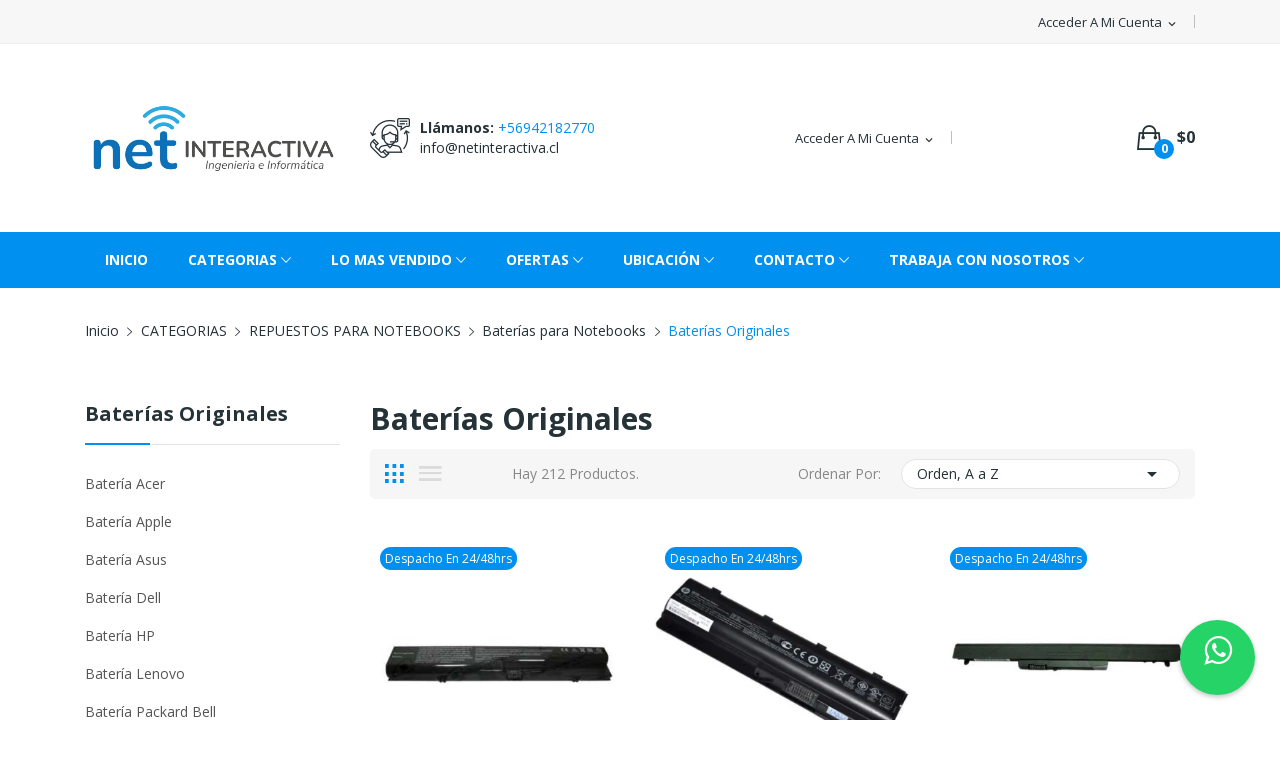

--- FILE ---
content_type: text/html; charset=utf-8
request_url: https://www.netinteractiva.cl/baterias-originales-44
body_size: 135852
content:
<!doctype html>
<html lang="es">

  <head>
    
      
  <meta charset="utf-8">


  <meta http-equiv="x-ua-compatible" content="ie=edge">



  <title>Baterías Originales</title>
  <meta name="description" content="">
  <meta name="keywords" content="">
   

    <meta name="robots" content="index, follow"/>
    <meta name="googlebot" content="index, follow"/> 
    <meta name="bingbot" content="index, follow"/>
   <meta property="og:url" content="https://www.netinteractiva.cl"/>
    <meta name="country" content="Chile"/>
    <meta name="geo.region" content="CL" />
    <meta name="distribution" content="global"/>
    <meta name="owner" content="Net Interactiva SpA" />
    <meta name="author" content="Netinteractiva.cl - Repuestos para notebook y Computacion en Chile " />
    <meta name="theme-color" content="#0090F0"/>
    <meta property="og:author" content="Netinteractiva SpA">
    <meta property="og:site_name" content="Netinteractiva" />
    <meta property="og:type" content="website" />
    <meta property="og:locale" content="es_CL" >
    <meta property="article:publisher" content="https://web.facebook.com/netinteractiva/"/>
    <script type='application/ld+json'>
{ "@context":"https://schema.org", "@type":"Organization","name":"Net Interactiva","logo":"https://www.netinteractiva.cl/img/logo-1703099437.jpg", "url":"https://www.netinteractiva.cl","image":
"https://www.netinteractiva.cl/img/logo-1703099437.jpg","description": "NET INTERACTIVA SpA empresa lider en repuestos para notebook en Chile.Contamos ademas con una amplia variedad en productos en categorias de computacion , audio, zona gamers."}</script>
  <script type="application/ld+json">
{ "@context": "http://schema.org", "@type": "WebSite", "url": "https://www.netinteractiva.cl","name":"Net Interactiva","alternateName":"Netinteractiva", "description":"NETINTERACTIVA.CL empresa lider en repuestos para notebook en Chile.Contamos ademas con una amplia variedad en productos en categorias de computacion , audio, zona gamers.Ademas contamoscon servicios informaticos para personas y empresas"}</script>

   
        <link rel="canonical" href="https://www.netinteractiva.cl/baterias-originales-44">
    
        



  <meta name="viewport" content="width=device-width, initial-scale=1">



  <link rel="icon" type="image/vnd.microsoft.icon" href="https://www.netinteractiva.cl/img/favicon.ico?1703099437">
  <link rel="shortcut icon" type="image/x-icon" href="https://www.netinteractiva.cl/img/favicon.ico?1703099437">



          <style type="text/css">.out_of_stock {
background:#c81d1d;
display: inline-block; color: #fff; padding: 0 5px; min-width: 5rem; text-align: center; line-height: 2.3rem; height: 2.3rem; font-size: 1.2rem; font-weight: 400; border-radius: 3rem; text-transform: capitalize; text-align: center;
} .online-only{
background:#0090F0;
display: inline-block; color: #fff; padding: 0 5px; min-width: 5rem; text-align: center; line-height: 2.3rem; height: 2.3rem; font-size: 1.2rem; font-weight: 400; border-radius: 3rem; text-transform: capitalize; text-align: center;
} .desc_slideshow .transition_slide_0 , .desc_slideshow .transition_slide_3 {
color: #FFFF;
}
.desc_slideshow .transition_slide_1, .desc_slideshow .transition_slide_2 {
color: #FFFF;
font-weight::bold;
} @font-face { font-family: 'fa'; font-style: normal; font-weight: 400; src: local('fa-regular-400'), url(themes/theme_drama4/assets/css/webfonts/fa-regular-400.woff2) format('woff2'); font-display: swap;
} h1{ font-size: 2.6rem; /* text-transform: capitalize; */ color: #253237; font-weight: 600;
}
.whatsapp-button { background-color: #25D366; color: #FFF; padding: 10px 20px; border-radius: 5px; text-decoration: none; font-weight: bold; }
.whatsapp-button-home { background-color: #25D366; color: #FFF; margin:5px; padding: 3px 20px; border-radius: 5px; text-decoration: none; font-weight: bold; } .whatsapp-bubble { position: fixed; bottom: 25px; right: 25px; z-index: 9999; } .whatsapp-bubble a { display: block; width: 75px; height: 75px; border-radius: 50%; background-color: #25D366; text-align: center; line-height: 60px; color: #fff; font-size: 33px; font-weight: bold; text-decoration: none; box-shadow: 0px 2px 5px rgba(0, 0, 0, 0.25); transition: all 0.3s ease; } .whatsapp-bubble a:hover { transform: scale(1.1); } .smt-app-end_of_trial .smt-wrapper .icon-wrapper { padding: 10px;
display:none !important;
} .smt-app-reviews .sm-button .powered-link { display: none !important; position: absolute; left: 50%; transform: translateX(-55%);
}</style>
            <script type="text/javascript"> 
<!-- Facebook Pixel Code -->
<script type="text/javascript"><!--//--><![CDATA[//><!--
!function(f,b,e,v,n,t,s)
{if(f.fbq)return;n=f.fbq=function(){n.callMethod?
n.callMethod.apply(n,arguments):n.queue.push(arguments)};
if(!f._fbq)f._fbq=n;n.push=n;n.loaded=!0;n.version='2.0';
n.queue=[];t=b.createElement(e);t.async=!0;
t.src=v;s=b.getElementsByTagName(e)[0];
s.parentNode.insertBefore(t,s)}(window,document,'script',
'https://connect.facebook.net/en_US/fbevents.js');
 fbq('init', '5663763997013158'); 
fbq('track', 'PageView');
//--><!]]></script>
<noscript>
 
</noscript>
<!-- End Facebook Pixel Code -->
		</script>
            		
		   <div class="whatsapp-bubble">
<a href="https://wa.me/56942182770?text=Hola%20estoy%20en%20NET%20INTERACTIVA%20y%20tengo%20una%20consulta..." class="whatsapp" target="_blank" rel="noreferrer noopener"> <i class="fa fa-whatsapp whatsapp-icon"></i></a>
    </div>


    <style type="text/css">
.animation1 {
	 -webkit-transition-duration: 500ms !important;
    -moz-transition-duration: 500ms !important;
    -o-transition-duration: 500ms !important;
    transition-duration: 500ms !important;
}

</style><meta name="google-site-verification" content="google8b2e7d3e50e77457"></meta>
    <!-- Google Tag Manager -->
    <script>(function(w,d,s,l,i){w[l]=w[l]||[];w[l].push({'gtm.start':
    new Date().getTime(),event:'gtm.js'});var f=d.getElementsByTagName(s)[0],
    j=d.createElement(s),dl=l!='dataLayer'?'&l='+l:'';j.async=true;j.src=
    'https://www.googletagmanager.com/gtm.js?id='+i+dl;f.parentNode.insertBefore(j,f);
    })(window,document,'script','dataLayer','GTM-P7JWSN3');</script>
    <!-- End Google Tag Manager -->

    <!-- Global site tag (gtag.js) -->
    <script async src="https://www.googletagmanager.com/gtag/js?id=G-132GKEPC4F"></script>
    <script>
    window.dataLayer = window.dataLayer || [];
    function gtag(){dataLayer.push(arguments);}
    gtag('js', new Date());
    </script>


<script type="text/javascript" src="/modules/custompopup/views/js/jq.js" ></script>



    <link rel="stylesheet" href="https://www.netinteractiva.cl/themes/theme_drama4/assets/css/theme.css" type="text/css" media="all">
  <link rel="stylesheet" href="https://stackpath.bootstrapcdn.com/font-awesome/4.7.0/css/font-awesome.min.css">
  <link rel="stylesheet" href="https://www.netinteractiva.cl/modules/blockreassurance/views/dist/front.css" type="text/css" media="all">
  <link rel="stylesheet" href="https://stackpath.bootstrapcdn.com/font-awesome/4.7.0/css/font-awesome.min.css">
  <link rel="stylesheet" href="https://fonts.googleapis.com/css?family=Open+Sans:400,700" type="text/css" media="all">
  <link rel="stylesheet" href="https://stackpath.bootstrapcdn.com/font-awesome/4.7.0/css/font-awesome.min.css">
  <link rel="stylesheet" href="https://www.netinteractiva.cl/modules/ps_facetedsearch/views/dist/front.css" type="text/css" media="all">
  <link rel="stylesheet" href="https://stackpath.bootstrapcdn.com/font-awesome/4.7.0/css/font-awesome.min.css">
  <link rel="stylesheet" href="https://www.netinteractiva.cl/modules/stlazyloading/views/css/stlazyloading.css" type="text/css" media="all">
  <link rel="stylesheet" href="https://stackpath.bootstrapcdn.com/font-awesome/4.7.0/css/font-awesome.min.css">
  <link rel="stylesheet" href="https://www.netinteractiva.cl/modules/posslideshows/css/nivo-slider/nivo-slider.css" type="text/css" media="all">
  <link rel="stylesheet" href="https://stackpath.bootstrapcdn.com/font-awesome/4.7.0/css/font-awesome.min.css">
  <link rel="stylesheet" href="https://www.netinteractiva.cl/modules/posrotatorimg/css/posrotatorimg.css" type="text/css" media="all">
  <link rel="stylesheet" href="https://stackpath.bootstrapcdn.com/font-awesome/4.7.0/css/font-awesome.min.css">
  <link rel="stylesheet" href="https://www.netinteractiva.cl/modules/custompopup/views/css/popup.css" type="text/css" media="all">
  <link rel="stylesheet" href="https://stackpath.bootstrapcdn.com/font-awesome/4.7.0/css/font-awesome.min.css">
  <link rel="stylesheet" href="https://www.netinteractiva.cl/modules/posthemeoptions/views/css/posthemeoptions_s_1.css" type="text/css" media="all">
  <link rel="stylesheet" href="https://stackpath.bootstrapcdn.com/font-awesome/4.7.0/css/font-awesome.min.css">
  <link rel="stylesheet" href="https://www.netinteractiva.cl/modules/aireviewgenerator//views/css/front.css" type="text/css" media="all">
  <link rel="stylesheet" href="https://stackpath.bootstrapcdn.com/font-awesome/4.7.0/css/font-awesome.min.css">
  <link rel="stylesheet" href="https://www.netinteractiva.cl/modules/posmegamenu//views/css/front.css" type="text/css" media="all">
  <link rel="stylesheet" href="https://stackpath.bootstrapcdn.com/font-awesome/4.7.0/css/font-awesome.min.css">
  <link rel="stylesheet" href="https://www.netinteractiva.cl/modules/posmegamenu/views/css/posmegamenu_s_1.css" type="text/css" media="all">
  <link rel="stylesheet" href="https://stackpath.bootstrapcdn.com/font-awesome/4.7.0/css/font-awesome.min.css">
  <link rel="stylesheet" href="https://www.netinteractiva.cl/js/jquery/ui/themes/base/minified/jquery-ui.min.css" type="text/css" media="all">
  <link rel="stylesheet" href="https://stackpath.bootstrapcdn.com/font-awesome/4.7.0/css/font-awesome.min.css">
  <link rel="stylesheet" href="https://www.netinteractiva.cl/js/jquery/ui/themes/base/minified/jquery.ui.theme.min.css" type="text/css" media="all">
  <link rel="stylesheet" href="https://stackpath.bootstrapcdn.com/font-awesome/4.7.0/css/font-awesome.min.css">
  <link rel="stylesheet" href="https://www.netinteractiva.cl/modules/blockwishlist/public/wishlist.css" type="text/css" media="all">
  <link rel="stylesheet" href="https://stackpath.bootstrapcdn.com/font-awesome/4.7.0/css/font-awesome.min.css">
  <link rel="stylesheet" href="https://www.netinteractiva.cl/themes/theme_drama4/modules/possearchproducts/views/css/possearch.css" type="text/css" media="all">
  <link rel="stylesheet" href="https://stackpath.bootstrapcdn.com/font-awesome/4.7.0/css/font-awesome.min.css">
  <link rel="stylesheet" href="https://www.netinteractiva.cl/themes/theme_drama4/assets/css/custom.css" type="text/css" media="all">
  <link rel="stylesheet" href="https://stackpath.bootstrapcdn.com/font-awesome/4.7.0/css/font-awesome.min.css">
  <link rel="stylesheet" href="https://www.netinteractiva.cl/modules/swasenducl/views/fancybox/jquery.fancybox.css" type="text/css" media="all">
  <link rel="stylesheet" href="https://stackpath.bootstrapcdn.com/font-awesome/4.7.0/css/font-awesome.min.css">



  

  <script type="text/javascript">
        var alcagtmplus_events = [];
        var alcagtmplus_params = {"config":{"verification_code":"google8b2e7d3e50e77457","site_verification_code":"google8b2e7d3e50e77457","google_gtm_enabled":1,"google_gtm_id":"GTM-P7JWSN3","google_ua_enabled":"","google_ua_id":"","google_ua_customer_id":0,"google_ua_anonymize_ip":0,"google_ua_alternative":0,"google_ga4_enabled":1,"google_ga4_id":"G-132GKEPC4F","google_ga4_ajax":1,"google_ga4_view_item":0,"google_ga4_view_item_list":0,"google_ga4_add_to_cart":0,"google_ga4_view_cart":0,"google_ga4_begin_checkout":0,"google_ga4_purchase":0,"google_ga4_purchase_order_state_id":["3"],"google_ads_enabled":1,"google_ads_id":8993738056,"google_ads_create_account":"","google_ads_view_product":"","google_ads_add_to_cart":"","google_ads_begin_checkout":"","google_ads_purchase":"","google_optimize_enabled":"","google_optimize_id":""},"token":"9942156ed867d24e6426383b46e64a55","link":"https:\/\/www.netinteractiva.cl\/module\/alcagtmplus\/data?token=9942156ed867d24e6426383b46e64a55","page":false,"id_product":false,"id_product_attribute":false,"id_category":"44","id_cart":false,"id_order":false,"id_customer":null,"new_customer":false};
        var blockwishlistController = "https:\/\/www.netinteractiva.cl\/module\/blockwishlist\/action";
        var id_lang = 2;
        var possearch_image = 1;
        var possearch_number = 10;
        var prestashop = {"cart":{"products":[],"totals":{"total":{"type":"total","label":"Total","amount":0,"value":"$0"},"total_including_tax":{"type":"total","label":"Total (impuestos incl.)","amount":0,"value":"$0"},"total_excluding_tax":{"type":"total","label":"Total (impuestos excl.)","amount":0,"value":"$0"}},"subtotals":{"products":{"type":"products","label":"Subtotal","amount":0,"value":"$0"},"discounts":null,"shipping":{"type":"shipping","label":"Transporte","amount":0,"value":""},"tax":null},"products_count":0,"summary_string":"0 art\u00edculos","vouchers":{"allowed":1,"added":[]},"discounts":[],"minimalPurchase":0,"minimalPurchaseRequired":""},"currency":{"id":2,"name":"Peso chileno","iso_code":"CLP","iso_code_num":"152","sign":"$"},"customer":{"lastname":null,"firstname":null,"email":null,"birthday":null,"newsletter":null,"newsletter_date_add":null,"optin":null,"website":null,"company":null,"siret":null,"ape":null,"is_logged":false,"gender":{"type":null,"name":null},"addresses":[]},"country":{"id_zone":28,"id_currency":2,"call_prefix":56,"iso_code":"CL","active":"1","contains_states":"1","need_identification_number":"1","need_zip_code":"0","zip_code_format":"","display_tax_label":"1","name":"Chile","id":68},"language":{"name":"Espa\u00f1ol (Spanish)","iso_code":"es","locale":"es-ES","language_code":"es-CL","active":"1","is_rtl":"0","date_format_lite":"d\/m\/Y","date_format_full":"d\/m\/Y H:m:s","id":2},"page":{"title":"","canonical":"https:\/\/www.netinteractiva.cl\/baterias-originales-44","meta":{"title":"Bater\u00edas Originales","description":"","keywords":"","robots":"index"},"page_name":"category","body_classes":{"lang-es":true,"lang-rtl":false,"country-CL":true,"currency-CLP":true,"layout-left-column":true,"page-category":true,"tax-display-enabled":true,"page-customer-account":false,"category-id-44":true,"category-Bater\u00edas Originales":true,"category-id-parent-73":true,"category-depth-level-5":true},"admin_notifications":[],"password-policy":{"feedbacks":{"0":"Muy d\u00e9bil","1":"D\u00e9bil","2":"Promedio","3":"Fuerte","4":"Muy fuerte","Straight rows of keys are easy to guess":"Una serie seguida de teclas de la misma fila es f\u00e1cil de adivinar","Short keyboard patterns are easy to guess":"Los patrones de teclado cortos son f\u00e1ciles de adivinar","Use a longer keyboard pattern with more turns":"Usa un patr\u00f3n de teclado m\u00e1s largo y con m\u00e1s giros","Repeats like \"aaa\" are easy to guess":"Las repeticiones como \u00abaaa\u00bb son f\u00e1ciles de adivinar","Repeats like \"abcabcabc\" are only slightly harder to guess than \"abc\"":"Las repeticiones como \"abcabcabc\" son solo un poco m\u00e1s dif\u00edciles de adivinar que \"abc\"","Sequences like abc or 6543 are easy to guess":"Las secuencias como \"abc\" o \"6543\" son f\u00e1ciles de adivinar","Recent years are easy to guess":"Los a\u00f1os recientes son f\u00e1ciles de adivinar","Dates are often easy to guess":"Las fechas suelen ser f\u00e1ciles de adivinar","This is a top-10 common password":"Esta es una de las 10 contrase\u00f1as m\u00e1s comunes","This is a top-100 common password":"Esta es una de las 100 contrase\u00f1as m\u00e1s comunes","This is a very common password":"Esta contrase\u00f1a es muy com\u00fan","This is similar to a commonly used password":"Esta contrase\u00f1a es similar a otras contrase\u00f1as muy usadas","A word by itself is easy to guess":"Una palabra que por s\u00ed misma es f\u00e1cil de adivinar","Names and surnames by themselves are easy to guess":"Los nombres y apellidos completos son f\u00e1ciles de adivinar","Common names and surnames are easy to guess":"Los nombres comunes y los apellidos son f\u00e1ciles de adivinar","Use a few words, avoid common phrases":"Usa varias palabras, evita frases comunes","No need for symbols, digits, or uppercase letters":"No se necesitan s\u00edmbolos, d\u00edgitos o letras may\u00fasculas","Avoid repeated words and characters":"Evita repetir palabras y caracteres","Avoid sequences":"Evita secuencias","Avoid recent years":"Evita a\u00f1os recientes","Avoid years that are associated with you":"Evita a\u00f1os que puedan asociarse contigo","Avoid dates and years that are associated with you":"Evita a\u00f1os y fechas que puedan asociarse contigo","Capitalization doesn't help very much":"Las may\u00fasculas no ayudan mucho","All-uppercase is almost as easy to guess as all-lowercase":"Todo en may\u00fasculas es casi tan f\u00e1cil de adivinar como en min\u00fasculas","Reversed words aren't much harder to guess":"Las palabras invertidas no son mucho m\u00e1s dif\u00edciles de adivinar","Predictable substitutions like '@' instead of 'a' don't help very much":"Las sustituciones predecibles como usar \"@\" en lugar de \"a\" no ayudan mucho","Add another word or two. Uncommon words are better.":"A\u00f1ade una o dos palabras m\u00e1s. Es mejor usar palabras poco habituales."}}},"shop":{"name":"Net Interactiva","logo":"https:\/\/www.netinteractiva.cl\/img\/logo-1703099437.jpg","stores_icon":"https:\/\/www.netinteractiva.cl\/img\/logo_stores.png","favicon":"https:\/\/www.netinteractiva.cl\/img\/favicon.ico"},"core_js_public_path":"\/themes\/","urls":{"base_url":"https:\/\/www.netinteractiva.cl\/","current_url":"https:\/\/www.netinteractiva.cl\/baterias-originales-44","shop_domain_url":"https:\/\/www.netinteractiva.cl","img_ps_url":"https:\/\/www.netinteractiva.cl\/img\/","img_cat_url":"https:\/\/www.netinteractiva.cl\/img\/c\/","img_lang_url":"https:\/\/www.netinteractiva.cl\/img\/l\/","img_prod_url":"https:\/\/www.netinteractiva.cl\/img\/p\/","img_manu_url":"https:\/\/www.netinteractiva.cl\/img\/m\/","img_sup_url":"https:\/\/www.netinteractiva.cl\/img\/su\/","img_ship_url":"https:\/\/www.netinteractiva.cl\/img\/s\/","img_store_url":"https:\/\/www.netinteractiva.cl\/img\/st\/","img_col_url":"https:\/\/www.netinteractiva.cl\/img\/co\/","img_url":"https:\/\/www.netinteractiva.cl\/themes\/theme_drama4\/assets\/img\/","css_url":"https:\/\/www.netinteractiva.cl\/themes\/theme_drama4\/assets\/css\/","js_url":"https:\/\/www.netinteractiva.cl\/themes\/theme_drama4\/assets\/js\/","pic_url":"https:\/\/www.netinteractiva.cl\/upload\/","theme_assets":"https:\/\/www.netinteractiva.cl\/themes\/theme_drama4\/assets\/","theme_dir":"https:\/\/www.netinteractiva.cl\/themes\/theme_drama4\/","pages":{"address":"https:\/\/www.netinteractiva.cl\/direccion","addresses":"https:\/\/www.netinteractiva.cl\/direcciones","authentication":"https:\/\/www.netinteractiva.cl\/iniciar-sesion","manufacturer":"https:\/\/www.netinteractiva.cl\/brands","cart":"https:\/\/www.netinteractiva.cl\/carrito","category":"https:\/\/www.netinteractiva.cl\/index.php?controller=category","cms":"https:\/\/www.netinteractiva.cl\/index.php?controller=cms","contact":"https:\/\/www.netinteractiva.cl\/index.php?controller=contact","discount":"https:\/\/www.netinteractiva.cl\/descuento","guest_tracking":"https:\/\/www.netinteractiva.cl\/seguimiento-pedido-invitado","history":"https:\/\/www.netinteractiva.cl\/historial-compra","identity":"https:\/\/www.netinteractiva.cl\/datos-personales","index":"https:\/\/www.netinteractiva.cl\/","my_account":"https:\/\/www.netinteractiva.cl\/mi-cuenta","order_confirmation":"https:\/\/www.netinteractiva.cl\/confirmacion-pedido","order_detail":"https:\/\/www.netinteractiva.cl\/index.php?controller=order-detail","order_follow":"https:\/\/www.netinteractiva.cl\/seguimiento-pedido","order":"https:\/\/www.netinteractiva.cl\/pedido","order_return":"https:\/\/www.netinteractiva.cl\/index.php?controller=order-return","order_slip":"https:\/\/www.netinteractiva.cl\/facturas-abono","pagenotfound":"https:\/\/www.netinteractiva.cl\/pagina-no-encontrada","password":"https:\/\/www.netinteractiva.cl\/recuperar-contrase\u00f1a","pdf_invoice":"https:\/\/www.netinteractiva.cl\/index.php?controller=pdf-invoice","pdf_order_return":"https:\/\/www.netinteractiva.cl\/index.php?controller=pdf-order-return","pdf_order_slip":"https:\/\/www.netinteractiva.cl\/index.php?controller=pdf-order-slip","prices_drop":"https:\/\/www.netinteractiva.cl\/productos-rebajados","product":"https:\/\/www.netinteractiva.cl\/index.php?controller=product","registration":"https:\/\/www.netinteractiva.cl\/index.php?controller=registration","search":"https:\/\/www.netinteractiva.cl\/busqueda","sitemap":"https:\/\/www.netinteractiva.cl\/mapa del sitio","stores":"https:\/\/www.netinteractiva.cl\/tiendas","supplier":"https:\/\/www.netinteractiva.cl\/proveedor","new_products":"https:\/\/www.netinteractiva.cl\/novedades","brands":"https:\/\/www.netinteractiva.cl\/brands","register":"https:\/\/www.netinteractiva.cl\/index.php?controller=registration","order_login":"https:\/\/www.netinteractiva.cl\/pedido?login=1"},"alternative_langs":[],"actions":{"logout":"https:\/\/www.netinteractiva.cl\/?mylogout="},"no_picture_image":{"bySize":{"small_default":{"url":"https:\/\/www.netinteractiva.cl\/img\/p\/es-default-small_default.jpg","width":98,"height":98},"cart_default":{"url":"https:\/\/www.netinteractiva.cl\/img\/p\/es-default-cart_default.jpg","width":125,"height":125},"home_default":{"url":"https:\/\/www.netinteractiva.cl\/img\/p\/es-default-home_default.jpg","width":360,"height":360},"medium_default":{"url":"https:\/\/www.netinteractiva.cl\/img\/p\/es-default-medium_default.jpg","width":452,"height":452},"large_default":{"url":"https:\/\/www.netinteractiva.cl\/img\/p\/es-default-large_default.jpg","width":500,"height":500}},"small":{"url":"https:\/\/www.netinteractiva.cl\/img\/p\/es-default-small_default.jpg","width":98,"height":98},"medium":{"url":"https:\/\/www.netinteractiva.cl\/img\/p\/es-default-home_default.jpg","width":360,"height":360},"large":{"url":"https:\/\/www.netinteractiva.cl\/img\/p\/es-default-large_default.jpg","width":500,"height":500},"legend":""}},"configuration":{"display_taxes_label":true,"display_prices_tax_incl":true,"is_catalog":false,"show_prices":true,"opt_in":{"partner":false},"quantity_discount":{"type":"price","label":"Precio unitario"},"voucher_enabled":1,"return_enabled":1},"field_required":[],"breadcrumb":{"links":[{"title":"Inicio","url":"https:\/\/www.netinteractiva.cl\/"},{"title":"CATEGORIAS","url":"https:\/\/www.netinteractiva.cl\/todas-las-categorias-191"},{"title":"REPUESTOS PARA NOTEBOOKS","url":"https:\/\/www.netinteractiva.cl\/repuestos-para-notebooks-10"},{"title":"Bater\u00edas para Notebooks","url":"https:\/\/www.netinteractiva.cl\/repuestos-para-notebooks-baterias-73"},{"title":"Bater\u00edas Originales","url":"https:\/\/www.netinteractiva.cl\/baterias-originales-44"}],"count":5},"link":{"protocol_link":"https:\/\/","protocol_content":"https:\/\/"},"time":1768808265,"static_token":"43f7dc406bc3ab616b2b8436bdf5412b","token":"41cb9a2e1b546a7cc701581f2b0fb658","debug":false};
        var productsAlreadyTagged = [];
        var psemailsubscription_subscription = "https:\/\/www.netinteractiva.cl\/module\/ps_emailsubscription\/subscription";
        var psr_icon_color = "#0090F0";
        var removeFromWishlistUrl = "https:\/\/www.netinteractiva.cl\/module\/blockwishlist\/action?action=deleteProductFromWishlist";
        var wishlistAddProductToCartUrl = "https:\/\/www.netinteractiva.cl\/module\/blockwishlist\/action?action=addProductToCart";
        var wishlistUrl = "https:\/\/www.netinteractiva.cl\/module\/blockwishlist\/view";
      </script>


    
  </head>

  <body itemscope itemtype="http://schema.org/WebPage" id="category"  class="lang-es country-cl currency-clp layout-left-column page-category tax-display-enabled category-id-44 category-baterias-originales category-id-parent-73 category-depth-level-5"> 

    
      <!-- Google Tag Manager (noscript) -->
<noscript><iframe src="https://www.googletagmanager.com/ns.html?id=GTM-P7JWSN3"
height="0" width="0" style="display:none;visibility:hidden"></iframe></noscript>
<!-- End Google Tag Manager (noscript) -->


    

    <main>
      
              

      <header id="header">
        
          
<div class="header-banner">
	
</div>

   <!-- <script src="https://ajax.googleapis.com/ajax/libs/jquery/3.2.1/jquery.min.js"></script>-->
 		

<nav class="header-nav">
	<div class="container">
		<div class="hidden-md-down">
			<div id="_desktop_user_info">
	<div class="user-info-block selector-block">
		<div class="currency-selector localiz_block dropdown js-dropdown">
			<button data-target="#" data-toggle="dropdown" class=" btn-unstyle hidden-md-down">
			  <span class="expand-more">Acceder a mi cuenta</span>
			  <i class="material-icons">expand_more</i>
			</button>
			<button data-target="#" data-toggle="dropdown" class=" btn-unstyle hidden-lg-up">
				<i class="ion-ios-contact"></i>
			</button>
			<ul class="dropdown-menu">
			<li>
				<a href="https://www.netinteractiva.cl/mi-cuenta" rel="nofollow" class="dropdown-item">Mi cuenta</a>
			</li>
			<li>
			<li>
				<a href="https://www.netinteractiva.cl/carrito?action=show" class="dropdown-item" >
Mi Carrito</a>
			</li>
			<li>
								  <a
					href="https://www.netinteractiva.cl/mi-cuenta"
					title="Acceda a su cuenta de cliente"
					rel="nofollow" class="dropdown-item"
				  >
					<span>Iniciar sesión</span>
				  </a>
			  </li>
						</ul>
		</div>
	</div>
	
</div>

		</div>
		<div class="hidden-lg-up  mobile">
			<div class="row row-mobile">
				<div class="col-mobile col-md-4 col-xs-4">
					<div class="float-xs-left" id="menu-icon">
						<i class="material-icons d-inline">&#xE5D2;</i>
					</div>
					<div id="mobile_top_menu_wrapper" class="row hidden-lg-up" style="display:none;">
						<div class="top-header-mobile">
							<div id="_mobile_static"></div>
							<div id="_mobile_compare"></div>
							<div id="_mobile_wishtlist"></div>
						</div>
						<div id="_mobile_currency_selector"></div>
						<div id="_mobile_language_selector"></div>				
						<div class="menu-close"> 
							menu <i class="material-icons float-xs-right">arrow_back</i>
						</div>
						<div class="menu-tabs">							
							<div class="js-top-menu-bottom">												
								<div id="_mobile_megamenu"></div>
								
							</div>
							
						</div>
					 </div>
				</div>
				<div class="col-mobile col-md-4 col-xs-4 mobile-center">
					<div class="top-logo" id="_mobile_logo"></div>
				</div>
				<div class="col-mobile col-md-4 col-xs-4 mobile-right">
					<div id="_mobile_user_info"></div>
					<div id="_mobile_cart_block"></div>
				</div>
			</div>
			<div id="_mobile_search_category"></div>
		</div>
	</div>
</nav>



<div class="header-top hidden-md-down">
	<div class="container">
		<div class="row">
			<div class="col col col-md-3" id="_desktop_logo">
								<a href="https://www.netinteractiva.cl/">
				<img class="logo img-responsive" src="https://www.netinteractiva.cl/img/logo-1703099437.jpg" alt="Net Interactiva">
				</a>
							</div>
			<div class=" col col-md-9 col-sm-12 position-static">
				<div id="_desktop_contact_link">
  <div class="contact-link">
		<div class="phone">
		<strong>Llámanos: </strong>
		<a href="tel:+56942182770">+56942182770</a>
	</div>
			<div class="email">
		<a href="mailto:info@netinteractiva.cl">info@netinteractiva.cl</a>
	</div> 
	  </div>
</div>
<div id="_desktop_user_info">
	<div class="user-info-block selector-block">
		<div class="currency-selector localiz_block dropdown js-dropdown">
			<button data-target="#" data-toggle="dropdown" class=" btn-unstyle hidden-md-down">
			  <span class="expand-more">Acceder a mi cuenta</span>
			  <i class="material-icons">expand_more</i>
			</button>
			<button data-target="#" data-toggle="dropdown" class=" btn-unstyle hidden-lg-up">
				<i class="ion-ios-contact"></i>
			</button>
			<ul class="dropdown-menu">
			<li>
				<a href="https://www.netinteractiva.cl/mi-cuenta" rel="nofollow" class="dropdown-item">Mi cuenta</a>
			</li>
			<li>
			<li>
				<a href="https://www.netinteractiva.cl/carrito?action=show" class="dropdown-item" >
Mi Carrito</a>
			</li>
			<li>
								  <a
					href="https://www.netinteractiva.cl/mi-cuenta"
					title="Acceda a su cuenta de cliente"
					rel="nofollow" class="dropdown-item"
				  >
					<span>Iniciar sesión</span>
				  </a>
			  </li>
						</ul>
		</div>
	</div>
	
</div>
<div id="_desktop_cart_block">
	<div class="blockcart cart-preview" data-refresh-url="//www.netinteractiva.cl/module/ps_shoppingcart/ajax" data-cartitems="0">
		<div class="button_cart">
			<a rel="nofollow" href="//www.netinteractiva.cl/carrito?action=show" class="desktop hidden-md-down">
				 <span class="item_count">0</span>
				 <span class="item_total">$0</span>
			</a>
			<a rel="nofollow" href="//www.netinteractiva.cl/carrito?action=show" class="mobile hidden-lg-up">
				<span class="item_count">0</span>
			</a>
		</div>
		<div class="popup_cart">
			<div class="content-cart">
				<div class="mini_cart_arrow"></div>
				<ul>
				  				</ul>
				<div class="price_content">
					<div class="cart-subtotals">
					   						  							<div class="cart-summary-line" id="cart-subtotal-products">
							  <span class="label js-subtotal">
																  0 artículos
															  </span>
							  <span class="value">
								$0
							  </span>
							  							</div>
						  												  												  												  											</div>
					<div class="cart-total price_inline">
					  <span class="label" style="font-weight:700;">Total</span>
					  <span class="value" style="font-weight:700;">$0</span>
					</div>
				</div>
				<div class="checkout">
					<a href="//www.netinteractiva.cl/carrito?action=show" class="btn btn-primary">
Mi Carrito</a> 
				</div>
			</div>
		</div>
	</div>
</div>
 
<p 
    style="display: none !important;"
    id="swasenducl-placeholder"
    data-swasenducl-placeholder="El formato RUT debe ser 00000000-0">
</p>


<script type="text/javascript">
    window.onload = function () {
        $('body').on("change", "form input[name=dni]", function(){
            $(this).attr(
                "placeholder",
                $('#swasenducl-placeholder').data('swasenducl-placeholder')
            );
            if (!/^\d{8}-[\d|A-Z|a-z]{1}$/.test($(this).val())){
                $(this).val('');
            }
        });
    }
</script>

			</div>
			
		</div>
	</div>

</div>
<div class="header-bottom bottom_bg hidden-md-down">
	<div class="container">
		<div id="_desktop_megamenu" class=" ">
<div class="pos-menu-horizontal">
	<ul class="menu-content"> 
						<li class=" menu-item menu-item1   ">
					
					<a  style="" href="https://www.netinteractiva.cl/" >
						
												<span>INICIO</span>
																							</a>
																									</li>
						<li class=" menu-item menu-item2  hasChild ">
					
					<a  style="" href="https://www.netinteractiva.cl/todas-las-categorias-191" >
						
												<span>CATEGORIAS</span>
												 <i class="hidden-md-down ion-ios-arrow-down"></i>											</a>
																																	
						<span class="icon-drop-mobile"><i class="material-icons add">add </i><i class="material-icons remove">remove </i></span>						<div class="pos-sub-menu menu-dropdown col-xs-12 col-sm-12  menu_slideup">
						<div class="pos-sub-inner">
													<div class="pos-menu-row row ">
																											<div class="pos-menu-col col-xs-12 col-sm-4  ">
																																				<a href="https://www.netinteractiva.cl/computacion-67" class="column_title">COMPUTACIÓN</a>
																								<span class="icon-drop-mobile"><i class="material-icons add">add </i><i class="material-icons remove">remove </i></span>
																																		<ul class="ul-column column_dropdown ">
																									<li class="submenu-item ">
																													<a href="https://www.netinteractiva.cl/placas-madre-150">Placas madres para Pc</a>
																											</li>
																									<li class="submenu-item ">
																													<a href="https://www.netinteractiva.cl/procesadores-147">Procesadores PC</a>
																											</li>
																									<li class="submenu-item ">
																													<a href="https://www.netinteractiva.cl/memoria-ram-68">Memoria Ram</a>
																											</li>
																									<li class="submenu-item ">
																													<a href="https://www.netinteractiva.cl/almacenamiento-154">Almacenamiento</a>
																											</li>
																									<li class="submenu-item ">
																													<a href="https://www.netinteractiva.cl/accesorios-y-periféricos-74">Accesorios y Periféricos</a>
																											</li>
																									<li class="submenu-item ">
																													<a href="https://www.netinteractiva.cl/monitor-172">Monitores</a>
																											</li>
																									<li class="submenu-item ">
																													<a href="https://www.netinteractiva.cl/proyectores-183">Proyectores</a>
																											</li>
																									<li class="submenu-item ">
																													<a href="https://www.netinteractiva.cl/smartwach-140">Smartwach</a>
																											</li>
																									<li class="submenu-item ">
																													<a href="https://www.netinteractiva.cl/conectividad-y-redes-175">Conectividad y Redes</a>
																											</li>
																								</ul>
																					</div>
																			<div class="pos-menu-col col-xs-12 col-sm-4  ">
																																				<a href="https://www.netinteractiva.cl/productos-gamers-116" class="column_title">ZONA GAMERS</a>
																								<span class="icon-drop-mobile"><i class="material-icons add">add </i><i class="material-icons remove">remove </i></span>
																																		<ul class="ul-column column_dropdown ">
																									<li class="submenu-item ">
																													<a href="https://www.netinteractiva.cl/gabinetes-138">Gabinetes</a>
																											</li>
																									<li class="submenu-item ">
																													<a href="https://www.netinteractiva.cl/tarjeta-de-video-181">Tarjeta de Video</a>
																											</li>
																									<li class="submenu-item ">
																													<a href="https://www.netinteractiva.cl/fuente-de-poder-160">Fuente de Poder</a>
																											</li>
																									<li class="submenu-item ">
																													<a href="https://www.netinteractiva.cl/memoria-ram-gamer-171">Memoria Ram Gamer</a>
																											</li>
																									<li class="submenu-item ">
																													<a href="https://www.netinteractiva.cl/silla-gamer-178">Sillas Gamer</a>
																											</li>
																									<li class="submenu-item ">
																													<a href="https://www.netinteractiva.cl/-accesorios-y-periféricos-189">Accesorios y Periféricos</a>
																											</li>
																								</ul>
																					</div>
																			<div class="pos-menu-col col-xs-12 col-sm-4  ">
																																				<a href="https://www.netinteractiva.cl/repuestos-para-notebooks-10" class="column_title">REPUESTOS PARA NOTEBOOK</a>
																								<span class="icon-drop-mobile"><i class="material-icons add">add </i><i class="material-icons remove">remove </i></span>
																																		<ul class="ul-column column_dropdown ">
																									<li class="submenu-item ">
																													<a href="https://www.netinteractiva.cl/repuestos-para-notebooks-cargadores-72">Cargadores para Notebooks</a>
																											</li>
																									<li class="submenu-item ">
																													<a href="https://www.netinteractiva.cl/repuestos-para-notebooks-baterias-73">Baterías para Notebooks</a>
																											</li>
																									<li class="submenu-item ">
																													<a href="https://www.netinteractiva.cl/teclados-para-notebooks-14">Teclados para Notebooks</a>
																											</li>
																									<li class="submenu-item ">
																													<a href="https://www.netinteractiva.cl/repuestos-para-notebooks-pantallas-13">Pantallas para Notebooks</a>
																											</li>
																									<li class="submenu-item ">
																													<a href="https://www.netinteractiva.cl/pantallas-all-in-one-92">Pantallas All In One</a>
																											</li>
																								</ul>
																					</div>
																								</div>
													<div class="pos-menu-row row ">
																											<div class="pos-menu-col col-xs-12 col-sm-12  ">
																																</div>
																								</div>
													<div class="pos-menu-row row ">
																											<div class="pos-menu-col col-xs-6 col-sm-3  ">
																																				<a href="https://www.netinteractiva.cl/audio-98" class="column_title">PARLANTES / AUDIO</a>
																								<span class="icon-drop-mobile"><i class="material-icons add">add </i><i class="material-icons remove">remove </i></span>
																																		<ul class="ul-column column_dropdown ">
																									<li class="submenu-item ">
																													<a href="https://www.netinteractiva.cl/audífonos-106">Audífonos</a>
																											</li>
																									<li class="submenu-item ">
																													<a href="https://www.netinteractiva.cl/parlantes-karaokes-99">Parlantes Karaokes</a>
																											</li>
																									<li class="submenu-item ">
																													<a href="https://www.netinteractiva.cl/parlantes-portátiles-100">Parlantes Portátiles</a>
																											</li>
																									<li class="submenu-item ">
																													<a href="https://www.netinteractiva.cl/parlantes-multimedia-101">Parlantes Multimedia</a>
																											</li>
																									<li class="submenu-item ">
																													<a href="https://www.netinteractiva.cl/soundbar-102">Soundbar</a>
																											</li>
																									<li class="submenu-item ">
																													<a href="https://www.netinteractiva.cl/megáfonos-105">Megáfonos</a>
																											</li>
																									<li class="submenu-item ">
																													<a href="https://www.netinteractiva.cl/radios-104">Radios Retro</a>
																											</li>
																								</ul>
																					</div>
																			<div class="pos-menu-col col-xs-12 col-sm-4  ">
																																				<a href="https://www.netinteractiva.cl/" class="column_title">ILUMINACIÓN / ELECTRICIDAD</a>
																								<span class="icon-drop-mobile"><i class="material-icons add">add </i><i class="material-icons remove">remove </i></span>
																																		<ul class="ul-column column_dropdown ">
																									<li class="submenu-item ">
																													<a href="https://www.netinteractiva.cl/luces-de-emergencia-182">Luces de Emergencia</a>
																											</li>
																									<li class="submenu-item ">
																													<a href="https://www.netinteractiva.cl/linternas-145">Linternas</a>
																											</li>
																									<li class="submenu-item ">
																													<a href="https://www.netinteractiva.cl/pilas-93">Pilas y Baterias</a>
																											</li>
																									<li class="submenu-item ">
																													<a href="https://www.netinteractiva.cl/power-banks-137">Power Banks</a>
																											</li>
																									<li class="submenu-item ">
																													<a href="https://www.netinteractiva.cl/luces-fiesta-109">Luces Fiesta</a>
																											</li>
																									<li class="submenu-item ">
																													<a href="https://www.netinteractiva.cl/aros-de-luz-110">Aros de Luz</a>
																											</li>
																									<li class="submenu-item ">
																													<a href="https://www.netinteractiva.cl/soporte-tv-184">Soporte TV</a>
																											</li>
																								</ul>
																					</div>
																								</div>
												
						</div>
						</div>
															</li>
						<li class=" menu-item menu-item7  hasChild ">
					
					<a  style="" href="https://www.netinteractiva.cl/mas-vendidos" >
						
												<span>LO MAS VENDIDO</span>
												 <i class="hidden-md-down ion-ios-arrow-down"></i>											</a>
																																				</li>
						<li class=" menu-item menu-item6  hasChild ">
					
					<a  style="" href="https://www.netinteractiva.cl/productos-rebajados" >
						
												<span>OFERTAS</span>
												 <i class="hidden-md-down ion-ios-arrow-down"></i>											</a>
																																				</li>
						<li class=" menu-item menu-item4  hasChild ">
					
					<a  style="" href="https://www.netinteractiva.cl/tiendas" >
						
												<span>UBICACIÓN</span>
												 <i class="hidden-md-down ion-ios-arrow-down"></i>											</a>
																																				</li>
						<li class=" menu-item menu-item3  hasChild ">
					
					<a  style="" href="https://www.netinteractiva.cl/" >
						
												<span>CONTACTO</span>
												 <i class="hidden-md-down ion-ios-arrow-down"></i>											</a>
																																				</li>
						<li class=" menu-item menu-item5  hasChild ">
					
					<a  style="" href="https://www.netinteractiva.cl/" >
						
												<span>TRABAJA CON NOSOTROS</span>
												 <i class="hidden-md-down ion-ios-arrow-down"></i>											</a>
																																				</li>
			</ul>
	
</div>
</div>
	</div>
</div>


        
      </header>
		      
        
<aside id="notifications">
  <div class="container">
    
    
    
      </div>
</aside>
      
		
			<div class="breadcrumb_container " data-depth="5">
	<div class="container">
		<nav data-depth="5" class="breadcrumb">
		  <ol itemscope itemtype="http://schema.org/BreadcrumbList">
			
			  				
				  <li itemprop="itemListElement" itemscope itemtype="http://schema.org/ListItem">
					<a itemprop="item" href="https://www.netinteractiva.cl/">
					  <span itemprop="name">Inicio</span>
					</a>
					<meta itemprop="position" content="1">
				  </li>
				
			  				
				  <li itemprop="itemListElement" itemscope itemtype="http://schema.org/ListItem">
					<a itemprop="item" href="https://www.netinteractiva.cl/todas-las-categorias-191">
					  <span itemprop="name">CATEGORIAS</span>
					</a>
					<meta itemprop="position" content="2">
				  </li>
				
			  				
				  <li itemprop="itemListElement" itemscope itemtype="http://schema.org/ListItem">
					<a itemprop="item" href="https://www.netinteractiva.cl/repuestos-para-notebooks-10">
					  <span itemprop="name">REPUESTOS PARA NOTEBOOKS</span>
					</a>
					<meta itemprop="position" content="3">
				  </li>
				
			  				
				  <li itemprop="itemListElement" itemscope itemtype="http://schema.org/ListItem">
					<a itemprop="item" href="https://www.netinteractiva.cl/repuestos-para-notebooks-baterias-73">
					  <span itemprop="name">Baterías para Notebooks</span>
					</a>
					<meta itemprop="position" content="4">
				  </li>
				
			  				
				  <li itemprop="itemListElement" itemscope itemtype="http://schema.org/ListItem">
					<a itemprop="item" href="https://www.netinteractiva.cl/baterias-originales-44">
					  <span itemprop="name">Baterías Originales</span>
					</a>
					<meta itemprop="position" content="5">
				  </li>
				
			  			
		  </ol>
		</nav>
	</div>
</div>

		
     <div id="wrapper">
        
        <div class="container">
			<div class="row">
			  
				<div id="left-column" class="col-xs-12 col-sm-4 col-md-3">
				  					

<div class="block-categories hidden-sm-down">
  <ul class="category-top-menu">
    <li><a class="text-uppercase h6" href="https://www.netinteractiva.cl/baterias-originales-44">Baterías Originales</a></li>
    <li>
  <ul class="category-sub-menu"><li data-depth="0"><a href="https://www.netinteractiva.cl/baterias-originales-notebooks-acer-55">Batería Acer</a></li><li data-depth="0"><a href="https://www.netinteractiva.cl/baterias-originales-notebooks-apple-71">Batería Apple</a></li><li data-depth="0"><a href="https://www.netinteractiva.cl/baterias-originales-notebooks-asus-59">Batería Asus</a></li><li data-depth="0"><a href="https://www.netinteractiva.cl/baterias-originales-notebooks-dell-56">Batería Dell</a></li><li data-depth="0"><a href="https://www.netinteractiva.cl/baterias-originales-notebooks-hp-54">Batería HP</a></li><li data-depth="0"><a href="https://www.netinteractiva.cl/baterias-originales-notebooks-lenovo-66">Batería Lenovo</a></li><li data-depth="0"><a href="https://www.netinteractiva.cl/baterias-originales-notebooks-packard-bell-60">Batería Packard Bell</a></li><li data-depth="0"><a href="https://www.netinteractiva.cl/baterias-originales-notebooks-samsung-58">Batería Samsung</a></li><li data-depth="0"><a href="https://www.netinteractiva.cl/baterias-originales-notebooks-sony-57">Batería Sony</a></li><li data-depth="0"><a href="https://www.netinteractiva.cl/baterias-originales-notebooks-toshiba-61">Batería Toshiba</a></li></ul></li>
  </ul>
</div>
<div id="search_filters_wrapper" class="hidden-sm-down">
  <div id="search_filter_controls" class="hidden-md-up">
      <span id="_mobile_search_filters_clear_all"></span>
      <button class="btn btn-secondary ok">
        <i class="material-icons rtl-no-flip">&#xE876;</i>
        OK
      </button>
  </div>
    <div id="search_filters">
    
      <p class="text-uppercase h6 hidden-sm-down">Filtrado por</p>
    

    
          

          <section class="facet clearfix" data-type="price" data-name="Precio">
        <p class="h6 facet-title hidden-sm-down">Precio</p>
                                          
        <div class="title hidden-md-up" data-target="#facet_30620" data-toggle="collapse">
          <p class="h6 facet-title">Precio</p>
          <span class="navbar-toggler collapse-icons">
            <i class="material-icons add">&#xE313;</i>
            <i class="material-icons remove">&#xE316;</i>
          </span>
        </div>

                  
                          <ul id="facet_30620"
                class="faceted-slider collapse"
                data-slider-min="38900"
                data-slider-max="102990"
                data-slider-id="30620"
                data-slider-values="null"
                data-slider-unit="$"
                data-slider-label="Precio"
                data-slider-specifications="{&quot;symbol&quot;:[&quot;,&quot;,&quot;.&quot;,&quot;;&quot;,&quot;%&quot;,&quot;-&quot;,&quot;+&quot;,&quot;E&quot;,&quot;\u00d7&quot;,&quot;\u2030&quot;,&quot;\u221e&quot;,&quot;NaN&quot;],&quot;currencyCode&quot;:&quot;CLP&quot;,&quot;currencySymbol&quot;:&quot;$&quot;,&quot;numberSymbols&quot;:[&quot;,&quot;,&quot;.&quot;,&quot;;&quot;,&quot;%&quot;,&quot;-&quot;,&quot;+&quot;,&quot;E&quot;,&quot;\u00d7&quot;,&quot;\u2030&quot;,&quot;\u221e&quot;,&quot;NaN&quot;],&quot;positivePattern&quot;:&quot;\u00a4#,##0.00&quot;,&quot;negativePattern&quot;:&quot;-\u00a4#,##0.00&quot;,&quot;maxFractionDigits&quot;:0,&quot;minFractionDigits&quot;:0,&quot;groupingUsed&quot;:true,&quot;primaryGroupSize&quot;:3,&quot;secondaryGroupSize&quot;:3}"
                data-slider-encoded-url="https://www.netinteractiva.cl/baterias-originales-44"
              >
                <li>
                  <p id="facet_label_30620">
                    $38.900 - $102.990
                  </p>

                  <div id="slider-range_30620"></div>
                </li>
              </ul>
                      
              </section>
      </div>

</div>

				  				</div>
			  

			  
  <div id="content-wrapper" class="left-column col-xs-12 col-sm-8 col-md-9">
    
    
  <section id="main">

    
    <div id="js-product-list-header">
            <div class="block-category card card-block "> 
						<h1 class="h1">Baterías Originales</h1>
			           
		  
        </div>
     
	
	</div>


    <section id="products-list">
      
        <div id="">
          
            <div id="js-product-list-top" class=" products-selection">
<div class="row">
  <div class="col-md-6 total-products">
    <ul class="display">
		<li id="grid"> <i class="ion-grid show_grid"></i></li>
		<li id="list"> <i class="ion-android-menu show_list"></i></li>
	</ul>
          <p class="hidden-sm-down">Hay 212 productos.</p>
      </div>
  <div class="col-md-6">
    <div class="row sort-by-row">

      
        <span class="col-sm-3 col-md-3 hidden-sm-down sort-by">Ordenar por:</span>
<div class="col-sm-9 col-xs-8 col-md-9 products-sort-order dropdown">
  <button
    class="btn-unstyle select-title"
    rel="nofollow"
    data-toggle="dropdown"
    aria-haspopup="true"
    aria-expanded="false">
    Orden, A a Z    <i class="material-icons float-xs-right">&#xE5C5;</i>
  </button>
  <div class="dropdown-menu">
          <a
        rel="nofollow"
        href="https://www.netinteractiva.cl/baterias-originales-44?order=product.sales.desc"
        class="select-list js-search-link"
      >
        Ventas en orden decreciente
      </a>
          <a
        rel="nofollow"
        href="https://www.netinteractiva.cl/baterias-originales-44?order=product.position.asc"
        class="select-list js-search-link"
      >
        Relevancia
      </a>
          <a
        rel="nofollow"
        href="https://www.netinteractiva.cl/baterias-originales-44?order=product.name.asc"
        class="select-list js-search-link"
      >
        Nombre, A a Z
      </a>
          <a
        rel="nofollow"
        href="https://www.netinteractiva.cl/baterias-originales-44?order=product.name.desc"
        class="select-list js-search-link"
      >
        Nombre, Z a A
      </a>
          <a
        rel="nofollow"
        href="https://www.netinteractiva.cl/baterias-originales-44?order=product.price.asc"
        class="select-list js-search-link"
      >
        Precio: de más bajo a más alto
      </a>
          <a
        rel="nofollow"
        href="https://www.netinteractiva.cl/baterias-originales-44?order=product.price.desc"
        class="select-list js-search-link"
      >
        Precio, de más alto a más bajo
      </a>
          <a
        rel="nofollow"
        href="https://www.netinteractiva.cl/baterias-originales-44?order=product.reference.asc"
        class="select-list current js-search-link"
      >
        Orden, A a Z
      </a>
          <a
        rel="nofollow"
        href="https://www.netinteractiva.cl/baterias-originales-44?order=product.reference.desc"
        class="select-list js-search-link"
      >
        Orden, Z a A
      </a>
      </div>
</div>
      

              <div class="col-sm-6 col-xs-4 hidden-md-up filter-button">
          <button id="search_filter_toggler" class="btn btn-secondary" href="#search_filters_wrapper">
            Filtrar
          </button>
        </div>
          </div>
  </div>

</div>
</div>
          
        </div>

        
          <div id="" class="hidden-sm-down">
            <section id="js-active-search-filters" class="hide">
  
    <p class="h6 hidden-xs-up">Filtros activos</p>
  

  </section>

          </div>
        

        <div id="">
          
            <div id="js-product-list" data-cate="1" data-type="0" data-list="">
   <div class="row product_content grid ">
          
	  	<div class="item-product product_per_3 col-xs-12 col-sm-6 col-md-6 col-lg-4 col-xl-4 ">
			 <!-- style products default -->
 	
	<article class="style_product_default product-miniature js-product-miniature item_in" data-id-product="1605" data-id-product-attribute="0" itemprop="offers" itemscope itemtype="https://schema.org/Offer" itemtype="http://schema.org/Product">
		<div class="img_block">
		  
			<a href="https://www.netinteractiva.cl/baterias-originales-notebooks-hp/bateria-hp-420-probook-6-celdas-original-ph06-1605.html" class="thumbnail product-thumbnail">
			  <img class="first-image "
			  src="https://www.netinteractiva.cl/4804-home_default/bateria-hp-420-probook-6-celdas-original-ph06.jpg" 
				alt = "BATERIA HP 420 PROBOOK 6 CELDAS ORIGINAL PH06"
				data-full-size-image-url = "https://www.netinteractiva.cl/4804-large_default/bateria-hp-420-probook-6-celdas-original-ph06.jpg"
			  >
			       			
			</a>
		  
			<ul class="add-to-links">			
				<li>
					
				</li>
				<li class="compare">	
					 <a href="#" class="poscompare-add compare-button js-poscompare-add"  data-id_product="1605"   onclick="posCompare.addCompare($(this),1605); return false;" title="Añadir a comparar">Añadir a comparar</a>
				</li>
				<li class="quick-view">
					
					<a class="quick_view" href="#" data-link-action="quickview" title="Vista rápida">
					 Vista rápida
					</a>
					
				</li>
			</ul> 
			
			  				<div class="product-price-and-shipping-top">
				  				</div>
			  			
			
			<ul class="product-flag">
							<li class="online-only"><span>Despacho en 24/48hrs </span></li>
			
			</ul>
			
		</div>
		<div class="product_desc"
		>
			
			  <h3 itemprop="name"><a href="https://www.netinteractiva.cl/baterias-originales-notebooks-hp/bateria-hp-420-probook-6-celdas-original-ph06-1605.html" class="product_name " title="BATERIA HP 420 PROBOOK 6 CELDAS ORIGINAL PH06">BATERIA HP 420 PROBOOK 6 CELDAS ORIGINAL PH06</a></h3> 
			
			
				<div class="hook-reviews">
				
				</div>
			 
			
			  				<div class="product-price-and-shipping">
				  
				  

				  <span class="sr-only">Precio</span>
				  <span itemprop="price" class="price ">$54.990</span>
				  

				  
				</div>
			  			
			<div class="cart">
				<div class="product-add-to-cart">	
 <form action="https://www.netinteractiva.cl/carrito" method="post" class="add-to-cart-or-refresh">
   <input type="hidden" name="token" value="43f7dc406bc3ab616b2b8436bdf5412b">
   <input type="hidden" name="id_product" value="1605" class="product_page_product_id">
   <input type="hidden" name="qty" value="1">
   <button class="button ajax_add_to_cart_button add-to-cart btn-default" data-button-action="add-to-cart" type="submit" >
  		 <i class="fa fa-shopping-cart"></i> Añadir al carrito
   </button>
 </form>
</div>
 			</div> 
			
				<div class="product-desc" itemprop="description"><p>BATERIA HP EliteBook 2560P ORIGINAL NEGRO</p>
<p>Marca: HP</p>
<p>Celdas: 6</p>
<p>N° de Parte: 632015-241, QK644AA, 632015-242, QK644UT, 632015-542, QK645AA, 632017-241, QK645UT, 632417-001, SX03, 632419-001, SX03031, 632421-001, SX06, 632423-001, SX06055, HSTNN-DB2K, SX06055XL, HSTNN-DB2M, SX06XL, HSTNN-UB2L, SX09, HSTNN-XB2J, SX09100, HSTNN-XB2L</p></div>
			
			<div class="availability"> 
		   				<div class="availability-list in-stock">Disponibilidad: <span>3 En stock</span></div>

		   			</div>
			
						
		
		</div>
	</article>

 <!-- end style products default --> 
 
 <!-- style products default type 1 -->
 <!-- end style products default type 3 -->		</div>
      
          
	  	<div class="item-product product_per_3 col-xs-12 col-sm-6 col-md-6 col-lg-4 col-xl-4 ">
			 <!-- style products default -->
 	
	<article class="style_product_default product-miniature js-product-miniature item_in" data-id-product="1103" data-id-product-attribute="0" itemprop="offers" itemscope itemtype="https://schema.org/Offer" itemtype="http://schema.org/Product">
		<div class="img_block">
		  
			<a href="https://www.netinteractiva.cl/baterias-originales/batería-hp-cq42g42-mu06-original-1103.html" class="thumbnail product-thumbnail">
			  <img class="first-image "
			  src="https://www.netinteractiva.cl/3534-home_default/batería-hp-cq42g42-mu06-original.jpg" 
				alt = "Batería HP CQ42/G42 MU06 Original"
				data-full-size-image-url = "https://www.netinteractiva.cl/3534-large_default/batería-hp-cq42g42-mu06-original.jpg"
			  >
			       			
			</a>
		  
			<ul class="add-to-links">			
				<li>
					
				</li>
				<li class="compare">	
					 <a href="#" class="poscompare-add compare-button js-poscompare-add"  data-id_product="1103"   onclick="posCompare.addCompare($(this),1103); return false;" title="Añadir a comparar">Añadir a comparar</a>
				</li>
				<li class="quick-view">
					
					<a class="quick_view" href="#" data-link-action="quickview" title="Vista rápida">
					 Vista rápida
					</a>
					
				</li>
			</ul> 
			
			  				<div class="product-price-and-shipping-top">
				  				</div>
			  			
			
			<ul class="product-flag">
							<li class="online-only"><span>Despacho en 24/48hrs </span></li>
			
			</ul>
			
		</div>
		<div class="product_desc"
		>
			
			  <h3 itemprop="name"><a href="https://www.netinteractiva.cl/baterias-originales/batería-hp-cq42g42-mu06-original-1103.html" class="product_name " title="Batería HP CQ42/G42 MU06 Original">Batería HP CQ42/G42 MU06 Original</a></h3> 
			
			
				<div class="hook-reviews">
				
				</div>
			 
			
			  				<div class="product-price-and-shipping">
				  
				  

				  <span class="sr-only">Precio</span>
				  <span itemprop="price" class="price ">$59.990</span>
				  

				  
				</div>
			  			
			<div class="cart">
				<div class="product-add-to-cart">	
 <form action="https://www.netinteractiva.cl/carrito" method="post" class="add-to-cart-or-refresh">
   <input type="hidden" name="token" value="43f7dc406bc3ab616b2b8436bdf5412b">
   <input type="hidden" name="id_product" value="1103" class="product_page_product_id">
   <input type="hidden" name="qty" value="1">
   <button class="button ajax_add_to_cart_button add-to-cart btn-default" data-button-action="add-to-cart" type="submit" >
  		 <i class="fa fa-shopping-cart"></i> Añadir al carrito
   </button>
 </form>
</div>
 			</div> 
			
				<div class="product-desc" itemprop="description"><p>BATERÍA CQ42/G42 MU 06 6 CELDAS ORIGINAL</p>
<p>MARCA: HP </p>
<p>NÚMERO DE PARTE: MU06, MU06047, MU06055, MU06055XL, MU06062, MU09, MU09XL, NBP6A174, NBP6A174B1, NBP6A175, NBP6A175B1, WD548AA, WD548AA#ABB, WD548AA#AC3, WD549AA, WD549AA#ABA, WD549AA#ABB, HSTNN-UB1E, HSTNN-UB1G, HSTNN-XB0W, HSTNN-XB0X, HSTNN-XB0Y, HSTNN-XB1E, HSTNN-XXXX, HSTNN-YB0W, HSTNN-YB0X, HSTNN-178C, HSTNN-179C, HSTNN-181C, HSTNN-CB0W, HSTNN-CB0X, </p>
<p></p>
<p> </p>
<p></p></div>
			
			<div class="availability"> 
		   				<div class="availability-list in-stock">Disponibilidad: <span>31 En stock</span></div>

		   			</div>
			
						
		
		</div>
	</article>

 <!-- end style products default --> 
 
 <!-- style products default type 1 -->
 <!-- end style products default type 3 -->		</div>
      
          
	  	<div class="item-product product_per_3 col-xs-12 col-sm-6 col-md-6 col-lg-4 col-xl-4 ">
			 <!-- style products default -->
 	
	<article class="style_product_default product-miniature js-product-miniature item_in" data-id-product="1610" data-id-product-attribute="0" itemprop="offers" itemscope itemtype="https://schema.org/Offer" itemtype="http://schema.org/Product">
		<div class="img_block">
		  
			<a href="https://www.netinteractiva.cl/baterias-originales-notebooks-hp/bateria-hp-14-b-15-b-4-celdas-original-negro-vk04-1610.html" class="thumbnail product-thumbnail">
			  <img class="first-image "
			  src="https://www.netinteractiva.cl/4813-home_default/bateria-hp-14-b-15-b-4-celdas-original-negro-vk04.jpg" 
				alt = "BATERIA HP 14-B 15-B 4 CELDAS ORIGINAL NEGRO VK04"
				data-full-size-image-url = "https://www.netinteractiva.cl/4813-large_default/bateria-hp-14-b-15-b-4-celdas-original-negro-vk04.jpg"
			  >
			       			
			</a>
		  
			<ul class="add-to-links">			
				<li>
					
				</li>
				<li class="compare">	
					 <a href="#" class="poscompare-add compare-button js-poscompare-add"  data-id_product="1610"   onclick="posCompare.addCompare($(this),1610); return false;" title="Añadir a comparar">Añadir a comparar</a>
				</li>
				<li class="quick-view">
					
					<a class="quick_view" href="#" data-link-action="quickview" title="Vista rápida">
					 Vista rápida
					</a>
					
				</li>
			</ul> 
			
			  				<div class="product-price-and-shipping-top">
				  				</div>
			  			
			
			<ul class="product-flag">
							<li class="online-only"><span>Despacho en 24/48hrs </span></li>
			
			</ul>
			
		</div>
		<div class="product_desc"
		>
			
			  <h3 itemprop="name"><a href="https://www.netinteractiva.cl/baterias-originales-notebooks-hp/bateria-hp-14-b-15-b-4-celdas-original-negro-vk04-1610.html" class="product_name " title="BATERIA HP 14-B 15-B 4 CELDAS ORIGINAL NEGRO VK04">BATERIA HP 14-B 15-B 4 CELDAS ORIGINAL NEGRO VK04</a></h3> 
			
			
				<div class="hook-reviews">
				
				</div>
			 
			
			  				<div class="product-price-and-shipping">
				  
				  

				  <span class="sr-only">Precio</span>
				  <span itemprop="price" class="price ">$55.990</span>
				  

				  
				</div>
			  			
			<div class="cart">
				<div class="product-add-to-cart">	
 <form action="https://www.netinteractiva.cl/carrito" method="post" class="add-to-cart-or-refresh">
   <input type="hidden" name="token" value="43f7dc406bc3ab616b2b8436bdf5412b">
   <input type="hidden" name="id_product" value="1610" class="product_page_product_id">
   <input type="hidden" name="qty" value="1">
   <button class="button ajax_add_to_cart_button add-to-cart btn-default" data-button-action="add-to-cart" type="submit" >
  		 <i class="fa fa-shopping-cart"></i> Añadir al carrito
   </button>
 </form>
</div>
 			</div> 
			
				<div class="product-desc" itemprop="description"><p>BATERÍA HP 14-B 15-B ORIGINAL NEGRO</p>
<p>Marca: HP</p>
<p>Celdas: 4</p>
<p>Capacidad: 2200 mAh</p>
<p>Voltaje: 14.4 V</p>
<p>N° de Parte: 694864-851, 695192-001, H4Q45AA, HSTNN-DB4D, HSTNN-YB4D, HSTNN-YB4M, TPN-Q113, TPN-Q114, TPN-Q115, VK04</p></div>
			
			<div class="availability"> 
		   				<div class="availability-list in-stock">Disponibilidad: <span>5 En stock</span></div>

		   			</div>
			
						
		
		</div>
	</article>

 <!-- end style products default --> 
 
 <!-- style products default type 1 -->
 <!-- end style products default type 3 -->		</div>
      
          
	  	<div class="item-product product_per_3 col-xs-12 col-sm-6 col-md-6 col-lg-4 col-xl-4 ">
			 <!-- style products default -->
 	
	<article class="style_product_default product-miniature js-product-miniature item_in" data-id-product="1077" data-id-product-attribute="0" itemprop="offers" itemscope itemtype="https://schema.org/Offer" itemtype="http://schema.org/Product">
		<div class="img_block">
		  
			<a href="https://www.netinteractiva.cl/baterias-originales/batería-hp-probook-6460b-cc06-original-1077.html" class="thumbnail product-thumbnail">
			  <img class="first-image "
			  src="https://www.netinteractiva.cl/3473-home_default/batería-hp-probook-6460b-cc06-original.jpg" 
				alt = "Batería HP probook 6460B CC06 Original"
				data-full-size-image-url = "https://www.netinteractiva.cl/3473-large_default/batería-hp-probook-6460b-cc06-original.jpg"
			  >
			       			
			</a>
		  
			<ul class="add-to-links">			
				<li>
					
				</li>
				<li class="compare">	
					 <a href="#" class="poscompare-add compare-button js-poscompare-add"  data-id_product="1077"   onclick="posCompare.addCompare($(this),1077); return false;" title="Añadir a comparar">Añadir a comparar</a>
				</li>
				<li class="quick-view">
					
					<a class="quick_view" href="#" data-link-action="quickview" title="Vista rápida">
					 Vista rápida
					</a>
					
				</li>
			</ul> 
			
			  				<div class="product-price-and-shipping-top">
				  				</div>
			  			
			
			<ul class="product-flag">
							<li class="online-only"><span>Despacho en 24/48hrs </span></li>
			
			</ul>
			
		</div>
		<div class="product_desc"
		>
			
			  <h3 itemprop="name"><a href="https://www.netinteractiva.cl/baterias-originales/batería-hp-probook-6460b-cc06-original-1077.html" class="product_name " title="Batería HP probook 6460B CC06 Original">Batería HP probook 6460B CC06 Original</a></h3> 
			
			
				<div class="hook-reviews">
				
				</div>
			 
			
			  				<div class="product-price-and-shipping">
				  
				  

				  <span class="sr-only">Precio</span>
				  <span itemprop="price" class="price ">$60.990</span>
				  

				  
				</div>
			  			
			<div class="cart">
				<div class="product-add-to-cart">	
 <form action="https://www.netinteractiva.cl/carrito" method="post" class="add-to-cart-or-refresh">
   <input type="hidden" name="token" value="43f7dc406bc3ab616b2b8436bdf5412b">
   <input type="hidden" name="id_product" value="1077" class="product_page_product_id">
   <input type="hidden" name="qty" value="1">
   <button class="button ajax_add_to_cart_button add-to-cart btn-default" data-button-action="add-to-cart" type="submit" >
  		 <i class="fa fa-shopping-cart"></i> Añadir al carrito
   </button>
 </form>
</div>
 			</div> 
			
				<div class="product-desc" itemprop="description"><p>Batería Probook 6460B CC06</p>
<p>Marca: HP</p>
<p>Número de parte: ST09, SX09, 628368-241, 628368-251, 628368-351, 628368-421, 628368-541, 628368-741, 628369-421, 628664-001, 628666-001, 628668-001, 628670-001, 630918-541, 630919-421, 630919-541, 631243-001, BB09, CC06, CC06055, CC06062, CC06X, CC06XL, CC09, CC09100, HSTNN-CB2F, HSTNN-CB2G, HSTNN, DB2F, HSTNN-DB2G, HSTNN-DB2H, HS TNN-F08C, HSTNN-F11C, HSTNN-I90C, HSTNN-I91C, HSTNN-LB2F, HSTNN-LB2G, HSTNN-LB2H, HSTNN-LB2I, HSTNN-LB2Q, HSTNN-OB2E, </p>
<p></p></div>
			
			<div class="availability"> 
		   				<div class="availability-list in-stock">Disponibilidad: <span>19 En stock</span></div>

		   			</div>
			
						
		
		</div>
	</article>

 <!-- end style products default --> 
 
 <!-- style products default type 1 -->
 <!-- end style products default type 3 -->		</div>
      
          
	  	<div class="item-product product_per_3 col-xs-12 col-sm-6 col-md-6 col-lg-4 col-xl-4 ">
			 <!-- style products default -->
 	
	<article class="style_product_default product-miniature js-product-miniature item_in" data-id-product="1118" data-id-product-attribute="0" itemprop="offers" itemscope itemtype="https://schema.org/Offer" itemtype="http://schema.org/Product">
		<div class="img_block">
		  
			<a href="https://www.netinteractiva.cl/baterias-originales/batería-hp-430-g1-g2-ra04-original-1118.html" class="thumbnail product-thumbnail">
			  <img class="first-image "
			  src="https://www.netinteractiva.cl/3556-home_default/batería-hp-430-g1-g2-ra04-original.jpg" 
				alt = "Batería HP 430 G1 G2 RA04 Original"
				data-full-size-image-url = "https://www.netinteractiva.cl/3556-large_default/batería-hp-430-g1-g2-ra04-original.jpg"
			  >
			       			
			</a>
		  
			<ul class="add-to-links">			
				<li>
					
				</li>
				<li class="compare">	
					 <a href="#" class="poscompare-add compare-button js-poscompare-add"  data-id_product="1118"   onclick="posCompare.addCompare($(this),1118); return false;" title="Añadir a comparar">Añadir a comparar</a>
				</li>
				<li class="quick-view">
					
					<a class="quick_view" href="#" data-link-action="quickview" title="Vista rápida">
					 Vista rápida
					</a>
					
				</li>
			</ul> 
			
			  				<div class="product-price-and-shipping-top">
				  				</div>
			  			
			
			<ul class="product-flag">
							<li class="online-only"><span>Despacho en 24/48hrs </span></li>
			
			</ul>
			
		</div>
		<div class="product_desc"
		>
			
			  <h3 itemprop="name"><a href="https://www.netinteractiva.cl/baterias-originales/batería-hp-430-g1-g2-ra04-original-1118.html" class="product_name " title="Batería HP 430 G1 G2 RA04 Original">Batería HP 430 G1 G2 RA04 Original</a></h3> 
			
			
				<div class="hook-reviews">
				
				</div>
			 
			
			  				<div class="product-price-and-shipping">
				  
				  

				  <span class="sr-only">Precio</span>
				  <span itemprop="price" class="price ">$60.990</span>
				  

				  
				</div>
			  			
			<div class="cart">
				<div class="product-add-to-cart">	
 <form action="https://www.netinteractiva.cl/carrito" method="post" class="add-to-cart-or-refresh">
   <input type="hidden" name="token" value="43f7dc406bc3ab616b2b8436bdf5412b">
   <input type="hidden" name="id_product" value="1118" class="product_page_product_id">
   <input type="hidden" name="qty" value="1">
   <button class="button ajax_add_to_cart_button add-to-cart btn-default" data-button-action="add-to-cart" type="submit" >
  		 <i class="fa fa-shopping-cart"></i> Añadir al carrito
   </button>
 </form>
</div>
 			</div> 
			
				<div class="product-desc" itemprop="description"><p>BATERÍA 430 G1 G2 4 CELDAS</p>
<p>MARCA DE LA BATERÍA: HP</p>
<p>MODELO DE LA BATERÍA: RA04</p>
<p>NÚMERO DE PARTE: 632015-241, QK644AA, 632015-242, QK644UT, 632015-542, QK645AA, 632017-241, QK645UT, 632417-001, SX03, 632419-001, SX03031, 632421-001, SX06, 632423-001, SX06055, HSTNN-DB2K, SX06055XL, HSTNN-DB2M, SX06XL, HSTNN-UB2L, SX09, HSTNN-XB2J, SX09100, HSTNN-XB2L</p></div>
			
			<div class="availability"> 
		   				<div class="availability-list in-stock">Disponibilidad: <span>25 En stock</span></div>

		   			</div>
			
						
		
		</div>
	</article>

 <!-- end style products default --> 
 
 <!-- style products default type 1 -->
 <!-- end style products default type 3 -->		</div>
      
          
	  	<div class="item-product product_per_3 col-xs-12 col-sm-6 col-md-6 col-lg-4 col-xl-4 ">
			 <!-- style products default -->
 	
	<article class="style_product_default product-miniature js-product-miniature item_in" data-id-product="1611" data-id-product-attribute="0" itemprop="offers" itemscope itemtype="https://schema.org/Offer" itemtype="http://schema.org/Product">
		<div class="img_block">
		  
			<a href="https://www.netinteractiva.cl/baterias-originales-notebooks-hp/bateria-hp-dv4-5000-6-celdas-mo06-original-negro-1611.html" class="thumbnail product-thumbnail">
			  <img class="first-image "
			  src="https://www.netinteractiva.cl/4815-home_default/bateria-hp-dv4-5000-6-celdas-mo06-original-negro.jpg" 
				alt = "BATERIA HP DV4-5000 6 CELDAS MO06 ORIGINAL NEGRO"
				data-full-size-image-url = "https://www.netinteractiva.cl/4815-large_default/bateria-hp-dv4-5000-6-celdas-mo06-original-negro.jpg"
			  >
			       			
			</a>
		  
			<ul class="add-to-links">			
				<li>
					
				</li>
				<li class="compare">	
					 <a href="#" class="poscompare-add compare-button js-poscompare-add"  data-id_product="1611"   onclick="posCompare.addCompare($(this),1611); return false;" title="Añadir a comparar">Añadir a comparar</a>
				</li>
				<li class="quick-view">
					
					<a class="quick_view" href="#" data-link-action="quickview" title="Vista rápida">
					 Vista rápida
					</a>
					
				</li>
			</ul> 
			
			  				<div class="product-price-and-shipping-top">
				  				</div>
			  			
			
			<ul class="product-flag">
							<li class="online-only"><span>Despacho en 24/48hrs </span></li>
			
			</ul>
			
		</div>
		<div class="product_desc"
		>
			
			  <h3 itemprop="name"><a href="https://www.netinteractiva.cl/baterias-originales-notebooks-hp/bateria-hp-dv4-5000-6-celdas-mo06-original-negro-1611.html" class="product_name " title="BATERIA HP DV4-5000 6 CELDAS MO06 ORIGINAL NEGRO">BATERIA HP DV4-5000 6 CELDAS MO06 ORIGINAL NEGRO</a></h3> 
			
			
				<div class="hook-reviews">
				
				</div>
			 
			
			  				<div class="product-price-and-shipping">
				  
				  

				  <span class="sr-only">Precio</span>
				  <span itemprop="price" class="price ">$54.990</span>
				  

				  
				</div>
			  			
			<div class="cart">
				<div class="product-add-to-cart">	
 <form action="https://www.netinteractiva.cl/carrito" method="post" class="add-to-cart-or-refresh">
   <input type="hidden" name="token" value="43f7dc406bc3ab616b2b8436bdf5412b">
   <input type="hidden" name="id_product" value="1611" class="product_page_product_id">
   <input type="hidden" name="qty" value="1">
   <button class="button ajax_add_to_cart_button add-to-cart btn-default" data-button-action="add-to-cart" type="submit" >
  		 <i class="fa fa-shopping-cart"></i> Añadir al carrito
   </button>
 </form>
</div>
 			</div> 
			
				<div class="product-desc" itemprop="description"><p>BATERÍA HP DV4-5000 ORIGINAL NEGRO</p>
<p>Marca: HP</p>
<p>Celdas: 6</p>
<p>Capacidad: 5200 mAh</p>
<p>Voltaje: 11,1 V</p>
<p>N° de Parte: MO09, TPN-P102, 671567-421, 671567-831, 671731-001, 672326-421, H2L55AA, HSTNN-LB3N, HSTNN-LB3P, MO06</p>
<p></p></div>
			
			<div class="availability"> 
		   				<div class="availability-list in-stock">Disponibilidad: <span>15 En stock</span></div>

		   			</div>
			
						
		
		</div>
	</article>

 <!-- end style products default --> 
 
 <!-- style products default type 1 -->
 <!-- end style products default type 3 -->		</div>
      
          
	  	<div class="item-product product_per_3 col-xs-12 col-sm-6 col-md-6 col-lg-4 col-xl-4 ">
			 <!-- style products default -->
 	
	<article class="style_product_default product-miniature js-product-miniature item_in" data-id-product="1612" data-id-product-attribute="0" itemprop="offers" itemscope itemtype="https://schema.org/Offer" itemtype="http://schema.org/Product">
		<div class="img_block">
		  
			<a href="https://www.netinteractiva.cl/baterias-originales-notebooks-hp/bateria-hp-820-g1-g2-4-celdas-original-negro-sb03xl-1612.html" class="thumbnail product-thumbnail">
			  <img class="first-image "
			  src="https://www.netinteractiva.cl/4817-home_default/bateria-hp-820-g1-g2-4-celdas-original-negro-sb03xl.jpg" 
				alt = "BATERIA HP 820 G1 G2 4 CELDAS ORIGINAL NEGRO SB03XL"
				data-full-size-image-url = "https://www.netinteractiva.cl/4817-large_default/bateria-hp-820-g1-g2-4-celdas-original-negro-sb03xl.jpg"
			  >
			       			
			</a>
		  
			<ul class="add-to-links">			
				<li>
					
				</li>
				<li class="compare">	
					 <a href="#" class="poscompare-add compare-button js-poscompare-add"  data-id_product="1612"   onclick="posCompare.addCompare($(this),1612); return false;" title="Añadir a comparar">Añadir a comparar</a>
				</li>
				<li class="quick-view">
					
					<a class="quick_view" href="#" data-link-action="quickview" title="Vista rápida">
					 Vista rápida
					</a>
					
				</li>
			</ul> 
			
			  				<div class="product-price-and-shipping-top">
				  				</div>
			  			
			
			<ul class="product-flag">
							<li class="online-only"><span>Despacho en 24/48hrs </span></li>
			
			</ul>
			
		</div>
		<div class="product_desc"
		>
			
			  <h3 itemprop="name"><a href="https://www.netinteractiva.cl/baterias-originales-notebooks-hp/bateria-hp-820-g1-g2-4-celdas-original-negro-sb03xl-1612.html" class="product_name " title="BATERIA HP 820 G1 G2 4 CELDAS ORIGINAL NEGRO SB03XL">BATERIA HP 820 G1 G2 4 CELDAS ORIGINAL NEGRO SB03XL</a></h3> 
			
			
				<div class="hook-reviews">
				
				</div>
			 
			
			  				<div class="product-price-and-shipping">
				  
				  

				  <span class="sr-only">Precio</span>
				  <span itemprop="price" class="price ">$60.990</span>
				  

				  
				</div>
			  			
			<div class="cart">
				<div class="product-add-to-cart">	
 <form action="https://www.netinteractiva.cl/carrito" method="post" class="add-to-cart-or-refresh">
   <input type="hidden" name="token" value="43f7dc406bc3ab616b2b8436bdf5412b">
   <input type="hidden" name="id_product" value="1612" class="product_page_product_id">
   <input type="hidden" name="qty" value="1">
   <button class="button ajax_add_to_cart_button add-to-cart btn-default" data-button-action="add-to-cart" type="submit" >
  		 <i class="fa fa-shopping-cart"></i> Añadir al carrito
   </button>
 </form>
</div>
 			</div> 
			
				<div class="product-desc" itemprop="description"><p>BATERÍA HP ELITEBOOK 820 G1 G2 ORIGINAL</p>
<p>Marca: HP</p>
<p>Celdas: 4</p>
<p>Capacidad: 4000 mAh</p>
<p>Voltaje: 11,1 V</p>
<p>N° de Parte: 716725-171, 716725-1C1,716726-171, 716726-1C1, 716726-421, 717377-001, 717378-001, 740362-001, E7U25AA, E7U25ET, E7U25UT, HSTNN-IB4S, HSTNN-IB4T, HSTNN-L13C, HSTNN-LB4T, SB03046XL, SB03046XL-PL, SB03XL</p></div>
			
			<div class="availability"> 
		   				<div class="availability-list in-stock">Disponibilidad: <span>5 En stock</span></div>

		   			</div>
			
						
		
		</div>
	</article>

 <!-- end style products default --> 
 
 <!-- style products default type 1 -->
 <!-- end style products default type 3 -->		</div>
      
          
	  	<div class="item-product product_per_3 col-xs-12 col-sm-6 col-md-6 col-lg-4 col-xl-4 ">
			 <!-- style products default -->
 	
	<article class="style_product_default product-miniature js-product-miniature item_in" data-id-product="1075" data-id-product-attribute="0" itemprop="offers" itemscope itemtype="https://schema.org/Offer" itemtype="http://schema.org/Product">
		<div class="img_block">
		  
			<a href="https://www.netinteractiva.cl/baterias-originales/batería-hp-probook-4540s-pr06-original-1075.html" class="thumbnail product-thumbnail">
			  <img class="first-image "
			  src="https://www.netinteractiva.cl/3469-home_default/batería-hp-probook-4540s-pr06-original.jpg" 
				alt = "Batería HP Probook 4540S PR06 Original"
				data-full-size-image-url = "https://www.netinteractiva.cl/3469-large_default/batería-hp-probook-4540s-pr06-original.jpg"
			  >
			       			
			</a>
		  
			<ul class="add-to-links">			
				<li>
					
				</li>
				<li class="compare">	
					 <a href="#" class="poscompare-add compare-button js-poscompare-add"  data-id_product="1075"   onclick="posCompare.addCompare($(this),1075); return false;" title="Añadir a comparar">Añadir a comparar</a>
				</li>
				<li class="quick-view">
					
					<a class="quick_view" href="#" data-link-action="quickview" title="Vista rápida">
					 Vista rápida
					</a>
					
				</li>
			</ul> 
			
			  				<div class="product-price-and-shipping-top">
				  				</div>
			  			
			
			<ul class="product-flag">
			
			</ul>
			
		</div>
		<div class="product_desc"
		>
			
			  <h3 itemprop="name"><a href="https://www.netinteractiva.cl/baterias-originales/batería-hp-probook-4540s-pr06-original-1075.html" class="product_name " title="Batería HP Probook 4540S PR06 Original">Batería HP Probook 4540S PR06 Original</a></h3> 
			
			
				<div class="hook-reviews">
				
				</div>
			 
			
			  				<div class="product-price-and-shipping">
				  
				  

				  <span class="sr-only">Precio</span>
				  <span itemprop="price" class="price ">$60.990</span>
				  

				  
				</div>
			  			
			<div class="cart">
				<div class="product-add-to-cart">	
 <form action="https://www.netinteractiva.cl/carrito" method="post" class="add-to-cart-or-refresh">
   <input type="hidden" name="token" value="43f7dc406bc3ab616b2b8436bdf5412b">
   <input type="hidden" name="id_product" value="1075" class="product_page_product_id">
   <input type="hidden" name="qty" value="1">
   <button class="button ajax_add_to_cart_button add-to-cart btn-default" data-button-action="add-to-cart" type="submit" >
  		 <i class="fa fa-shopping-cart"></i> Añadir al carrito
   </button>
 </form>
</div>
 			</div> 
			
				<div class="product-desc" itemprop="description"><p>Batería Original 4540S PR06</p>
<p>Marca: HP</p>
<p>Número de parte: 3ICR19/66-2, 633733-141, 633733-142, 633733-151, 633733-152, 633733-1A1, 633733-241, 633733-242, 633733-251, 633733-252, 633733-321, 633733-351, 633733-352, 633733-421, 633735-121 633735-141, 633735-221, 633735-241, 633735-321, 633735-351, 633805-001, 633809-001, 650624-241, 650938-001, HSTNN-XB2N, HSTNN-XB2O, HSTNN-XB2R, HSTNN-XB2T, HSTNN-XB3C, LC32BA122, PR06, PR09, QK646AA, QK646UT.</p>
<p></p></div>
			
			<div class="availability"> 
		   				<div class="availability-list in-stock">Disponibilidad: <span>14 En stock</span></div>

		   			</div>
			
						
		
		</div>
	</article>

 <!-- end style products default --> 
 
 <!-- style products default type 1 -->
 <!-- end style products default type 3 -->		</div>
      
          
	  	<div class="item-product product_per_3 col-xs-12 col-sm-6 col-md-6 col-lg-4 col-xl-4 ">
			 <!-- style products default -->
 	
	<article class="style_product_default product-miniature js-product-miniature item_in" data-id-product="1076" data-id-product-attribute="0" itemprop="offers" itemscope itemtype="https://schema.org/Offer" itemtype="http://schema.org/Product">
		<div class="img_block">
		  
			<a href="https://www.netinteractiva.cl/baterias-originales/batería-hp-15-ab-ki04-4-celdas-original-1076.html" class="thumbnail product-thumbnail">
			  <img class="first-image "
			  src="https://www.netinteractiva.cl/5183-home_default/batería-hp-15-ab-ki04-4-celdas-original.jpg" 
				alt = "Batería HP 15-AB KI04 4 celdas Original"
				data-full-size-image-url = "https://www.netinteractiva.cl/5183-large_default/batería-hp-15-ab-ki04-4-celdas-original.jpg"
			  >
			       			
			</a>
		  
			<ul class="add-to-links">			
				<li>
					
				</li>
				<li class="compare">	
					 <a href="#" class="poscompare-add compare-button js-poscompare-add"  data-id_product="1076"   onclick="posCompare.addCompare($(this),1076); return false;" title="Añadir a comparar">Añadir a comparar</a>
				</li>
				<li class="quick-view">
					
					<a class="quick_view" href="#" data-link-action="quickview" title="Vista rápida">
					 Vista rápida
					</a>
					
				</li>
			</ul> 
			
			  				<div class="product-price-and-shipping-top">
				  				</div>
			  			
			
			<ul class="product-flag">
							<li class="online-only"><span>Despacho en 24/48hrs </span></li>
			
			</ul>
			
		</div>
		<div class="product_desc"
		>
			
			  <h3 itemprop="name"><a href="https://www.netinteractiva.cl/baterias-originales/batería-hp-15-ab-ki04-4-celdas-original-1076.html" class="product_name " title="Batería HP 15-AB KI04 4 celdas Original">Batería HP 15-AB KI04 4 celdas Original</a></h3> 
			
			
				<div class="hook-reviews">
				
				</div>
			 
			
			  				<div class="product-price-and-shipping">
				  
				  

				  <span class="sr-only">Precio</span>
				  <span itemprop="price" class="price ">$62.990</span>
				  

				  
				</div>
			  			
			<div class="cart">
				<div class="product-add-to-cart">	
 <form action="https://www.netinteractiva.cl/carrito" method="post" class="add-to-cart-or-refresh">
   <input type="hidden" name="token" value="43f7dc406bc3ab616b2b8436bdf5412b">
   <input type="hidden" name="id_product" value="1076" class="product_page_product_id">
   <input type="hidden" name="qty" value="1">
   <button class="button ajax_add_to_cart_button add-to-cart btn-default" data-button-action="add-to-cart" type="submit" >
  		 <i class="fa fa-shopping-cart"></i> Añadir al carrito
   </button>
 </form>
</div>
 			</div> 
			
				<div class="product-desc" itemprop="description"><p>Batería Original 15-AB KI04</p>
<p>Marca: HP</p>
<p>Número de Parte: KI04, KI04041CL, HSTNNDB6T, HSTNNLB6S, TPNQ158, TPNQ159, TPNQ160, TPNQ161, TPNQ162, 800010421, 800049001, 800009-241, 800050-001, K104, K1O4, KI04, KIO4, 800009-241, 800050-001, HSTNN-LB6R</p></div>
			
			<div class="availability"> 
		   				<div class="availability-list in-stock">Disponibilidad: <span>37 En stock</span></div>

		   			</div>
			
						
		
		</div>
	</article>

 <!-- end style products default --> 
 
 <!-- style products default type 1 -->
 <!-- end style products default type 3 -->		</div>
      
          
	  	<div class="item-product product_per_3 col-xs-12 col-sm-6 col-md-6 col-lg-4 col-xl-4 ">
			 <!-- style products default -->
 	
	<article class="style_product_default product-miniature js-product-miniature item_in" data-id-product="1613" data-id-product-attribute="0" itemprop="offers" itemscope itemtype="https://schema.org/Offer" itemtype="http://schema.org/Product">
		<div class="img_block">
		  
			<a href="https://www.netinteractiva.cl/baterias-originales-notebooks-hp/bateria-hp-envy-15-j-pi06-6-celdas-original-negro-1613.html" class="thumbnail product-thumbnail">
			  <img class="first-image "
			  src="https://www.netinteractiva.cl/4819-home_default/bateria-hp-envy-15-j-pi06-6-celdas-original-negro.jpg" 
				alt = "BATERIA HP ENVY 15-J PI06 6 CELDAS ORIGINAL NEGRO"
				data-full-size-image-url = "https://www.netinteractiva.cl/4819-large_default/bateria-hp-envy-15-j-pi06-6-celdas-original-negro.jpg"
			  >
			       			
			</a>
		  
			<ul class="add-to-links">			
				<li>
					
				</li>
				<li class="compare">	
					 <a href="#" class="poscompare-add compare-button js-poscompare-add"  data-id_product="1613"   onclick="posCompare.addCompare($(this),1613); return false;" title="Añadir a comparar">Añadir a comparar</a>
				</li>
				<li class="quick-view">
					
					<a class="quick_view" href="#" data-link-action="quickview" title="Vista rápida">
					 Vista rápida
					</a>
					
				</li>
			</ul> 
			
			  				<div class="product-price-and-shipping-top">
				  				</div>
			  			
			
			<ul class="product-flag">
							<li class="online-only"><span>Despacho en 24/48hrs </span></li>
			
			</ul>
			
		</div>
		<div class="product_desc"
		>
			
			  <h3 itemprop="name"><a href="https://www.netinteractiva.cl/baterias-originales-notebooks-hp/bateria-hp-envy-15-j-pi06-6-celdas-original-negro-1613.html" class="product_name " title="BATERIA HP ENVY 15-J PI06 6 CELDAS ORIGINAL NEGRO">BATERIA HP ENVY 15-J PI06 6 CELDAS ORIGINAL NEGRO</a></h3> 
			
			
				<div class="hook-reviews">
				
				</div>
			 
			
			  				<div class="product-price-and-shipping">
				  
				  

				  <span class="sr-only">Precio</span>
				  <span itemprop="price" class="price ">$54.990</span>
				  

				  
				</div>
			  			
			<div class="cart">
				<div class="product-add-to-cart">	
 <form action="https://www.netinteractiva.cl/carrito" method="post" class="add-to-cart-or-refresh">
   <input type="hidden" name="token" value="43f7dc406bc3ab616b2b8436bdf5412b">
   <input type="hidden" name="id_product" value="1613" class="product_page_product_id">
   <input type="hidden" name="qty" value="1">
   <button class="button ajax_add_to_cart_button add-to-cart btn-default" data-button-action="add-to-cart" type="submit" >
  		 <i class="fa fa-shopping-cart"></i> Añadir al carrito
   </button>
 </form>
</div>
 			</div> 
			
				<div class="product-desc" itemprop="description"><p>BATERÍA HP ENVY 15-J PI06 ORIGINAL NEGRO</p>
<p>Marca: HP</p>
<p>Celdas: 6</p>
<p>Capacidad: 5225 mAh</p>
<p>Voltaje: 11,1 V</p>
<p>N° de Parte: PI06 709988-421 709988-541 709988-851 709989-421 710416-001 710417-001 887758452578 H6L38Aa H6L38Aa#Abb Hstnn-Db4N Hstnn-Lb4N Hstnn-Lb4O Hstnn-Ub4N Hstnn-Yb4N Hstnn-Yb4O P106 Pi06Xl Pi09 Tpn-L110 Tpn-L111 Tpn-L112 Tpn-Q117 Tpn-Q119 Tpn-Q120 Tpn-Q121 Tpn-Q122</p></div>
			
			<div class="availability"> 
		   				<div class="availability-list in-stock">Disponibilidad: <span>7 En stock</span></div>

		   			</div>
			
						
		
		</div>
	</article>

 <!-- end style products default --> 
 
 <!-- style products default type 1 -->
 <!-- end style products default type 3 -->		</div>
      
          
	  	<div class="item-product product_per_3 col-xs-12 col-sm-6 col-md-6 col-lg-4 col-xl-4 ">
			 <!-- style products default -->
 	
	<article class="style_product_default product-miniature js-product-miniature item_in" data-id-product="984" data-id-product-attribute="0" itemprop="offers" itemscope itemtype="https://schema.org/Offer" itemtype="http://schema.org/Product">
		<div class="img_block">
		  
			<a href="https://www.netinteractiva.cl/baterias-originales/bateria-notebook-hp-250-g5-original-HS04-numero-de-parte-807957-001-984.html" class="thumbnail product-thumbnail">
			  <img class="first-image "
			  src="https://www.netinteractiva.cl/3183-home_default/bateria-notebook-hp-250-g5-original-HS04-numero-de-parte-807957-001.jpg" 
				alt = "Batería Notebook Hp 14-AC 240 G4 HS04 4 Celdas Original"
				data-full-size-image-url = "https://www.netinteractiva.cl/3183-large_default/bateria-notebook-hp-250-g5-original-HS04-numero-de-parte-807957-001.jpg"
			  >
			       			
			</a>
		  
			<ul class="add-to-links">			
				<li>
					
				</li>
				<li class="compare">	
					 <a href="#" class="poscompare-add compare-button js-poscompare-add"  data-id_product="984"   onclick="posCompare.addCompare($(this),984); return false;" title="Añadir a comparar">Añadir a comparar</a>
				</li>
				<li class="quick-view">
					
					<a class="quick_view" href="#" data-link-action="quickview" title="Vista rápida">
					 Vista rápida
					</a>
					
				</li>
			</ul> 
			
			  				<div class="product-price-and-shipping-top">
				  				</div>
			  			
			
			<ul class="product-flag">
							<li class="online-only"><span>Despacho en 24/48hrs </span></li>
			
			</ul>
			
		</div>
		<div class="product_desc"
		>
			
			  <h3 itemprop="name"><a href="https://www.netinteractiva.cl/baterias-originales/bateria-notebook-hp-250-g5-original-HS04-numero-de-parte-807957-001-984.html" class="product_name " title="Batería Notebook Hp 14-AC 240 G4 HS04 4 Celdas Original">Batería Notebook Hp 14-AC 240 G4 HS04 4 Celdas Original</a></h3> 
			
			
				<div class="hook-reviews">
				
				</div>
			 
			
			  				<div class="product-price-and-shipping">
				  
				  

				  <span class="sr-only">Precio</span>
				  <span itemprop="price" class="price ">$56.900</span>
				  

				  
				</div>
			  			
			<div class="cart">
				<div class="product-add-to-cart">	
 <form action="https://www.netinteractiva.cl/carrito" method="post" class="add-to-cart-or-refresh">
   <input type="hidden" name="token" value="43f7dc406bc3ab616b2b8436bdf5412b">
   <input type="hidden" name="id_product" value="984" class="product_page_product_id">
   <input type="hidden" name="qty" value="1">
   <button class="button ajax_add_to_cart_button add-to-cart btn-default" data-button-action="add-to-cart" type="submit" >
  		 <i class="fa fa-shopping-cart"></i> Añadir al carrito
   </button>
 </form>
</div>
 			</div> 
			
				<div class="product-desc" itemprop="description"><p>BATERIA ORIGINAL HP 14-AC 240 G4 4 CELDAS HS04 NEGRO 807957-001</p>
<p>Marca: HP</p>
<p>Número de parte: 807957-001</p></div>
			
			<div class="availability"> 
		   				<div class="availability-list in-stock">Disponibilidad: <span>33 En stock</span></div>

		   			</div>
			
						
		
		</div>
	</article>

 <!-- end style products default --> 
 
 <!-- style products default type 1 -->
 <!-- end style products default type 3 -->		</div>
      
          
	  	<div class="item-product product_per_3 col-xs-12 col-sm-6 col-md-6 col-lg-4 col-xl-4 ">
			 <!-- style products default -->
 	
	<article class="style_product_default product-miniature js-product-miniature item_in" data-id-product="1006" data-id-product-attribute="0" itemprop="offers" itemscope itemtype="https://schema.org/Offer" itemtype="http://schema.org/Product">
		<div class="img_block">
		  
			<a href="https://www.netinteractiva.cl/baterias-originales/bateria-hp-probook-440-g2-4-celdas-vi04-original-1006.html" class="thumbnail product-thumbnail">
			  <img class="first-image "
			  src="https://www.netinteractiva.cl/3215-home_default/bateria-hp-probook-440-g2-4-celdas-vi04-original.jpg" 
				alt = "Bateria Hp Probook 440 G2 4 Celdas  VI04 Original"
				data-full-size-image-url = "https://www.netinteractiva.cl/3215-large_default/bateria-hp-probook-440-g2-4-celdas-vi04-original.jpg"
			  >
			       			
			</a>
		  
			<ul class="add-to-links">			
				<li>
					
				</li>
				<li class="compare">	
					 <a href="#" class="poscompare-add compare-button js-poscompare-add"  data-id_product="1006"   onclick="posCompare.addCompare($(this),1006); return false;" title="Añadir a comparar">Añadir a comparar</a>
				</li>
				<li class="quick-view">
					
					<a class="quick_view" href="#" data-link-action="quickview" title="Vista rápida">
					 Vista rápida
					</a>
					
				</li>
			</ul> 
			
			  				<div class="product-price-and-shipping-top">
				  				</div>
			  			
			
			<ul class="product-flag">
			
			</ul>
			
		</div>
		<div class="product_desc"
		>
			
			  <h3 itemprop="name"><a href="https://www.netinteractiva.cl/baterias-originales/bateria-hp-probook-440-g2-4-celdas-vi04-original-1006.html" class="product_name " title="Bateria Hp Probook 440 G2 4 Celdas  VI04 Original">Bateria Hp Probook 440 G2 4 Celdas  VI04 Original</a></h3> 
			
			
				<div class="hook-reviews">
				
				</div>
			 
			
			  				<div class="product-price-and-shipping">
				  
				  

				  <span class="sr-only">Precio</span>
				  <span itemprop="price" class="price ">$60.990</span>
				  

				  
				</div>
			  			
			<div class="cart">
				<div class="product-add-to-cart">	
 <form action="https://www.netinteractiva.cl/carrito" method="post" class="add-to-cart-or-refresh">
   <input type="hidden" name="token" value="43f7dc406bc3ab616b2b8436bdf5412b">
   <input type="hidden" name="id_product" value="1006" class="product_page_product_id">
   <input type="hidden" name="qty" value="1">
   <button class="button ajax_add_to_cart_button add-to-cart btn-default" data-button-action="add-to-cart" type="submit" >
  		 <i class="fa fa-shopping-cart"></i> Añadir al carrito
   </button>
 </form>
</div>
 			</div> 
			
				<div class="product-desc" itemprop="description"><p>BATERIA HP 440 G2 445 G2 450 G2 14.8V 4 CELDAS VI04 756744-001</p>
<p>Marca: HP</p>
<p>Número de parte: 756744-001</p></div>
			
			<div class="availability"> 
		   				<div class="availability-list in-stock">Disponibilidad: <span>13 En stock</span></div>

		   			</div>
			
						
		
		</div>
	</article>

 <!-- end style products default --> 
 
 <!-- style products default type 1 -->
 <!-- end style products default type 3 -->		</div>
      
      </div>

  
    <nav class="pagination">
  <div class="text-pagination col-md-4 hidden-sm-down">
    
      Mostrando 1-12 of 212 Aritculo(s)
    
  </div>

  <div class="col-md-8 pr-0">
    
             <ul class="page-list clearfix text-sm-center">
          

            <li  class="current" >
                              <a
                  rel="nofollow"
                  href="https://www.netinteractiva.cl/baterias-originales-44"
                  class="disabled js-search-link"
                >
                                      1
                                  </a>
                          </li>
          

            <li >
                              <a
                  rel="nofollow"
                  href="https://www.netinteractiva.cl/baterias-originales-44?page=2"
                  class="js-search-link"
                >
                                      2
                                  </a>
                          </li>
          

            <li >
                              <a
                  rel="nofollow"
                  href="https://www.netinteractiva.cl/baterias-originales-44?page=3"
                  class="js-search-link"
                >
                                      3
                                  </a>
                          </li>
          

            <li >
                              <span class="spacer">&hellip;</span>
                          </li>
          

            <li >
                              <a
                  rel="nofollow"
                  href="https://www.netinteractiva.cl/baterias-originales-44?page=18"
                  class="js-search-link"
                >
                                      18
                                  </a>
                          </li>
          

            <li >
                              <a
                  rel="next"
                  href="https://www.netinteractiva.cl/baterias-originales-44?page=2"
                  class="next js-search-link"
                >
                                      SIguiente<i class="material-icons">&#xE315;</i>
                                  </a>
                          </li>
                  </ul>
          
  </div>

</nav>
  
</div>
          
        </div>

        <div id="js-product-list-bottom">
          
            <div id="js-product-list-bottom"></div>
          
        </div>

          </section>

  </section>

    
  </div>


			  
			</div>
				
        </div>
			
        
    </div>

    <footer id="footer">
        
          <div class="footer-container">

	<div class="footer_top">
		<div class="container">
			
				<div class="ft_newsletter col-footer"> 
	<div class="col title_newsletter">
		<h2>Regístrese para recibir ofertas especiales e información.
</h2>
				<span>Puede darse de baja en cualquier momento. Para ello, consulte nuestra información de contacto en el aviso legal.</span>
				
	</div>
	<div class="col col_form">
		<form action="https://www.netinteractiva.cl/#footer" method="post">
			<input
			class="btn btn-primary"
			name="submitNewsletter"
			type="submit"
			value="Inscribirse"
			>
			<div class="input-wrapper">
			<input
			name="email"
			type="email"
			value=""
			placeholder="Su dirección de correo electrónico"
			>
			</div>
			<input type="hidden" name="action" value="0">
			<div class="clearfix"></div>
									
					</form>
	</div>
</div>

			
		</div>
	</div>
	<div class="footer_middle">
		<div class="container">
			<div class="row">
				 
					<div class="col-md-12 links footer_block">
      <div class="static-info">
<div class="col">
<div class="info info1">
<div class="icon-static icon ion-ios-email-outline"></div>
<div class="txt_info">
<h4>info@netinteractiva.cl</h4>
<span>Correo de solicitudes</span></div>
</div>
</div>
<div class="col">
<div class="info info2">
<div class="icon-static icon ion-ios-telephone-outline"></div>
<div class="txt_info">
<h4>(+56) 9 42182770</h4>
<h4>Número de contacto!</h4>
</div>
</div>
</div>
</div>
      </div>
<div class="col-md-4 links footer_block">
	<h3 class=" hidden-sm-down">Información</h3>
	<div class="title clearfix hidden-md-up" data-target="#footer_2" data-toggle="collapse">
		<h3>Información</h3>
		<span class="float-xs-right">
			<span class="navbar-toggler collapse-icons">
				<i class="material-icons add">keyboard_arrow_down</i>
				<i class="material-icons remove">keyboard_arrow_up</i>
			</span>
		</span>
	</div>
      <ul id="footer_2" class="collapse footer_list">
      	
        <li>
          <a
            id="link-static-page-contact-2"
            class="cms-page-link"
            href="https://www.netinteractiva.cl/index.php?controller=contact"
            title=""
                      >
            
          </a>
        </li>
      	
        <li>
          <a
            id="link-static-page-sitemap-2"
            class="cms-page-link"
            href="https://www.netinteractiva.cl/mapa del sitio"
            title="¿Perdido? Encuentre lo que está buscando"
                      >
            Mapa del sitio
          </a>
        </li>
      	
        <li>
          <a
            id="link-static-page-stores-2"
            class="cms-page-link"
            href="https://www.netinteractiva.cl/tiendas"
            title="Contamos con una gran variedad en productos y atención personalizada en servicio tecnico en computadores y notebook.Net Interactiva ubicada en providencia a pasos del metro pedro de valdivia o manuel montt."
                      >
            Tiendas
          </a>
        </li>
      	
        <li>
          <a
            id="link-static-page-authentication-2"
            class="cms-page-link"
            href="https://www.netinteractiva.cl/iniciar-sesion"
            title=""
                      >
            Iniciar sesión
          </a>
        </li>
      	
        <li>
          <a
            id="link-static-page-my-account-2"
            class="cms-page-link"
            href="https://www.netinteractiva.cl/mi-cuenta"
            title=""
                      >
            Mi cuenta
          </a>
        </li>
          </ul>
  </div>
<div class="col-md-4 links footer_block">
	<h3 class=" hidden-sm-down">Enlaces de interés</h3>
	<div class="title clearfix hidden-md-up" data-target="#footer_5" data-toggle="collapse">
		<h3>Enlaces de interés</h3>
		<span class="float-xs-right">
			<span class="navbar-toggler collapse-icons">
				<i class="material-icons add">keyboard_arrow_down</i>
				<i class="material-icons remove">keyboard_arrow_up</i>
			</span>
		</span>
	</div>
     <div id="footer_5" class="collapse footer_list">
    	<ul>
<li><a href="content/3-terminos-y-condiciones">Terminos &amp; Condiciones</a></li>
<li><a href="content/6-politicas-de-devoluciones">Politicas de devoluciones</a></li>
<li><a href="https://api.whatsapp.com/send/?phone=56942182770&amp;text&amp;app_absent=0">Ayuda</a></li>
<li><a href="#">Servicio al Cliente</a></li>
</ul>
	</div>	
  </div>
<div class="col-md-4 links footer_block">
      <p><img src="https://www.netinteractiva.cl/img/cms/logo-chilecompra-original.png" alt="Net Interactiva-mercado publico " width="531" height="117" /></p>
      </div>
<div class="col-md-6 links">
  <div class="row">
      <div class="col-md-6 wrapper">
      <p class="h3 hidden-sm-down">Productos</p>
            <div class="title clearfix hidden-md-up" data-target="#footer_sub_menu_24976" data-toggle="collapse">
        <span class="h3">Productos</span>
        <span class="float-xs-right">
          <span class="navbar-toggler collapse-icons">
            <i class="material-icons add">&#xE313;</i>
            <i class="material-icons remove">&#xE316;</i>
          </span>
        </span>
      </div>
      <ul id="footer_sub_menu_24976" class="collapse">
                  <li>
            <a
                id="link-product-page-prices-drop-1"
                class="cms-page-link"
                href="https://www.netinteractiva.cl/productos-rebajados"
                title="Productos especiales con descuento"
                            >
              Ofertas y descuentos especiales para clientes Net nteractiva
            </a>
          </li>
                  <li>
            <a
                id="link-product-page-new-products-1"
                class="cms-page-link"
                href="https://www.netinteractiva.cl/novedades"
                title="Novedades"
                            >
              Novedades
            </a>
          </li>
                  <li>
            <a
                id="link-product-page-best-sales-1"
                class="cms-page-link"
                href="https://www.netinteractiva.cl/mas-vendidos"
                title="Los más vendidos"
                            >
              Los más vendidos
            </a>
          </li>
                  <li>
            <a
                id="link-static-page-authentication-1"
                class="cms-page-link"
                href="https://www.netinteractiva.cl/iniciar-sesion"
                title=""
                            >
              Iniciar sesión
            </a>
          </li>
                  <li>
            <a
                id="link-static-page-my-account-1"
                class="cms-page-link"
                href="https://www.netinteractiva.cl/mi-cuenta"
                title=""
                            >
              Mi cuenta
            </a>
          </li>
              </ul>
    </div>
      <div class="col-md-6 wrapper">
      <p class="h3 hidden-sm-down">Nuestra empresa</p>
            <div class="title clearfix hidden-md-up" data-target="#footer_sub_menu_52936" data-toggle="collapse">
        <span class="h3">Nuestra empresa</span>
        <span class="float-xs-right">
          <span class="navbar-toggler collapse-icons">
            <i class="material-icons add">&#xE313;</i>
            <i class="material-icons remove">&#xE316;</i>
          </span>
        </span>
      </div>
      <ul id="footer_sub_menu_52936" class="collapse">
                  <li>
            <a
                id="link-cms-page-1-2"
                class="cms-page-link"
                href="https://www.netinteractiva.cl/content/1-Despachos"
                title="Nuestros términos y condiciones de entrega"
                            >
              Despacho de Productos
            </a>
          </li>
                  <li>
            <a
                id="link-cms-page-3-2"
                class="cms-page-link"
                href="https://www.netinteractiva.cl/content/3-terminos-y-condiciones"
                title="Terminos y Condiciones de Net Interactiva"
                            >
              Terminos y condiciones
            </a>
          </li>
                  <li>
            <a
                id="link-cms-page-6-2"
                class="cms-page-link"
                href="https://www.netinteractiva.cl/content/6-politicas-de-devoluciones"
                title="Politicas de devoluciones de Net Interactiva"
                            >
              Politicas de devoluciones
            </a>
          </li>
                  <li>
            <a
                id="link-cms-page-7-2"
                class="cms-page-link"
                href="https://www.netinteractiva.cl/content/7-quienes-somos"
                title="Net Interactiva fundada en 2014, con más de 20 años de experiencia en soporte informáticos"
                            >
              Quienes Somos
            </a>
          </li>
                  <li>
            <a
                id="link-static-page-contact-2"
                class="cms-page-link"
                href="https://www.netinteractiva.cl/index.php?controller=contact"
                title=""
                            >
              
            </a>
          </li>
                  <li>
            <a
                id="link-static-page-sitemap-2"
                class="cms-page-link"
                href="https://www.netinteractiva.cl/mapa del sitio"
                title="¿Perdido? Encuentre lo que está buscando"
                            >
              Mapa del sitio
            </a>
          </li>
                  <li>
            <a
                id="link-static-page-stores-2"
                class="cms-page-link"
                href="https://www.netinteractiva.cl/tiendas"
                title="Contamos con una gran variedad en productos y atención personalizada en servicio tecnico en computadores y notebook.Net Interactiva ubicada en providencia a pasos del metro pedro de valdivia o manuel montt."
                            >
              Tiendas
            </a>
          </li>
              </ul>
    </div>
    </div>
</div>
  <div
  class="wishlist-add-to"
  data-url="https://www.netinteractiva.cl/module/blockwishlist/action?action=getAllWishlist"
>
  <div
    class="wishlist-modal modal fade"
    
      :class="{show: !isHidden}"
    
    tabindex="-1"
    role="dialog"
    aria-modal="true"
  >
    <div class="modal-dialog modal-dialog-centered" role="document">
      <div class="modal-content">
        <div class="modal-header">
          <h5 class="modal-title">
            Mi lista de deseos
          </h5>
          <button
            type="button"
            class="close"
            @click="toggleModal"
            data-dismiss="modal"
            aria-label="Close"
          >
            <span aria-hidden="true">×</span>
          </button>
        </div>

        <div class="modal-body">
          <choose-list
            @hide="toggleModal"
            :product-id="productId"
            :product-attribute-id="productAttributeId"
            :quantity="quantity"
            url="https://www.netinteractiva.cl/module/blockwishlist/action?action=getAllWishlist"
            add-url="https://www.netinteractiva.cl/module/blockwishlist/action?action=addProductToWishlist"
            empty-text="No se encontró ninguna lista."
          ></choose-list>
        </div>

        <div class="modal-footer">
          <a @click="openNewWishlistModal" class="wishlist-add-to-new text-primary">
            <i class="material-icons">add_circle_outline</i> Crear nueva lista
          </a>
        </div>
      </div>
    </div>
  </div>

  <div
    class="modal-backdrop fade"
    
      :class="{in: !isHidden}"
    
  >
  </div>
</div>


  <div
  class="wishlist-delete"
      data-delete-list-url="https://www.netinteractiva.cl/module/blockwishlist/action?action=deleteWishlist"
        data-delete-product-url="https://www.netinteractiva.cl/module/blockwishlist/action?action=deleteProductFromWishlist"
    data-title="Quitar producto de la lista de deseos"
  data-title-list="Eliminar lista de deseos"
  data-placeholder='El producto se eliminará de %nameofthewishlist%.'
  data-cancel-text="Cancelar"
  data-delete-text="Eliminar"
  data-delete-text-list="Eliminar"
>
  <div
    class="wishlist-modal modal fade"
    
      :class="{show: !isHidden}"
    
    tabindex="-1"
    role="dialog"
    aria-modal="true"
  >
    <div class="modal-dialog modal-dialog-centered" role="document">
      <div class="modal-content">
        <div class="modal-header">
          <h5 class="modal-title">((modalTitle))</h5>
          <button
            type="button"
            class="close"
            @click="toggleModal"
            data-dismiss="modal"
            aria-label="Close"
          >
            <span aria-hidden="true">×</span>
          </button>
        </div>
        <div class="modal-body" v-if="productId">
          <p class="modal-text">((confirmMessage))</p> 
        </div>
        <div class="modal-footer">
          <button
            type="button"
            class="modal-cancel btn btn-secondary"
            data-dismiss="modal"
            @click="toggleModal"
          >
            ((cancelText))
          </button>

          <button
            type="button"
            class="btn btn-primary"
            @click="deleteWishlist"
          >
            ((modalDeleteText))
          </button>
        </div>
      </div>
    </div>
  </div>

  <div 
    class="modal-backdrop fade"
    
      :class="{in: !isHidden}"
    
  >
  </div>
</div>

  <div
  class="wishlist-create"
  data-url="https://www.netinteractiva.cl/module/blockwishlist/action?action=createNewWishlist"
  data-title="Crear lista de deseos"
  data-label="Nombre de la lista de deseos"
  data-placeholder="Añadir nombre"
  data-cancel-text="Cancelar"
  data-create-text="Crear lista de deseos"
  data-length-text="El título de la lista es demasiado corto"
>
  <div
    class="wishlist-modal modal fade"
    
      :class="{show: !isHidden}"
    
    tabindex="-1"
    role="dialog"
    aria-modal="true"
  >
    <div class="modal-dialog modal-dialog-centered" role="document">
      <div class="modal-content">
        <div class="modal-header">
          <h5 class="modal-title">((title))</h5>
          <button
            type="button"
            class="close"
            @click="toggleModal"
            data-dismiss="modal"
            aria-label="Close"
          >
            <span aria-hidden="true">×</span>
          </button>
        </div>
        <div class="modal-body">
          <div class="form-group form-group-lg">
            <label class="form-control-label" for="input2">((label))</label>
            <input
              type="text"
              class="form-control form-control-lg"
              v-model="value"
              id="input2"
              :placeholder="placeholder"
            />
          </div>
        </div>
        <div class="modal-footer">
          <button
            type="button"
            class="modal-cancel btn btn-secondary"
            data-dismiss="modal"
            @click="toggleModal"
          >
            ((cancelText))
          </button>

          <button
            type="button"
            class="btn btn-primary"
            @click="createWishlist"
          >
            ((createText))
          </button>
        </div>
      </div>
    </div>
  </div>

  <div 
    class="modal-backdrop fade"
    
      :class="{in: !isHidden}"
    
  >
  </div>
</div>

  <div
  class="wishlist-login"
  data-login-text="Iniciar sesión"
  data-cancel-text="Cancelar"
>
  <div
    class="wishlist-modal modal fade"
    
      :class="{show: !isHidden}"
    
    tabindex="-1"
    role="dialog"
    aria-modal="true"
  >
    <div class="modal-dialog modal-dialog-centered" role="document">
      <div class="modal-content">
        <div class="modal-header">
          <h5 class="modal-title">Iniciar sesión</h5>
          <button
            type="button"
            class="close"
            @click="toggleModal"
            data-dismiss="modal"
            aria-label="Close"
          >
            <span aria-hidden="true">×</span>
          </button>
        </div>
        <div class="modal-body">
          <p class="modal-text">Debe iniciar sesión para guardar productos en su lista de deseos.</p>
        </div>
        <div class="modal-footer">
          <button
            type="button"
            class="modal-cancel btn btn-secondary"
            data-dismiss="modal"
            @click="toggleModal"
          >
            ((cancelText))
          </button>

          <a
            type="button"
            class="btn btn-primary"
            :href="prestashop.urls.pages.authentication"
          >
            ((loginText))
          </a>
        </div>
      </div>
    </div>
  </div>

  <div
    class="modal-backdrop fade"
    
      :class="{in: !isHidden}"
    
  >
  </div>
</div>

  <div
    class="wishlist-toast"
    data-rename-wishlist-text="Nombre de la lista de deseos modificado!"
    data-added-wishlist-text="¡Producto añadido a la lista de deseos!"
    data-create-wishlist-text="¡Lista de deseos creada!"
    data-delete-wishlist-text="¡Lista de deseos eliminada!"
    data-copy-text="¡Enlace para compartir copiado!"
    data-delete-product-text="¡Producto eliminado!"
  ></div>

			    
			</div>
		</div>
	</div>
	<div class="footer_bottom">
		<div class="container">
			<div class="row">
				
					<div class="col-md-6 links footer_block">
      <div class="copyright">Copyright @netinteractiva SpA All Rights Reserved</div>
      </div>
<div class="col-md-6 links footer_block">
      <div class="payment"><img src="/img/cms/payment.png" alt="" class="img-responsive" /></div>
      </div>

				
			</div>
		</div>
	</div>
  <!-- Comentarios desde header a footer-->	

    <link rel="stylesheet" href="https://www.netinteractiva.cl/themes/theme_drama4/assets/css/theme.css" type="text/css" media="all">
  <link rel="stylesheet" href="https://stackpath.bootstrapcdn.com/font-awesome/4.7.0/css/font-awesome.min.css">
  <link rel="stylesheet" href="https://www.netinteractiva.cl/modules/blockreassurance/views/dist/front.css" type="text/css" media="all">
  <link rel="stylesheet" href="https://stackpath.bootstrapcdn.com/font-awesome/4.7.0/css/font-awesome.min.css">
  <link rel="stylesheet" href="https://fonts.googleapis.com/css?family=Open+Sans:400,700" type="text/css" media="all">
  <link rel="stylesheet" href="https://stackpath.bootstrapcdn.com/font-awesome/4.7.0/css/font-awesome.min.css">
  <link rel="stylesheet" href="https://www.netinteractiva.cl/modules/ps_facetedsearch/views/dist/front.css" type="text/css" media="all">
  <link rel="stylesheet" href="https://stackpath.bootstrapcdn.com/font-awesome/4.7.0/css/font-awesome.min.css">
  <link rel="stylesheet" href="https://www.netinteractiva.cl/modules/stlazyloading/views/css/stlazyloading.css" type="text/css" media="all">
  <link rel="stylesheet" href="https://stackpath.bootstrapcdn.com/font-awesome/4.7.0/css/font-awesome.min.css">
  <link rel="stylesheet" href="https://www.netinteractiva.cl/modules/posslideshows/css/nivo-slider/nivo-slider.css" type="text/css" media="all">
  <link rel="stylesheet" href="https://stackpath.bootstrapcdn.com/font-awesome/4.7.0/css/font-awesome.min.css">
  <link rel="stylesheet" href="https://www.netinteractiva.cl/modules/posrotatorimg/css/posrotatorimg.css" type="text/css" media="all">
  <link rel="stylesheet" href="https://stackpath.bootstrapcdn.com/font-awesome/4.7.0/css/font-awesome.min.css">
  <link rel="stylesheet" href="https://www.netinteractiva.cl/modules/custompopup/views/css/popup.css" type="text/css" media="all">
  <link rel="stylesheet" href="https://stackpath.bootstrapcdn.com/font-awesome/4.7.0/css/font-awesome.min.css">
  <link rel="stylesheet" href="https://www.netinteractiva.cl/modules/posthemeoptions/views/css/posthemeoptions_s_1.css" type="text/css" media="all">
  <link rel="stylesheet" href="https://stackpath.bootstrapcdn.com/font-awesome/4.7.0/css/font-awesome.min.css">
  <link rel="stylesheet" href="https://www.netinteractiva.cl/modules/aireviewgenerator//views/css/front.css" type="text/css" media="all">
  <link rel="stylesheet" href="https://stackpath.bootstrapcdn.com/font-awesome/4.7.0/css/font-awesome.min.css">
  <link rel="stylesheet" href="https://www.netinteractiva.cl/modules/posmegamenu//views/css/front.css" type="text/css" media="all">
  <link rel="stylesheet" href="https://stackpath.bootstrapcdn.com/font-awesome/4.7.0/css/font-awesome.min.css">
  <link rel="stylesheet" href="https://www.netinteractiva.cl/modules/posmegamenu/views/css/posmegamenu_s_1.css" type="text/css" media="all">
  <link rel="stylesheet" href="https://stackpath.bootstrapcdn.com/font-awesome/4.7.0/css/font-awesome.min.css">
  <link rel="stylesheet" href="https://www.netinteractiva.cl/js/jquery/ui/themes/base/minified/jquery-ui.min.css" type="text/css" media="all">
  <link rel="stylesheet" href="https://stackpath.bootstrapcdn.com/font-awesome/4.7.0/css/font-awesome.min.css">
  <link rel="stylesheet" href="https://www.netinteractiva.cl/js/jquery/ui/themes/base/minified/jquery.ui.theme.min.css" type="text/css" media="all">
  <link rel="stylesheet" href="https://stackpath.bootstrapcdn.com/font-awesome/4.7.0/css/font-awesome.min.css">
  <link rel="stylesheet" href="https://www.netinteractiva.cl/modules/blockwishlist/public/wishlist.css" type="text/css" media="all">
  <link rel="stylesheet" href="https://stackpath.bootstrapcdn.com/font-awesome/4.7.0/css/font-awesome.min.css">
  <link rel="stylesheet" href="https://www.netinteractiva.cl/themes/theme_drama4/modules/possearchproducts/views/css/possearch.css" type="text/css" media="all">
  <link rel="stylesheet" href="https://stackpath.bootstrapcdn.com/font-awesome/4.7.0/css/font-awesome.min.css">
  <link rel="stylesheet" href="https://www.netinteractiva.cl/themes/theme_drama4/assets/css/custom.css" type="text/css" media="all">
  <link rel="stylesheet" href="https://stackpath.bootstrapcdn.com/font-awesome/4.7.0/css/font-awesome.min.css">
  <link rel="stylesheet" href="https://www.netinteractiva.cl/modules/swasenducl/views/fancybox/jquery.fancybox.css" type="text/css" media="all">
  <link rel="stylesheet" href="https://stackpath.bootstrapcdn.com/font-awesome/4.7.0/css/font-awesome.min.css">



  

  <script type="text/javascript">
        var alcagtmplus_events = [];
        var alcagtmplus_params = {"config":{"verification_code":"google8b2e7d3e50e77457","site_verification_code":"google8b2e7d3e50e77457","google_gtm_enabled":1,"google_gtm_id":"GTM-P7JWSN3","google_ua_enabled":"","google_ua_id":"","google_ua_customer_id":0,"google_ua_anonymize_ip":0,"google_ua_alternative":0,"google_ga4_enabled":1,"google_ga4_id":"G-132GKEPC4F","google_ga4_ajax":1,"google_ga4_view_item":0,"google_ga4_view_item_list":0,"google_ga4_add_to_cart":0,"google_ga4_view_cart":0,"google_ga4_begin_checkout":0,"google_ga4_purchase":0,"google_ga4_purchase_order_state_id":["3"],"google_ads_enabled":1,"google_ads_id":8993738056,"google_ads_create_account":"","google_ads_view_product":"","google_ads_add_to_cart":"","google_ads_begin_checkout":"","google_ads_purchase":"","google_optimize_enabled":"","google_optimize_id":""},"token":"9942156ed867d24e6426383b46e64a55","link":"https:\/\/www.netinteractiva.cl\/module\/alcagtmplus\/data?token=9942156ed867d24e6426383b46e64a55","page":false,"id_product":false,"id_product_attribute":false,"id_category":"44","id_cart":false,"id_order":false,"id_customer":null,"new_customer":false};
        var blockwishlistController = "https:\/\/www.netinteractiva.cl\/module\/blockwishlist\/action";
        var id_lang = 2;
        var possearch_image = 1;
        var possearch_number = 10;
        var prestashop = {"cart":{"products":[],"totals":{"total":{"type":"total","label":"Total","amount":0,"value":"$0"},"total_including_tax":{"type":"total","label":"Total (impuestos incl.)","amount":0,"value":"$0"},"total_excluding_tax":{"type":"total","label":"Total (impuestos excl.)","amount":0,"value":"$0"}},"subtotals":{"products":{"type":"products","label":"Subtotal","amount":0,"value":"$0"},"discounts":null,"shipping":{"type":"shipping","label":"Transporte","amount":0,"value":""},"tax":null},"products_count":0,"summary_string":"0 art\u00edculos","vouchers":{"allowed":1,"added":[]},"discounts":[],"minimalPurchase":0,"minimalPurchaseRequired":""},"currency":{"id":2,"name":"Peso chileno","iso_code":"CLP","iso_code_num":"152","sign":"$"},"customer":{"lastname":null,"firstname":null,"email":null,"birthday":null,"newsletter":null,"newsletter_date_add":null,"optin":null,"website":null,"company":null,"siret":null,"ape":null,"is_logged":false,"gender":{"type":null,"name":null},"addresses":[]},"country":{"id_zone":28,"id_currency":2,"call_prefix":56,"iso_code":"CL","active":"1","contains_states":"1","need_identification_number":"1","need_zip_code":"0","zip_code_format":"","display_tax_label":"1","name":"Chile","id":68},"language":{"name":"Espa\u00f1ol (Spanish)","iso_code":"es","locale":"es-ES","language_code":"es-CL","active":"1","is_rtl":"0","date_format_lite":"d\/m\/Y","date_format_full":"d\/m\/Y H:m:s","id":2},"page":{"title":"","canonical":"https:\/\/www.netinteractiva.cl\/baterias-originales-44","meta":{"title":"Bater\u00edas Originales","description":"","keywords":"","robots":"index"},"page_name":"category","body_classes":{"lang-es":true,"lang-rtl":false,"country-CL":true,"currency-CLP":true,"layout-left-column":true,"page-category":true,"tax-display-enabled":true,"page-customer-account":false,"category-id-44":true,"category-Bater\u00edas Originales":true,"category-id-parent-73":true,"category-depth-level-5":true},"admin_notifications":[],"password-policy":{"feedbacks":{"0":"Muy d\u00e9bil","1":"D\u00e9bil","2":"Promedio","3":"Fuerte","4":"Muy fuerte","Straight rows of keys are easy to guess":"Una serie seguida de teclas de la misma fila es f\u00e1cil de adivinar","Short keyboard patterns are easy to guess":"Los patrones de teclado cortos son f\u00e1ciles de adivinar","Use a longer keyboard pattern with more turns":"Usa un patr\u00f3n de teclado m\u00e1s largo y con m\u00e1s giros","Repeats like \"aaa\" are easy to guess":"Las repeticiones como \u00abaaa\u00bb son f\u00e1ciles de adivinar","Repeats like \"abcabcabc\" are only slightly harder to guess than \"abc\"":"Las repeticiones como \"abcabcabc\" son solo un poco m\u00e1s dif\u00edciles de adivinar que \"abc\"","Sequences like abc or 6543 are easy to guess":"Las secuencias como \"abc\" o \"6543\" son f\u00e1ciles de adivinar","Recent years are easy to guess":"Los a\u00f1os recientes son f\u00e1ciles de adivinar","Dates are often easy to guess":"Las fechas suelen ser f\u00e1ciles de adivinar","This is a top-10 common password":"Esta es una de las 10 contrase\u00f1as m\u00e1s comunes","This is a top-100 common password":"Esta es una de las 100 contrase\u00f1as m\u00e1s comunes","This is a very common password":"Esta contrase\u00f1a es muy com\u00fan","This is similar to a commonly used password":"Esta contrase\u00f1a es similar a otras contrase\u00f1as muy usadas","A word by itself is easy to guess":"Una palabra que por s\u00ed misma es f\u00e1cil de adivinar","Names and surnames by themselves are easy to guess":"Los nombres y apellidos completos son f\u00e1ciles de adivinar","Common names and surnames are easy to guess":"Los nombres comunes y los apellidos son f\u00e1ciles de adivinar","Use a few words, avoid common phrases":"Usa varias palabras, evita frases comunes","No need for symbols, digits, or uppercase letters":"No se necesitan s\u00edmbolos, d\u00edgitos o letras may\u00fasculas","Avoid repeated words and characters":"Evita repetir palabras y caracteres","Avoid sequences":"Evita secuencias","Avoid recent years":"Evita a\u00f1os recientes","Avoid years that are associated with you":"Evita a\u00f1os que puedan asociarse contigo","Avoid dates and years that are associated with you":"Evita a\u00f1os y fechas que puedan asociarse contigo","Capitalization doesn't help very much":"Las may\u00fasculas no ayudan mucho","All-uppercase is almost as easy to guess as all-lowercase":"Todo en may\u00fasculas es casi tan f\u00e1cil de adivinar como en min\u00fasculas","Reversed words aren't much harder to guess":"Las palabras invertidas no son mucho m\u00e1s dif\u00edciles de adivinar","Predictable substitutions like '@' instead of 'a' don't help very much":"Las sustituciones predecibles como usar \"@\" en lugar de \"a\" no ayudan mucho","Add another word or two. Uncommon words are better.":"A\u00f1ade una o dos palabras m\u00e1s. Es mejor usar palabras poco habituales."}}},"shop":{"name":"Net Interactiva","logo":"https:\/\/www.netinteractiva.cl\/img\/logo-1703099437.jpg","stores_icon":"https:\/\/www.netinteractiva.cl\/img\/logo_stores.png","favicon":"https:\/\/www.netinteractiva.cl\/img\/favicon.ico"},"core_js_public_path":"\/themes\/","urls":{"base_url":"https:\/\/www.netinteractiva.cl\/","current_url":"https:\/\/www.netinteractiva.cl\/baterias-originales-44","shop_domain_url":"https:\/\/www.netinteractiva.cl","img_ps_url":"https:\/\/www.netinteractiva.cl\/img\/","img_cat_url":"https:\/\/www.netinteractiva.cl\/img\/c\/","img_lang_url":"https:\/\/www.netinteractiva.cl\/img\/l\/","img_prod_url":"https:\/\/www.netinteractiva.cl\/img\/p\/","img_manu_url":"https:\/\/www.netinteractiva.cl\/img\/m\/","img_sup_url":"https:\/\/www.netinteractiva.cl\/img\/su\/","img_ship_url":"https:\/\/www.netinteractiva.cl\/img\/s\/","img_store_url":"https:\/\/www.netinteractiva.cl\/img\/st\/","img_col_url":"https:\/\/www.netinteractiva.cl\/img\/co\/","img_url":"https:\/\/www.netinteractiva.cl\/themes\/theme_drama4\/assets\/img\/","css_url":"https:\/\/www.netinteractiva.cl\/themes\/theme_drama4\/assets\/css\/","js_url":"https:\/\/www.netinteractiva.cl\/themes\/theme_drama4\/assets\/js\/","pic_url":"https:\/\/www.netinteractiva.cl\/upload\/","theme_assets":"https:\/\/www.netinteractiva.cl\/themes\/theme_drama4\/assets\/","theme_dir":"https:\/\/www.netinteractiva.cl\/themes\/theme_drama4\/","pages":{"address":"https:\/\/www.netinteractiva.cl\/direccion","addresses":"https:\/\/www.netinteractiva.cl\/direcciones","authentication":"https:\/\/www.netinteractiva.cl\/iniciar-sesion","manufacturer":"https:\/\/www.netinteractiva.cl\/brands","cart":"https:\/\/www.netinteractiva.cl\/carrito","category":"https:\/\/www.netinteractiva.cl\/index.php?controller=category","cms":"https:\/\/www.netinteractiva.cl\/index.php?controller=cms","contact":"https:\/\/www.netinteractiva.cl\/index.php?controller=contact","discount":"https:\/\/www.netinteractiva.cl\/descuento","guest_tracking":"https:\/\/www.netinteractiva.cl\/seguimiento-pedido-invitado","history":"https:\/\/www.netinteractiva.cl\/historial-compra","identity":"https:\/\/www.netinteractiva.cl\/datos-personales","index":"https:\/\/www.netinteractiva.cl\/","my_account":"https:\/\/www.netinteractiva.cl\/mi-cuenta","order_confirmation":"https:\/\/www.netinteractiva.cl\/confirmacion-pedido","order_detail":"https:\/\/www.netinteractiva.cl\/index.php?controller=order-detail","order_follow":"https:\/\/www.netinteractiva.cl\/seguimiento-pedido","order":"https:\/\/www.netinteractiva.cl\/pedido","order_return":"https:\/\/www.netinteractiva.cl\/index.php?controller=order-return","order_slip":"https:\/\/www.netinteractiva.cl\/facturas-abono","pagenotfound":"https:\/\/www.netinteractiva.cl\/pagina-no-encontrada","password":"https:\/\/www.netinteractiva.cl\/recuperar-contrase\u00f1a","pdf_invoice":"https:\/\/www.netinteractiva.cl\/index.php?controller=pdf-invoice","pdf_order_return":"https:\/\/www.netinteractiva.cl\/index.php?controller=pdf-order-return","pdf_order_slip":"https:\/\/www.netinteractiva.cl\/index.php?controller=pdf-order-slip","prices_drop":"https:\/\/www.netinteractiva.cl\/productos-rebajados","product":"https:\/\/www.netinteractiva.cl\/index.php?controller=product","registration":"https:\/\/www.netinteractiva.cl\/index.php?controller=registration","search":"https:\/\/www.netinteractiva.cl\/busqueda","sitemap":"https:\/\/www.netinteractiva.cl\/mapa del sitio","stores":"https:\/\/www.netinteractiva.cl\/tiendas","supplier":"https:\/\/www.netinteractiva.cl\/proveedor","new_products":"https:\/\/www.netinteractiva.cl\/novedades","brands":"https:\/\/www.netinteractiva.cl\/brands","register":"https:\/\/www.netinteractiva.cl\/index.php?controller=registration","order_login":"https:\/\/www.netinteractiva.cl\/pedido?login=1"},"alternative_langs":[],"actions":{"logout":"https:\/\/www.netinteractiva.cl\/?mylogout="},"no_picture_image":{"bySize":{"small_default":{"url":"https:\/\/www.netinteractiva.cl\/img\/p\/es-default-small_default.jpg","width":98,"height":98},"cart_default":{"url":"https:\/\/www.netinteractiva.cl\/img\/p\/es-default-cart_default.jpg","width":125,"height":125},"home_default":{"url":"https:\/\/www.netinteractiva.cl\/img\/p\/es-default-home_default.jpg","width":360,"height":360},"medium_default":{"url":"https:\/\/www.netinteractiva.cl\/img\/p\/es-default-medium_default.jpg","width":452,"height":452},"large_default":{"url":"https:\/\/www.netinteractiva.cl\/img\/p\/es-default-large_default.jpg","width":500,"height":500}},"small":{"url":"https:\/\/www.netinteractiva.cl\/img\/p\/es-default-small_default.jpg","width":98,"height":98},"medium":{"url":"https:\/\/www.netinteractiva.cl\/img\/p\/es-default-home_default.jpg","width":360,"height":360},"large":{"url":"https:\/\/www.netinteractiva.cl\/img\/p\/es-default-large_default.jpg","width":500,"height":500},"legend":""}},"configuration":{"display_taxes_label":true,"display_prices_tax_incl":true,"is_catalog":false,"show_prices":true,"opt_in":{"partner":false},"quantity_discount":{"type":"price","label":"Precio unitario"},"voucher_enabled":1,"return_enabled":1},"field_required":[],"breadcrumb":{"links":[{"title":"Inicio","url":"https:\/\/www.netinteractiva.cl\/"},{"title":"CATEGORIAS","url":"https:\/\/www.netinteractiva.cl\/todas-las-categorias-191"},{"title":"REPUESTOS PARA NOTEBOOKS","url":"https:\/\/www.netinteractiva.cl\/repuestos-para-notebooks-10"},{"title":"Bater\u00edas para Notebooks","url":"https:\/\/www.netinteractiva.cl\/repuestos-para-notebooks-baterias-73"},{"title":"Bater\u00edas Originales","url":"https:\/\/www.netinteractiva.cl\/baterias-originales-44"}],"count":5},"link":{"protocol_link":"https:\/\/","protocol_content":"https:\/\/"},"time":1768808265,"static_token":"43f7dc406bc3ab616b2b8436bdf5412b","token":"41cb9a2e1b546a7cc701581f2b0fb658","debug":false};
        var productsAlreadyTagged = [];
        var psemailsubscription_subscription = "https:\/\/www.netinteractiva.cl\/module\/ps_emailsubscription\/subscription";
        var psr_icon_color = "#0090F0";
        var removeFromWishlistUrl = "https:\/\/www.netinteractiva.cl\/module\/blockwishlist\/action?action=deleteProductFromWishlist";
        var wishlistAddProductToCartUrl = "https:\/\/www.netinteractiva.cl\/module\/blockwishlist\/action?action=addProductToCart";
        var wishlistUrl = "https:\/\/www.netinteractiva.cl\/module\/blockwishlist\/view";
      </script>

 <!---->
</div>
        
    </footer>

    </main>
	<div class="back-top"><a href= "#" class="back-top-button"></a></div>
    
        <script type="text/javascript" src="https://www.netinteractiva.cl/themes/core.js" ></script>
  <script type="text/javascript" src="https://www.netinteractiva.cl/js/jquery/ui/jquery-ui.min.js" ></script>
  <script type="text/javascript" src="https://www.netinteractiva.cl/themes/theme_drama4/assets/js/theme.js" ></script>
  <script type="text/javascript" src="https://www.netinteractiva.cl/modules/blockreassurance/views/dist/front.js" ></script>
  <script type="text/javascript" src="https://www.netinteractiva.cl/modules/ps_emailalerts/js/mailalerts.js" ></script>
  <script type="text/javascript" src="https://www.netinteractiva.cl/modules/ps_emailsubscription/views/js/ps_emailsubscription.js" ></script>
  <script type="text/javascript" src="https://www.netinteractiva.cl/modules/stlazyloading/views/js/stlazyloading.js" ></script>
  <script type="text/javascript" src="https://www.netinteractiva.cl/modules/posslideshows/js/nivo-slider/jquery.nivo.slider.pack.js" ></script>
  <script type="text/javascript" src="https://www.netinteractiva.cl/modules/posslideshows/js/posslideshow.js" ></script>
  <script type="text/javascript" src="https://www.netinteractiva.cl/modules/alcagtmplus/views/js/front.js" ></script>
  <script type="text/javascript" src="https://www.netinteractiva.cl/modules/posfeaturedproducts/js/posfeaturedproducts.js" ></script>
  <script type="text/javascript" src="https://www.netinteractiva.cl/modules/custompopup/views/js/jquery.cookie.js" ></script>
  <script type="text/javascript" src="https://www.netinteractiva.cl/modules/custompopup/views/js/jquery.popup.min.js" ></script>
  <script type="text/javascript" src="https://www.netinteractiva.cl/modules/poscountdown/js/jquery.plugin.js" ></script>
  <script type="text/javascript" src="https://www.netinteractiva.cl/modules/poscountdown/js/jquery.countdown.js" ></script>
  <script type="text/javascript" src="https://www.netinteractiva.cl/modules/poscountdown/js/poscountdown.js" ></script>
  <script type="text/javascript" src="https://www.netinteractiva.cl/modules/aireviewgenerator//views/js/front.js" ></script>
  <script type="text/javascript" src="https://www.netinteractiva.cl/modules/posmegamenu//views/js/front.js" ></script>
  <script type="text/javascript" src="https://www.netinteractiva.cl/modules/blockwishlist/public/product.bundle.js" ></script>
  <script type="text/javascript" src="https://www.netinteractiva.cl/modules/ps_facetedsearch/views/dist/front.js" ></script>
  <script type="text/javascript" src="https://www.netinteractiva.cl/themes/theme_drama4/modules/ps_shoppingcart/ps_shoppingcart.js" ></script>
  <script type="text/javascript" src="https://www.netinteractiva.cl/themes/theme_drama4/modules/possearchproducts/views/js/possearch.js" ></script>
  <script type="text/javascript" src="https://www.netinteractiva.cl/modules/blockwishlist/public/graphql.js" ></script>
  <script type="text/javascript" src="https://www.netinteractiva.cl/modules/blockwishlist/public/vendors.js" ></script>
  <script type="text/javascript" src="https://www.netinteractiva.cl/themes/theme_drama4/assets/js/custom.js" ></script>
  <script type="text/javascript" src="https://www.netinteractiva.cl/modules/swasenducl/views/fancybox/jquery.fancybox.js" ></script>


    

    
      
    
  </body>

</html>

--- FILE ---
content_type: text/css
request_url: https://www.netinteractiva.cl/modules/posthemeoptions/views/css/posthemeoptions_s_1.css
body_size: 8205
content:

           a:hover,
			#_desktop_wishtlist .wishtlist_top a:hover,
			#_desktop_compare .compare_top a:hover,
			#_mobile_wishtlist .wishtlist_top a:hover,
			#_mobile_compare .compare_top a:hover,
			.selector-block .localiz_block:hover button, 
			.selector-block .localiz_block:hover .current-block,
			.selector-block .localiz_block .dropdown-menu li:hover .dropdown-item,
			.selector-block .localiz_block .dropdown-menu li.current .dropdown-item,
			.selector-mobile button:hover,.selector-mobile .dropdown-menu li a:hover,
			.selector-mobile .dropdown-menu li.current a:hover,
			#_desktop_megamenu .pos-menu-horizontal .menu-content .menu-item.active  > a,
			#_desktop_megamenu .pos-menu-horizontal .menu-content .menu-item.home  > a,
			#_desktop_megamenu .pos-menu-horizontal .menu-content .menu-item:hover  > a,
			#_desktop_megamenu .pos-menu-horizontal .menu-content .menu-dropdown .submenu-item > a:hover,
			#_desktop_megamenu .pos-menu-horizontal .menu-content .menu-dropdown .submenu-item .category-sub-menu a:hover,
			#_desktop_megamenu .pos-menu-horizontal .menu-content .menu-item .menu-dropdown.cat-drop-menu li a:hover,
			#_mobile_megamenu .pos-menu-horizontal .menu-item a:hover,
			#_mobile_megamenu  .pos-menu-horizontal .menu-item .icon-drop-mobile:hover i,
			#_desktop_vegamenu .pos-menu-vertical .menu-content .menu-item.active  > a,
			#_desktop_vegamenu .pos-menu-vertical .menu-content .menu-item:hover  > a,
			#_desktop_vegamenu .pos-menu-vertical .menu-content .menu-dropdown .submenu-item > a:hover,
			#_desktop_vegamenu .pos-menu-vertical .menu-content .menu-dropdown .submenu-item .category-sub-menu a:hover,
			#_desktop_vegamenu .pos-menu-vertical .menu-content .menu-item .menu-dropdown.cat-drop-menu li a:hover,
			#_mobile_vegamenu .pos-menu-vertical .menu-item a:hover,
			#_mobile_vegamenu  .pos-menu-vertical .menu-item .icon-drop-mobile:hover i,
			#_desktop_contact_link .contact-link .phone a,
			#_desktop_contact_link .contact-link a:hover,
			.blockcart .popup_cart .price_content .price_inline.cart-total .value,
			.comments_advices a:hover,
			.block-categories .category-sub-menu li[data-depth="0"] > a:hover,
			.block-categories .collapse-icons .add:hover, 
			.block-categories .collapse-icons .remove:hover,
			.block-categories .category-sub-menu .category-sub-link:hover,
			.breadcrumb_container .breadcrumb ol li:last-child a, .breadcrumb_container .breadcrumb ol li:last-child span,
			.breadcrumb_container .breadcrumb ol li a:hover,
			.slideshow_container .pos-slideshow .nivo-directionNav a:hover,
			.poslistcategories .list-categories .desc-listcategoreis .sub a:hover,
			.poslistcategories .list-categories .desc-listcategoreis .view-more a:hover,
			.poslistcategories .list-categories .desc-listcategoreis .view-more a:after,
			.js-product-miniature .product_desc .manufacturer a:hover,
			.search_top form button:hover,
			.js-product-miniature.style_product_default div.cart button.ajax_add_to_cart_button:hover, 
			.js-product-miniature.style_product_default div.cart span.ajax_add_to_cart_button:hover,
			.js-product-miniature.style_product1 div.cart button.ajax_add_to_cart_button:hover,
			.js-product-miniature.style_product1 div.cart span.ajax_add_to_cart_button:hover,
			.js-product-miniature .product_desc .product_name:hover,
			.tab-category-container-slider ul.tab_cates li:hover,
			.tab-category-container-slider ul.tab_cates li.active,
			.home_blog_post_area .blog_slider .item .blog_post .post_title a:hover,
			.meta_author span,.meta_category a,
			.home_blog_post_area .blog_slider .item .blog_post .read_more a,
			#footer a:hover,
			#footer .footer-container .footer_block .footer_list > li a:hover,
			#footer .footer-container .footer_block .footer_list > ul > li a:hover,
			.ui-widget-content a:hover,
			.product-images .slick-prev:hover:before, .product-images .slick-next:hover:before,	
			#js-product-list-top ul.display li:hover,#js-product-list-top ul.display li.selected,
			#search_filters_wrapper #search_filters .facet .facet-label:hover a,
			.js-product-miniature .product_desc .availability .availability-list span,
			.product-line-grid-right .cart-line-product-actions .remove-from-cart:hover, .product-line-grid-right .product-price .remove-from-cart:hover,
			.page-my-account #content .links a:hover i,
			.panel-product-line #wishlist_button:hover,
			.panel-product-line .compare-button:hover,.panel-product-line .compare-button.cmp_added,
			.social-sharing li a:hover{  
			color: #0090F0; 
		}
		#pos_search_top .form_search .search_submit ,
		.bottom_bg,.top_bg,.top-mobile,
		.js-product-miniature.style_product_default .add-to-links li a:hover,
		.js-product-miniature.style_product1 .add-to-links li a:hover,
		.js-product-miniature.style_product2 .add-to-links li a:hover,
		.js-product-miniature.style_product3 .add-to-links li a:hover,
		.js-product-miniature.style_product2 .add-to-links li.cart button.ajax_add_to_cart_button:hover, 
		.js-product-miniature.style_product2 .add-to-links li.cart span.ajax_add_to_cart_button:hover,
		.js-product-miniature.style_product3 .add-to-links li.cart button.ajax_add_to_cart_button:hover, 
		.js-product-miniature.style_product3 .add-to-links li.cart span.ajax_add_to_cart_button:hover,
		.blockcart .popup_cart ul li .img_content .product-quantity,
		.blockcart .popup_cart .checkout a,
		.blockcart .button_cart a.desktop .item_count,
		.desc_slideshow .readmore,
		.slideshow_container .pos-slideshow .nivo-controlNav a:hover,
		.slideshow_container .pos-slideshow .nivo-controlNav a.active, 
		.pos_title:after,
		.owl-nav > div:hover,
		.product-flag .new, .product-flag .on-sale, .product-flag .pack,
		.product-price-and-shipping-top .discount-product,
		.poslistcategories .list-categories .desc-listcategoreis .view-all a:hover,
		.footer_top, 
		#footer .footer-container .footer_block h3:after,
		.back-top a,
		#js-product-list .product_content.list .js-product-miniature .product_desc div.cart button.ajax_add_to_cart_button, 
		#js-product-list .product_content.list .js-product-miniature .product_desc div.cart span.ajax_add_to_cart_button,
		.block-categories a.h6:after,
		#search_filters_wrapper #search_filters .h6:after,	
		#tags_block .tags_block li a:hover,
		.pagination a:hover,
		.products-sort-order .select-list:hover,
		.pagination .current a,.product-actions .add-to-cart,
		.tabs .nav-tabs .nav-item .nav-link:hover:after, .tabs .nav-tabs .nav-item .nav-link.active:after,
		.poscompare-product .desc-box div.cart button.ajax_add_to_cart_button:hover, 
		.poscompare-product .desc-box div.cart span.ajax_add_to_cart_button:hover,
		.btn-secondary:hover, .btn-tertiary:hover, .btn-primary:hover,
		.btn-secondary:focus, .btn-tertiary:focus, .btn-primary:focus,
		.btn-secondary:active, .btn-tertiary:active, .btn-primary:active,
		.btn-secondary:active:focus, .btn-tertiary:active:focus, .btn-primary:active:focus
		{ 
			background: #0090F0;
		}#pos_search_top .form_search .form-control,#tags_block .tags_block li a:hover,
		#search_filters_wrapper #search_filters .facet .facet-label:hover .custom-checkbox input[type="checkbox"] + span ,
		.owl-nav > div:hover,
		.product-images .thumb-container.slick-current > div:before,
		.product-images .thumb-container:hover > div:before{  
			border-color: #0090F0;
		}body{
            font-family: "Open Sans", sans-serif;
            font-size: 14px;
            color: #253237;
        }.pos_title h2{
            font-family: "Open Sans", sans-serif;
            font-size: 24px;
            color: #253237;
            text-transform: capitalize;
        }.pos_title_column h2{  
            font-size: 20px;
        }.js-product-miniature .product_desc .product_name{
            color: #253237;
            font-size: 18px;
            text-transform: capitalize;
        }.js-product-miniature .product_desc .product_name:hover{
            color: #0090F0;
        }.product-price-and-shipping .price{
            color:#0090F0;
            font-size: 16px;
        }.h1.namne_details, .product_name_h1{
            color: #253237;
            font-size: 25px;
            text-transform: capitalize;
        }.product-prices .price, .product-prices .current-price span:first-child{
            color:#0090F0;
            font-size: 22px;
        }

--- FILE ---
content_type: text/css
request_url: https://www.netinteractiva.cl/themes/theme_drama4/modules/possearchproducts/views/css/possearch.css
body_size: 4167
content:
/* module search category */
 #_desktop_search_category {
 
}
 #_mobile_search_category {
     display: inline-block;
     width: 100%;
     margin: 1rem 0;
}
 #pos_search_top {
     padding: 0;
     position: relative;
}
 #pos_search_top .form_search {
     padding: 0;
     position: relative;
     width: 100%;
     float: left;
     height: 4.6rem;
     color: #a4a4a4;
}
 #pos_search_top .form_search label {
     display: none;
}
 #pos_search_top .form_search .search-block {
     height: 4.6rem;
     line-height: 4.6rem;
}
 #pos_search_top .form_search .form-control {
     padding: 1rem 7rem 1rem 2rem;
     width: 100%;
     height: 4.6rem;
     font-size: 1.2rem;
     background: #ffffff;
     color: #a4a4a4;
	 border-width: 0.2rem;
	 border-radius:3rem;
}
 #pos_search_top .form_search .form-control::-moz-placeholder {
     color: #a4a4a4;
}
 #pos_search_top .form_search .form-control::-webkit-input-placeholder {
     color: #a4a4a4;
}
 #pos_search_top .form_search .form-control:-ms-input-placeholder {
     color: #a4a4a4;
}
 #pos_search_top .form_search .form-control:focus {
     box-shadow: none;
}
 @media (max-width: 479px) {
     #pos_search_top .form_search .form-control {
         padding-right: 0;
    }
}
 #pos_search_top .form_search .search_submit {
     position: absolute;
     top: 0;
     right: 0;
     height: 4.6rem;
     line-height: 4.6rem;
     text-align: center;
     width: 6.5rem;
     text-align: center;
     color: #fff;
	 border-radius: 0 3rem 3rem 0;
     padding: 0;
     border: 0;
     -webkit-transition: all 300ms linear;
     -moz-transition: all 300ms linear;
     -ms-transition: all 300ms linear;
     -o-transition: all 300ms linear;
     transition: all 300ms linear;
}
 #pos_search_top .form_search .search_submit:hover {
    background:#0483d7;
}
 #pos_search_top .form_search .search_submit i {
     font-size: 2rem;
     display: block;
     line-height: 4.6rem;
}
 #pos_search_top .form_search .search_submit:hover {
     -webkit-transition: all 300ms linear;
     -moz-transition: all 300ms linear;
     -ms-transition: all 300ms linear;
     -o-transition: all 300ms linear;
     transition: all 300ms linear;
}
 #pos_search_top .form_search .form-group {
     position: absolute;
     right: 6.5rem;
     top: 0.2rem;
     display: inline-block;
     width: 15rem;
     margin: 0;
     background: transparent;
}
 #pos_search_top .form_search .form-group .bootstrap-select {
     width: 150px;
     height: 4.2rem;
     line-height: 4.2rem;
     margin: 0;
     border: 0;
     padding: 0 2.5rem;
     color: #363f4d;
     font-size: 1.4rem;
	 border-radius:3rem;
     -webkit-user-select: none;
     -moz-user-select: -moz-none;
     -ms-user-select: none;
     user-select: none;
     -webkit-appearance: none;
     -moz-appearance: none;
     appearance: none;
     background: url(../../img/option_search.png) no-repeat 90% 54% white;
}
 #pos_search_top .form_search.show-categories .form-control {
       padding-right: 22rem;
}
 #pos_search_top .form_search.show-categories .form-group:after {
     content: "";
     width: 0.1rem;
     height: 1.6rem;
     background: #e1e1e1;
     position: absolute;
     top: 50%;
     right: -1rem;
     margin-top: -0.8rem;
}
 @media (max-width: 480px) {
     #pos_search_top .form_search .form-control {
         font-size: 1rem;
         padding: 0 5rem 0 1rem;
    }
     #pos_search_top .form_search .form-group {
         width: 11rem;
    }
     #pos_search_top .form_search .form-group .bootstrap-select {
         width: 11rem;
         font-size: 1rem;
         padding: 0 1rem;
    }
     #pos_search_top .form_search.show-categories .form-control {
         padding-right: 17.5rem; 
    }
     #pos_search_top .form_search.show-categories .form-group:after {
         right: 0;
    }
}
.ui-autocomplete.ui-widget-content {
     max-height: 38rem;
     overflow: auto;
     border: 1px solid #ebebeb;
	 padding:1rem;
}
.ui-autocomplete.ui-widget-content li{
    margin-bottom:1.5rem;
}
.ui-autocomplete.ui-widget-content li:last-child{
    margin-bottom:0; 
}
.ui-autocomplete.ui-widget-content img {
    float:left;
	width:6rem;
}
.product {
	display:block;
	overflow:hidden; 
	padding:1.5rem 2rem;
	max-width:25rem; 
}
/* end module search category */


--- FILE ---
content_type: text/javascript
request_url: https://www.netinteractiva.cl/js/jquery/ui/jquery-ui.min.js
body_size: 367801
content:
/*! jQuery UI - v1.10.3 - 2013-05-03
* http://jqueryui.com
* Includes: jquery.ui.core.js, jquery.ui.widget.js, jquery.ui.mouse.js, jquery.ui.draggable.js, jquery.ui.droppable.js, jquery.ui.resizable.js, jquery.ui.selectable.js, jquery.ui.sortable.js, jquery.ui.effect.js, jquery.ui.accordion.js, jquery.ui.autocomplete.js, jquery.ui.button.js, jquery.ui.datepicker.js, jquery.ui.dialog.js, jquery.ui.effect-blind.js, jquery.ui.effect-bounce.js, jquery.ui.effect-clip.js, jquery.ui.effect-drop.js, jquery.ui.effect-explode.js, jquery.ui.effect-fade.js, jquery.ui.effect-fold.js, jquery.ui.effect-highlight.js, jquery.ui.effect-pulsate.js, jquery.ui.effect-scale.js, jquery.ui.effect-shake.js, jquery.ui.effect-slide.js, jquery.ui.effect-transfer.js, jquery.ui.menu.js, jquery.ui.position.js, jquery.ui.progressbar.js, jquery.ui.slider.js, jquery.ui.spinner.js, jquery.ui.tabs.js, jquery.ui.tooltip.js
* Copyright 2013 jQuery Foundation and other contributors; Licensed MIT */
!function(a, b) {
    function e(b, c) {
        var d, e, g, h = b.nodeName.toLowerCase();
        return "area" === h ? (d = b.parentNode,
        e = d.name,
        !(!b.href || !e || "map" !== d.nodeName.toLowerCase()) && (g = a("img[usemap=#" + e + "]")[0],
        !!g && f(g))) : (/input|select|textarea|button|object/.test(h) ? !b.disabled : "a" === h ? b.href || c : c) && f(b)
    }
    function f(b) {
        return a.expr.filters.visible(b) && !a(b).parents().addBack().filter(function() {
            return "hidden" === a.css(this, "visibility")
        }).length
    }
    var c = 0
      , d = /^ui-id-\d+$/;
    a.ui = a.ui || {},
    a.extend(a.ui, {
        version: "1.10.3",
        keyCode: {
            BACKSPACE: 8,
            COMMA: 188,
            DELETE: 46,
            DOWN: 40,
            END: 35,
            ENTER: 13,
            ESCAPE: 27,
            HOME: 36,
            LEFT: 37,
            NUMPAD_ADD: 107,
            NUMPAD_DECIMAL: 110,
            NUMPAD_DIVIDE: 111,
            NUMPAD_ENTER: 108,
            NUMPAD_MULTIPLY: 106,
            NUMPAD_SUBTRACT: 109,
            PAGE_DOWN: 34,
            PAGE_UP: 33,
            PERIOD: 190,
            RIGHT: 39,
            SPACE: 32,
            TAB: 9,
            UP: 38
        }
    }),
    a.fn.extend({
        focus: function(b) {
            return function(c, d) {
                return "number" == typeof c ? this.each(function() {
                    var b = this;
                    setTimeout(function() {
                        a(b).focus(),
                        d && d.call(b)
                    }, c)
                }) : b.apply(this, arguments)
            }
        }(a.fn.focus),
        scrollParent: function() {
            var b;
            return b = a.ui.ie && /(static|relative)/.test(this.css("position")) || /absolute/.test(this.css("position")) ? this.parents().filter(function() {
                return /(relative|absolute|fixed)/.test(a.css(this, "position")) && /(auto|scroll)/.test(a.css(this, "overflow") + a.css(this, "overflow-y") + a.css(this, "overflow-x"))
            }).eq(0) : this.parents().filter(function() {
                return /(auto|scroll)/.test(a.css(this, "overflow") + a.css(this, "overflow-y") + a.css(this, "overflow-x"))
            }).eq(0),
            /fixed/.test(this.css("position")) || !b.length ? a(document) : b
        },
        zIndex: function(c) {
            if (c !== b)
                return this.css("zIndex", c);
            if (this.length)
                for (var e, f, d = a(this[0]); d.length && d[0] !== document; ) {
                    if (e = d.css("position"),
                    ("absolute" === e || "relative" === e || "fixed" === e) && (f = parseInt(d.css("zIndex"), 10),
                    !isNaN(f) && 0 !== f))
                        return f;
                    d = d.parent()
                }
            return 0
        },
        uniqueId: function() {
            return this.each(function() {
                this.id || (this.id = "ui-id-" + ++c)
            })
        },
        removeUniqueId: function() {
            return this.each(function() {
                d.test(this.id) && a(this).removeAttr("id")
            })
        }
    }),
    a.extend(a.expr[":"], {
        data: a.expr.createPseudo ? a.expr.createPseudo(function(b) {
            return function(c) {
                return !!a.data(c, b)
            }
        }) : function(b, c, d) {
            return !!a.data(b, d[3])
        }
        ,
        focusable: function(b) {
            return e(b, !isNaN(a.attr(b, "tabindex")))
        },
        tabbable: function(b) {
            var c = a.attr(b, "tabindex")
              , d = isNaN(c);
            return (d || c >= 0) && e(b, !d)
        }
    }),
    a("<a>").outerWidth(1).jquery || a.each(["Width", "Height"], function(c, d) {
        function h(b, c, d, f) {
            return a.each(e, function() {
                c -= parseFloat(a.css(b, "padding" + this)) || 0,
                d && (c -= parseFloat(a.css(b, "border" + this + "Width")) || 0),
                f && (c -= parseFloat(a.css(b, "margin" + this)) || 0)
            }),
            c
        }
        var e = "Width" === d ? ["Left", "Right"] : ["Top", "Bottom"]
          , f = d.toLowerCase()
          , g = {
            innerWidth: a.fn.innerWidth,
            innerHeight: a.fn.innerHeight,
            outerWidth: a.fn.outerWidth,
            outerHeight: a.fn.outerHeight
        };
        a.fn["inner" + d] = function(c) {
            return c === b ? g["inner" + d].call(this) : this.each(function() {
                a(this).css(f, h(this, c) + "px")
            })
        }
        ,
        a.fn["outer" + d] = function(b, c) {
            return "number" != typeof b ? g["outer" + d].call(this, b) : this.each(function() {
                a(this).css(f, h(this, b, !0, c) + "px")
            })
        }
    }),
    a.fn.addBack || (a.fn.addBack = function(a) {
        return this.add(null == a ? this.prevObject : this.prevObject.filter(a))
    }
    ),
    a("<a>").data("a-b", "a").removeData("a-b").data("a-b") && (a.fn.removeData = function(b) {
        return function(c) {
            return arguments.length ? b.call(this, a.camelCase(c)) : b.call(this)
        }
    }(a.fn.removeData)),
    a.ui.ie = !!/msie [\w.]+/.exec(navigator.userAgent.toLowerCase()),
    a.support.selectstart = "onselectstart"in document.createElement("div"),
    a.fn.extend({
        disableSelection: function() {
            return this.bind((a.support.selectstart ? "selectstart" : "mousedown") + ".ui-disableSelection", function(a) {
                a.preventDefault()
            })
        },
        enableSelection: function() {
            return this.unbind(".ui-disableSelection")
        }
    }),
    a.extend(a.ui, {
        plugin: {
            add: function(b, c, d) {
                var e, f = a.ui[b].prototype;
                for (e in d)
                    f.plugins[e] = f.plugins[e] || [],
                    f.plugins[e].push([c, d[e]])
            },
            call: function(a, b, c) {
                var d, e = a.plugins[b];
                if (e && a.element[0].parentNode && 11 !== a.element[0].parentNode.nodeType)
                    for (d = 0; d < e.length; d++)
                        a.options[e[d][0]] && e[d][1].apply(a.element, c)
            }
        },
        hasScroll: function(b, c) {
            if ("hidden" === a(b).css("overflow"))
                return !1;
            var d = c && "left" === c ? "scrollLeft" : "scrollTop"
              , e = !1;
            return b[d] > 0 || (b[d] = 1,
            e = b[d] > 0,
            b[d] = 0,
            e)
        }
    })
}(jQuery),
function(a, b) {
    var c = 0
      , d = Array.prototype.slice
      , e = a.cleanData;
    a.cleanData = function(b) {
        for (var d, c = 0; null != (d = b[c]); c++)
            try {
                a(d).triggerHandler("remove")
            } catch (a) {}
        e(b)
    }
    ,
    a.widget = function(b, c, d) {
        var e, f, g, h, i = {}, j = b.split(".")[0];
        b = b.split(".")[1],
        e = j + "-" + b,
        d || (d = c,
        c = a.Widget),
        a.expr[":"][e.toLowerCase()] = function(b) {
            return !!a.data(b, e)
        }
        ,
        a[j] = a[j] || {},
        f = a[j][b],
        g = a[j][b] = function(a, b) {
            return this._createWidget ? void (arguments.length && this._createWidget(a, b)) : new g(a,b)
        }
        ,
        a.extend(g, f, {
            version: d.version,
            _proto: a.extend({}, d),
            _childConstructors: []
        }),
        h = new c,
        h.options = a.widget.extend({}, h.options),
        a.each(d, function(b, d) {
            return a.isFunction(d) ? void (i[b] = function() {
                var a = function() {
                    return c.prototype[b].apply(this, arguments)
                }
                  , e = function(a) {
                    return c.prototype[b].apply(this, a)
                };
                return function() {
                    var f, b = this._super, c = this._superApply;
                    return this._super = a,
                    this._superApply = e,
                    f = d.apply(this, arguments),
                    this._super = b,
                    this._superApply = c,
                    f
                }
            }()) : void (i[b] = d)
        }),
        g.prototype = a.widget.extend(h, {
            widgetEventPrefix: f ? h.widgetEventPrefix : b
        }, i, {
            constructor: g,
            namespace: j,
            widgetName: b,
            widgetFullName: e
        }),
        f ? (a.each(f._childConstructors, function(b, c) {
            var d = c.prototype;
            a.widget(d.namespace + "." + d.widgetName, g, c._proto)
        }),
        delete f._childConstructors) : c._childConstructors.push(g),
        a.widget.bridge(b, g)
    }
    ,
    a.widget.extend = function(c) {
        for (var h, i, e = d.call(arguments, 1), f = 0, g = e.length; f < g; f++)
            for (h in e[f])
                i = e[f][h],
                e[f].hasOwnProperty(h) && i !== b && (a.isPlainObject(i) ? c[h] = a.isPlainObject(c[h]) ? a.widget.extend({}, c[h], i) : a.widget.extend({}, i) : c[h] = i);
        return c
    }
    ,
    a.widget.bridge = function(c, e) {
        var f = e.prototype.widgetFullName || c;
        a.fn[c] = function(g) {
            var h = "string" == typeof g
              , i = d.call(arguments, 1)
              , j = this;
            return g = !h && i.length ? a.widget.extend.apply(null, [g].concat(i)) : g,
            h ? this.each(function() {
                var d, e = a.data(this, f);
                return e ? a.isFunction(e[g]) && "_" !== g.charAt(0) ? (d = e[g].apply(e, i),
                d !== e && d !== b ? (j = d && d.jquery ? j.pushStack(d.get()) : d,
                !1) : void 0) : a.error("no such method '" + g + "' for " + c + " widget instance") : a.error("cannot call methods on " + c + " prior to initialization; attempted to call method '" + g + "'")
            }) : this.each(function() {
                var b = a.data(this, f);
                b ? b.option(g || {})._init() : a.data(this, f, new e(g,this))
            }),
            j
        }
    }
    ,
    a.Widget = function() {}
    ,
    a.Widget._childConstructors = [],
    a.Widget.prototype = {
        widgetName: "widget",
        widgetEventPrefix: "",
        defaultElement: "<div>",
        options: {
            disabled: !1,
            create: null
        },
        _createWidget: function(b, d) {
            d = a(d || this.defaultElement || this)[0],
            this.element = a(d),
            this.uuid = c++,
            this.eventNamespace = "." + this.widgetName + this.uuid,
            this.options = a.widget.extend({}, this.options, this._getCreateOptions(), b),
            this.bindings = a(),
            this.hoverable = a(),
            this.focusable = a(),
            d !== this && (a.data(d, this.widgetFullName, this),
            this._on(!0, this.element, {
                remove: function(a) {
                    a.target === d && this.destroy()
                }
            }),
            this.document = a(d.style ? d.ownerDocument : d.document || d),
            this.window = a(this.document[0].defaultView || this.document[0].parentWindow)),
            this._create(),
            this._trigger("create", null, this._getCreateEventData()),
            this._init()
        },
        _getCreateOptions: a.noop,
        _getCreateEventData: a.noop,
        _create: a.noop,
        _init: a.noop,
        destroy: function() {
            this._destroy(),
            this.element.unbind(this.eventNamespace).removeData(this.widgetName).removeData(this.widgetFullName).removeData(a.camelCase(this.widgetFullName)),
            this.widget().unbind(this.eventNamespace).removeAttr("aria-disabled").removeClass(this.widgetFullName + "-disabled ui-state-disabled"),
            this.bindings.unbind(this.eventNamespace),
            this.hoverable.removeClass("ui-state-hover"),
            this.focusable.removeClass("ui-state-focus")
        },
        _destroy: a.noop,
        widget: function() {
            return this.element
        },
        option: function(c, d) {
            var f, g, h, e = c;
            if (0 === arguments.length)
                return a.widget.extend({}, this.options);
            if ("string" == typeof c)
                if (e = {},
                f = c.split("."),
                c = f.shift(),
                f.length) {
                    for (g = e[c] = a.widget.extend({}, this.options[c]),
                    h = 0; h < f.length - 1; h++)
                        g[f[h]] = g[f[h]] || {},
                        g = g[f[h]];
                    if (c = f.pop(),
                    d === b)
                        return g[c] === b ? null : g[c];
                    g[c] = d
                } else {
                    if (d === b)
                        return this.options[c] === b ? null : this.options[c];
                    e[c] = d
                }
            return this._setOptions(e),
            this
        },
        _setOptions: function(a) {
            var b;
            for (b in a)
                this._setOption(b, a[b]);
            return this
        },
        _setOption: function(a, b) {
            return this.options[a] = b,
            "disabled" === a && (this.widget().toggleClass(this.widgetFullName + "-disabled ui-state-disabled", !!b).attr("aria-disabled", b),
            this.hoverable.removeClass("ui-state-hover"),
            this.focusable.removeClass("ui-state-focus")),
            this
        },
        enable: function() {
            return this._setOption("disabled", !1)
        },
        disable: function() {
            return this._setOption("disabled", !0)
        },
        _on: function(b, c, d) {
            var e, f = this;
            "boolean" != typeof b && (d = c,
            c = b,
            b = !1),
            d ? (c = e = a(c),
            this.bindings = this.bindings.add(c)) : (d = c,
            c = this.element,
            e = this.widget()),
            a.each(d, function(d, g) {
                function h() {
                    if (b || f.options.disabled !== !0 && !a(this).hasClass("ui-state-disabled"))
                        return ("string" == typeof g ? f[g] : g).apply(f, arguments)
                }
                "string" != typeof g && (h.guid = g.guid = g.guid || h.guid || a.guid++);
                var i = d.match(/^(\w+)\s*(.*)$/)
                  , j = i[1] + f.eventNamespace
                  , k = i[2];
                k ? e.delegate(k, j, h) : c.bind(j, h)
            })
        },
        _off: function(a, b) {
            b = (b || "").split(" ").join(this.eventNamespace + " ") + this.eventNamespace,
            a.unbind(b).undelegate(b)
        },
        _delay: function(a, b) {
            function c() {
                return ("string" == typeof a ? d[a] : a).apply(d, arguments)
            }
            var d = this;
            return setTimeout(c, b || 0)
        },
        _hoverable: function(b) {
            this.hoverable = this.hoverable.add(b),
            this._on(b, {
                mouseenter: function(b) {
                    a(b.currentTarget).addClass("ui-state-hover")
                },
                mouseleave: function(b) {
                    a(b.currentTarget).removeClass("ui-state-hover")
                }
            })
        },
        _focusable: function(b) {
            this.focusable = this.focusable.add(b),
            this._on(b, {
                focusin: function(b) {
                    a(b.currentTarget).addClass("ui-state-focus")
                },
                focusout: function(b) {
                    a(b.currentTarget).removeClass("ui-state-focus")
                }
            })
        },
        _trigger: function(b, c, d) {
            var e, f, g = this.options[b];
            if (d = d || {},
            c = a.Event(c),
            c.type = (b === this.widgetEventPrefix ? b : this.widgetEventPrefix + b).toLowerCase(),
            c.target = this.element[0],
            f = c.originalEvent)
                for (e in f)
                    e in c || (c[e] = f[e]);
            return this.element.trigger(c, d),
            !(a.isFunction(g) && g.apply(this.element[0], [c].concat(d)) === !1 || c.isDefaultPrevented())
        }
    },
    a.each({
        show: "fadeIn",
        hide: "fadeOut"
    }, function(b, c) {
        a.Widget.prototype["_" + b] = function(d, e, f) {
            "string" == typeof e && (e = {
                effect: e
            });
            var g, h = e ? e === !0 || "number" == typeof e ? c : e.effect || c : b;
            e = e || {},
            "number" == typeof e && (e = {
                duration: e
            }),
            g = !a.isEmptyObject(e),
            e.complete = f,
            e.delay && d.delay(e.delay),
            g && a.effects && a.effects.effect[h] ? d[b](e) : h !== b && d[h] ? d[h](e.duration, e.easing, f) : d.queue(function(c) {
                a(this)[b](),
                f && f.call(d[0]),
                c()
            })
        }
    })
}(jQuery),
function(a, b) {
    var c = !1;
    a(document).mouseup(function() {
        c = !1
    }),
    a.widget("ui.mouse", {
        version: "1.10.3",
        options: {
            cancel: "input,textarea,button,select,option",
            distance: 1,
            delay: 0
        },
        _mouseInit: function() {
            var b = this;
            this.element.bind("mousedown." + this.widgetName, function(a) {
                return b._mouseDown(a)
            }).bind("click." + this.widgetName, function(c) {
                if (!0 === a.data(c.target, b.widgetName + ".preventClickEvent"))
                    return a.removeData(c.target, b.widgetName + ".preventClickEvent"),
                    c.stopImmediatePropagation(),
                    !1
            }),
            this.started = !1
        },
        _mouseDestroy: function() {
            this.element.unbind("." + this.widgetName),
            this._mouseMoveDelegate && a(document).unbind("mousemove." + this.widgetName, this._mouseMoveDelegate).unbind("mouseup." + this.widgetName, this._mouseUpDelegate)
        },
        _mouseDown: function(b) {
            if (!c) {
                this._mouseStarted && this._mouseUp(b),
                this._mouseDownEvent = b;
                var d = this
                  , e = 1 === b.which
                  , f = !("string" != typeof this.options.cancel || !b.target.nodeName) && a(b.target).closest(this.options.cancel).length;
                return !(e && !f && this._mouseCapture(b)) || (this.mouseDelayMet = !this.options.delay,
                this.mouseDelayMet || (this._mouseDelayTimer = setTimeout(function() {
                    d.mouseDelayMet = !0
                }, this.options.delay)),
                this._mouseDistanceMet(b) && this._mouseDelayMet(b) && (this._mouseStarted = this._mouseStart(b) !== !1,
                !this._mouseStarted) ? (b.preventDefault(),
                !0) : (!0 === a.data(b.target, this.widgetName + ".preventClickEvent") && a.removeData(b.target, this.widgetName + ".preventClickEvent"),
                this._mouseMoveDelegate = function(a) {
                    return d._mouseMove(a)
                }
                ,
                this._mouseUpDelegate = function(a) {
                    return d._mouseUp(a)
                }
                ,
                a(document).bind("mousemove." + this.widgetName, this._mouseMoveDelegate).bind("mouseup." + this.widgetName, this._mouseUpDelegate),
                b.preventDefault(),
                c = !0,
                !0))
            }
        },
        _mouseMove: function(b) {
            return a.ui.ie && (!document.documentMode || document.documentMode < 9) && !b.button ? this._mouseUp(b) : this._mouseStarted ? (this._mouseDrag(b),
            b.preventDefault()) : (this._mouseDistanceMet(b) && this._mouseDelayMet(b) && (this._mouseStarted = this._mouseStart(this._mouseDownEvent, b) !== !1,
            this._mouseStarted ? this._mouseDrag(b) : this._mouseUp(b)),
            !this._mouseStarted)
        },
        _mouseUp: function(b) {
            return a(document).unbind("mousemove." + this.widgetName, this._mouseMoveDelegate).unbind("mouseup." + this.widgetName, this._mouseUpDelegate),
            this._mouseStarted && (this._mouseStarted = !1,
            b.target === this._mouseDownEvent.target && a.data(b.target, this.widgetName + ".preventClickEvent", !0),
            this._mouseStop(b)),
            !1
        },
        _mouseDistanceMet: function(a) {
            return Math.max(Math.abs(this._mouseDownEvent.pageX - a.pageX), Math.abs(this._mouseDownEvent.pageY - a.pageY)) >= this.options.distance
        },
        _mouseDelayMet: function() {
            return this.mouseDelayMet
        },
        _mouseStart: function() {},
        _mouseDrag: function() {},
        _mouseStop: function() {},
        _mouseCapture: function() {
            return !0
        }
    })
}(jQuery),
function(a, b) {
    a.widget("ui.draggable", a.ui.mouse, {
        version: "1.10.3",
        widgetEventPrefix: "drag",
        options: {
            addClasses: !0,
            appendTo: "parent",
            axis: !1,
            connectToSortable: !1,
            containment: !1,
            cursor: "auto",
            cursorAt: !1,
            grid: !1,
            handle: !1,
            helper: "original",
            iframeFix: !1,
            opacity: !1,
            refreshPositions: !1,
            revert: !1,
            revertDuration: 500,
            scope: "default",
            scroll: !0,
            scrollSensitivity: 20,
            scrollSpeed: 20,
            snap: !1,
            snapMode: "both",
            snapTolerance: 20,
            stack: !1,
            zIndex: !1,
            drag: null,
            start: null,
            stop: null
        },
        _create: function() {
            "original" !== this.options.helper || /^(?:r|a|f)/.test(this.element.css("position")) || (this.element[0].style.position = "relative"),
            this.options.addClasses && this.element.addClass("ui-draggable"),
            this.options.disabled && this.element.addClass("ui-draggable-disabled"),
            this._mouseInit()
        },
        _destroy: function() {
            this.element.removeClass("ui-draggable ui-draggable-dragging ui-draggable-disabled"),
            this._mouseDestroy()
        },
        _mouseCapture: function(b) {
            var c = this.options;
            return !(this.helper || c.disabled || a(b.target).closest(".ui-resizable-handle").length > 0) && (this.handle = this._getHandle(b),
            !!this.handle && (a(c.iframeFix === !0 ? "iframe" : c.iframeFix).each(function() {
                a("<div class='ui-draggable-iframeFix' style='background: #fff;'></div>").css({
                    width: this.offsetWidth + "px",
                    height: this.offsetHeight + "px",
                    position: "absolute",
                    opacity: "0.001",
                    zIndex: 1e3
                }).css(a(this).offset()).appendTo("body")
            }),
            !0))
        },
        _mouseStart: function(b) {
            var c = this.options;
            return this.helper = this._createHelper(b),
            this.helper.addClass("ui-draggable-dragging"),
            this._cacheHelperProportions(),
            a.ui.ddmanager && (a.ui.ddmanager.current = this),
            this._cacheMargins(),
            this.cssPosition = this.helper.css("position"),
            this.scrollParent = this.helper.scrollParent(),
            this.offsetParent = this.helper.offsetParent(),
            this.offsetParentCssPosition = this.offsetParent.css("position"),
            this.offset = this.positionAbs = this.element.offset(),
            this.offset = {
                top: this.offset.top - this.margins.top,
                left: this.offset.left - this.margins.left
            },
            this.offset.scroll = !1,
            a.extend(this.offset, {
                click: {
                    left: b.pageX - this.offset.left,
                    top: b.pageY - this.offset.top
                },
                parent: this._getParentOffset(),
                relative: this._getRelativeOffset()
            }),
            this.originalPosition = this.position = this._generatePosition(b),
            this.originalPageX = b.pageX,
            this.originalPageY = b.pageY,
            c.cursorAt && this._adjustOffsetFromHelper(c.cursorAt),
            this._setContainment(),
            this._trigger("start", b) === !1 ? (this._clear(),
            !1) : (this._cacheHelperProportions(),
            a.ui.ddmanager && !c.dropBehaviour && a.ui.ddmanager.prepareOffsets(this, b),
            this._mouseDrag(b, !0),
            a.ui.ddmanager && a.ui.ddmanager.dragStart(this, b),
            !0)
        },
        _mouseDrag: function(b, c) {
            if ("fixed" === this.offsetParentCssPosition && (this.offset.parent = this._getParentOffset()),
            this.position = this._generatePosition(b),
            this.positionAbs = this._convertPositionTo("absolute"),
            !c) {
                var d = this._uiHash();
                if (this._trigger("drag", b, d) === !1)
                    return this._mouseUp({}),
                    !1;
                this.position = d.position
            }
            return this.options.axis && "y" === this.options.axis || (this.helper[0].style.left = this.position.left + "px"),
            this.options.axis && "x" === this.options.axis || (this.helper[0].style.top = this.position.top + "px"),
            a.ui.ddmanager && a.ui.ddmanager.drag(this, b),
            !1
        },
        _mouseStop: function(b) {
            var c = this
              , d = !1;
            return a.ui.ddmanager && !this.options.dropBehaviour && (d = a.ui.ddmanager.drop(this, b)),
            this.dropped && (d = this.dropped,
            this.dropped = !1),
            !("original" === this.options.helper && !a.contains(this.element[0].ownerDocument, this.element[0])) && ("invalid" === this.options.revert && !d || "valid" === this.options.revert && d || this.options.revert === !0 || a.isFunction(this.options.revert) && this.options.revert.call(this.element, d) ? a(this.helper).animate(this.originalPosition, parseInt(this.options.revertDuration, 10), function() {
                c._trigger("stop", b) !== !1 && c._clear()
            }) : this._trigger("stop", b) !== !1 && this._clear(),
            !1)
        },
        _mouseUp: function(b) {
            return a("div.ui-draggable-iframeFix").each(function() {
                this.parentNode.removeChild(this)
            }),
            a.ui.ddmanager && a.ui.ddmanager.dragStop(this, b),
            a.ui.mouse.prototype._mouseUp.call(this, b)
        },
        cancel: function() {
            return this.helper.is(".ui-draggable-dragging") ? this._mouseUp({}) : this._clear(),
            this
        },
        _getHandle: function(b) {
            return !this.options.handle || !!a(b.target).closest(this.element.find(this.options.handle)).length
        },
        _createHelper: function(b) {
            var c = this.options
              , d = a.isFunction(c.helper) ? a(c.helper.apply(this.element[0], [b])) : "clone" === c.helper ? this.element.clone().removeAttr("id") : this.element;
            return d.parents("body").length || d.appendTo("parent" === c.appendTo ? this.element[0].parentNode : c.appendTo),
            d[0] === this.element[0] || /(fixed|absolute)/.test(d.css("position")) || d.css("position", "absolute"),
            d
        },
        _adjustOffsetFromHelper: function(b) {
            "string" == typeof b && (b = b.split(" ")),
            a.isArray(b) && (b = {
                left: +b[0],
                top: +b[1] || 0
            }),
            "left"in b && (this.offset.click.left = b.left + this.margins.left),
            "right"in b && (this.offset.click.left = this.helperProportions.width - b.right + this.margins.left),
            "top"in b && (this.offset.click.top = b.top + this.margins.top),
            "bottom"in b && (this.offset.click.top = this.helperProportions.height - b.bottom + this.margins.top)
        },
        _getParentOffset: function() {
            var b = this.offsetParent.offset();
            return "absolute" === this.cssPosition && this.scrollParent[0] !== document && a.contains(this.scrollParent[0], this.offsetParent[0]) && (b.left += this.scrollParent.scrollLeft(),
            b.top += this.scrollParent.scrollTop()),
            (this.offsetParent[0] === document.body || this.offsetParent[0].tagName && "html" === this.offsetParent[0].tagName.toLowerCase() && a.ui.ie) && (b = {
                top: 0,
                left: 0
            }),
            {
                top: b.top + (parseInt(this.offsetParent.css("borderTopWidth"), 10) || 0),
                left: b.left + (parseInt(this.offsetParent.css("borderLeftWidth"), 10) || 0)
            }
        },
        _getRelativeOffset: function() {
            if ("relative" === this.cssPosition) {
                var a = this.element.position();
                return {
                    top: a.top - (parseInt(this.helper.css("top"), 10) || 0) + this.scrollParent.scrollTop(),
                    left: a.left - (parseInt(this.helper.css("left"), 10) || 0) + this.scrollParent.scrollLeft()
                }
            }
            return {
                top: 0,
                left: 0
            }
        },
        _cacheMargins: function() {
            this.margins = {
                left: parseInt(this.element.css("marginLeft"), 10) || 0,
                top: parseInt(this.element.css("marginTop"), 10) || 0,
                right: parseInt(this.element.css("marginRight"), 10) || 0,
                bottom: parseInt(this.element.css("marginBottom"), 10) || 0
            }
        },
        _cacheHelperProportions: function() {
            this.helperProportions = {
                width: this.helper.outerWidth(),
                height: this.helper.outerHeight()
            }
        },
        _setContainment: function() {
            var b, c, d, e = this.options;
            return e.containment ? "window" === e.containment ? void (this.containment = [a(window).scrollLeft() - this.offset.relative.left - this.offset.parent.left, a(window).scrollTop() - this.offset.relative.top - this.offset.parent.top, a(window).scrollLeft() + a(window).width() - this.helperProportions.width - this.margins.left, a(window).scrollTop() + (a(window).height() || document.body.parentNode.scrollHeight) - this.helperProportions.height - this.margins.top]) : "document" === e.containment ? void (this.containment = [0, 0, a(document).width() - this.helperProportions.width - this.margins.left, (a(document).height() || document.body.parentNode.scrollHeight) - this.helperProportions.height - this.margins.top]) : e.containment.constructor === Array ? void (this.containment = e.containment) : ("parent" === e.containment && (e.containment = this.helper[0].parentNode),
            c = a(e.containment),
            d = c[0],
            void (d && (b = "hidden" !== c.css("overflow"),
            this.containment = [(parseInt(c.css("borderLeftWidth"), 10) || 0) + (parseInt(c.css("paddingLeft"), 10) || 0), (parseInt(c.css("borderTopWidth"), 10) || 0) + (parseInt(c.css("paddingTop"), 10) || 0), (b ? Math.max(d.scrollWidth, d.offsetWidth) : d.offsetWidth) - (parseInt(c.css("borderRightWidth"), 10) || 0) - (parseInt(c.css("paddingRight"), 10) || 0) - this.helperProportions.width - this.margins.left - this.margins.right, (b ? Math.max(d.scrollHeight, d.offsetHeight) : d.offsetHeight) - (parseInt(c.css("borderBottomWidth"), 10) || 0) - (parseInt(c.css("paddingBottom"), 10) || 0) - this.helperProportions.height - this.margins.top - this.margins.bottom],
            this.relative_container = c))) : void (this.containment = null)
        },
        _convertPositionTo: function(b, c) {
            c || (c = this.position);
            var d = "absolute" === b ? 1 : -1
              , e = "absolute" !== this.cssPosition || this.scrollParent[0] !== document && a.contains(this.scrollParent[0], this.offsetParent[0]) ? this.scrollParent : this.offsetParent;
            return this.offset.scroll || (this.offset.scroll = {
                top: e.scrollTop(),
                left: e.scrollLeft()
            }),
            {
                top: c.top + this.offset.relative.top * d + this.offset.parent.top * d - ("fixed" === this.cssPosition ? -this.scrollParent.scrollTop() : this.offset.scroll.top) * d,
                left: c.left + this.offset.relative.left * d + this.offset.parent.left * d - ("fixed" === this.cssPosition ? -this.scrollParent.scrollLeft() : this.offset.scroll.left) * d
            }
        },
        _generatePosition: function(b) {
            var c, d, e, f, g = this.options, h = "absolute" !== this.cssPosition || this.scrollParent[0] !== document && a.contains(this.scrollParent[0], this.offsetParent[0]) ? this.scrollParent : this.offsetParent, i = b.pageX, j = b.pageY;
            return this.offset.scroll || (this.offset.scroll = {
                top: h.scrollTop(),
                left: h.scrollLeft()
            }),
            this.originalPosition && (this.containment && (this.relative_container ? (d = this.relative_container.offset(),
            c = [this.containment[0] + d.left, this.containment[1] + d.top, this.containment[2] + d.left, this.containment[3] + d.top]) : c = this.containment,
            b.pageX - this.offset.click.left < c[0] && (i = c[0] + this.offset.click.left),
            b.pageY - this.offset.click.top < c[1] && (j = c[1] + this.offset.click.top),
            b.pageX - this.offset.click.left > c[2] && (i = c[2] + this.offset.click.left),
            b.pageY - this.offset.click.top > c[3] && (j = c[3] + this.offset.click.top)),
            g.grid && (e = g.grid[1] ? this.originalPageY + Math.round((j - this.originalPageY) / g.grid[1]) * g.grid[1] : this.originalPageY,
            j = c ? e - this.offset.click.top >= c[1] || e - this.offset.click.top > c[3] ? e : e - this.offset.click.top >= c[1] ? e - g.grid[1] : e + g.grid[1] : e,
            f = g.grid[0] ? this.originalPageX + Math.round((i - this.originalPageX) / g.grid[0]) * g.grid[0] : this.originalPageX,
            i = c ? f - this.offset.click.left >= c[0] || f - this.offset.click.left > c[2] ? f : f - this.offset.click.left >= c[0] ? f - g.grid[0] : f + g.grid[0] : f)),
            {
                top: j - this.offset.click.top - this.offset.relative.top - this.offset.parent.top + ("fixed" === this.cssPosition ? -this.scrollParent.scrollTop() : this.offset.scroll.top),
                left: i - this.offset.click.left - this.offset.relative.left - this.offset.parent.left + ("fixed" === this.cssPosition ? -this.scrollParent.scrollLeft() : this.offset.scroll.left)
            }
        },
        _clear: function() {
            this.helper.removeClass("ui-draggable-dragging"),
            this.helper[0] === this.element[0] || this.cancelHelperRemoval || this.helper.remove(),
            this.helper = null,
            this.cancelHelperRemoval = !1
        },
        _trigger: function(b, c, d) {
            return d = d || this._uiHash(),
            a.ui.plugin.call(this, b, [c, d]),
            "drag" === b && (this.positionAbs = this._convertPositionTo("absolute")),
            a.Widget.prototype._trigger.call(this, b, c, d)
        },
        plugins: {},
        _uiHash: function() {
            return {
                helper: this.helper,
                position: this.position,
                originalPosition: this.originalPosition,
                offset: this.positionAbs
            }
        }
    }),
    a.ui.plugin.add("draggable", "connectToSortable", {
        start: function(b, c) {
            var d = a(this).data("ui-draggable")
              , e = d.options
              , f = a.extend({}, c, {
                item: d.element
            });
            d.sortables = [],
            a(e.connectToSortable).each(function() {
                var c = a.data(this, "ui-sortable");
                c && !c.options.disabled && (d.sortables.push({
                    instance: c,
                    shouldRevert: c.options.revert
                }),
                c.refreshPositions(),
                c._trigger("activate", b, f))
            })
        },
        stop: function(b, c) {
            var d = a(this).data("ui-draggable")
              , e = a.extend({}, c, {
                item: d.element
            });
            a.each(d.sortables, function() {
                this.instance.isOver ? (this.instance.isOver = 0,
                d.cancelHelperRemoval = !0,
                this.instance.cancelHelperRemoval = !1,
                this.shouldRevert && (this.instance.options.revert = this.shouldRevert),
                this.instance._mouseStop(b),
                this.instance.options.helper = this.instance.options._helper,
                "original" === d.options.helper && this.instance.currentItem.css({
                    top: "auto",
                    left: "auto"
                })) : (this.instance.cancelHelperRemoval = !1,
                this.instance._trigger("deactivate", b, e))
            })
        },
        drag: function(b, c) {
            var d = a(this).data("ui-draggable")
              , e = this;
            a.each(d.sortables, function() {
                var f = !1
                  , g = this;
                this.instance.positionAbs = d.positionAbs,
                this.instance.helperProportions = d.helperProportions,
                this.instance.offset.click = d.offset.click,
                this.instance._intersectsWith(this.instance.containerCache) && (f = !0,
                a.each(d.sortables, function() {
                    return this.instance.positionAbs = d.positionAbs,
                    this.instance.helperProportions = d.helperProportions,
                    this.instance.offset.click = d.offset.click,
                    this !== g && this.instance._intersectsWith(this.instance.containerCache) && a.contains(g.instance.element[0], this.instance.element[0]) && (f = !1),
                    f
                })),
                f ? (this.instance.isOver || (this.instance.isOver = 1,
                this.instance.currentItem = a(e).clone().removeAttr("id").appendTo(this.instance.element).data("ui-sortable-item", !0),
                this.instance.options._helper = this.instance.options.helper,
                this.instance.options.helper = function() {
                    return c.helper[0]
                }
                ,
                b.target = this.instance.currentItem[0],
                this.instance._mouseCapture(b, !0),
                this.instance._mouseStart(b, !0, !0),
                this.instance.offset.click.top = d.offset.click.top,
                this.instance.offset.click.left = d.offset.click.left,
                this.instance.offset.parent.left -= d.offset.parent.left - this.instance.offset.parent.left,
                this.instance.offset.parent.top -= d.offset.parent.top - this.instance.offset.parent.top,
                d._trigger("toSortable", b),
                d.dropped = this.instance.element,
                d.currentItem = d.element,
                this.instance.fromOutside = d),
                this.instance.currentItem && this.instance._mouseDrag(b)) : this.instance.isOver && (this.instance.isOver = 0,
                this.instance.cancelHelperRemoval = !0,
                this.instance.options.revert = !1,
                this.instance._trigger("out", b, this.instance._uiHash(this.instance)),
                this.instance._mouseStop(b, !0),
                this.instance.options.helper = this.instance.options._helper,
                this.instance.currentItem.remove(),
                this.instance.placeholder && this.instance.placeholder.remove(),
                d._trigger("fromSortable", b),
                d.dropped = !1)
            })
        }
    }),
    a.ui.plugin.add("draggable", "cursor", {
        start: function() {
            var b = a("body")
              , c = a(this).data("ui-draggable").options;
            b.css("cursor") && (c._cursor = b.css("cursor")),
            b.css("cursor", c.cursor)
        },
        stop: function() {
            var b = a(this).data("ui-draggable").options;
            b._cursor && a("body").css("cursor", b._cursor)
        }
    }),
    a.ui.plugin.add("draggable", "opacity", {
        start: function(b, c) {
            var d = a(c.helper)
              , e = a(this).data("ui-draggable").options;
            d.css("opacity") && (e._opacity = d.css("opacity")),
            d.css("opacity", e.opacity)
        },
        stop: function(b, c) {
            var d = a(this).data("ui-draggable").options;
            d._opacity && a(c.helper).css("opacity", d._opacity)
        }
    }),
    a.ui.plugin.add("draggable", "scroll", {
        start: function() {
            var b = a(this).data("ui-draggable");
            b.scrollParent[0] !== document && "HTML" !== b.scrollParent[0].tagName && (b.overflowOffset = b.scrollParent.offset())
        },
        drag: function(b) {
            var c = a(this).data("ui-draggable")
              , d = c.options
              , e = !1;
            c.scrollParent[0] !== document && "HTML" !== c.scrollParent[0].tagName ? (d.axis && "x" === d.axis || (c.overflowOffset.top + c.scrollParent[0].offsetHeight - b.pageY < d.scrollSensitivity ? c.scrollParent[0].scrollTop = e = c.scrollParent[0].scrollTop + d.scrollSpeed : b.pageY - c.overflowOffset.top < d.scrollSensitivity && (c.scrollParent[0].scrollTop = e = c.scrollParent[0].scrollTop - d.scrollSpeed)),
            d.axis && "y" === d.axis || (c.overflowOffset.left + c.scrollParent[0].offsetWidth - b.pageX < d.scrollSensitivity ? c.scrollParent[0].scrollLeft = e = c.scrollParent[0].scrollLeft + d.scrollSpeed : b.pageX - c.overflowOffset.left < d.scrollSensitivity && (c.scrollParent[0].scrollLeft = e = c.scrollParent[0].scrollLeft - d.scrollSpeed))) : (d.axis && "x" === d.axis || (b.pageY - a(document).scrollTop() < d.scrollSensitivity ? e = a(document).scrollTop(a(document).scrollTop() - d.scrollSpeed) : a(window).height() - (b.pageY - a(document).scrollTop()) < d.scrollSensitivity && (e = a(document).scrollTop(a(document).scrollTop() + d.scrollSpeed))),
            d.axis && "y" === d.axis || (b.pageX - a(document).scrollLeft() < d.scrollSensitivity ? e = a(document).scrollLeft(a(document).scrollLeft() - d.scrollSpeed) : a(window).width() - (b.pageX - a(document).scrollLeft()) < d.scrollSensitivity && (e = a(document).scrollLeft(a(document).scrollLeft() + d.scrollSpeed)))),
            e !== !1 && a.ui.ddmanager && !d.dropBehaviour && a.ui.ddmanager.prepareOffsets(c, b)
        }
    }),
    a.ui.plugin.add("draggable", "snap", {
        start: function() {
            var b = a(this).data("ui-draggable")
              , c = b.options;
            b.snapElements = [],
            a(c.snap.constructor !== String ? c.snap.items || ":data(ui-draggable)" : c.snap).each(function() {
                var c = a(this)
                  , d = c.offset();
                this !== b.element[0] && b.snapElements.push({
                    item: this,
                    width: c.outerWidth(),
                    height: c.outerHeight(),
                    top: d.top,
                    left: d.left
                })
            })
        },
        drag: function(b, c) {
            var d, e, f, g, h, i, j, k, l, m, n = a(this).data("ui-draggable"), o = n.options, p = o.snapTolerance, q = c.offset.left, r = q + n.helperProportions.width, s = c.offset.top, t = s + n.helperProportions.height;
            for (l = n.snapElements.length - 1; l >= 0; l--)
                h = n.snapElements[l].left,
                i = h + n.snapElements[l].width,
                j = n.snapElements[l].top,
                k = j + n.snapElements[l].height,
                r < h - p || q > i + p || t < j - p || s > k + p || !a.contains(n.snapElements[l].item.ownerDocument, n.snapElements[l].item) ? (n.snapElements[l].snapping && n.options.snap.release && n.options.snap.release.call(n.element, b, a.extend(n._uiHash(), {
                    snapItem: n.snapElements[l].item
                })),
                n.snapElements[l].snapping = !1) : ("inner" !== o.snapMode && (d = Math.abs(j - t) <= p,
                e = Math.abs(k - s) <= p,
                f = Math.abs(h - r) <= p,
                g = Math.abs(i - q) <= p,
                d && (c.position.top = n._convertPositionTo("relative", {
                    top: j - n.helperProportions.height,
                    left: 0
                }).top - n.margins.top),
                e && (c.position.top = n._convertPositionTo("relative", {
                    top: k,
                    left: 0
                }).top - n.margins.top),
                f && (c.position.left = n._convertPositionTo("relative", {
                    top: 0,
                    left: h - n.helperProportions.width
                }).left - n.margins.left),
                g && (c.position.left = n._convertPositionTo("relative", {
                    top: 0,
                    left: i
                }).left - n.margins.left)),
                m = d || e || f || g,
                "outer" !== o.snapMode && (d = Math.abs(j - s) <= p,
                e = Math.abs(k - t) <= p,
                f = Math.abs(h - q) <= p,
                g = Math.abs(i - r) <= p,
                d && (c.position.top = n._convertPositionTo("relative", {
                    top: j,
                    left: 0
                }).top - n.margins.top),
                e && (c.position.top = n._convertPositionTo("relative", {
                    top: k - n.helperProportions.height,
                    left: 0
                }).top - n.margins.top),
                f && (c.position.left = n._convertPositionTo("relative", {
                    top: 0,
                    left: h
                }).left - n.margins.left),
                g && (c.position.left = n._convertPositionTo("relative", {
                    top: 0,
                    left: i - n.helperProportions.width
                }).left - n.margins.left)),
                !n.snapElements[l].snapping && (d || e || f || g || m) && n.options.snap.snap && n.options.snap.snap.call(n.element, b, a.extend(n._uiHash(), {
                    snapItem: n.snapElements[l].item
                })),
                n.snapElements[l].snapping = d || e || f || g || m)
        }
    }),
    a.ui.plugin.add("draggable", "stack", {
        start: function() {
            var b, c = this.data("ui-draggable").options, d = a.makeArray(a(c.stack)).sort(function(b, c) {
                return (parseInt(a(b).css("zIndex"), 10) || 0) - (parseInt(a(c).css("zIndex"), 10) || 0)
            });
            d.length && (b = parseInt(a(d[0]).css("zIndex"), 10) || 0,
            a(d).each(function(c) {
                a(this).css("zIndex", b + c)
            }),
            this.css("zIndex", b + d.length))
        }
    }),
    a.ui.plugin.add("draggable", "zIndex", {
        start: function(b, c) {
            var d = a(c.helper)
              , e = a(this).data("ui-draggable").options;
            d.css("zIndex") && (e._zIndex = d.css("zIndex")),
            d.css("zIndex", e.zIndex)
        },
        stop: function(b, c) {
            var d = a(this).data("ui-draggable").options;
            d._zIndex && a(c.helper).css("zIndex", d._zIndex)
        }
    })
}(jQuery),
function(a, b) {
    function c(a, b, c) {
        return a > b && a < b + c
    }
    a.widget("ui.droppable", {
        version: "1.10.3",
        widgetEventPrefix: "drop",
        options: {
            accept: "*",
            activeClass: !1,
            addClasses: !0,
            greedy: !1,
            hoverClass: !1,
            scope: "default",
            tolerance: "intersect",
            activate: null,
            deactivate: null,
            drop: null,
            out: null,
            over: null
        },
        _create: function() {
            var b = this.options
              , c = b.accept;
            this.isover = !1,
            this.isout = !0,
            this.accept = a.isFunction(c) ? c : function(a) {
                return a.is(c)
            }
            ,
            this.proportions = {
                width: this.element[0].offsetWidth,
                height: this.element[0].offsetHeight
            },
            a.ui.ddmanager.droppables[b.scope] = a.ui.ddmanager.droppables[b.scope] || [],
            a.ui.ddmanager.droppables[b.scope].push(this),
            b.addClasses && this.element.addClass("ui-droppable")
        },
        _destroy: function() {
            for (var b = 0, c = a.ui.ddmanager.droppables[this.options.scope]; b < c.length; b++)
                c[b] === this && c.splice(b, 1);
            this.element.removeClass("ui-droppable ui-droppable-disabled")
        },
        _setOption: function(b, c) {
            "accept" === b && (this.accept = a.isFunction(c) ? c : function(a) {
                return a.is(c)
            }
            ),
            a.Widget.prototype._setOption.apply(this, arguments)
        },
        _activate: function(b) {
            var c = a.ui.ddmanager.current;
            this.options.activeClass && this.element.addClass(this.options.activeClass),
            c && this._trigger("activate", b, this.ui(c))
        },
        _deactivate: function(b) {
            var c = a.ui.ddmanager.current;
            this.options.activeClass && this.element.removeClass(this.options.activeClass),
            c && this._trigger("deactivate", b, this.ui(c))
        },
        _over: function(b) {
            var c = a.ui.ddmanager.current;
            c && (c.currentItem || c.element)[0] !== this.element[0] && this.accept.call(this.element[0], c.currentItem || c.element) && (this.options.hoverClass && this.element.addClass(this.options.hoverClass),
            this._trigger("over", b, this.ui(c)))
        },
        _out: function(b) {
            var c = a.ui.ddmanager.current;
            c && (c.currentItem || c.element)[0] !== this.element[0] && this.accept.call(this.element[0], c.currentItem || c.element) && (this.options.hoverClass && this.element.removeClass(this.options.hoverClass),
            this._trigger("out", b, this.ui(c)))
        },
        _drop: function(b, c) {
            var d = c || a.ui.ddmanager.current
              , e = !1;
            return !(!d || (d.currentItem || d.element)[0] === this.element[0]) && (this.element.find(":data(ui-droppable)").not(".ui-draggable-dragging").each(function() {
                var b = a.data(this, "ui-droppable");
                if (b.options.greedy && !b.options.disabled && b.options.scope === d.options.scope && b.accept.call(b.element[0], d.currentItem || d.element) && a.ui.intersect(d, a.extend(b, {
                    offset: b.element.offset()
                }), b.options.tolerance))
                    return e = !0,
                    !1
            }),
            !e && (!!this.accept.call(this.element[0], d.currentItem || d.element) && (this.options.activeClass && this.element.removeClass(this.options.activeClass),
            this.options.hoverClass && this.element.removeClass(this.options.hoverClass),
            this._trigger("drop", b, this.ui(d)),
            this.element)))
        },
        ui: function(a) {
            return {
                draggable: a.currentItem || a.element,
                helper: a.helper,
                position: a.position,
                offset: a.positionAbs
            }
        }
    }),
    a.ui.intersect = function(a, b, d) {
        if (!b.offset)
            return !1;
        var e, f, g = (a.positionAbs || a.position.absolute).left, h = g + a.helperProportions.width, i = (a.positionAbs || a.position.absolute).top, j = i + a.helperProportions.height, k = b.offset.left, l = k + b.proportions.width, m = b.offset.top, n = m + b.proportions.height;
        switch (d) {
        case "fit":
            return k <= g && h <= l && m <= i && j <= n;
        case "intersect":
            return k < g + a.helperProportions.width / 2 && h - a.helperProportions.width / 2 < l && m < i + a.helperProportions.height / 2 && j - a.helperProportions.height / 2 < n;
        case "pointer":
            return e = (a.positionAbs || a.position.absolute).left + (a.clickOffset || a.offset.click).left,
            f = (a.positionAbs || a.position.absolute).top + (a.clickOffset || a.offset.click).top,
            c(f, m, b.proportions.height) && c(e, k, b.proportions.width);
        case "touch":
            return (i >= m && i <= n || j >= m && j <= n || i < m && j > n) && (g >= k && g <= l || h >= k && h <= l || g < k && h > l);
        default:
            return !1
        }
    }
    ,
    a.ui.ddmanager = {
        current: null,
        droppables: {
            default: []
        },
        prepareOffsets: function(b, c) {
            var d, e, f = a.ui.ddmanager.droppables[b.options.scope] || [], g = c ? c.type : null, h = (b.currentItem || b.element).find(":data(ui-droppable)").addBack();
            a: for (d = 0; d < f.length; d++)
                if (!(f[d].options.disabled || b && !f[d].accept.call(f[d].element[0], b.currentItem || b.element))) {
                    for (e = 0; e < h.length; e++)
                        if (h[e] === f[d].element[0]) {
                            f[d].proportions.height = 0;
                            continue a
                        }
                    f[d].visible = "none" !== f[d].element.css("display"),
                    f[d].visible && ("mousedown" === g && f[d]._activate.call(f[d], c),
                    f[d].offset = f[d].element.offset(),
                    f[d].proportions = {
                        width: f[d].element[0].offsetWidth,
                        height: f[d].element[0].offsetHeight
                    })
                }
        },
        drop: function(b, c) {
            var d = !1;
            return a.each((a.ui.ddmanager.droppables[b.options.scope] || []).slice(), function() {
                this.options && (!this.options.disabled && this.visible && a.ui.intersect(b, this, this.options.tolerance) && (d = this._drop.call(this, c) || d),
                !this.options.disabled && this.visible && this.accept.call(this.element[0], b.currentItem || b.element) && (this.isout = !0,
                this.isover = !1,
                this._deactivate.call(this, c)))
            }),
            d
        },
        dragStart: function(b, c) {
            b.element.parentsUntil("body").bind("scroll.droppable", function() {
                b.options.refreshPositions || a.ui.ddmanager.prepareOffsets(b, c)
            })
        },
        drag: function(b, c) {
            b.options.refreshPositions && a.ui.ddmanager.prepareOffsets(b, c),
            a.each(a.ui.ddmanager.droppables[b.options.scope] || [], function() {
                if (!this.options.disabled && !this.greedyChild && this.visible) {
                    var d, e, f, g = a.ui.intersect(b, this, this.options.tolerance), h = !g && this.isover ? "isout" : g && !this.isover ? "isover" : null;
                    h && (this.options.greedy && (e = this.options.scope,
                    f = this.element.parents(":data(ui-droppable)").filter(function() {
                        return a.data(this, "ui-droppable").options.scope === e
                    }),
                    f.length && (d = a.data(f[0], "ui-droppable"),
                    d.greedyChild = "isover" === h)),
                    d && "isover" === h && (d.isover = !1,
                    d.isout = !0,
                    d._out.call(d, c)),
                    this[h] = !0,
                    this["isout" === h ? "isover" : "isout"] = !1,
                    this["isover" === h ? "_over" : "_out"].call(this, c),
                    d && "isout" === h && (d.isout = !1,
                    d.isover = !0,
                    d._over.call(d, c)))
                }
            })
        },
        dragStop: function(b, c) {
            b.element.parentsUntil("body").unbind("scroll.droppable"),
            b.options.refreshPositions || a.ui.ddmanager.prepareOffsets(b, c)
        }
    }
}(jQuery),
function(a, b) {
    function c(a) {
        return parseInt(a, 10) || 0
    }
    function d(a) {
        return !isNaN(parseInt(a, 10))
    }
    a.widget("ui.resizable", a.ui.mouse, {
        version: "1.10.3",
        widgetEventPrefix: "resize",
        options: {
            alsoResize: !1,
            animate: !1,
            animateDuration: "slow",
            animateEasing: "swing",
            aspectRatio: !1,
            autoHide: !1,
            containment: !1,
            ghost: !1,
            grid: !1,
            handles: "e,s,se",
            helper: !1,
            maxHeight: null,
            maxWidth: null,
            minHeight: 10,
            minWidth: 10,
            zIndex: 90,
            resize: null,
            start: null,
            stop: null
        },
        _create: function() {
            var b, c, d, e, f, g = this, h = this.options;
            if (this.element.addClass("ui-resizable"),
            a.extend(this, {
                _aspectRatio: !!h.aspectRatio,
                aspectRatio: h.aspectRatio,
                originalElement: this.element,
                _proportionallyResizeElements: [],
                _helper: h.helper || h.ghost || h.animate ? h.helper || "ui-resizable-helper" : null
            }),
            this.element[0].nodeName.match(/canvas|textarea|input|select|button|img/i) && (this.element.wrap(a("<div class='ui-wrapper' style='overflow: hidden;'></div>").css({
                position: this.element.css("position"),
                width: this.element.outerWidth(),
                height: this.element.outerHeight(),
                top: this.element.css("top"),
                left: this.element.css("left")
            })),
            this.element = this.element.parent().data("ui-resizable", this.element.data("ui-resizable")),
            this.elementIsWrapper = !0,
            this.element.css({
                marginLeft: this.originalElement.css("marginLeft"),
                marginTop: this.originalElement.css("marginTop"),
                marginRight: this.originalElement.css("marginRight"),
                marginBottom: this.originalElement.css("marginBottom")
            }),
            this.originalElement.css({
                marginLeft: 0,
                marginTop: 0,
                marginRight: 0,
                marginBottom: 0
            }),
            this.originalResizeStyle = this.originalElement.css("resize"),
            this.originalElement.css("resize", "none"),
            this._proportionallyResizeElements.push(this.originalElement.css({
                position: "static",
                zoom: 1,
                display: "block"
            })),
            this.originalElement.css({
                margin: this.originalElement.css("margin")
            }),
            this._proportionallyResize()),
            this.handles = h.handles || (a(".ui-resizable-handle", this.element).length ? {
                n: ".ui-resizable-n",
                e: ".ui-resizable-e",
                s: ".ui-resizable-s",
                w: ".ui-resizable-w",
                se: ".ui-resizable-se",
                sw: ".ui-resizable-sw",
                ne: ".ui-resizable-ne",
                nw: ".ui-resizable-nw"
            } : "e,s,se"),
            this.handles.constructor === String)
                for ("all" === this.handles && (this.handles = "n,e,s,w,se,sw,ne,nw"),
                b = this.handles.split(","),
                this.handles = {},
                c = 0; c < b.length; c++)
                    d = a.trim(b[c]),
                    f = "ui-resizable-" + d,
                    e = a("<div class='ui-resizable-handle " + f + "'></div>"),
                    e.css({
                        zIndex: h.zIndex
                    }),
                    "se" === d && e.addClass("ui-icon ui-icon-gripsmall-diagonal-se"),
                    this.handles[d] = ".ui-resizable-" + d,
                    this.element.append(e);
            this._renderAxis = function(b) {
                var c, d, e, f;
                b = b || this.element;
                for (c in this.handles)
                    this.handles[c].constructor === String && (this.handles[c] = a(this.handles[c], this.element).show()),
                    this.elementIsWrapper && this.originalElement[0].nodeName.match(/textarea|input|select|button/i) && (d = a(this.handles[c], this.element),
                    f = /sw|ne|nw|se|n|s/.test(c) ? d.outerHeight() : d.outerWidth(),
                    e = ["padding", /ne|nw|n/.test(c) ? "Top" : /se|sw|s/.test(c) ? "Bottom" : /^e$/.test(c) ? "Right" : "Left"].join(""),
                    b.css(e, f),
                    this._proportionallyResize()),
                    a(this.handles[c]).length
            }
            ,
            this._renderAxis(this.element),
            this._handles = a(".ui-resizable-handle", this.element).disableSelection(),
            this._handles.mouseover(function() {
                g.resizing || (this.className && (e = this.className.match(/ui-resizable-(se|sw|ne|nw|n|e|s|w)/i)),
                g.axis = e && e[1] ? e[1] : "se")
            }),
            h.autoHide && (this._handles.hide(),
            a(this.element).addClass("ui-resizable-autohide").mouseenter(function() {
                h.disabled || (a(this).removeClass("ui-resizable-autohide"),
                g._handles.show())
            }).mouseleave(function() {
                h.disabled || g.resizing || (a(this).addClass("ui-resizable-autohide"),
                g._handles.hide())
            })),
            this._mouseInit()
        },
        _destroy: function() {
            this._mouseDestroy();
            var b, c = function(b) {
                a(b).removeClass("ui-resizable ui-resizable-disabled ui-resizable-resizing").removeData("resizable").removeData("ui-resizable").unbind(".resizable").find(".ui-resizable-handle").remove()
            };
            return this.elementIsWrapper && (c(this.element),
            b = this.element,
            this.originalElement.css({
                position: b.css("position"),
                width: b.outerWidth(),
                height: b.outerHeight(),
                top: b.css("top"),
                left: b.css("left")
            }).insertAfter(b),
            b.remove()),
            this.originalElement.css("resize", this.originalResizeStyle),
            c(this.originalElement),
            this
        },
        _mouseCapture: function(b) {
            var c, d, e = !1;
            for (c in this.handles)
                d = a(this.handles[c])[0],
                (d === b.target || a.contains(d, b.target)) && (e = !0);
            return !this.options.disabled && e
        },
        _mouseStart: function(b) {
            var d, e, f, g = this.options, h = this.element.position(), i = this.element;
            return this.resizing = !0,
            /absolute/.test(i.css("position")) ? i.css({
                position: "absolute",
                top: i.css("top"),
                left: i.css("left")
            }) : i.is(".ui-draggable") && i.css({
                position: "absolute",
                top: h.top,
                left: h.left
            }),
            this._renderProxy(),
            d = c(this.helper.css("left")),
            e = c(this.helper.css("top")),
            g.containment && (d += a(g.containment).scrollLeft() || 0,
            e += a(g.containment).scrollTop() || 0),
            this.offset = this.helper.offset(),
            this.position = {
                left: d,
                top: e
            },
            this.size = this._helper ? {
                width: i.outerWidth(),
                height: i.outerHeight()
            } : {
                width: i.width(),
                height: i.height()
            },
            this.originalSize = this._helper ? {
                width: i.outerWidth(),
                height: i.outerHeight()
            } : {
                width: i.width(),
                height: i.height()
            },
            this.originalPosition = {
                left: d,
                top: e
            },
            this.sizeDiff = {
                width: i.outerWidth() - i.width(),
                height: i.outerHeight() - i.height()
            },
            this.originalMousePosition = {
                left: b.pageX,
                top: b.pageY
            },
            this.aspectRatio = "number" == typeof g.aspectRatio ? g.aspectRatio : this.originalSize.width / this.originalSize.height || 1,
            f = a(".ui-resizable-" + this.axis).css("cursor"),
            a("body").css("cursor", "auto" === f ? this.axis + "-resize" : f),
            i.addClass("ui-resizable-resizing"),
            this._propagate("start", b),
            !0
        },
        _mouseDrag: function(b) {
            var c, d = this.helper, e = {}, f = this.originalMousePosition, g = this.axis, h = this.position.top, i = this.position.left, j = this.size.width, k = this.size.height, l = b.pageX - f.left || 0, m = b.pageY - f.top || 0, n = this._change[g];
            return !!n && (c = n.apply(this, [b, l, m]),
            this._updateVirtualBoundaries(b.shiftKey),
            (this._aspectRatio || b.shiftKey) && (c = this._updateRatio(c, b)),
            c = this._respectSize(c, b),
            this._updateCache(c),
            this._propagate("resize", b),
            this.position.top !== h && (e.top = this.position.top + "px"),
            this.position.left !== i && (e.left = this.position.left + "px"),
            this.size.width !== j && (e.width = this.size.width + "px"),
            this.size.height !== k && (e.height = this.size.height + "px"),
            d.css(e),
            !this._helper && this._proportionallyResizeElements.length && this._proportionallyResize(),
            a.isEmptyObject(e) || this._trigger("resize", b, this.ui()),
            !1)
        },
        _mouseStop: function(b) {
            this.resizing = !1;
            var c, d, e, f, g, h, i, j = this.options, k = this;
            return this._helper && (c = this._proportionallyResizeElements,
            d = c.length && /textarea/i.test(c[0].nodeName),
            e = d && a.ui.hasScroll(c[0], "left") ? 0 : k.sizeDiff.height,
            f = d ? 0 : k.sizeDiff.width,
            g = {
                width: k.helper.width() - f,
                height: k.helper.height() - e
            },
            h = parseInt(k.element.css("left"), 10) + (k.position.left - k.originalPosition.left) || null,
            i = parseInt(k.element.css("top"), 10) + (k.position.top - k.originalPosition.top) || null,
            j.animate || this.element.css(a.extend(g, {
                top: i,
                left: h
            })),
            k.helper.height(k.size.height),
            k.helper.width(k.size.width),
            this._helper && !j.animate && this._proportionallyResize()),
            a("body").css("cursor", "auto"),
            this.element.removeClass("ui-resizable-resizing"),
            this._propagate("stop", b),
            this._helper && this.helper.remove(),
            !1
        },
        _updateVirtualBoundaries: function(a) {
            var b, c, e, f, g, h = this.options;
            g = {
                minWidth: d(h.minWidth) ? h.minWidth : 0,
                maxWidth: d(h.maxWidth) ? h.maxWidth : 1 / 0,
                minHeight: d(h.minHeight) ? h.minHeight : 0,
                maxHeight: d(h.maxHeight) ? h.maxHeight : 1 / 0
            },
            (this._aspectRatio || a) && (b = g.minHeight * this.aspectRatio,
            e = g.minWidth / this.aspectRatio,
            c = g.maxHeight * this.aspectRatio,
            f = g.maxWidth / this.aspectRatio,
            b > g.minWidth && (g.minWidth = b),
            e > g.minHeight && (g.minHeight = e),
            c < g.maxWidth && (g.maxWidth = c),
            f < g.maxHeight && (g.maxHeight = f)),
            this._vBoundaries = g
        },
        _updateCache: function(a) {
            this.offset = this.helper.offset(),
            d(a.left) && (this.position.left = a.left),
            d(a.top) && (this.position.top = a.top),
            d(a.height) && (this.size.height = a.height),
            d(a.width) && (this.size.width = a.width)
        },
        _updateRatio: function(a) {
            var b = this.position
              , c = this.size
              , e = this.axis;
            return d(a.height) ? a.width = a.height * this.aspectRatio : d(a.width) && (a.height = a.width / this.aspectRatio),
            "sw" === e && (a.left = b.left + (c.width - a.width),
            a.top = null),
            "nw" === e && (a.top = b.top + (c.height - a.height),
            a.left = b.left + (c.width - a.width)),
            a
        },
        _respectSize: function(a) {
            var b = this._vBoundaries
              , c = this.axis
              , e = d(a.width) && b.maxWidth && b.maxWidth < a.width
              , f = d(a.height) && b.maxHeight && b.maxHeight < a.height
              , g = d(a.width) && b.minWidth && b.minWidth > a.width
              , h = d(a.height) && b.minHeight && b.minHeight > a.height
              , i = this.originalPosition.left + this.originalSize.width
              , j = this.position.top + this.size.height
              , k = /sw|nw|w/.test(c)
              , l = /nw|ne|n/.test(c);
            return g && (a.width = b.minWidth),
            h && (a.height = b.minHeight),
            e && (a.width = b.maxWidth),
            f && (a.height = b.maxHeight),
            g && k && (a.left = i - b.minWidth),
            e && k && (a.left = i - b.maxWidth),
            h && l && (a.top = j - b.minHeight),
            f && l && (a.top = j - b.maxHeight),
            a.width || a.height || a.left || !a.top ? a.width || a.height || a.top || !a.left || (a.left = null) : a.top = null,
            a
        },
        _proportionallyResize: function() {
            if (this._proportionallyResizeElements.length) {
                var a, b, c, d, e, f = this.helper || this.element;
                for (a = 0; a < this._proportionallyResizeElements.length; a++) {
                    if (e = this._proportionallyResizeElements[a],
                    !this.borderDif)
                        for (this.borderDif = [],
                        c = [e.css("borderTopWidth"), e.css("borderRightWidth"), e.css("borderBottomWidth"), e.css("borderLeftWidth")],
                        d = [e.css("paddingTop"), e.css("paddingRight"), e.css("paddingBottom"), e.css("paddingLeft")],
                        b = 0; b < c.length; b++)
                            this.borderDif[b] = (parseInt(c[b], 10) || 0) + (parseInt(d[b], 10) || 0);
                    e.css({
                        height: f.height() - this.borderDif[0] - this.borderDif[2] || 0,
                        width: f.width() - this.borderDif[1] - this.borderDif[3] || 0
                    })
                }
            }
        },
        _renderProxy: function() {
            var b = this.element
              , c = this.options;
            this.elementOffset = b.offset(),
            this._helper ? (this.helper = this.helper || a("<div style='overflow:hidden;'></div>"),
            this.helper.addClass(this._helper).css({
                width: this.element.outerWidth() - 1,
                height: this.element.outerHeight() - 1,
                position: "absolute",
                left: this.elementOffset.left + "px",
                top: this.elementOffset.top + "px",
                zIndex: ++c.zIndex
            }),
            this.helper.appendTo("body").disableSelection()) : this.helper = this.element
        },
        _change: {
            e: function(a, b) {
                return {
                    width: this.originalSize.width + b
                }
            },
            w: function(a, b) {
                var c = this.originalSize
                  , d = this.originalPosition;
                return {
                    left: d.left + b,
                    width: c.width - b
                }
            },
            n: function(a, b, c) {
                var d = this.originalSize
                  , e = this.originalPosition;
                return {
                    top: e.top + c,
                    height: d.height - c
                }
            },
            s: function(a, b, c) {
                return {
                    height: this.originalSize.height + c
                }
            },
            se: function(b, c, d) {
                return a.extend(this._change.s.apply(this, arguments), this._change.e.apply(this, [b, c, d]))
            },
            sw: function(b, c, d) {
                return a.extend(this._change.s.apply(this, arguments), this._change.w.apply(this, [b, c, d]))
            },
            ne: function(b, c, d) {
                return a.extend(this._change.n.apply(this, arguments), this._change.e.apply(this, [b, c, d]))
            },
            nw: function(b, c, d) {
                return a.extend(this._change.n.apply(this, arguments), this._change.w.apply(this, [b, c, d]))
            }
        },
        _propagate: function(b, c) {
            a.ui.plugin.call(this, b, [c, this.ui()]),
            "resize" !== b && this._trigger(b, c, this.ui())
        },
        plugins: {},
        ui: function() {
            return {
                originalElement: this.originalElement,
                element: this.element,
                helper: this.helper,
                position: this.position,
                size: this.size,
                originalSize: this.originalSize,
                originalPosition: this.originalPosition
            }
        }
    }),
    a.ui.plugin.add("resizable", "animate", {
        stop: function(b) {
            var c = a(this).data("ui-resizable")
              , d = c.options
              , e = c._proportionallyResizeElements
              , f = e.length && /textarea/i.test(e[0].nodeName)
              , g = f && a.ui.hasScroll(e[0], "left") ? 0 : c.sizeDiff.height
              , h = f ? 0 : c.sizeDiff.width
              , i = {
                width: c.size.width - h,
                height: c.size.height - g
            }
              , j = parseInt(c.element.css("left"), 10) + (c.position.left - c.originalPosition.left) || null
              , k = parseInt(c.element.css("top"), 10) + (c.position.top - c.originalPosition.top) || null;
            c.element.animate(a.extend(i, k && j ? {
                top: k,
                left: j
            } : {}), {
                duration: d.animateDuration,
                easing: d.animateEasing,
                step: function() {
                    var d = {
                        width: parseInt(c.element.css("width"), 10),
                        height: parseInt(c.element.css("height"), 10),
                        top: parseInt(c.element.css("top"), 10),
                        left: parseInt(c.element.css("left"), 10)
                    };
                    e && e.length && a(e[0]).css({
                        width: d.width,
                        height: d.height
                    }),
                    c._updateCache(d),
                    c._propagate("resize", b)
                }
            })
        }
    }),
    a.ui.plugin.add("resizable", "containment", {
        start: function() {
            var b, d, e, f, g, h, i, j = a(this).data("ui-resizable"), k = j.options, l = j.element, m = k.containment, n = m instanceof a ? m.get(0) : /parent/.test(m) ? l.parent().get(0) : m;
            n && (j.containerElement = a(n),
            /document/.test(m) || m === document ? (j.containerOffset = {
                left: 0,
                top: 0
            },
            j.containerPosition = {
                left: 0,
                top: 0
            },
            j.parentData = {
                element: a(document),
                left: 0,
                top: 0,
                width: a(document).width(),
                height: a(document).height() || document.body.parentNode.scrollHeight
            }) : (b = a(n),
            d = [],
            a(["Top", "Right", "Left", "Bottom"]).each(function(a, e) {
                d[a] = c(b.css("padding" + e))
            }),
            j.containerOffset = b.offset(),
            j.containerPosition = b.position(),
            j.containerSize = {
                height: b.innerHeight() - d[3],
                width: b.innerWidth() - d[1]
            },
            e = j.containerOffset,
            f = j.containerSize.height,
            g = j.containerSize.width,
            h = a.ui.hasScroll(n, "left") ? n.scrollWidth : g,
            i = a.ui.hasScroll(n) ? n.scrollHeight : f,
            j.parentData = {
                element: n,
                left: e.left,
                top: e.top,
                width: h,
                height: i
            }))
        },
        resize: function(b) {
            var c, d, e, f, g = a(this).data("ui-resizable"), h = g.options, i = g.containerOffset, j = g.position, k = g._aspectRatio || b.shiftKey, l = {
                top: 0,
                left: 0
            }, m = g.containerElement;
            m[0] !== document && /static/.test(m.css("position")) && (l = i),
            j.left < (g._helper ? i.left : 0) && (g.size.width = g.size.width + (g._helper ? g.position.left - i.left : g.position.left - l.left),
            k && (g.size.height = g.size.width / g.aspectRatio),
            g.position.left = h.helper ? i.left : 0),
            j.top < (g._helper ? i.top : 0) && (g.size.height = g.size.height + (g._helper ? g.position.top - i.top : g.position.top),
            k && (g.size.width = g.size.height * g.aspectRatio),
            g.position.top = g._helper ? i.top : 0),
            g.offset.left = g.parentData.left + g.position.left,
            g.offset.top = g.parentData.top + g.position.top,
            c = Math.abs((g._helper ? g.offset.left - l.left : g.offset.left - l.left) + g.sizeDiff.width),
            d = Math.abs((g._helper ? g.offset.top - l.top : g.offset.top - i.top) + g.sizeDiff.height),
            e = g.containerElement.get(0) === g.element.parent().get(0),
            f = /relative|absolute/.test(g.containerElement.css("position")),
            e && f && (c -= g.parentData.left),
            c + g.size.width >= g.parentData.width && (g.size.width = g.parentData.width - c,
            k && (g.size.height = g.size.width / g.aspectRatio)),
            d + g.size.height >= g.parentData.height && (g.size.height = g.parentData.height - d,
            k && (g.size.width = g.size.height * g.aspectRatio))
        },
        stop: function() {
            var b = a(this).data("ui-resizable")
              , c = b.options
              , d = b.containerOffset
              , e = b.containerPosition
              , f = b.containerElement
              , g = a(b.helper)
              , h = g.offset()
              , i = g.outerWidth() - b.sizeDiff.width
              , j = g.outerHeight() - b.sizeDiff.height;
            b._helper && !c.animate && /relative/.test(f.css("position")) && a(this).css({
                left: h.left - e.left - d.left,
                width: i,
                height: j
            }),
            b._helper && !c.animate && /static/.test(f.css("position")) && a(this).css({
                left: h.left - e.left - d.left,
                width: i,
                height: j
            })
        }
    }),
    a.ui.plugin.add("resizable", "alsoResize", {
        start: function() {
            var b = a(this).data("ui-resizable")
              , c = b.options
              , d = function(b) {
                a(b).each(function() {
                    var b = a(this);
                    b.data("ui-resizable-alsoresize", {
                        width: parseInt(b.width(), 10),
                        height: parseInt(b.height(), 10),
                        left: parseInt(b.css("left"), 10),
                        top: parseInt(b.css("top"), 10)
                    })
                })
            };
            "object" != typeof c.alsoResize || c.alsoResize.parentNode ? d(c.alsoResize) : c.alsoResize.length ? (c.alsoResize = c.alsoResize[0],
            d(c.alsoResize)) : a.each(c.alsoResize, function(a) {
                d(a)
            })
        },
        resize: function(b, c) {
            var d = a(this).data("ui-resizable")
              , e = d.options
              , f = d.originalSize
              , g = d.originalPosition
              , h = {
                height: d.size.height - f.height || 0,
                width: d.size.width - f.width || 0,
                top: d.position.top - g.top || 0,
                left: d.position.left - g.left || 0
            }
              , i = function(b, d) {
                a(b).each(function() {
                    var b = a(this)
                      , e = a(this).data("ui-resizable-alsoresize")
                      , f = {}
                      , g = d && d.length ? d : b.parents(c.originalElement[0]).length ? ["width", "height"] : ["width", "height", "top", "left"];
                    a.each(g, function(a, b) {
                        var c = (e[b] || 0) + (h[b] || 0);
                        c && c >= 0 && (f[b] = c || null)
                    }),
                    b.css(f)
                })
            };
            "object" != typeof e.alsoResize || e.alsoResize.nodeType ? i(e.alsoResize) : a.each(e.alsoResize, function(a, b) {
                i(a, b)
            })
        },
        stop: function() {
            a(this).removeData("resizable-alsoresize")
        }
    }),
    a.ui.plugin.add("resizable", "ghost", {
        start: function() {
            var b = a(this).data("ui-resizable")
              , c = b.options
              , d = b.size;
            b.ghost = b.originalElement.clone(),
            b.ghost.css({
                opacity: .25,
                display: "block",
                position: "relative",
                height: d.height,
                width: d.width,
                margin: 0,
                left: 0,
                top: 0
            }).addClass("ui-resizable-ghost").addClass("string" == typeof c.ghost ? c.ghost : ""),
            b.ghost.appendTo(b.helper)
        },
        resize: function() {
            var b = a(this).data("ui-resizable");
            b.ghost && b.ghost.css({
                position: "relative",
                height: b.size.height,
                width: b.size.width
            })
        },
        stop: function() {
            var b = a(this).data("ui-resizable");
            b.ghost && b.helper && b.helper.get(0).removeChild(b.ghost.get(0))
        }
    }),
    a.ui.plugin.add("resizable", "grid", {
        resize: function() {
            var b = a(this).data("ui-resizable")
              , c = b.options
              , d = b.size
              , e = b.originalSize
              , f = b.originalPosition
              , g = b.axis
              , h = "number" == typeof c.grid ? [c.grid, c.grid] : c.grid
              , i = h[0] || 1
              , j = h[1] || 1
              , k = Math.round((d.width - e.width) / i) * i
              , l = Math.round((d.height - e.height) / j) * j
              , m = e.width + k
              , n = e.height + l
              , o = c.maxWidth && c.maxWidth < m
              , p = c.maxHeight && c.maxHeight < n
              , q = c.minWidth && c.minWidth > m
              , r = c.minHeight && c.minHeight > n;
            c.grid = h,
            q && (m += i),
            r && (n += j),
            o && (m -= i),
            p && (n -= j),
            /^(se|s|e)$/.test(g) ? (b.size.width = m,
            b.size.height = n) : /^(ne)$/.test(g) ? (b.size.width = m,
            b.size.height = n,
            b.position.top = f.top - l) : /^(sw)$/.test(g) ? (b.size.width = m,
            b.size.height = n,
            b.position.left = f.left - k) : (b.size.width = m,
            b.size.height = n,
            b.position.top = f.top - l,
            b.position.left = f.left - k)
        }
    })
}(jQuery),
function(a, b) {
    a.widget("ui.selectable", a.ui.mouse, {
        version: "1.10.3",
        options: {
            appendTo: "body",
            autoRefresh: !0,
            distance: 0,
            filter: "*",
            tolerance: "touch",
            selected: null,
            selecting: null,
            start: null,
            stop: null,
            unselected: null,
            unselecting: null
        },
        _create: function() {
            var b, c = this;
            this.element.addClass("ui-selectable"),
            this.dragged = !1,
            this.refresh = function() {
                b = a(c.options.filter, c.element[0]),
                b.addClass("ui-selectee"),
                b.each(function() {
                    var b = a(this)
                      , c = b.offset();
                    a.data(this, "selectable-item", {
                        element: this,
                        $element: b,
                        left: c.left,
                        top: c.top,
                        right: c.left + b.outerWidth(),
                        bottom: c.top + b.outerHeight(),
                        startselected: !1,
                        selected: b.hasClass("ui-selected"),
                        selecting: b.hasClass("ui-selecting"),
                        unselecting: b.hasClass("ui-unselecting")
                    })
                })
            }
            ,
            this.refresh(),
            this.selectees = b.addClass("ui-selectee"),
            this._mouseInit(),
            this.helper = a("<div class='ui-selectable-helper'></div>")
        },
        _destroy: function() {
            this.selectees.removeClass("ui-selectee").removeData("selectable-item"),
            this.element.removeClass("ui-selectable ui-selectable-disabled"),
            this._mouseDestroy()
        },
        _mouseStart: function(b) {
            var c = this
              , d = this.options;
            this.opos = [b.pageX, b.pageY],
            this.options.disabled || (this.selectees = a(d.filter, this.element[0]),
            this._trigger("start", b),
            a(d.appendTo).append(this.helper),
            this.helper.css({
                left: b.pageX,
                top: b.pageY,
                width: 0,
                height: 0
            }),
            d.autoRefresh && this.refresh(),
            this.selectees.filter(".ui-selected").each(function() {
                var d = a.data(this, "selectable-item");
                d.startselected = !0,
                b.metaKey || b.ctrlKey || (d.$element.removeClass("ui-selected"),
                d.selected = !1,
                d.$element.addClass("ui-unselecting"),
                d.unselecting = !0,
                c._trigger("unselecting", b, {
                    unselecting: d.element
                }))
            }),
            a(b.target).parents().addBack().each(function() {
                var d, e = a.data(this, "selectable-item");
                if (e)
                    return d = !b.metaKey && !b.ctrlKey || !e.$element.hasClass("ui-selected"),
                    e.$element.removeClass(d ? "ui-unselecting" : "ui-selected").addClass(d ? "ui-selecting" : "ui-unselecting"),
                    e.unselecting = !d,
                    e.selecting = d,
                    e.selected = d,
                    d ? c._trigger("selecting", b, {
                        selecting: e.element
                    }) : c._trigger("unselecting", b, {
                        unselecting: e.element
                    }),
                    !1
            }))
        },
        _mouseDrag: function(b) {
            if (this.dragged = !0,
            !this.options.disabled) {
                var c, d = this, e = this.options, f = this.opos[0], g = this.opos[1], h = b.pageX, i = b.pageY;
                return f > h && (c = h,
                h = f,
                f = c),
                g > i && (c = i,
                i = g,
                g = c),
                this.helper.css({
                    left: f,
                    top: g,
                    width: h - f,
                    height: i - g
                }),
                this.selectees.each(function() {
                    var c = a.data(this, "selectable-item")
                      , j = !1;
                    c && c.element !== d.element[0] && ("touch" === e.tolerance ? j = !(c.left > h || c.right < f || c.top > i || c.bottom < g) : "fit" === e.tolerance && (j = c.left > f && c.right < h && c.top > g && c.bottom < i),
                    j ? (c.selected && (c.$element.removeClass("ui-selected"),
                    c.selected = !1),
                    c.unselecting && (c.$element.removeClass("ui-unselecting"),
                    c.unselecting = !1),
                    c.selecting || (c.$element.addClass("ui-selecting"),
                    c.selecting = !0,
                    d._trigger("selecting", b, {
                        selecting: c.element
                    }))) : (c.selecting && ((b.metaKey || b.ctrlKey) && c.startselected ? (c.$element.removeClass("ui-selecting"),
                    c.selecting = !1,
                    c.$element.addClass("ui-selected"),
                    c.selected = !0) : (c.$element.removeClass("ui-selecting"),
                    c.selecting = !1,
                    c.startselected && (c.$element.addClass("ui-unselecting"),
                    c.unselecting = !0),
                    d._trigger("unselecting", b, {
                        unselecting: c.element
                    }))),
                    c.selected && (b.metaKey || b.ctrlKey || c.startselected || (c.$element.removeClass("ui-selected"),
                    c.selected = !1,
                    c.$element.addClass("ui-unselecting"),
                    c.unselecting = !0,
                    d._trigger("unselecting", b, {
                        unselecting: c.element
                    })))))
                }),
                !1
            }
        },
        _mouseStop: function(b) {
            var c = this;
            return this.dragged = !1,
            a(".ui-unselecting", this.element[0]).each(function() {
                var d = a.data(this, "selectable-item");
                d.$element.removeClass("ui-unselecting"),
                d.unselecting = !1,
                d.startselected = !1,
                c._trigger("unselected", b, {
                    unselected: d.element
                })
            }),
            a(".ui-selecting", this.element[0]).each(function() {
                var d = a.data(this, "selectable-item");
                d.$element.removeClass("ui-selecting").addClass("ui-selected"),
                d.selecting = !1,
                d.selected = !0,
                d.startselected = !0,
                c._trigger("selected", b, {
                    selected: d.element
                })
            }),
            this._trigger("stop", b),
            this.helper.remove(),
            !1
        }
    })
}(jQuery),
function(a, b) {
    function c(a, b, c) {
        return a > b && a < b + c
    }
    function d(a) {
        return /left|right/.test(a.css("float")) || /inline|table-cell/.test(a.css("display"))
    }
    a.widget("ui.sortable", a.ui.mouse, {
        version: "1.10.3",
        widgetEventPrefix: "sort",
        ready: !1,
        options: {
            appendTo: "parent",
            axis: !1,
            connectWith: !1,
            containment: !1,
            cursor: "auto",
            cursorAt: !1,
            dropOnEmpty: !0,
            forcePlaceholderSize: !1,
            forceHelperSize: !1,
            grid: !1,
            handle: !1,
            helper: "original",
            items: "> *",
            opacity: !1,
            placeholder: !1,
            revert: !1,
            scroll: !0,
            scrollSensitivity: 20,
            scrollSpeed: 20,
            scope: "default",
            tolerance: "intersect",
            zIndex: 1e3,
            activate: null,
            beforeStop: null,
            change: null,
            deactivate: null,
            out: null,
            over: null,
            receive: null,
            remove: null,
            sort: null,
            start: null,
            stop: null,
            update: null
        },
        _create: function() {
            var a = this.options;
            this.containerCache = {},
            this.element.addClass("ui-sortable"),
            this.refresh(),
            this.floating = !!this.items.length && ("x" === a.axis || d(this.items[0].item)),
            this.offset = this.element.offset(),
            this._mouseInit(),
            this.ready = !0
        },
        _destroy: function() {
            this.element.removeClass("ui-sortable ui-sortable-disabled"),
            this._mouseDestroy();
            for (var a = this.items.length - 1; a >= 0; a--)
                this.items[a].item.removeData(this.widgetName + "-item");
            return this
        },
        _setOption: function(b, c) {
            "disabled" === b ? (this.options[b] = c,
            this.widget().toggleClass("ui-sortable-disabled", !!c)) : a.Widget.prototype._setOption.apply(this, arguments)
        },
        _mouseCapture: function(b, c) {
            var d = null
              , e = !1
              , f = this;
            return !this.reverting && (!this.options.disabled && "static" !== this.options.type && (this._refreshItems(b),
            a(b.target).parents().each(function() {
                if (a.data(this, f.widgetName + "-item") === f)
                    return d = a(this),
                    !1
            }),
            a.data(b.target, f.widgetName + "-item") === f && (d = a(b.target)),
            !!d && (!(this.options.handle && !c && (a(this.options.handle, d).find("*").addBack().each(function() {
                this === b.target && (e = !0)
            }),
            !e)) && (this.currentItem = d,
            this._removeCurrentsFromItems(),
            !0))))
        },
        _mouseStart: function(b, c, d) {
            var e, f, g = this.options;
            if (this.currentContainer = this,
            this.refreshPositions(),
            this.helper = this._createHelper(b),
            this._cacheHelperProportions(),
            this._cacheMargins(),
            this.scrollParent = this.helper.scrollParent(),
            this.offset = this.currentItem.offset(),
            this.offset = {
                top: this.offset.top - this.margins.top,
                left: this.offset.left - this.margins.left
            },
            a.extend(this.offset, {
                click: {
                    left: b.pageX - this.offset.left,
                    top: b.pageY - this.offset.top
                },
                parent: this._getParentOffset(),
                relative: this._getRelativeOffset()
            }),
            this.helper.css("position", "absolute"),
            this.cssPosition = this.helper.css("position"),
            this.originalPosition = this._generatePosition(b),
            this.originalPageX = b.pageX,
            this.originalPageY = b.pageY,
            g.cursorAt && this._adjustOffsetFromHelper(g.cursorAt),
            this.domPosition = {
                prev: this.currentItem.prev()[0],
                parent: this.currentItem.parent()[0]
            },
            this.helper[0] !== this.currentItem[0] && this.currentItem.hide(),
            this._createPlaceholder(),
            g.containment && this._setContainment(),
            g.cursor && "auto" !== g.cursor && (f = this.document.find("body"),
            this.storedCursor = f.css("cursor"),
            f.css("cursor", g.cursor),
            this.storedStylesheet = a("<style>*{ cursor: " + g.cursor + " !important; }</style>").appendTo(f)),
            g.opacity && (this.helper.css("opacity") && (this._storedOpacity = this.helper.css("opacity")),
            this.helper.css("opacity", g.opacity)),
            g.zIndex && (this.helper.css("zIndex") && (this._storedZIndex = this.helper.css("zIndex")),
            this.helper.css("zIndex", g.zIndex)),
            this.scrollParent[0] !== document && "HTML" !== this.scrollParent[0].tagName && (this.overflowOffset = this.scrollParent.offset()),
            this._trigger("start", b, this._uiHash()),
            this._preserveHelperProportions || this._cacheHelperProportions(),
            !d)
                for (e = this.containers.length - 1; e >= 0; e--)
                    this.containers[e]._trigger("activate", b, this._uiHash(this));
            return a.ui.ddmanager && (a.ui.ddmanager.current = this),
            a.ui.ddmanager && !g.dropBehaviour && a.ui.ddmanager.prepareOffsets(this, b),
            this.dragging = !0,
            this.helper.addClass("ui-sortable-helper"),
            this._mouseDrag(b),
            !0
        },
        _mouseDrag: function(b) {
            var c, d, e, f, g = this.options, h = !1;
            for (this.position = this._generatePosition(b),
            this.positionAbs = this._convertPositionTo("absolute"),
            this.lastPositionAbs || (this.lastPositionAbs = this.positionAbs),
            this.options.scroll && (this.scrollParent[0] !== document && "HTML" !== this.scrollParent[0].tagName ? (this.overflowOffset.top + this.scrollParent[0].offsetHeight - b.pageY < g.scrollSensitivity ? this.scrollParent[0].scrollTop = h = this.scrollParent[0].scrollTop + g.scrollSpeed : b.pageY - this.overflowOffset.top < g.scrollSensitivity && (this.scrollParent[0].scrollTop = h = this.scrollParent[0].scrollTop - g.scrollSpeed),
            this.overflowOffset.left + this.scrollParent[0].offsetWidth - b.pageX < g.scrollSensitivity ? this.scrollParent[0].scrollLeft = h = this.scrollParent[0].scrollLeft + g.scrollSpeed : b.pageX - this.overflowOffset.left < g.scrollSensitivity && (this.scrollParent[0].scrollLeft = h = this.scrollParent[0].scrollLeft - g.scrollSpeed)) : (b.pageY - a(document).scrollTop() < g.scrollSensitivity ? h = a(document).scrollTop(a(document).scrollTop() - g.scrollSpeed) : a(window).height() - (b.pageY - a(document).scrollTop()) < g.scrollSensitivity && (h = a(document).scrollTop(a(document).scrollTop() + g.scrollSpeed)),
            b.pageX - a(document).scrollLeft() < g.scrollSensitivity ? h = a(document).scrollLeft(a(document).scrollLeft() - g.scrollSpeed) : a(window).width() - (b.pageX - a(document).scrollLeft()) < g.scrollSensitivity && (h = a(document).scrollLeft(a(document).scrollLeft() + g.scrollSpeed))),
            h !== !1 && a.ui.ddmanager && !g.dropBehaviour && a.ui.ddmanager.prepareOffsets(this, b)),
            this.positionAbs = this._convertPositionTo("absolute"),
            this.options.axis && "y" === this.options.axis || (this.helper[0].style.left = this.position.left + "px"),
            this.options.axis && "x" === this.options.axis || (this.helper[0].style.top = this.position.top + "px"),
            c = this.items.length - 1; c >= 0; c--)
                if (d = this.items[c],
                e = d.item[0],
                f = this._intersectsWithPointer(d),
                f && d.instance === this.currentContainer && !(e === this.currentItem[0] || this.placeholder[1 === f ? "next" : "prev"]()[0] === e || a.contains(this.placeholder[0], e) || "semi-dynamic" === this.options.type && a.contains(this.element[0], e))) {
                    if (this.direction = 1 === f ? "down" : "up",
                    "pointer" !== this.options.tolerance && !this._intersectsWithSides(d))
                        break;
                    this._rearrange(b, d),
                    this._trigger("change", b, this._uiHash());
                    break
                }
            return this._contactContainers(b),
            a.ui.ddmanager && a.ui.ddmanager.drag(this, b),
            this._trigger("sort", b, this._uiHash()),
            this.lastPositionAbs = this.positionAbs,
            !1
        },
        _mouseStop: function(b, c) {
            if (b) {
                if (a.ui.ddmanager && !this.options.dropBehaviour && a.ui.ddmanager.drop(this, b),
                this.options.revert) {
                    var d = this
                      , e = this.placeholder.offset()
                      , f = this.options.axis
                      , g = {};
                    f && "x" !== f || (g.left = e.left - this.offset.parent.left - this.margins.left + (this.offsetParent[0] === document.body ? 0 : this.offsetParent[0].scrollLeft)),
                    f && "y" !== f || (g.top = e.top - this.offset.parent.top - this.margins.top + (this.offsetParent[0] === document.body ? 0 : this.offsetParent[0].scrollTop)),
                    this.reverting = !0,
                    a(this.helper).animate(g, parseInt(this.options.revert, 10) || 500, function() {
                        d._clear(b)
                    })
                } else
                    this._clear(b, c);
                return !1
            }
        },
        cancel: function() {
            if (this.dragging) {
                this._mouseUp({
                    target: null
                }),
                "original" === this.options.helper ? this.currentItem.css(this._storedCSS).removeClass("ui-sortable-helper") : this.currentItem.show();
                for (var b = this.containers.length - 1; b >= 0; b--)
                    this.containers[b]._trigger("deactivate", null, this._uiHash(this)),
                    this.containers[b].containerCache.over && (this.containers[b]._trigger("out", null, this._uiHash(this)),
                    this.containers[b].containerCache.over = 0)
            }
            return this.placeholder && (this.placeholder[0].parentNode && this.placeholder[0].parentNode.removeChild(this.placeholder[0]),
            "original" !== this.options.helper && this.helper && this.helper[0].parentNode && this.helper.remove(),
            a.extend(this, {
                helper: null,
                dragging: !1,
                reverting: !1,
                _noFinalSort: null
            }),
            this.domPosition.prev ? a(this.domPosition.prev).after(this.currentItem) : a(this.domPosition.parent).prepend(this.currentItem)),
            this
        },
        serialize: function(b) {
            var c = this._getItemsAsjQuery(b && b.connected)
              , d = [];
            return b = b || {},
            a(c).each(function() {
                var c = (a(b.item || this).attr(b.attribute || "id") || "").match(b.expression || /(.+)[\-=_](.+)/);
                c && d.push((b.key || c[1] + "[]") + "=" + (b.key && b.expression ? c[1] : c[2]))
            }),
            !d.length && b.key && d.push(b.key + "="),
            d.join("&")
        },
        toArray: function(b) {
            var c = this._getItemsAsjQuery(b && b.connected)
              , d = [];
            return b = b || {},
            c.each(function() {
                d.push(a(b.item || this).attr(b.attribute || "id") || "")
            }),
            d
        },
        _intersectsWith: function(a) {
            var b = this.positionAbs.left
              , c = b + this.helperProportions.width
              , d = this.positionAbs.top
              , e = d + this.helperProportions.height
              , f = a.left
              , g = f + a.width
              , h = a.top
              , i = h + a.height
              , j = this.offset.click.top
              , k = this.offset.click.left
              , l = "x" === this.options.axis || d + j > h && d + j < i
              , m = "y" === this.options.axis || b + k > f && b + k < g
              , n = l && m;
            return "pointer" === this.options.tolerance || this.options.forcePointerForContainers || "pointer" !== this.options.tolerance && this.helperProportions[this.floating ? "width" : "height"] > a[this.floating ? "width" : "height"] ? n : f < b + this.helperProportions.width / 2 && c - this.helperProportions.width / 2 < g && h < d + this.helperProportions.height / 2 && e - this.helperProportions.height / 2 < i
        },
        _intersectsWithPointer: function(a) {
            var b = "x" === this.options.axis || c(this.positionAbs.top + this.offset.click.top, a.top, a.height)
              , d = "y" === this.options.axis || c(this.positionAbs.left + this.offset.click.left, a.left, a.width)
              , e = b && d
              , f = this._getDragVerticalDirection()
              , g = this._getDragHorizontalDirection();
            return !!e && (this.floating ? g && "right" === g || "down" === f ? 2 : 1 : f && ("down" === f ? 2 : 1))
        },
        _intersectsWithSides: function(a) {
            var b = c(this.positionAbs.top + this.offset.click.top, a.top + a.height / 2, a.height)
              , d = c(this.positionAbs.left + this.offset.click.left, a.left + a.width / 2, a.width)
              , e = this._getDragVerticalDirection()
              , f = this._getDragHorizontalDirection();
            return this.floating && f ? "right" === f && d || "left" === f && !d : e && ("down" === e && b || "up" === e && !b)
        },
        _getDragVerticalDirection: function() {
            var a = this.positionAbs.top - this.lastPositionAbs.top;
            return 0 !== a && (a > 0 ? "down" : "up")
        },
        _getDragHorizontalDirection: function() {
            var a = this.positionAbs.left - this.lastPositionAbs.left;
            return 0 !== a && (a > 0 ? "right" : "left")
        },
        refresh: function(a) {
            return this._refreshItems(a),
            this.refreshPositions(),
            this
        },
        _connectWith: function() {
            var a = this.options;
            return a.connectWith.constructor === String ? [a.connectWith] : a.connectWith
        },
        _getItemsAsjQuery: function(b) {
            var c, d, e, f, g = [], h = [], i = this._connectWith();
            if (i && b)
                for (c = i.length - 1; c >= 0; c--)
                    for (e = a(i[c]),
                    d = e.length - 1; d >= 0; d--)
                        f = a.data(e[d], this.widgetFullName),
                        f && f !== this && !f.options.disabled && h.push([a.isFunction(f.options.items) ? f.options.items.call(f.element) : a(f.options.items, f.element).not(".ui-sortable-helper").not(".ui-sortable-placeholder"), f]);
            for (h.push([a.isFunction(this.options.items) ? this.options.items.call(this.element, null, {
                options: this.options,
                item: this.currentItem
            }) : a(this.options.items, this.element).not(".ui-sortable-helper").not(".ui-sortable-placeholder"), this]),
            c = h.length - 1; c >= 0; c--)
                h[c][0].each(function() {
                    g.push(this)
                });
            return a(g)
        },
        _removeCurrentsFromItems: function() {
            var b = this.currentItem.find(":data(" + this.widgetName + "-item)");
            this.items = a.grep(this.items, function(a) {
                for (var c = 0; c < b.length; c++)
                    if (b[c] === a.item[0])
                        return !1;
                return !0
            })
        },
        _refreshItems: function(b) {
            this.items = [],
            this.containers = [this];
            var c, d, e, f, g, h, i, j, k = this.items, l = [[a.isFunction(this.options.items) ? this.options.items.call(this.element[0], b, {
                item: this.currentItem
            }) : a(this.options.items, this.element), this]], m = this._connectWith();
            if (m && this.ready)
                for (c = m.length - 1; c >= 0; c--)
                    for (e = a(m[c]),
                    d = e.length - 1; d >= 0; d--)
                        f = a.data(e[d], this.widgetFullName),
                        f && f !== this && !f.options.disabled && (l.push([a.isFunction(f.options.items) ? f.options.items.call(f.element[0], b, {
                            item: this.currentItem
                        }) : a(f.options.items, f.element), f]),
                        this.containers.push(f));
            for (c = l.length - 1; c >= 0; c--)
                for (g = l[c][1],
                h = l[c][0],
                d = 0,
                j = h.length; d < j; d++)
                    i = a(h[d]),
                    i.data(this.widgetName + "-item", g),
                    k.push({
                        item: i,
                        instance: g,
                        width: 0,
                        height: 0,
                        left: 0,
                        top: 0
                    })
        },
        refreshPositions: function(b) {
            this.offsetParent && this.helper && (this.offset.parent = this._getParentOffset());
            var c, d, e, f;
            for (c = this.items.length - 1; c >= 0; c--)
                d = this.items[c],
                d.instance !== this.currentContainer && this.currentContainer && d.item[0] !== this.currentItem[0] || (e = this.options.toleranceElement ? a(this.options.toleranceElement, d.item) : d.item,
                b || (d.width = e.outerWidth(),
                d.height = e.outerHeight()),
                f = e.offset(),
                d.left = f.left,
                d.top = f.top);
            if (this.options.custom && this.options.custom.refreshContainers)
                this.options.custom.refreshContainers.call(this);
            else
                for (c = this.containers.length - 1; c >= 0; c--)
                    f = this.containers[c].element.offset(),
                    this.containers[c].containerCache.left = f.left,
                    this.containers[c].containerCache.top = f.top,
                    this.containers[c].containerCache.width = this.containers[c].element.outerWidth(),
                    this.containers[c].containerCache.height = this.containers[c].element.outerHeight();
            return this
        },
        _createPlaceholder: function(b) {
            b = b || this;
            var c, d = b.options;
            d.placeholder && d.placeholder.constructor !== String || (c = d.placeholder,
            d.placeholder = {
                element: function() {
                    var d = b.currentItem[0].nodeName.toLowerCase()
                      , e = a("<" + d + ">", b.document[0]).addClass(c || b.currentItem[0].className + " ui-sortable-placeholder").removeClass("ui-sortable-helper");
                    return "tr" === d ? b.currentItem.children().each(function() {
                        a("<td>&#160;</td>", b.document[0]).attr("colspan", a(this).attr("colspan") || 1).appendTo(e)
                    }) : "img" === d && e.attr("src", b.currentItem.attr("src")),
                    c || e.css("visibility", "hidden"),
                    e
                },
                update: function(a, e) {
                    c && !d.forcePlaceholderSize || (e.height() || e.height(b.currentItem.innerHeight() - parseInt(b.currentItem.css("paddingTop") || 0, 10) - parseInt(b.currentItem.css("paddingBottom") || 0, 10)),
                    e.width() || e.width(b.currentItem.innerWidth() - parseInt(b.currentItem.css("paddingLeft") || 0, 10) - parseInt(b.currentItem.css("paddingRight") || 0, 10)))
                }
            }),
            b.placeholder = a(d.placeholder.element.call(b.element, b.currentItem)),
            b.currentItem.after(b.placeholder),
            d.placeholder.update(b, b.placeholder)
        },
        _contactContainers: function(b) {
            var e, f, g, h, i, j, k, l, m, n, o = null, p = null;
            for (e = this.containers.length - 1; e >= 0; e--)
                if (!a.contains(this.currentItem[0], this.containers[e].element[0]))
                    if (this._intersectsWith(this.containers[e].containerCache)) {
                        if (o && a.contains(this.containers[e].element[0], o.element[0]))
                            continue;
                        o = this.containers[e],
                        p = e
                    } else
                        this.containers[e].containerCache.over && (this.containers[e]._trigger("out", b, this._uiHash(this)),
                        this.containers[e].containerCache.over = 0);
            if (o)
                if (1 === this.containers.length)
                    this.containers[p].containerCache.over || (this.containers[p]._trigger("over", b, this._uiHash(this)),
                    this.containers[p].containerCache.over = 1);
                else {
                    for (g = 1e4,
                    h = null,
                    n = o.floating || d(this.currentItem),
                    i = n ? "left" : "top",
                    j = n ? "width" : "height",
                    k = this.positionAbs[i] + this.offset.click[i],
                    f = this.items.length - 1; f >= 0; f--)
                        a.contains(this.containers[p].element[0], this.items[f].item[0]) && this.items[f].item[0] !== this.currentItem[0] && (n && !c(this.positionAbs.top + this.offset.click.top, this.items[f].top, this.items[f].height) || (l = this.items[f].item.offset()[i],
                        m = !1,
                        Math.abs(l - k) > Math.abs(l + this.items[f][j] - k) && (m = !0,
                        l += this.items[f][j]),
                        Math.abs(l - k) < g && (g = Math.abs(l - k),
                        h = this.items[f],
                        this.direction = m ? "up" : "down")));
                    if (!h && !this.options.dropOnEmpty)
                        return;
                    if (this.currentContainer === this.containers[p])
                        return;
                    h ? this._rearrange(b, h, null, !0) : this._rearrange(b, null, this.containers[p].element, !0),
                    this._trigger("change", b, this._uiHash()),
                    this.containers[p]._trigger("change", b, this._uiHash(this)),
                    this.currentContainer = this.containers[p],
                    this.options.placeholder.update(this.currentContainer, this.placeholder),
                    this.containers[p]._trigger("over", b, this._uiHash(this)),
                    this.containers[p].containerCache.over = 1
                }
        },
        _createHelper: function(b) {
            var c = this.options
              , d = a.isFunction(c.helper) ? a(c.helper.apply(this.element[0], [b, this.currentItem])) : "clone" === c.helper ? this.currentItem.clone() : this.currentItem;
            return d.parents("body").length || a("parent" !== c.appendTo ? c.appendTo : this.currentItem[0].parentNode)[0].appendChild(d[0]),
            d[0] === this.currentItem[0] && (this._storedCSS = {
                width: this.currentItem[0].style.width,
                height: this.currentItem[0].style.height,
                position: this.currentItem.css("position"),
                top: this.currentItem.css("top"),
                left: this.currentItem.css("left")
            }),
            d[0].style.width && !c.forceHelperSize || d.width(this.currentItem.width()),
            d[0].style.height && !c.forceHelperSize || d.height(this.currentItem.height()),
            d
        },
        _adjustOffsetFromHelper: function(b) {
            "string" == typeof b && (b = b.split(" ")),
            a.isArray(b) && (b = {
                left: +b[0],
                top: +b[1] || 0
            }),
            "left"in b && (this.offset.click.left = b.left + this.margins.left),
            "right"in b && (this.offset.click.left = this.helperProportions.width - b.right + this.margins.left),
            "top"in b && (this.offset.click.top = b.top + this.margins.top),
            "bottom"in b && (this.offset.click.top = this.helperProportions.height - b.bottom + this.margins.top)
        },
        _getParentOffset: function() {
            this.offsetParent = this.helper.offsetParent();
            var b = this.offsetParent.offset();
            return "absolute" === this.cssPosition && this.scrollParent[0] !== document && a.contains(this.scrollParent[0], this.offsetParent[0]) && (b.left += this.scrollParent.scrollLeft(),
            b.top += this.scrollParent.scrollTop()),
            (this.offsetParent[0] === document.body || this.offsetParent[0].tagName && "html" === this.offsetParent[0].tagName.toLowerCase() && a.ui.ie) && (b = {
                top: 0,
                left: 0
            }),
            {
                top: b.top + (parseInt(this.offsetParent.css("borderTopWidth"), 10) || 0),
                left: b.left + (parseInt(this.offsetParent.css("borderLeftWidth"), 10) || 0)
            }
        },
        _getRelativeOffset: function() {
            if ("relative" === this.cssPosition) {
                var a = this.currentItem.position();
                return {
                    top: a.top - (parseInt(this.helper.css("top"), 10) || 0) + this.scrollParent.scrollTop(),
                    left: a.left - (parseInt(this.helper.css("left"), 10) || 0) + this.scrollParent.scrollLeft()
                }
            }
            return {
                top: 0,
                left: 0
            }
        },
        _cacheMargins: function() {
            this.margins = {
                left: parseInt(this.currentItem.css("marginLeft"), 10) || 0,
                top: parseInt(this.currentItem.css("marginTop"), 10) || 0
            }
        },
        _cacheHelperProportions: function() {
            this.helperProportions = {
                width: this.helper.outerWidth(),
                height: this.helper.outerHeight()
            }
        },
        _setContainment: function() {
            var b, c, d, e = this.options;
            "parent" === e.containment && (e.containment = this.helper[0].parentNode),
            "document" !== e.containment && "window" !== e.containment || (this.containment = [0 - this.offset.relative.left - this.offset.parent.left, 0 - this.offset.relative.top - this.offset.parent.top, a("document" === e.containment ? document : window).width() - this.helperProportions.width - this.margins.left, (a("document" === e.containment ? document : window).height() || document.body.parentNode.scrollHeight) - this.helperProportions.height - this.margins.top]),
            /^(document|window|parent)$/.test(e.containment) || (b = a(e.containment)[0],
            c = a(e.containment).offset(),
            d = "hidden" !== a(b).css("overflow"),
            this.containment = [c.left + (parseInt(a(b).css("borderLeftWidth"), 10) || 0) + (parseInt(a(b).css("paddingLeft"), 10) || 0) - this.margins.left, c.top + (parseInt(a(b).css("borderTopWidth"), 10) || 0) + (parseInt(a(b).css("paddingTop"), 10) || 0) - this.margins.top, c.left + (d ? Math.max(b.scrollWidth, b.offsetWidth) : b.offsetWidth) - (parseInt(a(b).css("borderLeftWidth"), 10) || 0) - (parseInt(a(b).css("paddingRight"), 10) || 0) - this.helperProportions.width - this.margins.left, c.top + (d ? Math.max(b.scrollHeight, b.offsetHeight) : b.offsetHeight) - (parseInt(a(b).css("borderTopWidth"), 10) || 0) - (parseInt(a(b).css("paddingBottom"), 10) || 0) - this.helperProportions.height - this.margins.top])
        },
        _convertPositionTo: function(b, c) {
            c || (c = this.position);
            var d = "absolute" === b ? 1 : -1
              , e = "absolute" !== this.cssPosition || this.scrollParent[0] !== document && a.contains(this.scrollParent[0], this.offsetParent[0]) ? this.scrollParent : this.offsetParent
              , f = /(html|body)/i.test(e[0].tagName);
            return {
                top: c.top + this.offset.relative.top * d + this.offset.parent.top * d - ("fixed" === this.cssPosition ? -this.scrollParent.scrollTop() : f ? 0 : e.scrollTop()) * d,
                left: c.left + this.offset.relative.left * d + this.offset.parent.left * d - ("fixed" === this.cssPosition ? -this.scrollParent.scrollLeft() : f ? 0 : e.scrollLeft()) * d
            }
        },
        _generatePosition: function(b) {
            var c, d, e = this.options, f = b.pageX, g = b.pageY, h = "absolute" !== this.cssPosition || this.scrollParent[0] !== document && a.contains(this.scrollParent[0], this.offsetParent[0]) ? this.scrollParent : this.offsetParent, i = /(html|body)/i.test(h[0].tagName);
            return "relative" !== this.cssPosition || this.scrollParent[0] !== document && this.scrollParent[0] !== this.offsetParent[0] || (this.offset.relative = this._getRelativeOffset()),
            this.originalPosition && (this.containment && (b.pageX - this.offset.click.left < this.containment[0] && (f = this.containment[0] + this.offset.click.left),
            b.pageY - this.offset.click.top < this.containment[1] && (g = this.containment[1] + this.offset.click.top),
            b.pageX - this.offset.click.left > this.containment[2] && (f = this.containment[2] + this.offset.click.left),
            b.pageY - this.offset.click.top > this.containment[3] && (g = this.containment[3] + this.offset.click.top)),
            e.grid && (c = this.originalPageY + Math.round((g - this.originalPageY) / e.grid[1]) * e.grid[1],
            g = this.containment ? c - this.offset.click.top >= this.containment[1] && c - this.offset.click.top <= this.containment[3] ? c : c - this.offset.click.top >= this.containment[1] ? c - e.grid[1] : c + e.grid[1] : c,
            d = this.originalPageX + Math.round((f - this.originalPageX) / e.grid[0]) * e.grid[0],
            f = this.containment ? d - this.offset.click.left >= this.containment[0] && d - this.offset.click.left <= this.containment[2] ? d : d - this.offset.click.left >= this.containment[0] ? d - e.grid[0] : d + e.grid[0] : d)),
            {
                top: g - this.offset.click.top - this.offset.relative.top - this.offset.parent.top + ("fixed" === this.cssPosition ? -this.scrollParent.scrollTop() : i ? 0 : h.scrollTop()),
                left: f - this.offset.click.left - this.offset.relative.left - this.offset.parent.left + ("fixed" === this.cssPosition ? -this.scrollParent.scrollLeft() : i ? 0 : h.scrollLeft())
            }
        },
        _rearrange: function(a, b, c, d) {
            c ? c[0].appendChild(this.placeholder[0]) : b.item[0].parentNode.insertBefore(this.placeholder[0], "down" === this.direction ? b.item[0] : b.item[0].nextSibling),
            this.counter = this.counter ? ++this.counter : 1;
            var e = this.counter;
            this._delay(function() {
                e === this.counter && this.refreshPositions(!d)
            })
        },
        _clear: function(a, b) {
            this.reverting = !1;
            var c, d = [];
            if (!this._noFinalSort && this.currentItem.parent().length && this.placeholder.before(this.currentItem),
            this._noFinalSort = null,
            this.helper[0] === this.currentItem[0]) {
                for (c in this._storedCSS)
                    "auto" !== this._storedCSS[c] && "static" !== this._storedCSS[c] || (this._storedCSS[c] = "");
                this.currentItem.css(this._storedCSS).removeClass("ui-sortable-helper")
            } else
                this.currentItem.show();
            for (this.fromOutside && !b && d.push(function(a) {
                this._trigger("receive", a, this._uiHash(this.fromOutside))
            }),
            !this.fromOutside && this.domPosition.prev === this.currentItem.prev().not(".ui-sortable-helper")[0] && this.domPosition.parent === this.currentItem.parent()[0] || b || d.push(function(a) {
                this._trigger("update", a, this._uiHash())
            }),
            this !== this.currentContainer && (b || (d.push(function(a) {
                this._trigger("remove", a, this._uiHash())
            }),
            d.push(function(a) {
                return function(b) {
                    a._trigger("receive", b, this._uiHash(this))
                }
            }
            .call(this, this.currentContainer)),
            d.push(function(a) {
                return function(b) {
                    a._trigger("update", b, this._uiHash(this))
                }
            }
            .call(this, this.currentContainer)))),
            c = this.containers.length - 1; c >= 0; c--)
                b || d.push(function(a) {
                    return function(b) {
                        a._trigger("deactivate", b, this._uiHash(this))
                    }
                }
                .call(this, this.containers[c])),
                this.containers[c].containerCache.over && (d.push(function(a) {
                    return function(b) {
                        a._trigger("out", b, this._uiHash(this))
                    }
                }
                .call(this, this.containers[c])),
                this.containers[c].containerCache.over = 0);
            if (this.storedCursor && (this.document.find("body").css("cursor", this.storedCursor),
            this.storedStylesheet.remove()),
            this._storedOpacity && this.helper.css("opacity", this._storedOpacity),
            this._storedZIndex && this.helper.css("zIndex", "auto" === this._storedZIndex ? "" : this._storedZIndex),
            this.dragging = !1,
            this.cancelHelperRemoval) {
                if (!b) {
                    for (this._trigger("beforeStop", a, this._uiHash()),
                    c = 0; c < d.length; c++)
                        d[c].call(this, a);
                    this._trigger("stop", a, this._uiHash())
                }
                return this.fromOutside = !1,
                !1
            }
            if (b || this._trigger("beforeStop", a, this._uiHash()),
            this.placeholder[0].parentNode.removeChild(this.placeholder[0]),
            this.helper[0] !== this.currentItem[0] && this.helper.remove(),
            this.helper = null,
            !b) {
                for (c = 0; c < d.length; c++)
                    d[c].call(this, a);
                this._trigger("stop", a, this._uiHash())
            }
            return this.fromOutside = !1,
            !0
        },
        _trigger: function() {
            a.Widget.prototype._trigger.apply(this, arguments) === !1 && this.cancel()
        },
        _uiHash: function(b) {
            var c = b || this;
            return {
                helper: c.helper,
                placeholder: c.placeholder || a([]),
                position: c.position,
                originalPosition: c.originalPosition,
                offset: c.positionAbs,
                item: c.currentItem,
                sender: b ? b.element : null
            }
        }
    })
}(jQuery),
function(a, b) {
    var c = "ui-effects-";
    a.effects = {
        effect: {}
    },
    function(a, b) {
        function m(a, b, c) {
            var d = h[b.type] || {};
            return null == a ? c || !b.def ? null : b.def : (a = d.floor ? ~~a : parseFloat(a),
            isNaN(a) ? b.def : d.mod ? (a + d.mod) % d.mod : 0 > a ? 0 : d.max < a ? d.max : a)
        }
        function n(b) {
            var c = f()
              , d = c._rgba = [];
            return b = b.toLowerCase(),
            l(e, function(a, e) {
                var f, h = e.re.exec(b), i = h && e.parse(h), j = e.space || "rgba";
                if (i)
                    return f = c[j](i),
                    c[g[j].cache] = f[g[j].cache],
                    d = c._rgba = f._rgba,
                    !1
            }),
            d.length ? ("0,0,0,0" === d.join() && a.extend(d, k.transparent),
            c) : k[b]
        }
        function o(a, b, c) {
            return c = (c + 1) % 1,
            6 * c < 1 ? a + (b - a) * c * 6 : 2 * c < 1 ? b : 3 * c < 2 ? a + (b - a) * (2 / 3 - c) * 6 : a
        }
        var k, c = "backgroundColor borderBottomColor borderLeftColor borderRightColor borderTopColor color columnRuleColor outlineColor textDecorationColor textEmphasisColor", d = /^([\-+])=\s*(\d+\.?\d*)/, e = [{
            re: /rgba?\(\s*(\d{1,3})\s*,\s*(\d{1,3})\s*,\s*(\d{1,3})\s*(?:,\s*(\d?(?:\.\d+)?)\s*)?\)/,
            parse: function(a) {
                return [a[1], a[2], a[3], a[4]]
            }
        }, {
            re: /rgba?\(\s*(\d+(?:\.\d+)?)\%\s*,\s*(\d+(?:\.\d+)?)\%\s*,\s*(\d+(?:\.\d+)?)\%\s*(?:,\s*(\d?(?:\.\d+)?)\s*)?\)/,
            parse: function(a) {
                return [2.55 * a[1], 2.55 * a[2], 2.55 * a[3], a[4]]
            }
        }, {
            re: /#([a-f0-9]{2})([a-f0-9]{2})([a-f0-9]{2})/,
            parse: function(a) {
                return [parseInt(a[1], 16), parseInt(a[2], 16), parseInt(a[3], 16)]
            }
        }, {
            re: /#([a-f0-9])([a-f0-9])([a-f0-9])/,
            parse: function(a) {
                return [parseInt(a[1] + a[1], 16), parseInt(a[2] + a[2], 16), parseInt(a[3] + a[3], 16)]
            }
        }, {
            re: /hsla?\(\s*(\d+(?:\.\d+)?)\s*,\s*(\d+(?:\.\d+)?)\%\s*,\s*(\d+(?:\.\d+)?)\%\s*(?:,\s*(\d?(?:\.\d+)?)\s*)?\)/,
            space: "hsla",
            parse: function(a) {
                return [a[1], a[2] / 100, a[3] / 100, a[4]]
            }
        }], f = a.Color = function(b, c, d, e) {
            return new a.Color.fn.parse(b,c,d,e)
        }
        , g = {
            rgba: {
                props: {
                    red: {
                        idx: 0,
                        type: "byte"
                    },
                    green: {
                        idx: 1,
                        type: "byte"
                    },
                    blue: {
                        idx: 2,
                        type: "byte"
                    }
                }
            },
            hsla: {
                props: {
                    hue: {
                        idx: 0,
                        type: "degrees"
                    },
                    saturation: {
                        idx: 1,
                        type: "percent"
                    },
                    lightness: {
                        idx: 2,
                        type: "percent"
                    }
                }
            }
        }, h = {
            byte: {
                floor: !0,
                max: 255
            },
            percent: {
                max: 1
            },
            degrees: {
                mod: 360,
                floor: !0
            }
        }, i = f.support = {}, j = a("<p>")[0], l = a.each;
        j.style.cssText = "background-color:rgba(1,1,1,.5)",
        i.rgba = j.style.backgroundColor.indexOf("rgba") > -1,
        l(g, function(a, b) {
            b.cache = "_" + a,
            b.props.alpha = {
                idx: 3,
                type: "percent",
                def: 1
            }
        }),
        f.fn = a.extend(f.prototype, {
            parse: function(c, d, e, h) {
                if (c === b)
                    return this._rgba = [null, null, null, null],
                    this;
                (c.jquery || c.nodeType) && (c = a(c).css(d),
                d = b);
                var i = this
                  , j = a.type(c)
                  , o = this._rgba = [];
                return d !== b && (c = [c, d, e, h],
                j = "array"),
                "string" === j ? this.parse(n(c) || k._default) : "array" === j ? (l(g.rgba.props, function(a, b) {
                    o[b.idx] = m(c[b.idx], b)
                }),
                this) : "object" === j ? (c instanceof f ? l(g, function(a, b) {
                    c[b.cache] && (i[b.cache] = c[b.cache].slice())
                }) : l(g, function(b, d) {
                    var e = d.cache;
                    l(d.props, function(a, b) {
                        if (!i[e] && d.to) {
                            if ("alpha" === a || null == c[a])
                                return;
                            i[e] = d.to(i._rgba)
                        }
                        i[e][b.idx] = m(c[a], b, !0)
                    }),
                    i[e] && a.inArray(null, i[e].slice(0, 3)) < 0 && (i[e][3] = 1,
                    d.from && (i._rgba = d.from(i[e])))
                }),
                this) : void 0
            },
            is: function(a) {
                var b = f(a)
                  , c = !0
                  , d = this;
                return l(g, function(a, e) {
                    var f, g = b[e.cache];
                    return g && (f = d[e.cache] || e.to && e.to(d._rgba) || [],
                    l(e.props, function(a, b) {
                        if (null != g[b.idx])
                            return c = g[b.idx] === f[b.idx]
                    })),
                    c
                }),
                c
            },
            _space: function() {
                var a = []
                  , b = this;
                return l(g, function(c, d) {
                    b[d.cache] && a.push(c)
                }),
                a.pop()
            },
            transition: function(a, b) {
                var c = f(a)
                  , d = c._space()
                  , e = g[d]
                  , i = 0 === this.alpha() ? f("transparent") : this
                  , j = i[e.cache] || e.to(i._rgba)
                  , k = j.slice();
                return c = c[e.cache],
                l(e.props, function(a, d) {
                    var e = d.idx
                      , f = j[e]
                      , g = c[e]
                      , i = h[d.type] || {};
                    null !== g && (null === f ? k[e] = g : (i.mod && (g - f > i.mod / 2 ? f += i.mod : f - g > i.mod / 2 && (f -= i.mod)),
                    k[e] = m((g - f) * b + f, d)))
                }),
                this[d](k)
            },
            blend: function(b) {
                if (1 === this._rgba[3])
                    return this;
                var c = this._rgba.slice()
                  , d = c.pop()
                  , e = f(b)._rgba;
                return f(a.map(c, function(a, b) {
                    return (1 - d) * e[b] + d * a
                }))
            },
            toRgbaString: function() {
                var b = "rgba("
                  , c = a.map(this._rgba, function(a, b) {
                    return null == a ? b > 2 ? 1 : 0 : a
                });
                return 1 === c[3] && (c.pop(),
                b = "rgb("),
                b + c.join() + ")"
            },
            toHslaString: function() {
                var b = "hsla("
                  , c = a.map(this.hsla(), function(a, b) {
                    return null == a && (a = b > 2 ? 1 : 0),
                    b && b < 3 && (a = Math.round(100 * a) + "%"),
                    a
                });
                return 1 === c[3] && (c.pop(),
                b = "hsl("),
                b + c.join() + ")"
            },
            toHexString: function(b) {
                var c = this._rgba.slice()
                  , d = c.pop();
                return b && c.push(~~(255 * d)),
                "#" + a.map(c, function(a) {
                    return a = (a || 0).toString(16),
                    1 === a.length ? "0" + a : a
                }).join("")
            },
            toString: function() {
                return 0 === this._rgba[3] ? "transparent" : this.toRgbaString()
            }
        }),
        f.fn.parse.prototype = f.fn,
        g.hsla.to = function(a) {
            if (null == a[0] || null == a[1] || null == a[2])
                return [null, null, null, a[3]];
            var k, l, b = a[0] / 255, c = a[1] / 255, d = a[2] / 255, e = a[3], f = Math.max(b, c, d), g = Math.min(b, c, d), h = f - g, i = f + g, j = .5 * i;
            return k = g === f ? 0 : b === f ? 60 * (c - d) / h + 360 : c === f ? 60 * (d - b) / h + 120 : 60 * (b - c) / h + 240,
            l = 0 === h ? 0 : j <= .5 ? h / i : h / (2 - i),
            [Math.round(k) % 360, l, j, null == e ? 1 : e]
        }
        ,
        g.hsla.from = function(a) {
            if (null == a[0] || null == a[1] || null == a[2])
                return [null, null, null, a[3]];
            var b = a[0] / 360
              , c = a[1]
              , d = a[2]
              , e = a[3]
              , f = d <= .5 ? d * (1 + c) : d + c - d * c
              , g = 2 * d - f;
            return [Math.round(255 * o(g, f, b + 1 / 3)), Math.round(255 * o(g, f, b)), Math.round(255 * o(g, f, b - 1 / 3)), e]
        }
        ,
        l(g, function(c, e) {
            var g = e.props
              , h = e.cache
              , i = e.to
              , j = e.from;
            f.fn[c] = function(c) {
                if (i && !this[h] && (this[h] = i(this._rgba)),
                c === b)
                    return this[h].slice();
                var d, e = a.type(c), k = "array" === e || "object" === e ? c : arguments, n = this[h].slice();
                return l(g, function(a, b) {
                    var c = k["object" === e ? a : b.idx];
                    null == c && (c = n[b.idx]),
                    n[b.idx] = m(c, b)
                }),
                j ? (d = f(j(n)),
                d[h] = n,
                d) : f(n)
            }
            ,
            l(g, function(b, e) {
                f.fn[b] || (f.fn[b] = function(f) {
                    var k, g = a.type(f), h = "alpha" === b ? this._hsla ? "hsla" : "rgba" : c, i = this[h](), j = i[e.idx];
                    return "undefined" === g ? j : ("function" === g && (f = f.call(this, j),
                    g = a.type(f)),
                    null == f && e.empty ? this : ("string" === g && (k = d.exec(f),
                    k && (f = j + parseFloat(k[2]) * ("+" === k[1] ? 1 : -1))),
                    i[e.idx] = f,
                    this[h](i)))
                }
                )
            })
        }),
        f.hook = function(b) {
            var c = b.split(" ");
            l(c, function(b, c) {
                a.cssHooks[c] = {
                    set: function(b, d) {
                        var e, g, h = "";
                        if ("transparent" !== d && ("string" !== a.type(d) || (e = n(d)))) {
                            if (d = f(e || d),
                            !i.rgba && 1 !== d._rgba[3]) {
                                for (g = "backgroundColor" === c ? b.parentNode : b; ("" === h || "transparent" === h) && g && g.style; )
                                    try {
                                        h = a.css(g, "backgroundColor"),
                                        g = g.parentNode
                                    } catch (a) {}
                                d = d.blend(h && "transparent" !== h ? h : "_default")
                            }
                            d = d.toRgbaString()
                        }
                        try {
                            b.style[c] = d
                        } catch (a) {}
                    }
                },
                a.fx.step[c] = function(b) {
                    b.colorInit || (b.start = f(b.elem, c),
                    b.end = f(b.end),
                    b.colorInit = !0),
                    a.cssHooks[c].set(b.elem, b.start.transition(b.end, b.pos))
                }
            })
        }
        ,
        f.hook(c),
        a.cssHooks.borderColor = {
            expand: function(a) {
                var b = {};
                return l(["Top", "Right", "Bottom", "Left"], function(c, d) {
                    b["border" + d + "Color"] = a
                }),
                b
            }
        },
        k = a.Color.names = {
            aqua: "#00ffff",
            black: "#000000",
            blue: "#0000ff",
            fuchsia: "#ff00ff",
            gray: "#808080",
            green: "#008000",
            lime: "#00ff00",
            maroon: "#800000",
            navy: "#000080",
            olive: "#808000",
            purple: "#800080",
            red: "#ff0000",
            silver: "#c0c0c0",
            teal: "#008080",
            white: "#ffffff",
            yellow: "#ffff00",
            transparent: [null, null, null, 0],
            _default: "#ffffff"
        }
    }(jQuery),
    function() {
        function e(b) {
            var c, d, e = b.ownerDocument.defaultView ? b.ownerDocument.defaultView.getComputedStyle(b, null) : b.currentStyle, f = {};
            if (e && e.length && e[0] && e[e[0]])
                for (d = e.length; d--; )
                    c = e[d],
                    "string" == typeof e[c] && (f[a.camelCase(c)] = e[c]);
            else
                for (c in e)
                    "string" == typeof e[c] && (f[c] = e[c]);
            return f
        }
        function f(b, c) {
            var f, g, e = {};
            for (f in c)
                g = c[f],
                b[f] !== g && (d[f] || !a.fx.step[f] && isNaN(parseFloat(g)) || (e[f] = g));
            return e
        }
        var c = ["add", "remove", "toggle"]
          , d = {
            border: 1,
            borderBottom: 1,
            borderColor: 1,
            borderLeft: 1,
            borderRight: 1,
            borderTop: 1,
            borderWidth: 1,
            margin: 1,
            padding: 1
        };
        a.each(["borderLeftStyle", "borderRightStyle", "borderBottomStyle", "borderTopStyle"], function(b, c) {
            a.fx.step[c] = function(a) {
                ("none" !== a.end && !a.setAttr || 1 === a.pos && !a.setAttr) && (jQuery.style(a.elem, c, a.end),
                a.setAttr = !0)
            }
        }),
        a.fn.addBack || (a.fn.addBack = function(a) {
            return this.add(null == a ? this.prevObject : this.prevObject.filter(a))
        }
        ),
        a.effects.animateClass = function(b, d, g, h) {
            var i = a.speed(d, g, h);
            return this.queue(function() {
                var h, d = a(this), g = d.attr("class") || "", j = i.children ? d.find("*").addBack() : d;
                j = j.map(function() {
                    var b = a(this);
                    return {
                        el: b,
                        start: e(this)
                    }
                }),
                h = function() {
                    a.each(c, function(a, c) {
                        b[c] && d[c + "Class"](b[c])
                    })
                }
                ,
                h(),
                j = j.map(function() {
                    return this.end = e(this.el[0]),
                    this.diff = f(this.start, this.end),
                    this
                }),
                d.attr("class", g),
                j = j.map(function() {
                    var b = this
                      , c = a.Deferred()
                      , d = a.extend({}, i, {
                        queue: !1,
                        complete: function() {
                            c.resolve(b)
                        }
                    });
                    return this.el.animate(this.diff, d),
                    c.promise()
                }),
                a.when.apply(a, j.get()).done(function() {
                    h(),
                    a.each(arguments, function() {
                        var b = this.el;
                        a.each(this.diff, function(a) {
                            b.css(a, "")
                        })
                    }),
                    i.complete.call(d[0])
                })
            })
        }
        ,
        a.fn.extend({
            addClass: function(b) {
                return function(c, d, e, f) {
                    return d ? a.effects.animateClass.call(this, {
                        add: c
                    }, d, e, f) : b.apply(this, arguments)
                }
            }(a.fn.addClass),
            removeClass: function(b) {
                return function(c, d, e, f) {
                    return arguments.length > 1 ? a.effects.animateClass.call(this, {
                        remove: c
                    }, d, e, f) : b.apply(this, arguments)
                }
            }(a.fn.removeClass),
            toggleClass: function(c) {
                return function(d, e, f, g, h) {
                    return "boolean" == typeof e || e === b ? f ? a.effects.animateClass.call(this, e ? {
                        add: d
                    } : {
                        remove: d
                    }, f, g, h) : c.apply(this, arguments) : a.effects.animateClass.call(this, {
                        toggle: d
                    }, e, f, g)
                }
            }(a.fn.toggleClass),
            switchClass: function(b, c, d, e, f) {
                return a.effects.animateClass.call(this, {
                    add: c,
                    remove: b
                }, d, e, f)
            }
        })
    }(),
    function() {
        function d(b, c, d, e) {
            return a.isPlainObject(b) && (c = b,
            b = b.effect),
            b = {
                effect: b
            },
            null == c && (c = {}),
            a.isFunction(c) && (e = c,
            d = null,
            c = {}),
            ("number" == typeof c || a.fx.speeds[c]) && (e = d,
            d = c,
            c = {}),
            a.isFunction(d) && (e = d,
            d = null),
            c && a.extend(b, c),
            d = d || c.duration,
            b.duration = a.fx.off ? 0 : "number" == typeof d ? d : d in a.fx.speeds ? a.fx.speeds[d] : a.fx.speeds._default,
            b.complete = e || c.complete,
            b
        }
        function e(b) {
            return !(b && "number" != typeof b && !a.fx.speeds[b]) || ("string" == typeof b && !a.effects.effect[b] || (!!a.isFunction(b) || "object" == typeof b && !b.effect))
        }
        a.extend(a.effects, {
            version: "1.10.3",
            save: function(a, b) {
                for (var d = 0; d < b.length; d++)
                    null !== b[d] && a.data(c + b[d], a[0].style[b[d]])
            },
            restore: function(a, d) {
                var e, f;
                for (f = 0; f < d.length; f++)
                    null !== d[f] && (e = a.data(c + d[f]),
                    e === b && (e = ""),
                    a.css(d[f], e))
            },
            setMode: function(a, b) {
                return "toggle" === b && (b = a.is(":hidden") ? "show" : "hide"),
                b
            },
            getBaseline: function(a, b) {
                var c, d;
                switch (a[0]) {
                case "top":
                    c = 0;
                    break;
                case "middle":
                    c = .5;
                    break;
                case "bottom":
                    c = 1;
                    break;
                default:
                    c = a[0] / b.height
                }
                switch (a[1]) {
                case "left":
                    d = 0;
                    break;
                case "center":
                    d = .5;
                    break;
                case "right":
                    d = 1;
                    break;
                default:
                    d = a[1] / b.width
                }
                return {
                    x: d,
                    y: c
                }
            },
            createWrapper: function(b) {
                if (b.parent().is(".ui-effects-wrapper"))
                    return b.parent();
                var c = {
                    width: b.outerWidth(!0),
                    height: b.outerHeight(!0),
                    float: b.css("float")
                }
                  , d = a("<div></div>").addClass("ui-effects-wrapper").css({
                    fontSize: "100%",
                    background: "transparent",
                    border: "none",
                    margin: 0,
                    padding: 0
                })
                  , e = {
                    width: b.width(),
                    height: b.height()
                }
                  , f = document.activeElement;
                try {
                    f.id
                } catch (a) {
                    f = document.body
                }
                return b.wrap(d),
                (b[0] === f || a.contains(b[0], f)) && a(f).focus(),
                d = b.parent(),
                "static" === b.css("position") ? (d.css({
                    position: "relative"
                }),
                b.css({
                    position: "relative"
                })) : (a.extend(c, {
                    position: b.css("position"),
                    zIndex: b.css("z-index")
                }),
                a.each(["top", "left", "bottom", "right"], function(a, d) {
                    c[d] = b.css(d),
                    isNaN(parseInt(c[d], 10)) && (c[d] = "auto")
                }),
                b.css({
                    position: "relative",
                    top: 0,
                    left: 0,
                    right: "auto",
                    bottom: "auto"
                })),
                b.css(e),
                d.css(c).show()
            },
            removeWrapper: function(b) {
                var c = document.activeElement;
                return b.parent().is(".ui-effects-wrapper") && (b.parent().replaceWith(b),
                (b[0] === c || a.contains(b[0], c)) && a(c).focus()),
                b
            },
            setTransition: function(b, c, d, e) {
                return e = e || {},
                a.each(c, function(a, c) {
                    var f = b.cssUnit(c);
                    f[0] > 0 && (e[c] = f[0] * d + f[1])
                }),
                e
            }
        }),
        a.fn.extend({
            effect: function() {
                function g(c) {
                    function h() {
                        a.isFunction(e) && e.call(d[0]),
                        a.isFunction(c) && c()
                    }
                    var d = a(this)
                      , e = b.complete
                      , g = b.mode;
                    (d.is(":hidden") ? "hide" === g : "show" === g) ? (d[g](),
                    h()) : f.call(d[0], b, h)
                }
                var b = d.apply(this, arguments)
                  , c = b.mode
                  , e = b.queue
                  , f = a.effects.effect[b.effect];
                return a.fx.off || !f ? c ? this[c](b.duration, b.complete) : this.each(function() {
                    b.complete && b.complete.call(this)
                }) : e === !1 ? this.each(g) : this.queue(e || "fx", g)
            },
            show: function(a) {
                return function(b) {
                    if (e(b))
                        return a.apply(this, arguments);
                    var c = d.apply(this, arguments);
                    return c.mode = "show",
                    this.effect.call(this, c)
                }
            }(a.fn.show),
            hide: function(a) {
                return function(b) {
                    if (e(b))
                        return a.apply(this, arguments);
                    var c = d.apply(this, arguments);
                    return c.mode = "hide",
                    this.effect.call(this, c)
                }
            }(a.fn.hide),
            toggle: function(a) {
                return function(b) {
                    if (e(b) || "boolean" == typeof b)
                        return a.apply(this, arguments);
                    var c = d.apply(this, arguments);
                    return c.mode = "toggle",
                    this.effect.call(this, c)
                }
            }(a.fn.toggle),
            cssUnit: function(b) {
                var c = this.css(b)
                  , d = [];
                return a.each(["em", "px", "%", "pt"], function(a, b) {
                    c.indexOf(b) > 0 && (d = [parseFloat(c), b])
                }),
                d
            }
        })
    }(),
    function() {
        var b = {};
        a.each(["Quad", "Cubic", "Quart", "Quint", "Expo"], function(a, c) {
            b[c] = function(b) {
                return Math.pow(b, a + 2)
            }
        }),
        a.extend(b, {
            Sine: function(a) {
                return 1 - Math.cos(a * Math.PI / 2)
            },
            Circ: function(a) {
                return 1 - Math.sqrt(1 - a * a)
            },
            Elastic: function(a) {
                return 0 === a || 1 === a ? a : -Math.pow(2, 8 * (a - 1)) * Math.sin((80 * (a - 1) - 7.5) * Math.PI / 15)
            },
            Back: function(a) {
                return a * a * (3 * a - 2)
            },
            Bounce: function(a) {
                for (var b, c = 4; a < ((b = Math.pow(2, --c)) - 1) / 11; )
                    ;
                return 1 / Math.pow(4, 3 - c) - 7.5625 * Math.pow((3 * b - 2) / 22 - a, 2)
            }
        }),
        a.each(b, function(b, c) {
            a.easing["easeIn" + b] = c,
            a.easing["easeOut" + b] = function(a) {
                return 1 - c(1 - a)
            }
            ,
            a.easing["easeInOut" + b] = function(a) {
                return a < .5 ? c(2 * a) / 2 : 1 - c(a * -2 + 2) / 2
            }
        })
    }()
}(jQuery),
function(a, b) {
    var c = 0
      , d = {}
      , e = {};
    d.height = d.paddingTop = d.paddingBottom = d.borderTopWidth = d.borderBottomWidth = "hide",
    e.height = e.paddingTop = e.paddingBottom = e.borderTopWidth = e.borderBottomWidth = "show",
    a.widget("ui.accordion", {
        version: "1.10.3",
        options: {
            active: 0,
            animate: {},
            collapsible: !1,
            event: "click",
            header: "> li > :first-child,> :not(li):even",
            heightStyle: "auto",
            icons: {
                activeHeader: "ui-icon-triangle-1-s",
                header: "ui-icon-triangle-1-e"
            },
            activate: null,
            beforeActivate: null
        },
        _create: function() {
            var b = this.options;
            this.prevShow = this.prevHide = a(),
            this.element.addClass("ui-accordion ui-widget ui-helper-reset").attr("role", "tablist"),
            b.collapsible || b.active !== !1 && null != b.active || (b.active = 0),
            this._processPanels(),
            b.active < 0 && (b.active += this.headers.length),
            this._refresh()
        },
        _getCreateEventData: function() {
            return {
                header: this.active,
                panel: this.active.length ? this.active.next() : a(),
                content: this.active.length ? this.active.next() : a()
            }
        },
        _createIcons: function() {
            var b = this.options.icons;
            b && (a("<span>").addClass("ui-accordion-header-icon ui-icon " + b.header).prependTo(this.headers),
            this.active.children(".ui-accordion-header-icon").removeClass(b.header).addClass(b.activeHeader),
            this.headers.addClass("ui-accordion-icons"))
        },
        _destroyIcons: function() {
            this.headers.removeClass("ui-accordion-icons").children(".ui-accordion-header-icon").remove()
        },
        _destroy: function() {
            var a;
            this.element.removeClass("ui-accordion ui-widget ui-helper-reset").removeAttr("role"),
            this.headers.removeClass("ui-accordion-header ui-accordion-header-active ui-helper-reset ui-state-default ui-corner-all ui-state-active ui-state-disabled ui-corner-top").removeAttr("role").removeAttr("aria-selected").removeAttr("aria-controls").removeAttr("tabIndex").each(function() {
                /^ui-accordion/.test(this.id) && this.removeAttribute("id")
            }),
            this._destroyIcons(),
            a = this.headers.next().css("display", "").removeAttr("role").removeAttr("aria-expanded").removeAttr("aria-hidden").removeAttr("aria-labelledby").removeClass("ui-helper-reset ui-widget-content ui-corner-bottom ui-accordion-content ui-accordion-content-active ui-state-disabled").each(function() {
                /^ui-accordion/.test(this.id) && this.removeAttribute("id")
            }),
            "content" !== this.options.heightStyle && a.css("height", "")
        },
        _setOption: function(a, b) {
            return "active" === a ? void this._activate(b) : ("event" === a && (this.options.event && this._off(this.headers, this.options.event),
            this._setupEvents(b)),
            this._super(a, b),
            "collapsible" !== a || b || this.options.active !== !1 || this._activate(0),
            "icons" === a && (this._destroyIcons(),
            b && this._createIcons()),
            void ("disabled" === a && this.headers.add(this.headers.next()).toggleClass("ui-state-disabled", !!b)))
        },
        _keydown: function(b) {
            if (!b.altKey && !b.ctrlKey) {
                var c = a.ui.keyCode
                  , d = this.headers.length
                  , e = this.headers.index(b.target)
                  , f = !1;
                switch (b.keyCode) {
                case c.RIGHT:
                case c.DOWN:
                    f = this.headers[(e + 1) % d];
                    break;
                case c.LEFT:
                case c.UP:
                    f = this.headers[(e - 1 + d) % d];
                    break;
                case c.SPACE:
                case c.ENTER:
                    this._eventHandler(b);
                    break;
                case c.HOME:
                    f = this.headers[0];
                    break;
                case c.END:
                    f = this.headers[d - 1]
                }
                f && (a(b.target).attr("tabIndex", -1),
                a(f).attr("tabIndex", 0),
                f.focus(),
                b.preventDefault())
            }
        },
        _panelKeyDown: function(b) {
            b.keyCode === a.ui.keyCode.UP && b.ctrlKey && a(b.currentTarget).prev().focus()
        },
        refresh: function() {
            var b = this.options;
            this._processPanels(),
            b.active === !1 && b.collapsible === !0 || !this.headers.length ? (b.active = !1,
            this.active = a()) : b.active === !1 ? this._activate(0) : this.active.length && !a.contains(this.element[0], this.active[0]) ? this.headers.length === this.headers.find(".ui-state-disabled").length ? (b.active = !1,
            this.active = a()) : this._activate(Math.max(0, b.active - 1)) : b.active = this.headers.index(this.active),
            this._destroyIcons(),
            this._refresh()
        },
        _processPanels: function() {
            this.headers = this.element.find(this.options.header).addClass("ui-accordion-header ui-helper-reset ui-state-default ui-corner-all"),
            this.headers.next().addClass("ui-accordion-content ui-helper-reset ui-widget-content ui-corner-bottom").filter(":not(.ui-accordion-content-active)").hide()
        },
        _refresh: function() {
            var b, d = this.options, e = d.heightStyle, f = this.element.parent(), g = this.accordionId = "ui-accordion-" + (this.element.attr("id") || ++c);
            this.active = this._findActive(d.active).addClass("ui-accordion-header-active ui-state-active ui-corner-top").removeClass("ui-corner-all"),
            this.active.next().addClass("ui-accordion-content-active").show(),
            this.headers.attr("role", "tab").each(function(b) {
                var c = a(this)
                  , d = c.attr("id")
                  , e = c.next()
                  , f = e.attr("id");
                d || (d = g + "-header-" + b,
                c.attr("id", d)),
                f || (f = g + "-panel-" + b,
                e.attr("id", f)),
                c.attr("aria-controls", f),
                e.attr("aria-labelledby", d)
            }).next().attr("role", "tabpanel"),
            this.headers.not(this.active).attr({
                "aria-selected": "false",
                tabIndex: -1
            }).next().attr({
                "aria-expanded": "false",
                "aria-hidden": "true"
            }).hide(),
            this.active.length ? this.active.attr({
                "aria-selected": "true",
                tabIndex: 0
            }).next().attr({
                "aria-expanded": "true",
                "aria-hidden": "false"
            }) : this.headers.eq(0).attr("tabIndex", 0),
            this._createIcons(),
            this._setupEvents(d.event),
            "fill" === e ? (b = f.height(),
            this.element.siblings(":visible").each(function() {
                var c = a(this)
                  , d = c.css("position");
                "absolute" !== d && "fixed" !== d && (b -= c.outerHeight(!0))
            }),
            this.headers.each(function() {
                b -= a(this).outerHeight(!0)
            }),
            this.headers.next().each(function() {
                a(this).height(Math.max(0, b - a(this).innerHeight() + a(this).height()))
            }).css("overflow", "auto")) : "auto" === e && (b = 0,
            this.headers.next().each(function() {
                b = Math.max(b, a(this).css("height", "").height())
            }).height(b))
        },
        _activate: function(b) {
            var c = this._findActive(b)[0];
            c !== this.active[0] && (c = c || this.active[0],
            this._eventHandler({
                target: c,
                currentTarget: c,
                preventDefault: a.noop
            }))
        },
        _findActive: function(b) {
            return "number" == typeof b ? this.headers.eq(b) : a()
        },
        _setupEvents: function(b) {
            var c = {
                keydown: "_keydown"
            };
            b && a.each(b.split(" "), function(a, b) {
                c[b] = "_eventHandler"
            }),
            this._off(this.headers.add(this.headers.next())),
            this._on(this.headers, c),
            this._on(this.headers.next(), {
                keydown: "_panelKeyDown"
            }),
            this._hoverable(this.headers),
            this._focusable(this.headers)
        },
        _eventHandler: function(b) {
            var c = this.options
              , d = this.active
              , e = a(b.currentTarget)
              , f = e[0] === d[0]
              , g = f && c.collapsible
              , h = g ? a() : e.next()
              , i = d.next()
              , j = {
                oldHeader: d,
                oldPanel: i,
                newHeader: g ? a() : e,
                newPanel: h
            };
            b.preventDefault(),
            f && !c.collapsible || this._trigger("beforeActivate", b, j) === !1 || (c.active = !g && this.headers.index(e),
            this.active = f ? a() : e,
            this._toggle(j),
            d.removeClass("ui-accordion-header-active ui-state-active"),
            c.icons && d.children(".ui-accordion-header-icon").removeClass(c.icons.activeHeader).addClass(c.icons.header),
            f || (e.removeClass("ui-corner-all").addClass("ui-accordion-header-active ui-state-active ui-corner-top"),
            c.icons && e.children(".ui-accordion-header-icon").removeClass(c.icons.header).addClass(c.icons.activeHeader),
            e.next().addClass("ui-accordion-content-active")))
        },
        _toggle: function(b) {
            var c = b.newPanel
              , d = this.prevShow.length ? this.prevShow : b.oldPanel;
            this.prevShow.add(this.prevHide).stop(!0, !0),
            this.prevShow = c,
            this.prevHide = d,
            this.options.animate ? this._animate(c, d, b) : (d.hide(),
            c.show(),
            this._toggleComplete(b)),
            d.attr({
                "aria-expanded": "false",
                "aria-hidden": "true"
            }),
            d.prev().attr("aria-selected", "false"),
            c.length && d.length ? d.prev().attr("tabIndex", -1) : c.length && this.headers.filter(function() {
                return 0 === a(this).attr("tabIndex")
            }).attr("tabIndex", -1),
            c.attr({
                "aria-expanded": "true",
                "aria-hidden": "false"
            }).prev().attr({
                "aria-selected": "true",
                tabIndex: 0
            })
        },
        _animate: function(a, b, c) {
            var f, g, h, i = this, j = 0, k = a.length && (!b.length || a.index() < b.index()), l = this.options.animate || {}, m = k && l.down || l, n = function() {
                i._toggleComplete(c)
            };
            return "number" == typeof m && (h = m),
            "string" == typeof m && (g = m),
            g = g || m.easing || l.easing,
            h = h || m.duration || l.duration,
            b.length ? a.length ? (f = a.show().outerHeight(),
            b.animate(d, {
                duration: h,
                easing: g,
                step: function(a, b) {
                    b.now = Math.round(a)
                }
            }),
            void a.hide().animate(e, {
                duration: h,
                easing: g,
                complete: n,
                step: function(a, c) {
                    c.now = Math.round(a),
                    "height" !== c.prop ? j += c.now : "content" !== i.options.heightStyle && (c.now = Math.round(f - b.outerHeight() - j),
                    j = 0)
                }
            })) : b.animate(d, h, g, n) : a.animate(e, h, g, n)
        },
        _toggleComplete: function(a) {
            var b = a.oldPanel;
            b.removeClass("ui-accordion-content-active").prev().removeClass("ui-corner-top").addClass("ui-corner-all"),
            b.length && (b.parent()[0].className = b.parent()[0].className),
            this._trigger("activate", null, a)
        }
    })
}(jQuery),
function(a, b) {
    var c = 0;
    a.widget("ui.autocomplete", {
        version: "1.10.3",
        defaultElement: "<input>",
        options: {
            appendTo: null,
            autoFocus: !1,
            delay: 300,
            minLength: 1,
            position: {
                my: "left top",
                at: "left bottom",
                collision: "none"
            },
            source: null,
            change: null,
            close: null,
            focus: null,
            open: null,
            response: null,
            search: null,
            select: null
        },
        pending: 0,
        _create: function() {
            var b, c, d, e = this.element[0].nodeName.toLowerCase(), f = "textarea" === e, g = "input" === e;
            this.isMultiLine = !!f || !g && this.element.prop("isContentEditable"),
            this.valueMethod = this.element[f || g ? "val" : "text"],
            this.isNewMenu = !0,
            this.element.addClass("ui-autocomplete-input").attr("autocomplete", "off"),
            this._on(this.element, {
                keydown: function(e) {
                    if (this.element.prop("readOnly"))
                        return b = !0,
                        d = !0,
                        void (c = !0);
                    b = !1,
                    d = !1,
                    c = !1;
                    var f = a.ui.keyCode;
                    switch (e.keyCode) {
                    case f.PAGE_UP:
                        b = !0,
                        this._move("previousPage", e);
                        break;
                    case f.PAGE_DOWN:
                        b = !0,
                        this._move("nextPage", e);
                        break;
                    case f.UP:
                        b = !0,
                        this._keyEvent("previous", e);
                        break;
                    case f.DOWN:
                        b = !0,
                        this._keyEvent("next", e);
                        break;
                    case f.ENTER:
                    case f.NUMPAD_ENTER:
                        this.menu.active && (b = !0,
                        e.preventDefault(),
                        this.menu.select(e));
                        break;
                    case f.TAB:
                        this.menu.active && this.menu.select(e);
                        break;
                    case f.ESCAPE:
                        this.menu.element.is(":visible") && (this._value(this.term),
                        this.close(e),
                        e.preventDefault());
                        break;
                    default:
                        c = !0,
                        this._searchTimeout(e)
                    }
                },
                keypress: function(d) {
                    if (b)
                        return b = !1,
                        void (this.isMultiLine && !this.menu.element.is(":visible") || d.preventDefault());
                    if (!c) {
                        var e = a.ui.keyCode;
                        switch (d.keyCode) {
                        case e.PAGE_UP:
                            this._move("previousPage", d);
                            break;
                        case e.PAGE_DOWN:
                            this._move("nextPage", d);
                            break;
                        case e.UP:
                            this._keyEvent("previous", d);
                            break;
                        case e.DOWN:
                            this._keyEvent("next", d)
                        }
                    }
                },
                input: function(a) {
                    return d ? (d = !1,
                    void a.preventDefault()) : void this._searchTimeout(a)
                },
                focus: function() {
                    this.selectedItem = null,
                    this.previous = this._value()
                },
                blur: function(a) {
                    return this.cancelBlur ? void delete this.cancelBlur : (clearTimeout(this.searching),
                    this.close(a),
                    void this._change(a))
                }
            }),
            this._initSource(),
            this.menu = a("<ul>").addClass("ui-autocomplete ui-front").appendTo(this._appendTo()).menu({
                role: null
            }).hide().data("ui-menu"),
            this._on(this.menu.element, {
                mousedown: function(b) {
                    b.preventDefault(),
                    this.cancelBlur = !0,
                    this._delay(function() {
                        delete this.cancelBlur
                    });
                    var c = this.menu.element[0];
                    a(b.target).closest(".ui-menu-item").length || this._delay(function() {
                        var b = this;
                        this.document.one("mousedown", function(d) {
                            d.target === b.element[0] || d.target === c || a.contains(c, d.target) || b.close()
                        })
                    })
                },
                menufocus: function(b, c) {
                    if (this.isNewMenu && (this.isNewMenu = !1,
                    b.originalEvent && /^mouse/.test(b.originalEvent.type)))
                        return this.menu.blur(),
                        void this.document.one("mousemove", function() {
                            a(b.target).trigger(b.originalEvent)
                        });
                    var d = c.item.data("ui-autocomplete-item");
                    !1 !== this._trigger("focus", b, {
                        item: d
                    }) ? b.originalEvent && /^key/.test(b.originalEvent.type) && this._value(d.value) : this.liveRegion.text(d.value)
                },
                menuselect: function(a, b) {
                    var c = b.item.data("ui-autocomplete-item")
                      , d = this.previous;
                    this.element[0] !== this.document[0].activeElement && (this.element.focus(),
                    this.previous = d,
                    this._delay(function() {
                        this.previous = d,
                        this.selectedItem = c
                    })),
                    !1 !== this._trigger("select", a, {
                        item: c
                    }) && this._value(c.value),
                    this.term = this._value(),
                    this.close(a),
                    this.selectedItem = c
                }
            }),
            this.liveRegion = a("<span>", {
                role: "status",
                "aria-live": "polite"
            }).addClass("ui-helper-hidden-accessible").insertBefore(this.element),
            this._on(this.window, {
                beforeunload: function() {
                    this.element.removeAttr("autocomplete")
                }
            })
        },
        _destroy: function() {
            clearTimeout(this.searching),
            this.element.removeClass("ui-autocomplete-input").removeAttr("autocomplete"),
            this.menu.element.remove(),
            this.liveRegion.remove()
        },
        _setOption: function(a, b) {
            this._super(a, b),
            "source" === a && this._initSource(),
            "appendTo" === a && this.menu.element.appendTo(this._appendTo()),
            "disabled" === a && b && this.xhr && this.xhr.abort()
        },
        _appendTo: function() {
            var b = this.options.appendTo;
            return b && (b = b.jquery || b.nodeType ? a(b) : this.document.find(b).eq(0)),
            b || (b = this.element.closest(".ui-front")),
            b.length || (b = this.document[0].body),
            b
        },
        _initSource: function() {
            var b, c, d = this;
            a.isArray(this.options.source) ? (b = this.options.source,
            this.source = function(c, d) {
                d(a.ui.autocomplete.filter(b, c.term))
            }
            ) : "string" == typeof this.options.source ? (c = this.options.source,
            this.source = function(b, e) {
                d.xhr && d.xhr.abort(),
                d.xhr = a.ajax({
                    url: c,
                    data: b,
                    dataType: "json",
                    success: function(a) {
                        e(a)
                    },
                    error: function() {
                        e([])
                    }
                })
            }
            ) : this.source = this.options.source
        },
        _searchTimeout: function(a) {
            clearTimeout(this.searching),
            this.searching = this._delay(function() {
                this.term !== this._value() && (this.selectedItem = null,
                this.search(null, a))
            }, this.options.delay)
        },
        search: function(a, b) {
            return a = null != a ? a : this._value(),
            this.term = this._value(),
            a.length < this.options.minLength ? this.close(b) : this._trigger("search", b) !== !1 ? this._search(a) : void 0
        },
        _search: function(a) {
            this.pending++,
            this.element.addClass("ui-autocomplete-loading"),
            this.cancelSearch = !1,
            this.source({
                term: a
            }, this._response())
        },
        _response: function() {
            var a = this
              , b = ++c;
            return function(d) {
                b === c && a.__response(d),
                a.pending--,
                a.pending || a.element.removeClass("ui-autocomplete-loading")
            }
        },
        __response: function(a) {
            a && (a = this._normalize(a)),
            this._trigger("response", null, {
                content: a
            }),
            !this.options.disabled && a && a.length && !this.cancelSearch ? (this._suggest(a),
            this._trigger("open")) : this._close()
        },
        close: function(a) {
            this.cancelSearch = !0,
            this._close(a)
        },
        _close: function(a) {
            this.menu.element.is(":visible") && (this.menu.element.hide(),
            this.menu.blur(),
            this.isNewMenu = !0,
            this._trigger("close", a))
        },
        _change: function(a) {
            this.previous !== this._value() && this._trigger("change", a, {
                item: this.selectedItem
            })
        },
        _normalize: function(b) {
            return b.length && b[0].label && b[0].value ? b : a.map(b, function(b) {
                return "string" == typeof b ? {
                    label: b,
                    value: b
                } : a.extend({
                    label: b.label || b.value,
                    value: b.value || b.label
                }, b)
            })
        },
        _suggest: function(b) {
            var c = this.menu.element.empty();
            this._renderMenu(c, b),
            this.isNewMenu = !0,
            this.menu.refresh(),
            c.show(),
            this._resizeMenu(),
            c.position(a.extend({
                of: this.element
            }, this.options.position)),
            this.options.autoFocus && this.menu.next()
        },
        _resizeMenu: function() {
            var a = this.menu.element;
            a.outerWidth(Math.max(a.width("").outerWidth() + 1, this.element.outerWidth()))
        },
        _renderMenu: function(b, c) {
            var d = this;
            a.each(c, function(a, c) {
                d._renderItemData(b, c)
            })
        },
        _renderItemData: function(a, b) {
            return this._renderItem(a, b).data("ui-autocomplete-item", b)
        },
        _renderItem: function(b, c) {
            return a("<li>").append(a("<a>").text(c.label)).appendTo(b)
        },
        _move: function(a, b) {
            return this.menu.element.is(":visible") ? this.menu.isFirstItem() && /^previous/.test(a) || this.menu.isLastItem() && /^next/.test(a) ? (this._value(this.term),
            void this.menu.blur()) : void this.menu[a](b) : void this.search(null, b)
        },
        widget: function() {
            return this.menu.element
        },
        _value: function() {
            return this.valueMethod.apply(this.element, arguments)
        },
        _keyEvent: function(a, b) {
            this.isMultiLine && !this.menu.element.is(":visible") || (this._move(a, b),
            b.preventDefault())
        }
    }),
    a.extend(a.ui.autocomplete, {
        escapeRegex: function(a) {
            return a.replace(/[\-\[\]{}()*+?.,\\\^$|#\s]/g, "\\$&")
        },
        filter: function(b, c) {
            var d = new RegExp(a.ui.autocomplete.escapeRegex(c),"i");
            return a.grep(b, function(a) {
                return d.test(a.label || a.value || a)
            })
        }
    }),
    a.widget("ui.autocomplete", a.ui.autocomplete, {
        options: {
            messages: {
                noResults: "No search results.",
                results: function(a) {
                    return a + (a > 1 ? " results are" : " result is") + " available, use up and down arrow keys to navigate."
                }
            }
        },
        __response: function(a) {
            var b;
            this._superApply(arguments),
            this.options.disabled || this.cancelSearch || (b = a && a.length ? this.options.messages.results(a.length) : this.options.messages.noResults,
            this.liveRegion.text(b))
        }
    })
}(jQuery),
function(a, b) {
    var c, d, e, f, g = "ui-button ui-widget ui-state-default ui-corner-all", h = "ui-state-hover ui-state-active ", i = "ui-button-icons-only ui-button-icon-only ui-button-text-icons ui-button-text-icon-primary ui-button-text-icon-secondary ui-button-text-only", j = function() {
        var b = a(this);
        setTimeout(function() {
            b.find(":ui-button").button("refresh")
        }, 1)
    }, k = function(b) {
        var c = b.name
          , d = b.form
          , e = a([]);
        return c && (c = c.replace(/'/g, "\\'"),
        e = d ? a(d).find("[name='" + c + "']") : a("[name='" + c + "']", b.ownerDocument).filter(function() {
            return !this.form
        })),
        e
    };
    a.widget("ui.button", {
        version: "1.10.3",
        defaultElement: "<button>",
        options: {
            disabled: null,
            text: !0,
            label: null,
            icons: {
                primary: null,
                secondary: null
            }
        },
        _create: function() {
            this.element.closest("form").unbind("reset" + this.eventNamespace).bind("reset" + this.eventNamespace, j),
            "boolean" != typeof this.options.disabled ? this.options.disabled = !!this.element.prop("disabled") : this.element.prop("disabled", this.options.disabled),
            this._determineButtonType(),
            this.hasTitle = !!this.buttonElement.attr("title");
            var b = this
              , h = this.options
              , i = "checkbox" === this.type || "radio" === this.type
              , l = i ? "" : "ui-state-active"
              , m = "ui-state-focus";
            null === h.label && (h.label = "input" === this.type ? this.buttonElement.val() : this.buttonElement.html()),
            this._hoverable(this.buttonElement),
            this.buttonElement.addClass(g).attr("role", "button").bind("mouseenter" + this.eventNamespace, function() {
                h.disabled || this === c && a(this).addClass("ui-state-active")
            }).bind("mouseleave" + this.eventNamespace, function() {
                h.disabled || a(this).removeClass(l)
            }).bind("click" + this.eventNamespace, function(a) {
                h.disabled && (a.preventDefault(),
                a.stopImmediatePropagation())
            }),
            this.element.bind("focus" + this.eventNamespace, function() {
                b.buttonElement.addClass(m)
            }).bind("blur" + this.eventNamespace, function() {
                b.buttonElement.removeClass(m)
            }),
            i && (this.element.bind("change" + this.eventNamespace, function() {
                f || b.refresh()
            }),
            this.buttonElement.bind("mousedown" + this.eventNamespace, function(a) {
                h.disabled || (f = !1,
                d = a.pageX,
                e = a.pageY)
            }).bind("mouseup" + this.eventNamespace, function(a) {
                h.disabled || d === a.pageX && e === a.pageY || (f = !0)
            })),
            "checkbox" === this.type ? this.buttonElement.bind("click" + this.eventNamespace, function() {
                if (h.disabled || f)
                    return !1
            }) : "radio" === this.type ? this.buttonElement.bind("click" + this.eventNamespace, function() {
                if (h.disabled || f)
                    return !1;
                a(this).addClass("ui-state-active"),
                b.buttonElement.attr("aria-pressed", "true");
                var c = b.element[0];
                k(c).not(c).map(function() {
                    return a(this).button("widget")[0]
                }).removeClass("ui-state-active").attr("aria-pressed", "false")
            }) : (this.buttonElement.bind("mousedown" + this.eventNamespace, function() {
                return !h.disabled && (a(this).addClass("ui-state-active"),
                c = this,
                void b.document.one("mouseup", function() {
                    c = null
                }))
            }).bind("mouseup" + this.eventNamespace, function() {
                return !h.disabled && void a(this).removeClass("ui-state-active")
            }).bind("keydown" + this.eventNamespace, function(b) {
                return !h.disabled && void (b.keyCode !== a.ui.keyCode.SPACE && b.keyCode !== a.ui.keyCode.ENTER || a(this).addClass("ui-state-active"))
            }).bind("keyup" + this.eventNamespace + " blur" + this.eventNamespace, function() {
                a(this).removeClass("ui-state-active")
            }),
            this.buttonElement.is("a") && this.buttonElement.keyup(function(b) {
                b.keyCode === a.ui.keyCode.SPACE && a(this).click()
            })),
            this._setOption("disabled", h.disabled),
            this._resetButton()
        },
        _determineButtonType: function() {
            var a, b, c;
            this.element.is("[type=checkbox]") ? this.type = "checkbox" : this.element.is("[type=radio]") ? this.type = "radio" : this.element.is("input") ? this.type = "input" : this.type = "button",
            "checkbox" === this.type || "radio" === this.type ? (a = this.element.parents().last(),
            b = "label[for='" + this.element.attr("id") + "']",
            this.buttonElement = a.find(b),
            this.buttonElement.length || (a = a.length ? a.siblings() : this.element.siblings(),
            this.buttonElement = a.filter(b),
            this.buttonElement.length || (this.buttonElement = a.find(b))),
            this.element.addClass("ui-helper-hidden-accessible"),
            c = this.element.is(":checked"),
            c && this.buttonElement.addClass("ui-state-active"),
            this.buttonElement.prop("aria-pressed", c)) : this.buttonElement = this.element
        },
        widget: function() {
            return this.buttonElement
        },
        _destroy: function() {
            this.element.removeClass("ui-helper-hidden-accessible"),
            this.buttonElement.removeClass(g + " " + h + " " + i).removeAttr("role").removeAttr("aria-pressed").html(this.buttonElement.find(".ui-button-text").html()),
            this.hasTitle || this.buttonElement.removeAttr("title")
        },
        _setOption: function(a, b) {
            return this._super(a, b),
            "disabled" === a ? void (b ? this.element.prop("disabled", !0) : this.element.prop("disabled", !1)) : void this._resetButton()
        },
        refresh: function() {
            var b = this.element.is("input, button") ? this.element.is(":disabled") : this.element.hasClass("ui-button-disabled");
            b !== this.options.disabled && this._setOption("disabled", b),
            "radio" === this.type ? k(this.element[0]).each(function() {
                a(this).is(":checked") ? a(this).button("widget").addClass("ui-state-active").attr("aria-pressed", "true") : a(this).button("widget").removeClass("ui-state-active").attr("aria-pressed", "false")
            }) : "checkbox" === this.type && (this.element.is(":checked") ? this.buttonElement.addClass("ui-state-active").attr("aria-pressed", "true") : this.buttonElement.removeClass("ui-state-active").attr("aria-pressed", "false"))
        },
        _resetButton: function() {
            if ("input" === this.type)
                return void (this.options.label && this.element.val(this.options.label));
            var b = this.buttonElement.removeClass(i)
              , c = a("<span></span>", this.document[0]).addClass("ui-button-text").html(this.options.label).appendTo(b.empty()).text()
              , d = this.options.icons
              , e = d.primary && d.secondary
              , f = [];
            d.primary || d.secondary ? (this.options.text && f.push("ui-button-text-icon" + (e ? "s" : d.primary ? "-primary" : "-secondary")),
            d.primary && b.prepend("<span class='ui-button-icon-primary ui-icon " + d.primary + "'></span>"),
            d.secondary && b.append("<span class='ui-button-icon-secondary ui-icon " + d.secondary + "'></span>"),
            this.options.text || (f.push(e ? "ui-button-icons-only" : "ui-button-icon-only"),
            this.hasTitle || b.attr("title", a.trim(c)))) : f.push("ui-button-text-only"),
            b.addClass(f.join(" "))
        }
    }),
    a.widget("ui.buttonset", {
        version: "1.10.3",
        options: {
            items: "button, input[type=button], input[type=submit], input[type=reset], input[type=checkbox], input[type=radio], a, :data(ui-button)"
        },
        _create: function() {
            this.element.addClass("ui-buttonset")
        },
        _init: function() {
            this.refresh()
        },
        _setOption: function(a, b) {
            "disabled" === a && this.buttons.button("option", a, b),
            this._super(a, b)
        },
        refresh: function() {
            var b = "rtl" === this.element.css("direction");
            this.buttons = this.element.find(this.options.items).filter(":ui-button").button("refresh").end().not(":ui-button").button().end().map(function() {
                return a(this).button("widget")[0]
            }).removeClass("ui-corner-all ui-corner-left ui-corner-right").filter(":first").addClass(b ? "ui-corner-right" : "ui-corner-left").end().filter(":last").addClass(b ? "ui-corner-left" : "ui-corner-right").end().end()
        },
        _destroy: function() {
            this.element.removeClass("ui-buttonset"),
            this.buttons.map(function() {
                return a(this).button("widget")[0]
            }).removeClass("ui-corner-left ui-corner-right").end().button("destroy")
        }
    })
}(jQuery),
function(a, b) {
    function e() {
        this._curInst = null,
        this._keyEvent = !1,
        this._disabledInputs = [],
        this._datepickerShowing = !1,
        this._inDialog = !1,
        this._mainDivId = "ui-datepicker-div",
        this._inlineClass = "ui-datepicker-inline",
        this._appendClass = "ui-datepicker-append",
        this._triggerClass = "ui-datepicker-trigger",
        this._dialogClass = "ui-datepicker-dialog",
        this._disableClass = "ui-datepicker-disabled",
        this._unselectableClass = "ui-datepicker-unselectable",
        this._currentClass = "ui-datepicker-current-day",
        this._dayOverClass = "ui-datepicker-days-cell-over",
        this.regional = [],
        this.regional[""] = {
            closeText: "Done",
            prevText: "Prev",
            nextText: "Next",
            currentText: "Today",
            monthNames: ["January", "February", "March", "April", "May", "June", "July", "August", "September", "October", "November", "December"],
            monthNamesShort: ["Jan", "Feb", "Mar", "Apr", "May", "Jun", "Jul", "Aug", "Sep", "Oct", "Nov", "Dec"],
            dayNames: ["Sunday", "Monday", "Tuesday", "Wednesday", "Thursday", "Friday", "Saturday"],
            dayNamesShort: ["Sun", "Mon", "Tue", "Wed", "Thu", "Fri", "Sat"],
            dayNamesMin: ["Su", "Mo", "Tu", "We", "Th", "Fr", "Sa"],
            weekHeader: "Wk",
            dateFormat: "mm/dd/yy",
            firstDay: 0,
            isRTL: !1,
            showMonthAfterYear: !1,
            yearSuffix: ""
        },
        this._defaults = {
            showOn: "focus",
            showAnim: "fadeIn",
            showOptions: {},
            defaultDate: null,
            appendText: "",
            buttonText: "...",
            buttonImage: "",
            buttonImageOnly: !1,
            hideIfNoPrevNext: !1,
            navigationAsDateFormat: !1,
            gotoCurrent: !1,
            changeMonth: !1,
            changeYear: !1,
            yearRange: "c-10:c+10",
            showOtherMonths: !1,
            selectOtherMonths: !1,
            showWeek: !1,
            calculateWeek: this.iso8601Week,
            shortYearCutoff: "+10",
            minDate: null,
            maxDate: null,
            duration: "fast",
            beforeShowDay: null,
            beforeShow: null,
            onSelect: null,
            onChangeMonthYear: null,
            onClose: null,
            numberOfMonths: 1,
            showCurrentAtPos: 0,
            stepMonths: 1,
            stepBigMonths: 12,
            altField: "",
            altFormat: "",
            constrainInput: !0,
            showButtonPanel: !1,
            autoSize: !1,
            disabled: !1
        },
        a.extend(this._defaults, this.regional[""]),
        this.dpDiv = f(a("<div id='" + this._mainDivId + "' class='ui-datepicker ui-widget ui-widget-content ui-helper-clearfix ui-corner-all'></div>"))
    }
    function f(b) {
        var c = "button, .ui-datepicker-prev, .ui-datepicker-next, .ui-datepicker-calendar td a";
        return b.delegate(c, "mouseout", function() {
            a(this).removeClass("ui-state-hover"),
            this.className.indexOf("ui-datepicker-prev") !== -1 && a(this).removeClass("ui-datepicker-prev-hover"),
            this.className.indexOf("ui-datepicker-next") !== -1 && a(this).removeClass("ui-datepicker-next-hover")
        }).delegate(c, "mouseover", function() {
            a.datepicker._isDisabledDatepicker(d.inline ? b.parent()[0] : d.input[0]) || (a(this).parents(".ui-datepicker-calendar").find("a").removeClass("ui-state-hover"),
            a(this).addClass("ui-state-hover"),
            this.className.indexOf("ui-datepicker-prev") !== -1 && a(this).addClass("ui-datepicker-prev-hover"),
            this.className.indexOf("ui-datepicker-next") !== -1 && a(this).addClass("ui-datepicker-next-hover"))
        })
    }
    function g(b, c) {
        a.extend(b, c);
        for (var d in c)
            null == c[d] && (b[d] = c[d]);
        return b
    }
    a.extend(a.ui, {
        datepicker: {
            version: "1.10.3"
        }
    });
    var d, c = "datepicker";
    a.extend(e.prototype, {
        markerClassName: "hasDatepicker",
        maxRows: 4,
        _widgetDatepicker: function() {
            return this.dpDiv
        },
        setDefaults: function(a) {
            return g(this._defaults, a || {}),
            this
        },
        _attachDatepicker: function(b, c) {
            var d, e, f;
            d = b.nodeName.toLowerCase(),
            e = "div" === d || "span" === d,
            b.id || (this.uuid += 1,
            b.id = "dp" + this.uuid),
            f = this._newInst(a(b), e),
            f.settings = a.extend({}, c || {}),
            "input" === d ? this._connectDatepicker(b, f) : e && this._inlineDatepicker(b, f)
        },
        _newInst: function(b, c) {
            var d = b[0].id.replace(/([^A-Za-z0-9_\-])/g, "\\\\$1");
            return {
                id: d,
                input: b,
                selectedDay: 0,
                selectedMonth: 0,
                selectedYear: 0,
                drawMonth: 0,
                drawYear: 0,
                inline: c,
                dpDiv: c ? f(a("<div class='" + this._inlineClass + " ui-datepicker ui-widget ui-widget-content ui-helper-clearfix ui-corner-all'></div>")) : this.dpDiv
            }
        },
        _connectDatepicker: function(b, d) {
            var e = a(b);
            d.append = a([]),
            d.trigger = a([]),
            e.hasClass(this.markerClassName) || (this._attachments(e, d),
            e.addClass(this.markerClassName).keydown(this._doKeyDown).keypress(this._doKeyPress).keyup(this._doKeyUp),
            this._autoSize(d),
            a.data(b, c, d),
            d.settings.disabled && this._disableDatepicker(b))
        },
        _attachments: function(b, c) {
            var d, e, f, g = this._get(c, "appendText"), h = this._get(c, "isRTL");
            c.append && c.append.remove(),
            g && (c.append = a("<span class='" + this._appendClass + "'>" + g + "</span>"),
            b[h ? "before" : "after"](c.append)),
            b.unbind("focus", this._showDatepicker),
            c.trigger && c.trigger.remove(),
            d = this._get(c, "showOn"),
            "focus" !== d && "both" !== d || b.focus(this._showDatepicker),
            "button" !== d && "both" !== d || (e = this._get(c, "buttonText"),
            f = this._get(c, "buttonImage"),
            c.trigger = a(this._get(c, "buttonImageOnly") ? a("<img/>").addClass(this._triggerClass).attr({
                src: f,
                alt: e,
                title: e
            }) : a("<button type='button'></button>").addClass(this._triggerClass).html(f ? a("<img/>").attr({
                src: f,
                alt: e,
                title: e
            }) : e)),
            b[h ? "before" : "after"](c.trigger),
            c.trigger.click(function() {
                return a.datepicker._datepickerShowing && a.datepicker._lastInput === b[0] ? a.datepicker._hideDatepicker() : a.datepicker._datepickerShowing && a.datepicker._lastInput !== b[0] ? (a.datepicker._hideDatepicker(),
                a.datepicker._showDatepicker(b[0])) : a.datepicker._showDatepicker(b[0]),
                !1
            }))
        },
        _autoSize: function(a) {
            if (this._get(a, "autoSize") && !a.inline) {
                var b, c, d, e, f = new Date(2009,11,20), g = this._get(a, "dateFormat");
                g.match(/[DM]/) && (b = function(a) {
                    for (c = 0,
                    d = 0,
                    e = 0; e < a.length; e++)
                        a[e].length > c && (c = a[e].length,
                        d = e);
                    return d
                }
                ,
                f.setMonth(b(this._get(a, g.match(/MM/) ? "monthNames" : "monthNamesShort"))),
                f.setDate(b(this._get(a, g.match(/DD/) ? "dayNames" : "dayNamesShort")) + 20 - f.getDay())),
                a.input.attr("size", this._formatDate(a, f).length)
            }
        },
        _inlineDatepicker: function(b, d) {
            var e = a(b);
            e.hasClass(this.markerClassName) || (e.addClass(this.markerClassName).append(d.dpDiv),
            a.data(b, c, d),
            this._setDate(d, this._getDefaultDate(d), !0),
            this._updateDatepicker(d),
            this._updateAlternate(d),
            d.settings.disabled && this._disableDatepicker(b),
            d.dpDiv.css("display", "block"))
        },
        _dialogDatepicker: function(b, d, e, f, h) {
            var i, j, k, l, m, n = this._dialogInst;
            return n || (this.uuid += 1,
            i = "dp" + this.uuid,
            this._dialogInput = a("<input type='text' id='" + i + "' style='position: absolute; top: -100px; width: 0px;'/>"),
            this._dialogInput.keydown(this._doKeyDown),
            a("body").append(this._dialogInput),
            n = this._dialogInst = this._newInst(this._dialogInput, !1),
            n.settings = {},
            a.data(this._dialogInput[0], c, n)),
            g(n.settings, f || {}),
            d = d && d.constructor === Date ? this._formatDate(n, d) : d,
            this._dialogInput.val(d),
            this._pos = h ? h.length ? h : [h.pageX, h.pageY] : null,
            this._pos || (j = document.documentElement.clientWidth,
            k = document.documentElement.clientHeight,
            l = document.documentElement.scrollLeft || document.body.scrollLeft,
            m = document.documentElement.scrollTop || document.body.scrollTop,
            this._pos = [j / 2 - 100 + l, k / 2 - 150 + m]),
            this._dialogInput.css("left", this._pos[0] + 20 + "px").css("top", this._pos[1] + "px"),
            n.settings.onSelect = e,
            this._inDialog = !0,
            this.dpDiv.addClass(this._dialogClass),
            this._showDatepicker(this._dialogInput[0]),
            a.blockUI && a.blockUI(this.dpDiv),
            a.data(this._dialogInput[0], c, n),
            this
        },
        _destroyDatepicker: function(b) {
            var d, e = a(b), f = a.data(b, c);
            e.hasClass(this.markerClassName) && (d = b.nodeName.toLowerCase(),
            a.removeData(b, c),
            "input" === d ? (f.append.remove(),
            f.trigger.remove(),
            e.removeClass(this.markerClassName).unbind("focus", this._showDatepicker).unbind("keydown", this._doKeyDown).unbind("keypress", this._doKeyPress).unbind("keyup", this._doKeyUp)) : "div" !== d && "span" !== d || e.removeClass(this.markerClassName).empty())
        },
        _enableDatepicker: function(b) {
            var d, e, f = a(b), g = a.data(b, c);
            f.hasClass(this.markerClassName) && (d = b.nodeName.toLowerCase(),
            "input" === d ? (b.disabled = !1,
            g.trigger.filter("button").each(function() {
                this.disabled = !1
            }).end().filter("img").css({
                opacity: "1.0",
                cursor: ""
            })) : "div" !== d && "span" !== d || (e = f.children("." + this._inlineClass),
            e.children().removeClass("ui-state-disabled"),
            e.find("select.ui-datepicker-month, select.ui-datepicker-year").prop("disabled", !1)),
            this._disabledInputs = a.map(this._disabledInputs, function(a) {
                return a === b ? null : a
            }))
        },
        _disableDatepicker: function(b) {
            var d, e, f = a(b), g = a.data(b, c);
            f.hasClass(this.markerClassName) && (d = b.nodeName.toLowerCase(),
            "input" === d ? (b.disabled = !0,
            g.trigger.filter("button").each(function() {
                this.disabled = !0
            }).end().filter("img").css({
                opacity: "0.5",
                cursor: "default"
            })) : "div" !== d && "span" !== d || (e = f.children("." + this._inlineClass),
            e.children().addClass("ui-state-disabled"),
            e.find("select.ui-datepicker-month, select.ui-datepicker-year").prop("disabled", !0)),
            this._disabledInputs = a.map(this._disabledInputs, function(a) {
                return a === b ? null : a
            }),
            this._disabledInputs[this._disabledInputs.length] = b)
        },
        _isDisabledDatepicker: function(a) {
            if (!a)
                return !1;
            for (var b = 0; b < this._disabledInputs.length; b++)
                if (this._disabledInputs[b] === a)
                    return !0;
            return !1
        },
        _getInst: function(b) {
            try {
                return a.data(b, c)
            } catch (a) {
                throw "Missing instance data for this datepicker"
            }
        },
        _optionDatepicker: function(c, d, e) {
            var f, h, i, j, k = this._getInst(c);
            return 2 === arguments.length && "string" == typeof d ? "defaults" === d ? a.extend({}, a.datepicker._defaults) : k ? "all" === d ? a.extend({}, k.settings) : this._get(k, d) : null : (f = d || {},
            "string" == typeof d && (f = {},
            f[d] = e),
            void (k && (this._curInst === k && this._hideDatepicker(),
            h = this._getDateDatepicker(c, !0),
            i = this._getMinMaxDate(k, "min"),
            j = this._getMinMaxDate(k, "max"),
            g(k.settings, f),
            null !== i && f.dateFormat !== b && f.minDate === b && (k.settings.minDate = this._formatDate(k, i)),
            null !== j && f.dateFormat !== b && f.maxDate === b && (k.settings.maxDate = this._formatDate(k, j)),
            "disabled"in f && (f.disabled ? this._disableDatepicker(c) : this._enableDatepicker(c)),
            this._attachments(a(c), k),
            this._autoSize(k),
            this._setDate(k, h),
            this._updateAlternate(k),
            this._updateDatepicker(k))))
        },
        _changeDatepicker: function(a, b, c) {
            this._optionDatepicker(a, b, c)
        },
        _refreshDatepicker: function(a) {
            var b = this._getInst(a);
            b && this._updateDatepicker(b)
        },
        _setDateDatepicker: function(a, b) {
            var c = this._getInst(a);
            c && (this._setDate(c, b),
            this._updateDatepicker(c),
            this._updateAlternate(c))
        },
        _getDateDatepicker: function(a, b) {
            var c = this._getInst(a);
            return c && !c.inline && this._setDateFromField(c, b),
            c ? this._getDate(c) : null
        },
        _doKeyDown: function(b) {
            var c, d, e, f = a.datepicker._getInst(b.target), g = !0, h = f.dpDiv.is(".ui-datepicker-rtl");
            if (f._keyEvent = !0,
            a.datepicker._datepickerShowing)
                switch (b.keyCode) {
                case 9:
                    a.datepicker._hideDatepicker(),
                    g = !1;
                    break;
                case 13:
                    return e = a("td." + a.datepicker._dayOverClass + ":not(." + a.datepicker._currentClass + ")", f.dpDiv),
                    e[0] && a.datepicker._selectDay(b.target, f.selectedMonth, f.selectedYear, e[0]),
                    c = a.datepicker._get(f, "onSelect"),
                    c ? (d = a.datepicker._formatDate(f),
                    c.apply(f.input ? f.input[0] : null, [d, f])) : a.datepicker._hideDatepicker(),
                    !1;
                case 27:
                    a.datepicker._hideDatepicker();
                    break;
                case 33:
                    a.datepicker._adjustDate(b.target, b.ctrlKey ? -a.datepicker._get(f, "stepBigMonths") : -a.datepicker._get(f, "stepMonths"), "M");
                    break;
                case 34:
                    a.datepicker._adjustDate(b.target, b.ctrlKey ? +a.datepicker._get(f, "stepBigMonths") : +a.datepicker._get(f, "stepMonths"), "M");
                    break;
                case 35:
                    (b.ctrlKey || b.metaKey) && a.datepicker._clearDate(b.target),
                    g = b.ctrlKey || b.metaKey;
                    break;
                case 36:
                    (b.ctrlKey || b.metaKey) && a.datepicker._gotoToday(b.target),
                    g = b.ctrlKey || b.metaKey;
                    break;
                case 37:
                    (b.ctrlKey || b.metaKey) && a.datepicker._adjustDate(b.target, h ? 1 : -1, "D"),
                    g = b.ctrlKey || b.metaKey,
                    b.originalEvent.altKey && a.datepicker._adjustDate(b.target, b.ctrlKey ? -a.datepicker._get(f, "stepBigMonths") : -a.datepicker._get(f, "stepMonths"), "M");
                    break;
                case 38:
                    (b.ctrlKey || b.metaKey) && a.datepicker._adjustDate(b.target, -7, "D"),
                    g = b.ctrlKey || b.metaKey;
                    break;
                case 39:
                    (b.ctrlKey || b.metaKey) && a.datepicker._adjustDate(b.target, h ? -1 : 1, "D"),
                    g = b.ctrlKey || b.metaKey,
                    b.originalEvent.altKey && a.datepicker._adjustDate(b.target, b.ctrlKey ? +a.datepicker._get(f, "stepBigMonths") : +a.datepicker._get(f, "stepMonths"), "M");
                    break;
                case 40:
                    (b.ctrlKey || b.metaKey) && a.datepicker._adjustDate(b.target, 7, "D"),
                    g = b.ctrlKey || b.metaKey;
                    break;
                default:
                    g = !1
                }
            else
                36 === b.keyCode && b.ctrlKey ? a.datepicker._showDatepicker(this) : g = !1;
            g && (b.preventDefault(),
            b.stopPropagation())
        },
        _doKeyPress: function(b) {
            var c, d, e = a.datepicker._getInst(b.target);
            if (a.datepicker._get(e, "constrainInput"))
                return c = a.datepicker._possibleChars(a.datepicker._get(e, "dateFormat")),
                d = String.fromCharCode(null == b.charCode ? b.keyCode : b.charCode),
                b.ctrlKey || b.metaKey || d < " " || !c || c.indexOf(d) > -1
        },
        _doKeyUp: function(b) {
            var c, d = a.datepicker._getInst(b.target);
            if (d.input.val() !== d.lastVal)
                try {
                    c = a.datepicker.parseDate(a.datepicker._get(d, "dateFormat"), d.input ? d.input.val() : null, a.datepicker._getFormatConfig(d)),
                    c && (a.datepicker._setDateFromField(d),
                    a.datepicker._updateAlternate(d),
                    a.datepicker._updateDatepicker(d))
                } catch (a) {}
            return !0
        },
        _showDatepicker: function(b) {
            if (b = b.target || b,
            "input" !== b.nodeName.toLowerCase() && (b = a("input", b.parentNode)[0]),
            !a.datepicker._isDisabledDatepicker(b) && a.datepicker._lastInput !== b) {
                var c, d, e, f, h, i, j;
                c = a.datepicker._getInst(b),
                a.datepicker._curInst && a.datepicker._curInst !== c && (a.datepicker._curInst.dpDiv.stop(!0, !0),
                c && a.datepicker._datepickerShowing && a.datepicker._hideDatepicker(a.datepicker._curInst.input[0])),
                d = a.datepicker._get(c, "beforeShow"),
                e = d ? d.apply(b, [b, c]) : {},
                e !== !1 && (g(c.settings, e),
                c.lastVal = null,
                a.datepicker._lastInput = b,
                a.datepicker._setDateFromField(c),
                a.datepicker._inDialog && (b.value = ""),
                a.datepicker._pos || (a.datepicker._pos = a.datepicker._findPos(b),
                a.datepicker._pos[1] += b.offsetHeight),
                f = !1,
                a(b).parents().each(function() {
                    return f |= "fixed" === a(this).css("position"),
                    !f
                }),
                h = {
                    left: a.datepicker._pos[0],
                    top: a.datepicker._pos[1]
                },
                a.datepicker._pos = null,
                c.dpDiv.empty(),
                c.dpDiv.css({
                    position: "absolute",
                    display: "block",
                    top: "-1000px"
                }),
                a.datepicker._updateDatepicker(c),
                h = a.datepicker._checkOffset(c, h, f),
                c.dpDiv.css({
                    position: a.datepicker._inDialog && a.blockUI ? "static" : f ? "fixed" : "absolute",
                    display: "none",
                    left: h.left + "px",
                    top: h.top + "px"
                }),
                c.inline || (i = a.datepicker._get(c, "showAnim"),
                j = a.datepicker._get(c, "duration"),
                c.dpDiv.zIndex(a(b).zIndex() + 1),
                a.datepicker._datepickerShowing = !0,
                a.effects && a.effects.effect[i] ? c.dpDiv.show(i, a.datepicker._get(c, "showOptions"), j) : c.dpDiv[i || "show"](i ? j : null),
                a.datepicker._shouldFocusInput(c) && c.input.focus(),
                a.datepicker._curInst = c))
            }
        },
        _updateDatepicker: function(b) {
            this.maxRows = 4,
            d = b,
            b.dpDiv.empty().append(this._generateHTML(b)),
            this._attachHandlers(b),
            b.dpDiv.find("." + this._dayOverClass + " a").mouseover();
            var c, e = this._getNumberOfMonths(b), f = e[1], g = 17;
            b.dpDiv.removeClass("ui-datepicker-multi-2 ui-datepicker-multi-3 ui-datepicker-multi-4").width(""),
            f > 1 && b.dpDiv.addClass("ui-datepicker-multi-" + f).css("width", g * f + "em"),
            b.dpDiv[(1 !== e[0] || 1 !== e[1] ? "add" : "remove") + "Class"]("ui-datepicker-multi"),
            b.dpDiv[(this._get(b, "isRTL") ? "add" : "remove") + "Class"]("ui-datepicker-rtl"),
            b === a.datepicker._curInst && a.datepicker._datepickerShowing && a.datepicker._shouldFocusInput(b) && b.input.focus(),
            b.yearshtml && (c = b.yearshtml,
            setTimeout(function() {
                c === b.yearshtml && b.yearshtml && b.dpDiv.find("select.ui-datepicker-year:first").replaceWith(b.yearshtml),
                c = b.yearshtml = null
            }, 0))
        },
        _shouldFocusInput: function(a) {
            return a.input && a.input.is(":visible") && !a.input.is(":disabled") && !a.input.is(":focus")
        },
        _checkOffset: function(b, c, d) {
            var e = b.dpDiv.outerWidth()
              , f = b.dpDiv.outerHeight()
              , g = b.input ? b.input.outerWidth() : 0
              , h = b.input ? b.input.outerHeight() : 0
              , i = document.documentElement.clientWidth + (d ? 0 : a(document).scrollLeft())
              , j = document.documentElement.clientHeight + (d ? 0 : a(document).scrollTop());
            return c.left -= this._get(b, "isRTL") ? e - g : 0,
            c.left -= d && c.left === b.input.offset().left ? a(document).scrollLeft() : 0,
            c.top -= d && c.top === b.input.offset().top + h ? a(document).scrollTop() : 0,
            c.left -= Math.min(c.left, c.left + e > i && i > e ? Math.abs(c.left + e - i) : 0),
            c.top -= Math.min(c.top, c.top + f > j && j > f ? Math.abs(f + h) : 0),
            c
        },
        _findPos: function(b) {
            for (var c, d = this._getInst(b), e = this._get(d, "isRTL"); b && ("hidden" === b.type || 1 !== b.nodeType || a.expr.filters.hidden(b)); )
                b = b[e ? "previousSibling" : "nextSibling"];
            return c = a(b).offset(),
            [c.left, c.top]
        },
        _hideDatepicker: function(b) {
            var d, e, f, g, h = this._curInst;
            !h || b && h !== a.data(b, c) || this._datepickerShowing && (d = this._get(h, "showAnim"),
            e = this._get(h, "duration"),
            f = function() {
                a.datepicker._tidyDialog(h)
            }
            ,
            a.effects && (a.effects.effect[d] || a.effects[d]) ? h.dpDiv.hide(d, a.datepicker._get(h, "showOptions"), e, f) : h.dpDiv["slideDown" === d ? "slideUp" : "fadeIn" === d ? "fadeOut" : "hide"](d ? e : null, f),
            d || f(),
            this._datepickerShowing = !1,
            g = this._get(h, "onClose"),
            g && g.apply(h.input ? h.input[0] : null, [h.input ? h.input.val() : "", h]),
            this._lastInput = null,
            this._inDialog && (this._dialogInput.css({
                position: "absolute",
                left: "0",
                top: "-100px"
            }),
            a.blockUI && (a.unblockUI(),
            a("body").append(this.dpDiv))),
            this._inDialog = !1)
        },
        _tidyDialog: function(a) {
            a.dpDiv.removeClass(this._dialogClass).unbind(".ui-datepicker-calendar")
        },
        _checkExternalClick: function(b) {
            if (a.datepicker._curInst) {
                var c = a(b.target)
                  , d = a.datepicker._getInst(c[0]);
                (c[0].id === a.datepicker._mainDivId || 0 !== c.parents("#" + a.datepicker._mainDivId).length || c.hasClass(a.datepicker.markerClassName) || c.closest("." + a.datepicker._triggerClass).length || !a.datepicker._datepickerShowing || a.datepicker._inDialog && a.blockUI) && (!c.hasClass(a.datepicker.markerClassName) || a.datepicker._curInst === d) || a.datepicker._hideDatepicker()
            }
        },
        _adjustDate: function(b, c, d) {
            var e = a(b)
              , f = this._getInst(e[0]);
            this._isDisabledDatepicker(e[0]) || (this._adjustInstDate(f, c + ("M" === d ? this._get(f, "showCurrentAtPos") : 0), d),
            this._updateDatepicker(f))
        },
        _gotoToday: function(b) {
            var c, d = a(b), e = this._getInst(d[0]);
            this._get(e, "gotoCurrent") && e.currentDay ? (e.selectedDay = e.currentDay,
            e.drawMonth = e.selectedMonth = e.currentMonth,
            e.drawYear = e.selectedYear = e.currentYear) : (c = new Date,
            e.selectedDay = c.getDate(),
            e.drawMonth = e.selectedMonth = c.getMonth(),
            e.drawYear = e.selectedYear = c.getFullYear()),
            this._notifyChange(e),
            this._adjustDate(d)
        },
        _selectMonthYear: function(b, c, d) {
            var e = a(b)
              , f = this._getInst(e[0]);
            f["selected" + ("M" === d ? "Month" : "Year")] = f["draw" + ("M" === d ? "Month" : "Year")] = parseInt(c.options[c.selectedIndex].value, 10),
            this._notifyChange(f),
            this._adjustDate(e)
        },
        _selectDay: function(b, c, d, e) {
            var f, g = a(b);
            a(e).hasClass(this._unselectableClass) || this._isDisabledDatepicker(g[0]) || (f = this._getInst(g[0]),
            f.selectedDay = f.currentDay = a("a", e).html(),
            f.selectedMonth = f.currentMonth = c,
            f.selectedYear = f.currentYear = d,
            this._selectDate(b, this._formatDate(f, f.currentDay, f.currentMonth, f.currentYear)))
        },
        _clearDate: function(b) {
            var c = a(b);
            this._selectDate(c, "")
        },
        _selectDate: function(b, c) {
            var d, e = a(b), f = this._getInst(e[0]);
            c = null != c ? c : this._formatDate(f),
            f.input && f.input.val(c),
            this._updateAlternate(f),
            d = this._get(f, "onSelect"),
            d ? d.apply(f.input ? f.input[0] : null, [c, f]) : f.input && f.input.trigger("change"),
            f.inline ? this._updateDatepicker(f) : (this._hideDatepicker(),
            this._lastInput = f.input[0],
            "object" != typeof f.input[0] && f.input.focus(),
            this._lastInput = null)
        },
        _updateAlternate: function(b) {
            var c, d, e, f = this._get(b, "altField");
            f && (c = this._get(b, "altFormat") || this._get(b, "dateFormat"),
            d = this._getDate(b),
            e = this.formatDate(c, d, this._getFormatConfig(b)),
            a(f).each(function() {
                a(this).val(e)
            }))
        },
        noWeekends: function(a) {
            var b = a.getDay();
            return [b > 0 && b < 6, ""]
        },
        iso8601Week: function(a) {
            var b, c = new Date(a.getTime());
            return c.setDate(c.getDate() + 4 - (c.getDay() || 7)),
            b = c.getTime(),
            c.setMonth(0),
            c.setDate(1),
            Math.floor(Math.round((b - c) / 864e5) / 7) + 1
        },
        parseDate: function(b, c, d) {
            if (null == b || null == c)
                throw "Invalid arguments";
            if (c = "object" == typeof c ? c.toString() : c + "",
            "" === c)
                return null;
            var e, f, g, t, h = 0, i = (d ? d.shortYearCutoff : null) || this._defaults.shortYearCutoff, j = "string" != typeof i ? i : (new Date).getFullYear() % 100 + parseInt(i, 10), k = (d ? d.dayNamesShort : null) || this._defaults.dayNamesShort, l = (d ? d.dayNames : null) || this._defaults.dayNames, m = (d ? d.monthNamesShort : null) || this._defaults.monthNamesShort, n = (d ? d.monthNames : null) || this._defaults.monthNames, o = -1, p = -1, q = -1, r = -1, s = !1, u = function(a) {
                var c = e + 1 < b.length && b.charAt(e + 1) === a;
                return c && e++,
                c
            }, v = function(a) {
                var b = u(a)
                  , d = "@" === a ? 14 : "!" === a ? 20 : "y" === a && b ? 4 : "o" === a ? 3 : 2
                  , e = new RegExp("^\\d{1," + d + "}")
                  , f = c.substring(h).match(e);
                if (!f)
                    throw "Missing number at position " + h;
                return h += f[0].length,
                parseInt(f[0], 10)
            }, w = function(b, d, e) {
                var f = -1
                  , g = a.map(u(b) ? e : d, function(a, b) {
                    return [[b, a]]
                }).sort(function(a, b) {
                    return -(a[1].length - b[1].length)
                });
                if (a.each(g, function(a, b) {
                    var d = b[1];
                    if (c.substr(h, d.length).toLowerCase() === d.toLowerCase())
                        return f = b[0],
                        h += d.length,
                        !1
                }),
                f !== -1)
                    return f + 1;
                throw "Unknown name at position " + h
            }, x = function() {
                if (c.charAt(h) !== b.charAt(e))
                    throw "Unexpected literal at position " + h;
                h++
            };
            for (e = 0; e < b.length; e++)
                if (s)
                    "'" !== b.charAt(e) || u("'") ? x() : s = !1;
                else
                    switch (b.charAt(e)) {
                    case "d":
                        q = v("d");
                        break;
                    case "D":
                        w("D", k, l);
                        break;
                    case "o":
                        r = v("o");
                        break;
                    case "m":
                        p = v("m");
                        break;
                    case "M":
                        p = w("M", m, n);
                        break;
                    case "y":
                        o = v("y");
                        break;
                    case "@":
                        t = new Date(v("@")),
                        o = t.getFullYear(),
                        p = t.getMonth() + 1,
                        q = t.getDate();
                        break;
                    case "!":
                        t = new Date((v("!") - this._ticksTo1970) / 1e4),
                        o = t.getFullYear(),
                        p = t.getMonth() + 1,
                        q = t.getDate();
                        break;
                    case "'":
                        u("'") ? x() : s = !0;
                        break;
                    default:
                        x()
                    }
            if (h < c.length && (g = c.substr(h),
            !/^\s+/.test(g)))
                throw "Extra/unparsed characters found in date: " + g;
            if (o === -1 ? o = (new Date).getFullYear() : o < 100 && (o += (new Date).getFullYear() - (new Date).getFullYear() % 100 + (o <= j ? 0 : -100)),
            r > -1)
                for (p = 1,
                q = r; ; ) {
                    if (f = this._getDaysInMonth(o, p - 1),
                    q <= f)
                        break;
                    p++,
                    q -= f
                }
            if (t = this._daylightSavingAdjust(new Date(o,p - 1,q)),
            t.getFullYear() !== o || t.getMonth() + 1 !== p || t.getDate() !== q)
                throw "Invalid date";
            return t
        },
        ATOM: "yy-mm-dd",
        COOKIE: "D, dd M yy",
        ISO_8601: "yy-mm-dd",
        RFC_822: "D, d M y",
        RFC_850: "DD, dd-M-y",
        RFC_1036: "D, d M y",
        RFC_1123: "D, d M yy",
        RFC_2822: "D, d M yy",
        RSS: "D, d M y",
        TICKS: "!",
        TIMESTAMP: "@",
        W3C: "yy-mm-dd",
        _ticksTo1970: 24 * (718685 + Math.floor(492.5) - Math.floor(19.7) + Math.floor(4.925)) * 60 * 60 * 1e7,
        formatDate: function(a, b, c) {
            if (!b)
                return "";
            var d, e = (c ? c.dayNamesShort : null) || this._defaults.dayNamesShort, f = (c ? c.dayNames : null) || this._defaults.dayNames, g = (c ? c.monthNamesShort : null) || this._defaults.monthNamesShort, h = (c ? c.monthNames : null) || this._defaults.monthNames, i = function(b) {
                var c = d + 1 < a.length && a.charAt(d + 1) === b;
                return c && d++,
                c
            }, j = function(a, b, c) {
                var d = "" + b;
                if (i(a))
                    for (; d.length < c; )
                        d = "0" + d;
                return d
            }, k = function(a, b, c, d) {
                return i(a) ? d[b] : c[b]
            }, l = "", m = !1;
            if (b)
                for (d = 0; d < a.length; d++)
                    if (m)
                        "'" !== a.charAt(d) || i("'") ? l += a.charAt(d) : m = !1;
                    else
                        switch (a.charAt(d)) {
                        case "d":
                            l += j("d", b.getDate(), 2);
                            break;
                        case "D":
                            l += k("D", b.getDay(), e, f);
                            break;
                        case "o":
                            l += j("o", Math.round((new Date(b.getFullYear(),b.getMonth(),b.getDate()).getTime() - new Date(b.getFullYear(),0,0).getTime()) / 864e5), 3);
                            break;
                        case "m":
                            l += j("m", b.getMonth() + 1, 2);
                            break;
                        case "M":
                            l += k("M", b.getMonth(), g, h);
                            break;
                        case "y":
                            l += i("y") ? b.getFullYear() : (b.getYear() % 100 < 10 ? "0" : "") + b.getYear() % 100;
                            break;
                        case "@":
                            l += b.getTime();
                            break;
                        case "!":
                            l += 1e4 * b.getTime() + this._ticksTo1970;
                            break;
                        case "'":
                            i("'") ? l += "'" : m = !0;
                            break;
                        default:
                            l += a.charAt(d)
                        }
            return l
        },
        _possibleChars: function(a) {
            var b, c = "", d = !1, e = function(c) {
                var d = b + 1 < a.length && a.charAt(b + 1) === c;
                return d && b++,
                d
            };
            for (b = 0; b < a.length; b++)
                if (d)
                    "'" !== a.charAt(b) || e("'") ? c += a.charAt(b) : d = !1;
                else
                    switch (a.charAt(b)) {
                    case "d":
                    case "m":
                    case "y":
                    case "@":
                        c += "0123456789";
                        break;
                    case "D":
                    case "M":
                        return null;
                    case "'":
                        e("'") ? c += "'" : d = !0;
                        break;
                    default:
                        c += a.charAt(b)
                    }
            return c
        },
        _get: function(a, c) {
            return a.settings[c] !== b ? a.settings[c] : this._defaults[c]
        },
        _setDateFromField: function(a, b) {
            if (a.input.val() !== a.lastVal) {
                var c = this._get(a, "dateFormat")
                  , d = a.lastVal = a.input ? a.input.val() : null
                  , e = this._getDefaultDate(a)
                  , f = e
                  , g = this._getFormatConfig(a);
                try {
                    f = this.parseDate(c, d, g) || e
                } catch (a) {
                    d = b ? "" : d
                }
                a.selectedDay = f.getDate(),
                a.drawMonth = a.selectedMonth = f.getMonth(),
                a.drawYear = a.selectedYear = f.getFullYear(),
                a.currentDay = d ? f.getDate() : 0,
                a.currentMonth = d ? f.getMonth() : 0,
                a.currentYear = d ? f.getFullYear() : 0,
                this._adjustInstDate(a)
            }
        },
        _getDefaultDate: function(a) {
            return this._restrictMinMax(a, this._determineDate(a, this._get(a, "defaultDate"), new Date))
        },
        _determineDate: function(b, c, d) {
            var e = function(a) {
                var b = new Date;
                return b.setDate(b.getDate() + a),
                b
            }
              , f = function(c) {
                try {
                    return a.datepicker.parseDate(a.datepicker._get(b, "dateFormat"), c, a.datepicker._getFormatConfig(b))
                } catch (a) {}
                for (var d = (c.toLowerCase().match(/^c/) ? a.datepicker._getDate(b) : null) || new Date, e = d.getFullYear(), f = d.getMonth(), g = d.getDate(), h = /([+\-]?[0-9]+)\s*(d|D|w|W|m|M|y|Y)?/g, i = h.exec(c); i; ) {
                    switch (i[2] || "d") {
                    case "d":
                    case "D":
                        g += parseInt(i[1], 10);
                        break;
                    case "w":
                    case "W":
                        g += 7 * parseInt(i[1], 10);
                        break;
                    case "m":
                    case "M":
                        f += parseInt(i[1], 10),
                        g = Math.min(g, a.datepicker._getDaysInMonth(e, f));
                        break;
                    case "y":
                    case "Y":
                        e += parseInt(i[1], 10),
                        g = Math.min(g, a.datepicker._getDaysInMonth(e, f))
                    }
                    i = h.exec(c)
                }
                return new Date(e,f,g)
            }
              , g = null == c || "" === c ? d : "string" == typeof c ? f(c) : "number" == typeof c ? isNaN(c) ? d : e(c) : new Date(c.getTime());
            return g = g && "Invalid Date" === g.toString() ? d : g,
            g && (g.setHours(0),
            g.setMinutes(0),
            g.setSeconds(0),
            g.setMilliseconds(0)),
            this._daylightSavingAdjust(g)
        },
        _daylightSavingAdjust: function(a) {
            return a ? (a.setHours(a.getHours() > 12 ? a.getHours() + 2 : 0),
            a) : null
        },
        _setDate: function(a, b, c) {
            var d = !b
              , e = a.selectedMonth
              , f = a.selectedYear
              , g = this._restrictMinMax(a, this._determineDate(a, b, new Date));
            a.selectedDay = a.currentDay = g.getDate(),
            a.drawMonth = a.selectedMonth = a.currentMonth = g.getMonth(),
            a.drawYear = a.selectedYear = a.currentYear = g.getFullYear(),
            e === a.selectedMonth && f === a.selectedYear || c || this._notifyChange(a),
            this._adjustInstDate(a),
            a.input && a.input.val(d ? "" : this._formatDate(a))
        },
        _getDate: function(a) {
            var b = !a.currentYear || a.input && "" === a.input.val() ? null : this._daylightSavingAdjust(new Date(a.currentYear,a.currentMonth,a.currentDay));
            return b
        },
        _attachHandlers: function(b) {
            var c = this._get(b, "stepMonths")
              , d = "#" + b.id.replace(/\\\\/g, "\\");
            b.dpDiv.find("[data-handler]").map(function() {
                var b = {
                    prev: function() {
                        a.datepicker._adjustDate(d, -c, "M")
                    },
                    next: function() {
                        a.datepicker._adjustDate(d, +c, "M")
                    },
                    hide: function() {
                        a.datepicker._hideDatepicker()
                    },
                    today: function() {
                        a.datepicker._gotoToday(d)
                    },
                    selectDay: function() {
                        return a.datepicker._selectDay(d, +this.getAttribute("data-month"), +this.getAttribute("data-year"), this),
                        !1
                    },
                    selectMonth: function() {
                        return a.datepicker._selectMonthYear(d, this, "M"),
                        !1
                    },
                    selectYear: function() {
                        return a.datepicker._selectMonthYear(d, this, "Y"),
                        !1
                    }
                };
                a(this).bind(this.getAttribute("data-event"), b[this.getAttribute("data-handler")])
            })
        },
        _generateHTML: function(a) {
            var b, c, d, e, f, g, h, i, j, k, l, m, n, o, p, q, r, s, t, u, v, w, x, y, z, A, B, C, D, E, F, G, H, I, J, K, L, M, N, O = new Date, P = this._daylightSavingAdjust(new Date(O.getFullYear(),O.getMonth(),O.getDate())), Q = this._get(a, "isRTL"), R = this._get(a, "showButtonPanel"), S = this._get(a, "hideIfNoPrevNext"), T = this._get(a, "navigationAsDateFormat"), U = this._getNumberOfMonths(a), V = this._get(a, "showCurrentAtPos"), W = this._get(a, "stepMonths"), X = 1 !== U[0] || 1 !== U[1], Y = this._daylightSavingAdjust(a.currentDay ? new Date(a.currentYear,a.currentMonth,a.currentDay) : new Date(9999,9,9)), Z = this._getMinMaxDate(a, "min"), $ = this._getMinMaxDate(a, "max"), _ = a.drawMonth - V, aa = a.drawYear;
            if (_ < 0 && (_ += 12,
            aa--),
            $)
                for (b = this._daylightSavingAdjust(new Date($.getFullYear(),$.getMonth() - U[0] * U[1] + 1,$.getDate())),
                b = Z && b < Z ? Z : b; this._daylightSavingAdjust(new Date(aa,_,1)) > b; )
                    _--,
                    _ < 0 && (_ = 11,
                    aa--);
            for (a.drawMonth = _,
            a.drawYear = aa,
            c = this._get(a, "prevText"),
            c = T ? this.formatDate(c, this._daylightSavingAdjust(new Date(aa,_ - W,1)), this._getFormatConfig(a)) : c,
            d = this._canAdjustMonth(a, -1, aa, _) ? "<a class='ui-datepicker-prev ui-corner-all' data-handler='prev' data-event='click' title='" + c + "'><span class='ui-icon ui-icon-circle-triangle-" + (Q ? "e" : "w") + "'>" + c + "</span></a>" : S ? "" : "<a class='ui-datepicker-prev ui-corner-all ui-state-disabled' title='" + c + "'><span class='ui-icon ui-icon-circle-triangle-" + (Q ? "e" : "w") + "'>" + c + "</span></a>",
            e = this._get(a, "nextText"),
            e = T ? this.formatDate(e, this._daylightSavingAdjust(new Date(aa,_ + W,1)), this._getFormatConfig(a)) : e,
            f = this._canAdjustMonth(a, 1, aa, _) ? "<a class='ui-datepicker-next ui-corner-all' data-handler='next' data-event='click' title='" + e + "'><span class='ui-icon ui-icon-circle-triangle-" + (Q ? "w" : "e") + "'>" + e + "</span></a>" : S ? "" : "<a class='ui-datepicker-next ui-corner-all ui-state-disabled' title='" + e + "'><span class='ui-icon ui-icon-circle-triangle-" + (Q ? "w" : "e") + "'>" + e + "</span></a>",
            g = this._get(a, "currentText"),
            h = this._get(a, "gotoCurrent") && a.currentDay ? Y : P,
            g = T ? this.formatDate(g, h, this._getFormatConfig(a)) : g,
            i = a.inline ? "" : "<button type='button' class='ui-datepicker-close ui-state-default ui-priority-primary ui-corner-all' data-handler='hide' data-event='click'>" + this._get(a, "closeText") + "</button>",
            j = R ? "<div class='ui-datepicker-buttonpane ui-widget-content'>" + (Q ? i : "") + (this._isInRange(a, h) ? "<button type='button' class='ui-datepicker-current ui-state-default ui-priority-secondary ui-corner-all' data-handler='today' data-event='click'>" + g + "</button>" : "") + (Q ? "" : i) + "</div>" : "",
            k = parseInt(this._get(a, "firstDay"), 10),
            k = isNaN(k) ? 0 : k,
            l = this._get(a, "showWeek"),
            m = this._get(a, "dayNames"),
            n = this._get(a, "dayNamesMin"),
            o = this._get(a, "monthNames"),
            p = this._get(a, "monthNamesShort"),
            q = this._get(a, "beforeShowDay"),
            r = this._get(a, "showOtherMonths"),
            s = this._get(a, "selectOtherMonths"),
            t = this._getDefaultDate(a),
            u = "",
            w = 0; w < U[0]; w++) {
                for (x = "",
                this.maxRows = 4,
                y = 0; y < U[1]; y++) {
                    if (z = this._daylightSavingAdjust(new Date(aa,_,a.selectedDay)),
                    A = " ui-corner-all",
                    B = "",
                    X) {
                        if (B += "<div class='ui-datepicker-group",
                        U[1] > 1)
                            switch (y) {
                            case 0:
                                B += " ui-datepicker-group-first",
                                A = " ui-corner-" + (Q ? "right" : "left");
                                break;
                            case U[1] - 1:
                                B += " ui-datepicker-group-last",
                                A = " ui-corner-" + (Q ? "left" : "right");
                                break;
                            default:
                                B += " ui-datepicker-group-middle",
                                A = ""
                            }
                        B += "'>"
                    }
                    for (B += "<div class='ui-datepicker-header ui-widget-header ui-helper-clearfix" + A + "'>" + (/all|left/.test(A) && 0 === w ? Q ? f : d : "") + (/all|right/.test(A) && 0 === w ? Q ? d : f : "") + this._generateMonthYearHeader(a, _, aa, Z, $, w > 0 || y > 0, o, p) + "</div><table class='ui-datepicker-calendar'><thead><tr>",
                    C = l ? "<th class='ui-datepicker-week-col'>" + this._get(a, "weekHeader") + "</th>" : "",
                    v = 0; v < 7; v++)
                        D = (v + k) % 7,
                        C += "<th" + ((v + k + 6) % 7 >= 5 ? " class='ui-datepicker-week-end'" : "") + "><span title='" + m[D] + "'>" + n[D] + "</span></th>";
                    for (B += C + "</tr></thead><tbody>",
                    E = this._getDaysInMonth(aa, _),
                    aa === a.selectedYear && _ === a.selectedMonth && (a.selectedDay = Math.min(a.selectedDay, E)),
                    F = (this._getFirstDayOfMonth(aa, _) - k + 7) % 7,
                    G = Math.ceil((F + E) / 7),
                    H = X && this.maxRows > G ? this.maxRows : G,
                    this.maxRows = H,
                    I = this._daylightSavingAdjust(new Date(aa,_,1 - F)),
                    J = 0; J < H; J++) {
                        for (B += "<tr>",
                        K = l ? "<td class='ui-datepicker-week-col'>" + this._get(a, "calculateWeek")(I) + "</td>" : "",
                        v = 0; v < 7; v++)
                            L = q ? q.apply(a.input ? a.input[0] : null, [I]) : [!0, ""],
                            M = I.getMonth() !== _,
                            N = M && !s || !L[0] || Z && I < Z || $ && I > $,
                            K += "<td class='" + ((v + k + 6) % 7 >= 5 ? " ui-datepicker-week-end" : "") + (M ? " ui-datepicker-other-month" : "") + (I.getTime() === z.getTime() && _ === a.selectedMonth && a._keyEvent || t.getTime() === I.getTime() && t.getTime() === z.getTime() ? " " + this._dayOverClass : "") + (N ? " " + this._unselectableClass + " ui-state-disabled" : "") + (M && !r ? "" : " " + L[1] + (I.getTime() === Y.getTime() ? " " + this._currentClass : "") + (I.getTime() === P.getTime() ? " ui-datepicker-today" : "")) + "'" + (M && !r || !L[2] ? "" : " title='" + L[2].replace(/'/g, "&#39;") + "'") + (N ? "" : " data-handler='selectDay' data-event='click' data-month='" + I.getMonth() + "' data-year='" + I.getFullYear() + "'") + ">" + (M && !r ? "&#xa0;" : N ? "<span class='ui-state-default'>" + I.getDate() + "</span>" : "<a class='ui-state-default" + (I.getTime() === P.getTime() ? " ui-state-highlight" : "") + (I.getTime() === Y.getTime() ? " ui-state-active" : "") + (M ? " ui-priority-secondary" : "") + "' href='#'>" + I.getDate() + "</a>") + "</td>",
                            I.setDate(I.getDate() + 1),
                            I = this._daylightSavingAdjust(I);
                        B += K + "</tr>"
                    }
                    _++,
                    _ > 11 && (_ = 0,
                    aa++),
                    B += "</tbody></table>" + (X ? "</div>" + (U[0] > 0 && y === U[1] - 1 ? "<div class='ui-datepicker-row-break'></div>" : "") : ""),
                    x += B
                }
                u += x
            }
            return u += j,
            a._keyEvent = !1,
            u
        },
        _generateMonthYearHeader: function(a, b, c, d, e, f, g, h) {
            var i, j, k, l, m, n, o, p, q = this._get(a, "changeMonth"), r = this._get(a, "changeYear"), s = this._get(a, "showMonthAfterYear"), t = "<div class='ui-datepicker-title'>", u = "";
            if (f || !q)
                u += "<span class='ui-datepicker-month'>" + g[b] + "</span>";
            else {
                for (i = d && d.getFullYear() === c,
                j = e && e.getFullYear() === c,
                u += "<select class='ui-datepicker-month' data-handler='selectMonth' data-event='change'>",
                k = 0; k < 12; k++)
                    (!i || k >= d.getMonth()) && (!j || k <= e.getMonth()) && (u += "<option value='" + k + "'" + (k === b ? " selected='selected'" : "") + ">" + h[k] + "</option>");
                u += "</select>"
            }
            if (s || (t += u + (!f && q && r ? "" : "&#xa0;")),
            !a.yearshtml)
                if (a.yearshtml = "",
                f || !r)
                    t += "<span class='ui-datepicker-year'>" + c + "</span>";
                else {
                    for (l = this._get(a, "yearRange").split(":"),
                    m = (new Date).getFullYear(),
                    n = function(a) {
                        var b = a.match(/c[+\-].*/) ? c + parseInt(a.substring(1), 10) : a.match(/[+\-].*/) ? m + parseInt(a, 10) : parseInt(a, 10);
                        return isNaN(b) ? m : b
                    }
                    ,
                    o = n(l[0]),
                    p = Math.max(o, n(l[1] || "")),
                    o = d ? Math.max(o, d.getFullYear()) : o,
                    p = e ? Math.min(p, e.getFullYear()) : p,
                    a.yearshtml += "<select class='ui-datepicker-year' data-handler='selectYear' data-event='change'>"; o <= p; o++)
                        a.yearshtml += "<option value='" + o + "'" + (o === c ? " selected='selected'" : "") + ">" + o + "</option>";
                    a.yearshtml += "</select>",
                    t += a.yearshtml,
                    a.yearshtml = null
                }
            return t += this._get(a, "yearSuffix"),
            s && (t += (!f && q && r ? "" : "&#xa0;") + u),
            t += "</div>"
        },
        _adjustInstDate: function(a, b, c) {
            var d = a.drawYear + ("Y" === c ? b : 0)
              , e = a.drawMonth + ("M" === c ? b : 0)
              , f = Math.min(a.selectedDay, this._getDaysInMonth(d, e)) + ("D" === c ? b : 0)
              , g = this._restrictMinMax(a, this._daylightSavingAdjust(new Date(d,e,f)));
            a.selectedDay = g.getDate(),
            a.drawMonth = a.selectedMonth = g.getMonth(),
            a.drawYear = a.selectedYear = g.getFullYear(),
            "M" !== c && "Y" !== c || this._notifyChange(a)
        },
        _restrictMinMax: function(a, b) {
            var c = this._getMinMaxDate(a, "min")
              , d = this._getMinMaxDate(a, "max")
              , e = c && b < c ? c : b;
            return d && e > d ? d : e
        },
        _notifyChange: function(a) {
            var b = this._get(a, "onChangeMonthYear");
            b && b.apply(a.input ? a.input[0] : null, [a.selectedYear, a.selectedMonth + 1, a])
        },
        _getNumberOfMonths: function(a) {
            var b = this._get(a, "numberOfMonths");
            return null == b ? [1, 1] : "number" == typeof b ? [1, b] : b
        },
        _getMinMaxDate: function(a, b) {
            return this._determineDate(a, this._get(a, b + "Date"), null)
        },
        _getDaysInMonth: function(a, b) {
            return 32 - this._daylightSavingAdjust(new Date(a,b,32)).getDate()
        },
        _getFirstDayOfMonth: function(a, b) {
            return new Date(a,b,1).getDay()
        },
        _canAdjustMonth: function(a, b, c, d) {
            var e = this._getNumberOfMonths(a)
              , f = this._daylightSavingAdjust(new Date(c,d + (b < 0 ? b : e[0] * e[1]),1));
            return b < 0 && f.setDate(this._getDaysInMonth(f.getFullYear(), f.getMonth())),
            this._isInRange(a, f)
        },
        _isInRange: function(a, b) {
            var c, d, e = this._getMinMaxDate(a, "min"), f = this._getMinMaxDate(a, "max"), g = null, h = null, i = this._get(a, "yearRange");
            return i && (c = i.split(":"),
            d = (new Date).getFullYear(),
            g = parseInt(c[0], 10),
            h = parseInt(c[1], 10),
            c[0].match(/[+\-].*/) && (g += d),
            c[1].match(/[+\-].*/) && (h += d)),
            (!e || b.getTime() >= e.getTime()) && (!f || b.getTime() <= f.getTime()) && (!g || b.getFullYear() >= g) && (!h || b.getFullYear() <= h)
        },
        _getFormatConfig: function(a) {
            var b = this._get(a, "shortYearCutoff");
            return b = "string" != typeof b ? b : (new Date).getFullYear() % 100 + parseInt(b, 10),
            {
                shortYearCutoff: b,
                dayNamesShort: this._get(a, "dayNamesShort"),
                dayNames: this._get(a, "dayNames"),
                monthNamesShort: this._get(a, "monthNamesShort"),
                monthNames: this._get(a, "monthNames")
            }
        },
        _formatDate: function(a, b, c, d) {
            b || (a.currentDay = a.selectedDay,
            a.currentMonth = a.selectedMonth,
            a.currentYear = a.selectedYear);
            var e = b ? "object" == typeof b ? b : this._daylightSavingAdjust(new Date(d,c,b)) : this._daylightSavingAdjust(new Date(a.currentYear,a.currentMonth,a.currentDay));
            return this.formatDate(this._get(a, "dateFormat"), e, this._getFormatConfig(a))
        }
    }),
    a.fn.datepicker = function(b) {
        if (!this.length)
            return this;
        a.datepicker.initialized || (a(document).mousedown(a.datepicker._checkExternalClick),
        a.datepicker.initialized = !0),
        0 === a("#" + a.datepicker._mainDivId).length && a("body").append(a.datepicker.dpDiv);
        var c = Array.prototype.slice.call(arguments, 1);
        return "string" != typeof b || "isDisabled" !== b && "getDate" !== b && "widget" !== b ? "option" === b && 2 === arguments.length && "string" == typeof arguments[1] ? a.datepicker["_" + b + "Datepicker"].apply(a.datepicker, [this[0]].concat(c)) : this.each(function() {
            "string" == typeof b ? a.datepicker["_" + b + "Datepicker"].apply(a.datepicker, [this].concat(c)) : a.datepicker._attachDatepicker(this, b)
        }) : a.datepicker["_" + b + "Datepicker"].apply(a.datepicker, [this[0]].concat(c))
    }
    ,
    a.datepicker = new e,
    a.datepicker.initialized = !1,
    a.datepicker.uuid = (new Date).getTime(),
    a.datepicker.version = "1.10.3"
}(jQuery),
function(a, b) {
    var c = {
        buttons: !0,
        height: !0,
        maxHeight: !0,
        maxWidth: !0,
        minHeight: !0,
        minWidth: !0,
        width: !0
    }
      , d = {
        maxHeight: !0,
        maxWidth: !0,
        minHeight: !0,
        minWidth: !0
    };
    a.widget("ui.dialog", {
        version: "1.10.3",
        options: {
            appendTo: "body",
            autoOpen: !0,
            buttons: [],
            closeOnEscape: !0,
            closeText: "close",
            dialogClass: "",
            draggable: !0,
            hide: null,
            height: "auto",
            maxHeight: null,
            maxWidth: null,
            minHeight: 150,
            minWidth: 150,
            modal: !1,
            position: {
                my: "center",
                at: "center",
                of: window,
                collision: "fit",
                using: function(b) {
                    var c = a(this).css(b).offset().top;
                    c < 0 && a(this).css("top", b.top - c)
                }
            },
            resizable: !0,
            show: null,
            title: null,
            width: 300,
            beforeClose: null,
            close: null,
            drag: null,
            dragStart: null,
            dragStop: null,
            focus: null,
            open: null,
            resize: null,
            resizeStart: null,
            resizeStop: null
        },
        _create: function() {
            this.originalCss = {
                display: this.element[0].style.display,
                width: this.element[0].style.width,
                minHeight: this.element[0].style.minHeight,
                maxHeight: this.element[0].style.maxHeight,
                height: this.element[0].style.height
            },
            this.originalPosition = {
                parent: this.element.parent(),
                index: this.element.parent().children().index(this.element)
            },
            this.originalTitle = this.element.attr("title"),
            this.options.title = this.options.title || this.originalTitle,
            this._createWrapper(),
            this.element.show().removeAttr("title").addClass("ui-dialog-content ui-widget-content").appendTo(this.uiDialog),
            this._createTitlebar(),
            this._createButtonPane(),
            this.options.draggable && a.fn.draggable && this._makeDraggable(),
            this.options.resizable && a.fn.resizable && this._makeResizable(),
            this._isOpen = !1
        },
        _init: function() {
            this.options.autoOpen && this.open()
        },
        _appendTo: function() {
            var b = this.options.appendTo;
            return b && (b.jquery || b.nodeType) ? a(b) : this.document.find(b || "body").eq(0)
        },
        _destroy: function() {
            var a, b = this.originalPosition;
            this._destroyOverlay(),
            this.element.removeUniqueId().removeClass("ui-dialog-content ui-widget-content").css(this.originalCss).detach(),
            this.uiDialog.stop(!0, !0).remove(),
            this.originalTitle && this.element.attr("title", this.originalTitle),
            a = b.parent.children().eq(b.index),
            a.length && a[0] !== this.element[0] ? a.before(this.element) : b.parent.append(this.element)
        },
        widget: function() {
            return this.uiDialog
        },
        disable: a.noop,
        enable: a.noop,
        close: function(b) {
            var c = this;
            this._isOpen && this._trigger("beforeClose", b) !== !1 && (this._isOpen = !1,
            this._destroyOverlay(),
            this.opener.filter(":focusable").focus().length || a(this.document[0].activeElement).blur(),
            this._hide(this.uiDialog, this.options.hide, function() {
                c._trigger("close", b)
            }))
        },
        isOpen: function() {
            return this._isOpen
        },
        moveToTop: function() {
            this._moveToTop()
        },
        _moveToTop: function(a, b) {
            var c = !!this.uiDialog.nextAll(":visible").insertBefore(this.uiDialog).length;
            return c && !b && this._trigger("focus", a),
            c
        },
        open: function() {
            var b = this;
            return this._isOpen ? void (this._moveToTop() && this._focusTabbable()) : (this._isOpen = !0,
            this.opener = a(this.document[0].activeElement),
            this._size(),
            this._position(),
            this._createOverlay(),
            this._moveToTop(null, !0),
            this._show(this.uiDialog, this.options.show, function() {
                b._focusTabbable(),
                b._trigger("focus")
            }),
            void this._trigger("open"))
        },
        _focusTabbable: function() {
            var a = this.element.find("[autofocus]");
            a.length || (a = this.element.find(":tabbable")),
            a.length || (a = this.uiDialogButtonPane.find(":tabbable")),
            a.length || (a = this.uiDialogTitlebarClose.filter(":tabbable")),
            a.length || (a = this.uiDialog),
            a.eq(0).focus()
        },
        _keepFocus: function(b) {
            function c() {
                var b = this.document[0].activeElement
                  , c = this.uiDialog[0] === b || a.contains(this.uiDialog[0], b);
                c || this._focusTabbable()
            }
            b.preventDefault(),
            c.call(this),
            this._delay(c)
        },
        _createWrapper: function() {
            this.uiDialog = a("<div>").addClass("ui-dialog ui-widget ui-widget-content ui-corner-all ui-front " + this.options.dialogClass).hide().attr({
                tabIndex: -1,
                role: "dialog"
            }).appendTo(this._appendTo()),
            this._on(this.uiDialog, {
                keydown: function(b) {
                    if (this.options.closeOnEscape && !b.isDefaultPrevented() && b.keyCode && b.keyCode === a.ui.keyCode.ESCAPE)
                        return b.preventDefault(),
                        void this.close(b);
                    if (b.keyCode === a.ui.keyCode.TAB) {
                        var c = this.uiDialog.find(":tabbable")
                          , d = c.filter(":first")
                          , e = c.filter(":last");
                        b.target !== e[0] && b.target !== this.uiDialog[0] || b.shiftKey ? b.target !== d[0] && b.target !== this.uiDialog[0] || !b.shiftKey || (e.focus(1),
                        b.preventDefault()) : (d.focus(1),
                        b.preventDefault())
                    }
                },
                mousedown: function(a) {
                    this._moveToTop(a) && this._focusTabbable()
                }
            }),
            this.element.find("[aria-describedby]").length || this.uiDialog.attr({
                "aria-describedby": this.element.uniqueId().attr("id")
            })
        },
        _createTitlebar: function() {
            var b;
            this.uiDialogTitlebar = a("<div>").addClass("ui-dialog-titlebar ui-widget-header ui-corner-all ui-helper-clearfix").prependTo(this.uiDialog),
            this._on(this.uiDialogTitlebar, {
                mousedown: function(b) {
                    a(b.target).closest(".ui-dialog-titlebar-close") || this.uiDialog.focus()
                }
            }),
            this.uiDialogTitlebarClose = a("<button></button>").button({
                label: this.options.closeText,
                icons: {
                    primary: "ui-icon-closethick"
                },
                text: !1
            }).addClass("ui-dialog-titlebar-close").appendTo(this.uiDialogTitlebar),
            this._on(this.uiDialogTitlebarClose, {
                click: function(a) {
                    a.preventDefault(),
                    this.close(a)
                }
            }),
            b = a("<span>").uniqueId().addClass("ui-dialog-title").prependTo(this.uiDialogTitlebar),
            this._title(b),
            this.uiDialog.attr({
                "aria-labelledby": b.attr("id")
            })
        },
        _title: function(a) {
            this.options.title || a.html("&#160;"),
            a.text(this.options.title)
        },
        _createButtonPane: function() {
            this.uiDialogButtonPane = a("<div>").addClass("ui-dialog-buttonpane ui-widget-content ui-helper-clearfix"),
            this.uiButtonSet = a("<div>").addClass("ui-dialog-buttonset").appendTo(this.uiDialogButtonPane),
            this._createButtons()
        },
        _createButtons: function() {
            var b = this
              , c = this.options.buttons;
            return this.uiDialogButtonPane.remove(),
            this.uiButtonSet.empty(),
            a.isEmptyObject(c) || a.isArray(c) && !c.length ? void this.uiDialog.removeClass("ui-dialog-buttons") : (a.each(c, function(c, d) {
                var e, f;
                d = a.isFunction(d) ? {
                    click: d,
                    text: c
                } : d,
                d = a.extend({
                    type: "button"
                }, d),
                e = d.click,
                d.click = function() {
                    e.apply(b.element[0], arguments)
                }
                ,
                f = {
                    icons: d.icons,
                    text: d.showText
                },
                delete d.icons,
                delete d.showText,
                a("<button></button>", d).button(f).appendTo(b.uiButtonSet)
            }),
            this.uiDialog.addClass("ui-dialog-buttons"),
            void this.uiDialogButtonPane.appendTo(this.uiDialog))
        },
        _makeDraggable: function() {
            function d(a) {
                return {
                    position: a.position,
                    offset: a.offset
                }
            }
            var b = this
              , c = this.options;
            this.uiDialog.draggable({
                cancel: ".ui-dialog-content, .ui-dialog-titlebar-close",
                handle: ".ui-dialog-titlebar",
                containment: "document",
                start: function(c, e) {
                    a(this).addClass("ui-dialog-dragging"),
                    b._blockFrames(),
                    b._trigger("dragStart", c, d(e))
                },
                drag: function(a, c) {
                    b._trigger("drag", a, d(c))
                },
                stop: function(e, f) {
                    c.position = [f.position.left - b.document.scrollLeft(), f.position.top - b.document.scrollTop()],
                    a(this).removeClass("ui-dialog-dragging"),
                    b._unblockFrames(),
                    b._trigger("dragStop", e, d(f))
                }
            })
        },
        _makeResizable: function() {
            function g(a) {
                return {
                    originalPosition: a.originalPosition,
                    originalSize: a.originalSize,
                    position: a.position,
                    size: a.size
                }
            }
            var b = this
              , c = this.options
              , d = c.resizable
              , e = this.uiDialog.css("position")
              , f = "string" == typeof d ? d : "n,e,s,w,se,sw,ne,nw";
            this.uiDialog.resizable({
                cancel: ".ui-dialog-content",
                containment: "document",
                alsoResize: this.element,
                maxWidth: c.maxWidth,
                maxHeight: c.maxHeight,
                minWidth: c.minWidth,
                minHeight: this._minHeight(),
                handles: f,
                start: function(c, d) {
                    a(this).addClass("ui-dialog-resizing"),
                    b._blockFrames(),
                    b._trigger("resizeStart", c, g(d))
                },
                resize: function(a, c) {
                    b._trigger("resize", a, g(c))
                },
                stop: function(d, e) {
                    c.height = a(this).height(),
                    c.width = a(this).width(),
                    a(this).removeClass("ui-dialog-resizing"),
                    b._unblockFrames(),
                    b._trigger("resizeStop", d, g(e))
                }
            }).css("position", e)
        },
        _minHeight: function() {
            var a = this.options;
            return "auto" === a.height ? a.minHeight : Math.min(a.minHeight, a.height)
        },
        _position: function() {
            var a = this.uiDialog.is(":visible");
            a || this.uiDialog.show(),
            this.uiDialog.position(this.options.position),
            a || this.uiDialog.hide()
        },
        _setOptions: function(b) {
            var e = this
              , f = !1
              , g = {};
            a.each(b, function(a, b) {
                e._setOption(a, b),
                a in c && (f = !0),
                a in d && (g[a] = b)
            }),
            f && (this._size(),
            this._position()),
            this.uiDialog.is(":data(ui-resizable)") && this.uiDialog.resizable("option", g)
        },
        _setOption: function(a, b) {
            var c, d, e = this.uiDialog;
            "dialogClass" === a && e.removeClass(this.options.dialogClass).addClass(b),
            "disabled" !== a && (this._super(a, b),
            "appendTo" === a && this.uiDialog.appendTo(this._appendTo()),
            "buttons" === a && this._createButtons(),
            "closeText" === a && this.uiDialogTitlebarClose.button({
                label: "" + b
            }),
            "draggable" === a && (c = e.is(":data(ui-draggable)"),
            c && !b && e.draggable("destroy"),
            !c && b && this._makeDraggable()),
            "position" === a && this._position(),
            "resizable" === a && (d = e.is(":data(ui-resizable)"),
            d && !b && e.resizable("destroy"),
            d && "string" == typeof b && e.resizable("option", "handles", b),
            d || b === !1 || this._makeResizable()),
            "title" === a && this._title(this.uiDialogTitlebar.find(".ui-dialog-title")))
        },
        _size: function() {
            var a, b, c, d = this.options;
            this.element.show().css({
                width: "auto",
                minHeight: 0,
                maxHeight: "none",
                height: 0
            }),
            d.minWidth > d.width && (d.width = d.minWidth),
            a = this.uiDialog.css({
                height: "auto",
                width: d.width
            }).outerHeight(),
            b = Math.max(0, d.minHeight - a),
            c = "number" == typeof d.maxHeight ? Math.max(0, d.maxHeight - a) : "none",
            "auto" === d.height ? this.element.css({
                minHeight: b,
                maxHeight: c,
                height: "auto"
            }) : this.element.height(Math.max(0, d.height - a)),
            this.uiDialog.is(":data(ui-resizable)") && this.uiDialog.resizable("option", "minHeight", this._minHeight())
        },
        _blockFrames: function() {
            this.iframeBlocks = this.document.find("iframe").map(function() {
                var b = a(this);
                return a("<div>").css({
                    position: "absolute",
                    width: b.outerWidth(),
                    height: b.outerHeight()
                }).appendTo(b.parent()).offset(b.offset())[0]
            })
        },
        _unblockFrames: function() {
            this.iframeBlocks && (this.iframeBlocks.remove(),
            delete this.iframeBlocks)
        },
        _allowInteraction: function(b) {
            return !!a(b.target).closest(".ui-dialog").length || !!a(b.target).closest(".ui-datepicker").length
        },
        _createOverlay: function() {
            if (this.options.modal) {
                var b = this
                  , c = this.widgetFullName;
                a.ui.dialog.overlayInstances || this._delay(function() {
                    a.ui.dialog.overlayInstances && this.document.bind("focusin.dialog", function(d) {
                        b._allowInteraction(d) || (d.preventDefault(),
                        a(".ui-dialog:visible:last .ui-dialog-content").data(c)._focusTabbable())
                    })
                }),
                this.overlay = a("<div>").addClass("ui-widget-overlay ui-front").appendTo(this._appendTo()),
                this._on(this.overlay, {
                    mousedown: "_keepFocus"
                }),
                a.ui.dialog.overlayInstances++
            }
        },
        _destroyOverlay: function() {
            this.options.modal && this.overlay && (a.ui.dialog.overlayInstances--,
            a.ui.dialog.overlayInstances || this.document.unbind("focusin.dialog"),
            this.overlay.remove(),
            this.overlay = null)
        }
    }),
    a.ui.dialog.overlayInstances = 0,
    a.uiBackCompat !== !1 && a.widget("ui.dialog", a.ui.dialog, {
        _position: function() {
            var e, b = this.options.position, c = [], d = [0, 0];
            b ? (("string" == typeof b || "object" == typeof b && "0"in b) && (c = b.split ? b.split(" ") : [b[0], b[1]],
            1 === c.length && (c[1] = c[0]),
            a.each(["left", "top"], function(a, b) {
                +c[a] === c[a] && (d[a] = c[a],
                c[a] = b)
            }),
            b = {
                my: c[0] + (d[0] < 0 ? d[0] : "+" + d[0]) + " " + c[1] + (d[1] < 0 ? d[1] : "+" + d[1]),
                at: c.join(" ")
            }),
            b = a.extend({}, a.ui.dialog.prototype.options.position, b)) : b = a.ui.dialog.prototype.options.position,
            e = this.uiDialog.is(":visible"),
            e || this.uiDialog.show(),
            this.uiDialog.position(b),
            e || this.uiDialog.hide()
        }
    })
}(jQuery),
function(a, b) {
    var c = /up|down|vertical/
      , d = /up|left|vertical|horizontal/;
    a.effects.effect.blind = function(b, e) {
        var p, q, r, f = a(this), g = ["position", "top", "bottom", "left", "right", "height", "width"], h = a.effects.setMode(f, b.mode || "hide"), i = b.direction || "up", j = c.test(i), k = j ? "height" : "width", l = j ? "top" : "left", m = d.test(i), n = {}, o = "show" === h;
        f.parent().is(".ui-effects-wrapper") ? a.effects.save(f.parent(), g) : a.effects.save(f, g),
        f.show(),
        p = a.effects.createWrapper(f).css({
            overflow: "hidden"
        }),
        q = p[k](),
        r = parseFloat(p.css(l)) || 0,
        n[k] = o ? q : 0,
        m || (f.css(j ? "bottom" : "right", 0).css(j ? "top" : "left", "auto").css({
            position: "absolute"
        }),
        n[l] = o ? r : q + r),
        o && (p.css(k, 0),
        m || p.css(l, r + q)),
        p.animate(n, {
            duration: b.duration,
            easing: b.easing,
            queue: !1,
            complete: function() {
                "hide" === h && f.hide(),
                a.effects.restore(f, g),
                a.effects.removeWrapper(f),
                e()
            }
        })
    }
}(jQuery),
function(a, b) {
    a.effects.effect.bounce = function(b, c) {
        var q, r, s, d = a(this), e = ["position", "top", "bottom", "left", "right", "height", "width"], f = a.effects.setMode(d, b.mode || "effect"), g = "hide" === f, h = "show" === f, i = b.direction || "up", j = b.distance, k = b.times || 5, l = 2 * k + (h || g ? 1 : 0), m = b.duration / l, n = b.easing, o = "up" === i || "down" === i ? "top" : "left", p = "up" === i || "left" === i, t = d.queue(), u = t.length;
        for ((h || g) && e.push("opacity"),
        a.effects.save(d, e),
        d.show(),
        a.effects.createWrapper(d),
        j || (j = d["top" === o ? "outerHeight" : "outerWidth"]() / 3),
        h && (s = {
            opacity: 1
        },
        s[o] = 0,
        d.css("opacity", 0).css(o, p ? 2 * -j : 2 * j).animate(s, m, n)),
        g && (j /= Math.pow(2, k - 1)),
        s = {},
        s[o] = 0,
        q = 0; q < k; q++)
            r = {},
            r[o] = (p ? "-=" : "+=") + j,
            d.animate(r, m, n).animate(s, m, n),
            j = g ? 2 * j : j / 2;
        g && (r = {
            opacity: 0
        },
        r[o] = (p ? "-=" : "+=") + j,
        d.animate(r, m, n)),
        d.queue(function() {
            g && d.hide(),
            a.effects.restore(d, e),
            a.effects.removeWrapper(d),
            c()
        }),
        u > 1 && t.splice.apply(t, [1, 0].concat(t.splice(u, l + 1))),
        d.dequeue()
    }
}(jQuery),
function(a, b) {
    a.effects.effect.clip = function(b, c) {
        var m, n, o, d = a(this), e = ["position", "top", "bottom", "left", "right", "height", "width"], f = a.effects.setMode(d, b.mode || "hide"), g = "show" === f, h = b.direction || "vertical", i = "vertical" === h, j = i ? "height" : "width", k = i ? "top" : "left", l = {};
        a.effects.save(d, e),
        d.show(),
        m = a.effects.createWrapper(d).css({
            overflow: "hidden"
        }),
        n = "IMG" === d[0].tagName ? m : d,
        o = n[j](),
        g && (n.css(j, 0),
        n.css(k, o / 2)),
        l[j] = g ? o : 0,
        l[k] = g ? 0 : o / 2,
        n.animate(l, {
            queue: !1,
            duration: b.duration,
            easing: b.easing,
            complete: function() {
                g || d.hide(),
                a.effects.restore(d, e),
                a.effects.removeWrapper(d),
                c()
            }
        })
    }
}(jQuery),
function(a, b) {
    a.effects.effect.drop = function(b, c) {
        var l, d = a(this), e = ["position", "top", "bottom", "left", "right", "opacity", "height", "width"], f = a.effects.setMode(d, b.mode || "hide"), g = "show" === f, h = b.direction || "left", i = "up" === h || "down" === h ? "top" : "left", j = "up" === h || "left" === h ? "pos" : "neg", k = {
            opacity: g ? 1 : 0
        };
        a.effects.save(d, e),
        d.show(),
        a.effects.createWrapper(d),
        l = b.distance || d["top" === i ? "outerHeight" : "outerWidth"](!0) / 2,
        g && d.css("opacity", 0).css(i, "pos" === j ? -l : l),
        k[i] = (g ? "pos" === j ? "+=" : "-=" : "pos" === j ? "-=" : "+=") + l,
        d.animate(k, {
            queue: !1,
            duration: b.duration,
            easing: b.easing,
            complete: function() {
                "hide" === f && d.hide(),
                a.effects.restore(d, e),
                a.effects.removeWrapper(d),
                c()
            }
        })
    }
}(jQuery),
function(a, b) {
    a.effects.effect.explode = function(b, c) {
        function s() {
            l.push(this),
            l.length === d * e && t()
        }
        function t() {
            f.css({
                visibility: "visible"
            }),
            a(l).remove(),
            h || f.hide(),
            c()
        }
        var m, n, o, p, q, r, d = b.pieces ? Math.round(Math.sqrt(b.pieces)) : 3, e = d, f = a(this), g = a.effects.setMode(f, b.mode || "hide"), h = "show" === g, i = f.show().css("visibility", "hidden").offset(), j = Math.ceil(f.outerWidth() / e), k = Math.ceil(f.outerHeight() / d), l = [];
        for (m = 0; m < d; m++)
            for (p = i.top + m * k,
            r = m - (d - 1) / 2,
            n = 0; n < e; n++)
                o = i.left + n * j,
                q = n - (e - 1) / 2,
                f.clone().appendTo("body").wrap("<div></div>").css({
                    position: "absolute",
                    visibility: "visible",
                    left: -n * j,
                    top: -m * k
                }).parent().addClass("ui-effects-explode").css({
                    position: "absolute",
                    overflow: "hidden",
                    width: j,
                    height: k,
                    left: o + (h ? q * j : 0),
                    top: p + (h ? r * k : 0),
                    opacity: h ? 0 : 1
                }).animate({
                    left: o + (h ? 0 : q * j),
                    top: p + (h ? 0 : r * k),
                    opacity: h ? 1 : 0
                }, b.duration || 500, b.easing, s)
    }
}(jQuery),
function(a, b) {
    a.effects.effect.fade = function(b, c) {
        var d = a(this)
          , e = a.effects.setMode(d, b.mode || "toggle");
        d.animate({
            opacity: e
        }, {
            queue: !1,
            duration: b.duration,
            easing: b.easing,
            complete: c
        })
    }
}(jQuery),
function(a, b) {
    a.effects.effect.fold = function(b, c) {
        var o, p, d = a(this), e = ["position", "top", "bottom", "left", "right", "height", "width"], f = a.effects.setMode(d, b.mode || "hide"), g = "show" === f, h = "hide" === f, i = b.size || 15, j = /([0-9]+)%/.exec(i), k = !!b.horizFirst, l = g !== k, m = l ? ["width", "height"] : ["height", "width"], n = b.duration / 2, q = {}, r = {};
        a.effects.save(d, e),
        d.show(),
        o = a.effects.createWrapper(d).css({
            overflow: "hidden"
        }),
        p = l ? [o.width(), o.height()] : [o.height(), o.width()],
        j && (i = parseInt(j[1], 10) / 100 * p[h ? 0 : 1]),
        g && o.css(k ? {
            height: 0,
            width: i
        } : {
            height: i,
            width: 0
        }),
        q[m[0]] = g ? p[0] : i,
        r[m[1]] = g ? p[1] : 0,
        o.animate(q, n, b.easing).animate(r, n, b.easing, function() {
            h && d.hide(),
            a.effects.restore(d, e),
            a.effects.removeWrapper(d),
            c()
        })
    }
}(jQuery),
function(a, b) {
    a.effects.effect.highlight = function(b, c) {
        var d = a(this)
          , e = ["backgroundImage", "backgroundColor", "opacity"]
          , f = a.effects.setMode(d, b.mode || "show")
          , g = {
            backgroundColor: d.css("backgroundColor")
        };
        "hide" === f && (g.opacity = 0),
        a.effects.save(d, e),
        d.show().css({
            backgroundImage: "none",
            backgroundColor: b.color || "#ffff99"
        }).animate(g, {
            queue: !1,
            duration: b.duration,
            easing: b.easing,
            complete: function() {
                "hide" === f && d.hide(),
                a.effects.restore(d, e),
                c()
            }
        })
    }
}(jQuery),
function(a, b) {
    a.effects.effect.pulsate = function(b, c) {
        var n, d = a(this), e = a.effects.setMode(d, b.mode || "show"), f = "show" === e, g = "hide" === e, h = f || "hide" === e, i = 2 * (b.times || 5) + (h ? 1 : 0), j = b.duration / i, k = 0, l = d.queue(), m = l.length;
        for (!f && d.is(":visible") || (d.css("opacity", 0).show(),
        k = 1),
        n = 1; n < i; n++)
            d.animate({
                opacity: k
            }, j, b.easing),
            k = 1 - k;
        d.animate({
            opacity: k
        }, j, b.easing),
        d.queue(function() {
            g && d.hide(),
            c()
        }),
        m > 1 && l.splice.apply(l, [1, 0].concat(l.splice(m, i + 1))),
        d.dequeue()
    }
}(jQuery),
function(a, b) {
    a.effects.effect.puff = function(b, c) {
        var d = a(this)
          , e = a.effects.setMode(d, b.mode || "hide")
          , f = "hide" === e
          , g = parseInt(b.percent, 10) || 150
          , h = g / 100
          , i = {
            height: d.height(),
            width: d.width(),
            outerHeight: d.outerHeight(),
            outerWidth: d.outerWidth()
        };
        a.extend(b, {
            effect: "scale",
            queue: !1,
            fade: !0,
            mode: e,
            complete: c,
            percent: f ? g : 100,
            from: f ? i : {
                height: i.height * h,
                width: i.width * h,
                outerHeight: i.outerHeight * h,
                outerWidth: i.outerWidth * h
            }
        }),
        d.effect(b)
    }
    ,
    a.effects.effect.scale = function(b, c) {
        var d = a(this)
          , e = a.extend(!0, {}, b)
          , f = a.effects.setMode(d, b.mode || "effect")
          , g = parseInt(b.percent, 10) || (0 === parseInt(b.percent, 10) ? 0 : "hide" === f ? 0 : 100)
          , h = b.direction || "both"
          , i = b.origin
          , j = {
            height: d.height(),
            width: d.width(),
            outerHeight: d.outerHeight(),
            outerWidth: d.outerWidth()
        }
          , k = {
            y: "horizontal" !== h ? g / 100 : 1,
            x: "vertical" !== h ? g / 100 : 1
        };
        e.effect = "size",
        e.queue = !1,
        e.complete = c,
        "effect" !== f && (e.origin = i || ["middle", "center"],
        e.restore = !0),
        e.from = b.from || ("show" === f ? {
            height: 0,
            width: 0,
            outerHeight: 0,
            outerWidth: 0
        } : j),
        e.to = {
            height: j.height * k.y,
            width: j.width * k.x,
            outerHeight: j.outerHeight * k.y,
            outerWidth: j.outerWidth * k.x
        },
        e.fade && ("show" === f && (e.from.opacity = 0,
        e.to.opacity = 1),
        "hide" === f && (e.from.opacity = 1,
        e.to.opacity = 0)),
        d.effect(e)
    }
    ,
    a.effects.effect.size = function(b, c) {
        var d, e, f, g = a(this), h = ["position", "top", "bottom", "left", "right", "width", "height", "overflow", "opacity"], i = ["position", "top", "bottom", "left", "right", "overflow", "opacity"], j = ["width", "height", "overflow"], k = ["fontSize"], l = ["borderTopWidth", "borderBottomWidth", "paddingTop", "paddingBottom"], m = ["borderLeftWidth", "borderRightWidth", "paddingLeft", "paddingRight"], n = a.effects.setMode(g, b.mode || "effect"), o = b.restore || "effect" !== n, p = b.scale || "both", q = b.origin || ["middle", "center"], r = g.css("position"), s = o ? h : i, t = {
            height: 0,
            width: 0,
            outerHeight: 0,
            outerWidth: 0
        };
        "show" === n && g.show(),
        d = {
            height: g.height(),
            width: g.width(),
            outerHeight: g.outerHeight(),
            outerWidth: g.outerWidth()
        },
        "toggle" === b.mode && "show" === n ? (g.from = b.to || t,
        g.to = b.from || d) : (g.from = b.from || ("show" === n ? t : d),
        g.to = b.to || ("hide" === n ? t : d)),
        f = {
            from: {
                y: g.from.height / d.height,
                x: g.from.width / d.width
            },
            to: {
                y: g.to.height / d.height,
                x: g.to.width / d.width
            }
        },
        "box" !== p && "both" !== p || (f.from.y !== f.to.y && (s = s.concat(l),
        g.from = a.effects.setTransition(g, l, f.from.y, g.from),
        g.to = a.effects.setTransition(g, l, f.to.y, g.to)),
        f.from.x !== f.to.x && (s = s.concat(m),
        g.from = a.effects.setTransition(g, m, f.from.x, g.from),
        g.to = a.effects.setTransition(g, m, f.to.x, g.to))),
        "content" !== p && "both" !== p || f.from.y !== f.to.y && (s = s.concat(k).concat(j),
        g.from = a.effects.setTransition(g, k, f.from.y, g.from),
        g.to = a.effects.setTransition(g, k, f.to.y, g.to)),
        a.effects.save(g, s),
        g.show(),
        a.effects.createWrapper(g),
        g.css("overflow", "hidden").css(g.from),
        q && (e = a.effects.getBaseline(q, d),
        g.from.top = (d.outerHeight - g.outerHeight()) * e.y,
        g.from.left = (d.outerWidth - g.outerWidth()) * e.x,
        g.to.top = (d.outerHeight - g.to.outerHeight) * e.y,
        g.to.left = (d.outerWidth - g.to.outerWidth) * e.x),
        g.css(g.from),
        "content" !== p && "both" !== p || (l = l.concat(["marginTop", "marginBottom"]).concat(k),
        m = m.concat(["marginLeft", "marginRight"]),
        j = h.concat(l).concat(m),
        g.find("*[width]").each(function() {
            var c = a(this)
              , d = {
                height: c.height(),
                width: c.width(),
                outerHeight: c.outerHeight(),
                outerWidth: c.outerWidth()
            };
            o && a.effects.save(c, j),
            c.from = {
                height: d.height * f.from.y,
                width: d.width * f.from.x,
                outerHeight: d.outerHeight * f.from.y,
                outerWidth: d.outerWidth * f.from.x
            },
            c.to = {
                height: d.height * f.to.y,
                width: d.width * f.to.x,
                outerHeight: d.height * f.to.y,
                outerWidth: d.width * f.to.x
            },
            f.from.y !== f.to.y && (c.from = a.effects.setTransition(c, l, f.from.y, c.from),
            c.to = a.effects.setTransition(c, l, f.to.y, c.to)),
            f.from.x !== f.to.x && (c.from = a.effects.setTransition(c, m, f.from.x, c.from),
            c.to = a.effects.setTransition(c, m, f.to.x, c.to)),
            c.css(c.from),
            c.animate(c.to, b.duration, b.easing, function() {
                o && a.effects.restore(c, j)
            })
        })),
        g.animate(g.to, {
            queue: !1,
            duration: b.duration,
            easing: b.easing,
            complete: function() {
                0 === g.to.opacity && g.css("opacity", g.from.opacity),
                "hide" === n && g.hide(),
                a.effects.restore(g, s),
                o || ("static" === r ? g.css({
                    position: "relative",
                    top: g.to.top,
                    left: g.to.left
                }) : a.each(["top", "left"], function(a, b) {
                    g.css(b, function(b, c) {
                        var d = parseInt(c, 10)
                          , e = a ? g.to.left : g.to.top;
                        return "auto" === c ? e + "px" : d + e + "px"
                    })
                })),
                a.effects.removeWrapper(g),
                c()
            }
        })
    }
}(jQuery),
function(a, b) {
    a.effects.effect.shake = function(b, c) {
        var q, d = a(this), e = ["position", "top", "bottom", "left", "right", "height", "width"], f = a.effects.setMode(d, b.mode || "effect"), g = b.direction || "left", h = b.distance || 20, i = b.times || 3, j = 2 * i + 1, k = Math.round(b.duration / j), l = "up" === g || "down" === g ? "top" : "left", m = "up" === g || "left" === g, n = {}, o = {}, p = {}, r = d.queue(), s = r.length;
        for (a.effects.save(d, e),
        d.show(),
        a.effects.createWrapper(d),
        n[l] = (m ? "-=" : "+=") + h,
        o[l] = (m ? "+=" : "-=") + 2 * h,
        p[l] = (m ? "-=" : "+=") + 2 * h,
        d.animate(n, k, b.easing),
        q = 1; q < i; q++)
            d.animate(o, k, b.easing).animate(p, k, b.easing);
        d.animate(o, k, b.easing).animate(n, k / 2, b.easing).queue(function() {
            "hide" === f && d.hide(),
            a.effects.restore(d, e),
            a.effects.removeWrapper(d),
            c()
        }),
        s > 1 && r.splice.apply(r, [1, 0].concat(r.splice(s, j + 1))),
        d.dequeue()
    }
}(jQuery),
function(a, b) {
    a.effects.effect.slide = function(b, c) {
        var k, d = a(this), e = ["position", "top", "bottom", "left", "right", "width", "height"], f = a.effects.setMode(d, b.mode || "show"), g = "show" === f, h = b.direction || "left", i = "up" === h || "down" === h ? "top" : "left", j = "up" === h || "left" === h, l = {};
        a.effects.save(d, e),
        d.show(),
        k = b.distance || d["top" === i ? "outerHeight" : "outerWidth"](!0),
        a.effects.createWrapper(d).css({
            overflow: "hidden"
        }),
        g && d.css(i, j ? isNaN(k) ? "-" + k : -k : k),
        l[i] = (g ? j ? "+=" : "-=" : j ? "-=" : "+=") + k,
        d.animate(l, {
            queue: !1,
            duration: b.duration,
            easing: b.easing,
            complete: function() {
                "hide" === f && d.hide(),
                a.effects.restore(d, e),
                a.effects.removeWrapper(d),
                c()
            }
        })
    }
}(jQuery),
function(a, b) {
    a.effects.effect.transfer = function(b, c) {
        var d = a(this)
          , e = a(b.to)
          , f = "fixed" === e.css("position")
          , g = a("body")
          , h = f ? g.scrollTop() : 0
          , i = f ? g.scrollLeft() : 0
          , j = e.offset()
          , k = {
            top: j.top - h,
            left: j.left - i,
            height: e.innerHeight(),
            width: e.innerWidth()
        }
          , l = d.offset()
          , m = a("<div class='ui-effects-transfer'></div>").appendTo(document.body).addClass(b.className).css({
            top: l.top - h,
            left: l.left - i,
            height: d.innerHeight(),
            width: d.innerWidth(),
            position: f ? "fixed" : "absolute"
        }).animate(k, b.duration, b.easing, function() {
            m.remove(),
            c()
        })
    }
}(jQuery),
function(a, b) {
    a.widget("ui.menu", {
        version: "1.10.3",
        defaultElement: "<ul>",
        delay: 300,
        options: {
            icons: {
                submenu: "ui-icon-carat-1-e"
            },
            menus: "ul",
            position: {
                my: "left top",
                at: "right top"
            },
            role: "menu",
            blur: null,
            focus: null,
            select: null
        },
        _create: function() {
            this.activeMenu = this.element,
            this.mouseHandled = !1,
            this.element.uniqueId().addClass("ui-menu ui-widget ui-widget-content ui-corner-all").toggleClass("ui-menu-icons", !!this.element.find(".ui-icon").length).attr({
                role: this.options.role,
                tabIndex: 0
            }).bind("click" + this.eventNamespace, a.proxy(function(a) {
                this.options.disabled && a.preventDefault()
            }, this)),
            this.options.disabled && this.element.addClass("ui-state-disabled").attr("aria-disabled", "true"),
            this._on({
                "mousedown .ui-menu-item > a": function(a) {
                    a.preventDefault()
                },
                "click .ui-state-disabled > a": function(a) {
                    a.preventDefault()
                },
                "click .ui-menu-item:has(a)": function(b) {
                    var c = a(b.target).closest(".ui-menu-item");
                    !this.mouseHandled && c.not(".ui-state-disabled").length && (this.mouseHandled = !0,
                    this.select(b),
                    c.has(".ui-menu").length ? this.expand(b) : this.element.is(":focus") || (this.element.trigger("focus", [!0]),
                    this.active && 1 === this.active.parents(".ui-menu").length && clearTimeout(this.timer)))
                },
                "mouseenter .ui-menu-item": function(b) {
                    var c = a(b.currentTarget);
                    c.siblings().children(".ui-state-active").removeClass("ui-state-active"),
                    this.focus(b, c)
                },
                mouseleave: "collapseAll",
                "mouseleave .ui-menu": "collapseAll",
                focus: function(a, b) {
                    var c = this.active || this.element.children(".ui-menu-item").eq(0);
                    b || this.focus(a, c)
                },
                blur: function(b) {
                    this._delay(function() {
                        a.contains(this.element[0], this.document[0].activeElement) || this.collapseAll(b)
                    })
                },
                keydown: "_keydown"
            }),
            this.refresh(),
            this._on(this.document, {
                click: function(b) {
                    a(b.target).closest(".ui-menu").length || this.collapseAll(b),
                    this.mouseHandled = !1
                }
            })
        },
        _destroy: function() {
            this.element.removeAttr("aria-activedescendant").find(".ui-menu").addBack().removeClass("ui-menu ui-widget ui-widget-content ui-corner-all ui-menu-icons").removeAttr("role").removeAttr("tabIndex").removeAttr("aria-labelledby").removeAttr("aria-expanded").removeAttr("aria-hidden").removeAttr("aria-disabled").removeUniqueId().show(),
            this.element.find(".ui-menu-item").removeClass("ui-menu-item").removeAttr("role").removeAttr("aria-disabled").children("a").removeUniqueId().removeClass("ui-corner-all ui-state-hover").removeAttr("tabIndex").removeAttr("role").removeAttr("aria-haspopup").children().each(function() {
                var b = a(this);
                b.data("ui-menu-submenu-carat") && b.remove()
            }),
            this.element.find(".ui-menu-divider").removeClass("ui-menu-divider ui-widget-content")
        },
        _keydown: function(b) {
            function i(a) {
                return a.replace(/[\-\[\]{}()*+?.,\\\^$|#\s]/g, "\\$&")
            }
            var c, d, e, f, g, h = !0;
            switch (b.keyCode) {
            case a.ui.keyCode.PAGE_UP:
                this.previousPage(b);
                break;
            case a.ui.keyCode.PAGE_DOWN:
                this.nextPage(b);
                break;
            case a.ui.keyCode.HOME:
                this._move("first", "first", b);
                break;
            case a.ui.keyCode.END:
                this._move("last", "last", b);
                break;
            case a.ui.keyCode.UP:
                this.previous(b);
                break;
            case a.ui.keyCode.DOWN:
                this.next(b);
                break;
            case a.ui.keyCode.LEFT:
                this.collapse(b);
                break;
            case a.ui.keyCode.RIGHT:
                this.active && !this.active.is(".ui-state-disabled") && this.expand(b);
                break;
            case a.ui.keyCode.ENTER:
            case a.ui.keyCode.SPACE:
                this._activate(b);
                break;
            case a.ui.keyCode.ESCAPE:
                this.collapse(b);
                break;
            default:
                h = !1,
                d = this.previousFilter || "",
                e = String.fromCharCode(b.keyCode),
                f = !1,
                clearTimeout(this.filterTimer),
                e === d ? f = !0 : e = d + e,
                g = new RegExp("^" + i(e),"i"),
                c = this.activeMenu.children(".ui-menu-item").filter(function() {
                    return g.test(a(this).children("a").text())
                }),
                c = f && c.index(this.active.next()) !== -1 ? this.active.nextAll(".ui-menu-item") : c,
                c.length || (e = String.fromCharCode(b.keyCode),
                g = new RegExp("^" + i(e),"i"),
                c = this.activeMenu.children(".ui-menu-item").filter(function() {
                    return g.test(a(this).children("a").text())
                })),
                c.length ? (this.focus(b, c),
                c.length > 1 ? (this.previousFilter = e,
                this.filterTimer = this._delay(function() {
                    delete this.previousFilter
                }, 1e3)) : delete this.previousFilter) : delete this.previousFilter
            }
            h && b.preventDefault()
        },
        _activate: function(a) {
            this.active.is(".ui-state-disabled") || (this.active.children("a[aria-haspopup='true']").length ? this.expand(a) : this.select(a))
        },
        refresh: function() {
            var b, c = this.options.icons.submenu, d = this.element.find(this.options.menus);
            d.filter(":not(.ui-menu)").addClass("ui-menu ui-widget ui-widget-content ui-corner-all").hide().attr({
                role: this.options.role,
                "aria-hidden": "true",
                "aria-expanded": "false"
            }).each(function() {
                var b = a(this)
                  , d = b.prev("a")
                  , e = a("<span>").addClass("ui-menu-icon ui-icon " + c).data("ui-menu-submenu-carat", !0);
                d.attr("aria-haspopup", "true").prepend(e),
                b.attr("aria-labelledby", d.attr("id"))
            }),
            b = d.add(this.element),
            b.children(":not(.ui-menu-item):has(a)").addClass("ui-menu-item").attr("role", "presentation").children("a").uniqueId().addClass("ui-corner-all").attr({
                tabIndex: -1,
                role: this._itemRole()
            }),
            b.children(":not(.ui-menu-item)").each(function() {
                var b = a(this);
                /[^\-\u2014\u2013\s]/.test(b.text()) || b.addClass("ui-widget-content ui-menu-divider")
            }),
            b.children(".ui-state-disabled").attr("aria-disabled", "true"),
            this.active && !a.contains(this.element[0], this.active[0]) && this.blur()
        },
        _itemRole: function() {
            return {
                menu: "menuitem",
                listbox: "option"
            }[this.options.role]
        },
        _setOption: function(a, b) {
            "icons" === a && this.element.find(".ui-menu-icon").removeClass(this.options.icons.submenu).addClass(b.submenu),
            this._super(a, b)
        },
        focus: function(a, b) {
            var c, d;
            this.blur(a, a && "focus" === a.type),
            this._scrollIntoView(b),
            this.active = b.first(),
            d = this.active.children("a").addClass("ui-state-focus"),
            this.options.role && this.element.attr("aria-activedescendant", d.attr("id")),
            this.active.parent().closest(".ui-menu-item").children("a:first").addClass("ui-state-active"),
            a && "keydown" === a.type ? this._close() : this.timer = this._delay(function() {
                this._close()
            }, this.delay),
            c = b.children(".ui-menu"),
            c.length && /^mouse/.test(a.type) && this._startOpening(c),
            this.activeMenu = b.parent(),
            this._trigger("focus", a, {
                item: b
            })
        },
        _scrollIntoView: function(b) {
            var c, d, e, f, g, h;
            this._hasScroll() && (c = parseFloat(a.css(this.activeMenu[0], "borderTopWidth")) || 0,
            d = parseFloat(a.css(this.activeMenu[0], "paddingTop")) || 0,
            e = b.offset().top - this.activeMenu.offset().top - c - d,
            f = this.activeMenu.scrollTop(),
            g = this.activeMenu.height(),
            h = b.height(),
            e < 0 ? this.activeMenu.scrollTop(f + e) : e + h > g && this.activeMenu.scrollTop(f + e - g + h))
        },
        blur: function(a, b) {
            b || clearTimeout(this.timer),
            this.active && (this.active.children("a").removeClass("ui-state-focus"),
            this.active = null,
            this._trigger("blur", a, {
                item: this.active
            }))
        },
        _startOpening: function(a) {
            clearTimeout(this.timer),
            "true" === a.attr("aria-hidden") && (this.timer = this._delay(function() {
                this._close(),
                this._open(a)
            }, this.delay))
        },
        _open: function(b) {
            var c = a.extend({
                of: this.active
            }, this.options.position);
            clearTimeout(this.timer),
            this.element.find(".ui-menu").not(b.parents(".ui-menu")).hide().attr("aria-hidden", "true"),
            b.show().removeAttr("aria-hidden").attr("aria-expanded", "true").position(c)
        },
        collapseAll: function(b, c) {
            clearTimeout(this.timer),
            this.timer = this._delay(function() {
                var d = c ? this.element : a(b && b.target).closest(this.element.find(".ui-menu"));
                d.length || (d = this.element),
                this._close(d),
                this.blur(b),
                this.activeMenu = d
            }, this.delay)
        },
        _close: function(a) {
            a || (a = this.active ? this.active.parent() : this.element),
            a.find(".ui-menu").hide().attr("aria-hidden", "true").attr("aria-expanded", "false").end().find("a.ui-state-active").removeClass("ui-state-active")
        },
        collapse: function(a) {
            var b = this.active && this.active.parent().closest(".ui-menu-item", this.element);
            b && b.length && (this._close(),
            this.focus(a, b))
        },
        expand: function(a) {
            var b = this.active && this.active.children(".ui-menu ").children(".ui-menu-item").first();
            b && b.length && (this._open(b.parent()),
            this._delay(function() {
                this.focus(a, b)
            }))
        },
        next: function(a) {
            this._move("next", "first", a)
        },
        previous: function(a) {
            this._move("prev", "last", a)
        },
        isFirstItem: function() {
            return this.active && !this.active.prevAll(".ui-menu-item").length
        },
        isLastItem: function() {
            return this.active && !this.active.nextAll(".ui-menu-item").length
        },
        _move: function(a, b, c) {
            var d;
            this.active && (d = "first" === a || "last" === a ? this.active["first" === a ? "prevAll" : "nextAll"](".ui-menu-item").eq(-1) : this.active[a + "All"](".ui-menu-item").eq(0)),
            d && d.length && this.active || (d = this.activeMenu.children(".ui-menu-item")[b]()),
            this.focus(c, d)
        },
        nextPage: function(b) {
            var c, d, e;
            return this.active ? void (this.isLastItem() || (this._hasScroll() ? (d = this.active.offset().top,
            e = this.element.height(),
            this.active.nextAll(".ui-menu-item").each(function() {
                return c = a(this),
                c.offset().top - d - e < 0
            }),
            this.focus(b, c)) : this.focus(b, this.activeMenu.children(".ui-menu-item")[this.active ? "last" : "first"]()))) : void this.next(b)
        },
        previousPage: function(b) {
            var c, d, e;
            return this.active ? void (this.isFirstItem() || (this._hasScroll() ? (d = this.active.offset().top,
            e = this.element.height(),
            this.active.prevAll(".ui-menu-item").each(function() {
                return c = a(this),
                c.offset().top - d + e > 0
            }),
            this.focus(b, c)) : this.focus(b, this.activeMenu.children(".ui-menu-item").first()))) : void this.next(b)
        },
        _hasScroll: function() {
            return this.element.outerHeight() < this.element.prop("scrollHeight")
        },
        select: function(b) {
            this.active = this.active || a(b.target).closest(".ui-menu-item");
            var c = {
                item: this.active
            };
            this.active.has(".ui-menu").length || this.collapseAll(b, !0),
            this._trigger("select", b, c)
        }
    })
}(jQuery),
function(a, b) {
    function m(a, b, c) {
        return [parseFloat(a[0]) * (k.test(a[0]) ? b / 100 : 1), parseFloat(a[1]) * (k.test(a[1]) ? c / 100 : 1)]
    }
    function n(b, c) {
        return parseInt(a.css(b, c), 10) || 0
    }
    function o(b) {
        var c = b[0];
        return 9 === c.nodeType ? {
            width: b.width(),
            height: b.height(),
            offset: {
                top: 0,
                left: 0
            }
        } : a.isWindow(c) ? {
            width: b.width(),
            height: b.height(),
            offset: {
                top: b.scrollTop(),
                left: b.scrollLeft()
            }
        } : c.preventDefault ? {
            width: 0,
            height: 0,
            offset: {
                top: c.pageY,
                left: c.pageX
            }
        } : {
            width: b.outerWidth(),
            height: b.outerHeight(),
            offset: b.offset()
        }
    }
    a.ui = a.ui || {};
    var c, d = Math.max, e = Math.abs, f = Math.round, g = /left|center|right/, h = /top|center|bottom/, i = /[\+\-]\d+(\.[\d]+)?%?/, j = /^\w+/, k = /%$/, l = a.fn.position;
    a.position = {
        scrollbarWidth: function() {
            if (c !== b)
                return c;
            var d, e, f = a("<div style='display:block;width:50px;height:50px;overflow:hidden;'><div style='height:100px;width:auto;'></div></div>"), g = f.children()[0];
            return a("body").append(f),
            d = g.offsetWidth,
            f.css("overflow", "scroll"),
            e = g.offsetWidth,
            d === e && (e = f[0].clientWidth),
            f.remove(),
            c = d - e
        },
        getScrollInfo: function(b) {
            var c = b.isWindow ? "" : b.element.css("overflow-x")
              , d = b.isWindow ? "" : b.element.css("overflow-y")
              , e = "scroll" === c || "auto" === c && b.width < b.element[0].scrollWidth
              , f = "scroll" === d || "auto" === d && b.height < b.element[0].scrollHeight;
            return {
                width: f ? a.position.scrollbarWidth() : 0,
                height: e ? a.position.scrollbarWidth() : 0
            }
        },
        getWithinInfo: function(b) {
            var c = a(b || window)
              , d = a.isWindow(c[0]);
            return {
                element: c,
                isWindow: d,
                offset: c.offset() || {
                    left: 0,
                    top: 0
                },
                scrollLeft: c.scrollLeft(),
                scrollTop: c.scrollTop(),
                width: d ? c.width() : c.outerWidth(),
                height: d ? c.height() : c.outerHeight()
            }
        }
    },
    a.fn.position = function(b) {
        if (!b || !b.of)
            return l.apply(this, arguments);
        b = a.extend({}, b);
        var c, k, p, q, r, s, t = a(b.of), u = a.position.getWithinInfo(b.within), v = a.position.getScrollInfo(u), w = (b.collision || "flip").split(" "), x = {};
        return s = o(t),
        t[0].preventDefault && (b.at = "left top"),
        k = s.width,
        p = s.height,
        q = s.offset,
        r = a.extend({}, q),
        a.each(["my", "at"], function() {
            var c, d, a = (b[this] || "").split(" ");
            1 === a.length && (a = g.test(a[0]) ? a.concat(["center"]) : h.test(a[0]) ? ["center"].concat(a) : ["center", "center"]),
            a[0] = g.test(a[0]) ? a[0] : "center",
            a[1] = h.test(a[1]) ? a[1] : "center",
            c = i.exec(a[0]),
            d = i.exec(a[1]),
            x[this] = [c ? c[0] : 0, d ? d[0] : 0],
            b[this] = [j.exec(a[0])[0], j.exec(a[1])[0]]
        }),
        1 === w.length && (w[1] = w[0]),
        "right" === b.at[0] ? r.left += k : "center" === b.at[0] && (r.left += k / 2),
        "bottom" === b.at[1] ? r.top += p : "center" === b.at[1] && (r.top += p / 2),
        c = m(x.at, k, p),
        r.left += c[0],
        r.top += c[1],
        this.each(function() {
            var g, h, i = a(this), j = i.outerWidth(), l = i.outerHeight(), o = n(this, "marginLeft"), s = n(this, "marginTop"), y = j + o + n(this, "marginRight") + v.width, z = l + s + n(this, "marginBottom") + v.height, A = a.extend({}, r), B = m(x.my, i.outerWidth(), i.outerHeight());
            "right" === b.my[0] ? A.left -= j : "center" === b.my[0] && (A.left -= j / 2),
            "bottom" === b.my[1] ? A.top -= l : "center" === b.my[1] && (A.top -= l / 2),
            A.left += B[0],
            A.top += B[1],
            a.support.offsetFractions || (A.left = f(A.left),
            A.top = f(A.top)),
            g = {
                marginLeft: o,
                marginTop: s
            },
            a.each(["left", "top"], function(d, e) {
                a.ui.position[w[d]] && a.ui.position[w[d]][e](A, {
                    targetWidth: k,
                    targetHeight: p,
                    elemWidth: j,
                    elemHeight: l,
                    collisionPosition: g,
                    collisionWidth: y,
                    collisionHeight: z,
                    offset: [c[0] + B[0], c[1] + B[1]],
                    my: b.my,
                    at: b.at,
                    within: u,
                    elem: i
                })
            }),
            b.using && (h = function(a) {
                var c = q.left - A.left
                  , f = c + k - j
                  , g = q.top - A.top
                  , h = g + p - l
                  , m = {
                    target: {
                        element: t,
                        left: q.left,
                        top: q.top,
                        width: k,
                        height: p
                    },
                    element: {
                        element: i,
                        left: A.left,
                        top: A.top,
                        width: j,
                        height: l
                    },
                    horizontal: f < 0 ? "left" : c > 0 ? "right" : "center",
                    vertical: h < 0 ? "top" : g > 0 ? "bottom" : "middle"
                };
                k < j && e(c + f) < k && (m.horizontal = "center"),
                p < l && e(g + h) < p && (m.vertical = "middle"),
                d(e(c), e(f)) > d(e(g), e(h)) ? m.important = "horizontal" : m.important = "vertical",
                b.using.call(this, a, m)
            }
            ),
            i.offset(a.extend(A, {
                using: h
            }))
        })
    }
    ,
    a.ui.position = {
        fit: {
            left: function(a, b) {
                var j, c = b.within, e = c.isWindow ? c.scrollLeft : c.offset.left, f = c.width, g = a.left - b.collisionPosition.marginLeft, h = e - g, i = g + b.collisionWidth - f - e;
                b.collisionWidth > f ? h > 0 && i <= 0 ? (j = a.left + h + b.collisionWidth - f - e,
                a.left += h - j) : i > 0 && h <= 0 ? a.left = e : h > i ? a.left = e + f - b.collisionWidth : a.left = e : h > 0 ? a.left += h : i > 0 ? a.left -= i : a.left = d(a.left - g, a.left)
            },
            top: function(a, b) {
                var j, c = b.within, e = c.isWindow ? c.scrollTop : c.offset.top, f = b.within.height, g = a.top - b.collisionPosition.marginTop, h = e - g, i = g + b.collisionHeight - f - e;
                b.collisionHeight > f ? h > 0 && i <= 0 ? (j = a.top + h + b.collisionHeight - f - e,
                a.top += h - j) : i > 0 && h <= 0 ? a.top = e : h > i ? a.top = e + f - b.collisionHeight : a.top = e : h > 0 ? a.top += h : i > 0 ? a.top -= i : a.top = d(a.top - g, a.top)
            }
        },
        flip: {
            left: function(a, b) {
                var n, o, c = b.within, d = c.offset.left + c.scrollLeft, f = c.width, g = c.isWindow ? c.scrollLeft : c.offset.left, h = a.left - b.collisionPosition.marginLeft, i = h - g, j = h + b.collisionWidth - f - g, k = "left" === b.my[0] ? -b.elemWidth : "right" === b.my[0] ? b.elemWidth : 0, l = "left" === b.at[0] ? b.targetWidth : "right" === b.at[0] ? -b.targetWidth : 0, m = -2 * b.offset[0];
                i < 0 ? (n = a.left + k + l + m + b.collisionWidth - f - d,
                (n < 0 || n < e(i)) && (a.left += k + l + m)) : j > 0 && (o = a.left - b.collisionPosition.marginLeft + k + l + m - g,
                (o > 0 || e(o) < j) && (a.left += k + l + m))
            },
            top: function(a, b) {
                var o, p, c = b.within, d = c.offset.top + c.scrollTop, f = c.height, g = c.isWindow ? c.scrollTop : c.offset.top, h = a.top - b.collisionPosition.marginTop, i = h - g, j = h + b.collisionHeight - f - g, k = "top" === b.my[1], l = k ? -b.elemHeight : "bottom" === b.my[1] ? b.elemHeight : 0, m = "top" === b.at[1] ? b.targetHeight : "bottom" === b.at[1] ? -b.targetHeight : 0, n = -2 * b.offset[1];
                i < 0 ? (p = a.top + l + m + n + b.collisionHeight - f - d,
                a.top + l + m + n > i && (p < 0 || p < e(i)) && (a.top += l + m + n)) : j > 0 && (o = a.top - b.collisionPosition.marginTop + l + m + n - g,
                a.top + l + m + n > j && (o > 0 || e(o) < j) && (a.top += l + m + n))
            }
        },
        flipfit: {
            left: function() {
                a.ui.position.flip.left.apply(this, arguments),
                a.ui.position.fit.left.apply(this, arguments)
            },
            top: function() {
                a.ui.position.flip.top.apply(this, arguments),
                a.ui.position.fit.top.apply(this, arguments)
            }
        }
    },
    function() {
        var b, c, d, e, f, g = document.getElementsByTagName("body")[0], h = document.createElement("div");
        b = document.createElement(g ? "div" : "body"),
        d = {
            visibility: "hidden",
            width: 0,
            height: 0,
            border: 0,
            margin: 0,
            background: "none"
        },
        g && a.extend(d, {
            position: "absolute",
            left: "-1000px",
            top: "-1000px"
        });
        for (f in d)
            b.style[f] = d[f];
        b.appendChild(h),
        c = g || document.documentElement,
        c.insertBefore(b, c.firstChild),
        h.style.cssText = "position: absolute; left: 10.7432222px;",
        e = a(h).offset().left,
        a.support.offsetFractions = e > 10 && e < 11,
        b.innerHTML = "",
        c.removeChild(b)
    }()
}(jQuery),
function(a, b) {
    a.widget("ui.progressbar", {
        version: "1.10.3",
        options: {
            max: 100,
            value: 0,
            change: null,
            complete: null
        },
        min: 0,
        _create: function() {
            this.oldValue = this.options.value = this._constrainedValue(),
            this.element.addClass("ui-progressbar ui-widget ui-widget-content ui-corner-all").attr({
                role: "progressbar",
                "aria-valuemin": this.min
            }),
            this.valueDiv = a("<div class='ui-progressbar-value ui-widget-header ui-corner-left'></div>").appendTo(this.element),
            this._refreshValue()
        },
        _destroy: function() {
            this.element.removeClass("ui-progressbar ui-widget ui-widget-content ui-corner-all").removeAttr("role").removeAttr("aria-valuemin").removeAttr("aria-valuemax").removeAttr("aria-valuenow"),
            this.valueDiv.remove()
        },
        value: function(a) {
            return a === b ? this.options.value : (this.options.value = this._constrainedValue(a),
            void this._refreshValue())
        },
        _constrainedValue: function(a) {
            return a === b && (a = this.options.value),
            this.indeterminate = a === !1,
            "number" != typeof a && (a = 0),
            !this.indeterminate && Math.min(this.options.max, Math.max(this.min, a))
        },
        _setOptions: function(a) {
            var b = a.value;
            delete a.value,
            this._super(a),
            this.options.value = this._constrainedValue(b),
            this._refreshValue()
        },
        _setOption: function(a, b) {
            "max" === a && (b = Math.max(this.min, b)),
            this._super(a, b)
        },
        _percentage: function() {
            return this.indeterminate ? 100 : 100 * (this.options.value - this.min) / (this.options.max - this.min)
        },
        _refreshValue: function() {
            var b = this.options.value
              , c = this._percentage();
            this.valueDiv.toggle(this.indeterminate || b > this.min).toggleClass("ui-corner-right", b === this.options.max).width(c.toFixed(0) + "%"),
            this.element.toggleClass("ui-progressbar-indeterminate", this.indeterminate),
            this.indeterminate ? (this.element.removeAttr("aria-valuenow"),
            this.overlayDiv || (this.overlayDiv = a("<div class='ui-progressbar-overlay'></div>").appendTo(this.valueDiv))) : (this.element.attr({
                "aria-valuemax": this.options.max,
                "aria-valuenow": b
            }),
            this.overlayDiv && (this.overlayDiv.remove(),
            this.overlayDiv = null)),
            this.oldValue !== b && (this.oldValue = b,
            this._trigger("change")),
            b === this.options.max && this._trigger("complete")
        }
    })
}(jQuery),
function(a, b) {
    var c = 5;
    a.widget("ui.slider", a.ui.mouse, {
        version: "1.10.3",
        widgetEventPrefix: "slide",
        options: {
            animate: !1,
            distance: 0,
            max: 100,
            min: 0,
            orientation: "horizontal",
            range: !1,
            step: 1,
            value: 0,
            values: null,
            change: null,
            slide: null,
            start: null,
            stop: null
        },
        _create: function() {
            this._keySliding = !1,
            this._mouseSliding = !1,
            this._animateOff = !0,
            this._handleIndex = null,
            this._detectOrientation(),
            this._mouseInit(),
            this.element.addClass("ui-slider ui-slider-" + this.orientation + " ui-widget ui-widget-content ui-corner-all"),
            this._refresh(),
            this._setOption("disabled", this.options.disabled),
            this._animateOff = !1
        },
        _refresh: function() {
            this._createRange(),
            this._createHandles(),
            this._setupEvents(),
            this._refreshValue()
        },
        _createHandles: function() {
            var b, c, d = this.options, e = this.element.find(".ui-slider-handle").addClass("ui-state-default ui-corner-all"), f = "<a class='ui-slider-handle ui-state-default ui-corner-all' href='#'></a>", g = [];
            for (c = d.values && d.values.length || 1,
            e.length > c && (e.slice(c).remove(),
            e = e.slice(0, c)),
            b = e.length; b < c; b++)
                g.push(f);
            this.handles = e.add(a(g.join("")).appendTo(this.element)),
            this.handle = this.handles.eq(0),
            this.handles.each(function(b) {
                a(this).data("ui-slider-handle-index", b)
            })
        },
        _createRange: function() {
            var b = this.options
              , c = "";
            b.range ? (b.range === !0 && (b.values ? b.values.length && 2 !== b.values.length ? b.values = [b.values[0], b.values[0]] : a.isArray(b.values) && (b.values = b.values.slice(0)) : b.values = [this._valueMin(), this._valueMin()]),
            this.range && this.range.length ? this.range.removeClass("ui-slider-range-min ui-slider-range-max").css({
                left: "",
                bottom: ""
            }) : (this.range = a("<div></div>").appendTo(this.element),
            c = "ui-slider-range ui-widget-header ui-corner-all"),
            this.range.addClass(c + ("min" === b.range || "max" === b.range ? " ui-slider-range-" + b.range : ""))) : this.range = a([])
        },
        _setupEvents: function() {
            var a = this.handles.add(this.range).filter("a");
            this._off(a),
            this._on(a, this._handleEvents),
            this._hoverable(a),
            this._focusable(a)
        },
        _destroy: function() {
            this.handles.remove(),
            this.range.remove(),
            this.element.removeClass("ui-slider ui-slider-horizontal ui-slider-vertical ui-widget ui-widget-content ui-corner-all"),
            this._mouseDestroy()
        },
        _mouseCapture: function(b) {
            var c, d, e, f, g, h, i, j, k = this, l = this.options;
            return !l.disabled && (this.elementSize = {
                width: this.element.outerWidth(),
                height: this.element.outerHeight()
            },
            this.elementOffset = this.element.offset(),
            c = {
                x: b.pageX,
                y: b.pageY
            },
            d = this._normValueFromMouse(c),
            e = this._valueMax() - this._valueMin() + 1,
            this.handles.each(function(b) {
                var c = Math.abs(d - k.values(b));
                (e > c || e === c && (b === k._lastChangedValue || k.values(b) === l.min)) && (e = c,
                f = a(this),
                g = b)
            }),
            h = this._start(b, g),
            h !== !1 && (this._mouseSliding = !0,
            this._handleIndex = g,
            f.addClass("ui-state-active").focus(),
            i = f.offset(),
            j = !a(b.target).parents().addBack().is(".ui-slider-handle"),
            this._clickOffset = j ? {
                left: 0,
                top: 0
            } : {
                left: b.pageX - i.left - f.width() / 2,
                top: b.pageY - i.top - f.height() / 2 - (parseInt(f.css("borderTopWidth"), 10) || 0) - (parseInt(f.css("borderBottomWidth"), 10) || 0) + (parseInt(f.css("marginTop"), 10) || 0)
            },
            this.handles.hasClass("ui-state-hover") || this._slide(b, g, d),
            this._animateOff = !0,
            !0))
        },
        _mouseStart: function() {
            return !0
        },
        _mouseDrag: function(a) {
            var b = {
                x: a.pageX,
                y: a.pageY
            }
              , c = this._normValueFromMouse(b);
            return this._slide(a, this._handleIndex, c),
            !1
        },
        _mouseStop: function(a) {
            return this.handles.removeClass("ui-state-active"),
            this._mouseSliding = !1,
            this._stop(a, this._handleIndex),
            this._change(a, this._handleIndex),
            this._handleIndex = null,
            this._clickOffset = null,
            this._animateOff = !1,
            !1
        },
        _detectOrientation: function() {
            this.orientation = "vertical" === this.options.orientation ? "vertical" : "horizontal"
        },
        _normValueFromMouse: function(a) {
            var b, c, d, e, f;
            return "horizontal" === this.orientation ? (b = this.elementSize.width,
            c = a.x - this.elementOffset.left - (this._clickOffset ? this._clickOffset.left : 0)) : (b = this.elementSize.height,
            c = a.y - this.elementOffset.top - (this._clickOffset ? this._clickOffset.top : 0)),
            d = c / b,
            d > 1 && (d = 1),
            d < 0 && (d = 0),
            "vertical" === this.orientation && (d = 1 - d),
            e = this._valueMax() - this._valueMin(),
            f = this._valueMin() + d * e,
            this._trimAlignValue(f)
        },
        _start: function(a, b) {
            var c = {
                handle: this.handles[b],
                value: this.value()
            };
            return this.options.values && this.options.values.length && (c.value = this.values(b),
            c.values = this.values()),
            this._trigger("start", a, c)
        },
        _slide: function(a, b, c) {
            var d, e, f;
            this.options.values && this.options.values.length ? (d = this.values(b ? 0 : 1),
            2 === this.options.values.length && this.options.range === !0 && (0 === b && c > d || 1 === b && c < d) && (c = d),
            c !== this.values(b) && (e = this.values(),
            e[b] = c,
            f = this._trigger("slide", a, {
                handle: this.handles[b],
                value: c,
                values: e
            }),
            d = this.values(b ? 0 : 1),
            f !== !1 && this.values(b, c, !0))) : c !== this.value() && (f = this._trigger("slide", a, {
                handle: this.handles[b],
                value: c
            }),
            f !== !1 && this.value(c))
        },
        _stop: function(a, b) {
            var c = {
                handle: this.handles[b],
                value: this.value()
            };
            this.options.values && this.options.values.length && (c.value = this.values(b),
            c.values = this.values()),
            this._trigger("stop", a, c)
        },
        _change: function(a, b) {
            if (!this._keySliding && !this._mouseSliding) {
                var c = {
                    handle: this.handles[b],
                    value: this.value()
                };
                this.options.values && this.options.values.length && (c.value = this.values(b),
                c.values = this.values()),
                this._lastChangedValue = b,
                this._trigger("change", a, c)
            }
        },
        value: function(a) {
            return arguments.length ? (this.options.value = this._trimAlignValue(a),
            this._refreshValue(),
            void this._change(null, 0)) : this._value()
        },
        values: function(b, c) {
            var d, e, f;
            if (arguments.length > 1)
                return this.options.values[b] = this._trimAlignValue(c),
                this._refreshValue(),
                void this._change(null, b);
            if (!arguments.length)
                return this._values();
            if (!a.isArray(arguments[0]))
                return this.options.values && this.options.values.length ? this._values(b) : this.value();
            for (d = this.options.values,
            e = arguments[0],
            f = 0; f < d.length; f += 1)
                d[f] = this._trimAlignValue(e[f]),
                this._change(null, f);
            this._refreshValue()
        },
        _setOption: function(b, c) {
            var d, e = 0;
            switch ("range" === b && this.options.range === !0 && ("min" === c ? (this.options.value = this._values(0),
            this.options.values = null) : "max" === c && (this.options.value = this._values(this.options.values.length - 1),
            this.options.values = null)),
            a.isArray(this.options.values) && (e = this.options.values.length),
            a.Widget.prototype._setOption.apply(this, arguments),
            b) {
            case "orientation":
                this._detectOrientation(),
                this.element.removeClass("ui-slider-horizontal ui-slider-vertical").addClass("ui-slider-" + this.orientation),
                this._refreshValue();
                break;
            case "value":
                this._animateOff = !0,
                this._refreshValue(),
                this._change(null, 0),
                this._animateOff = !1;
                break;
            case "values":
                for (this._animateOff = !0,
                this._refreshValue(),
                d = 0; d < e; d += 1)
                    this._change(null, d);
                this._animateOff = !1;
                break;
            case "min":
            case "max":
                this._animateOff = !0,
                this._refreshValue(),
                this._animateOff = !1;
                break;
            case "range":
                this._animateOff = !0,
                this._refresh(),
                this._animateOff = !1
            }
        },
        _value: function() {
            var a = this.options.value;
            return a = this._trimAlignValue(a)
        },
        _values: function(a) {
            var b, c, d;
            if (arguments.length)
                return b = this.options.values[a],
                b = this._trimAlignValue(b);
            if (this.options.values && this.options.values.length) {
                for (c = this.options.values.slice(),
                d = 0; d < c.length; d += 1)
                    c[d] = this._trimAlignValue(c[d]);
                return c
            }
            return []
        },
        _trimAlignValue: function(a) {
            if (a <= this._valueMin())
                return this._valueMin();
            if (a >= this._valueMax())
                return this._valueMax();
            var b = this.options.step > 0 ? this.options.step : 1
              , c = (a - this._valueMin()) % b
              , d = a - c;
            return 2 * Math.abs(c) >= b && (d += c > 0 ? b : -b),
            parseFloat(d.toFixed(5))
        },
        _valueMin: function() {
            return this.options.min
        },
        _valueMax: function() {
            return this.options.max
        },
        _refreshValue: function() {
            var b, c, d, e, f, g = this.options.range, h = this.options, i = this, j = !this._animateOff && h.animate, k = {};
            this.options.values && this.options.values.length ? this.handles.each(function(d) {
                c = (i.values(d) - i._valueMin()) / (i._valueMax() - i._valueMin()) * 100,
                k["horizontal" === i.orientation ? "left" : "bottom"] = c + "%",
                a(this).stop(1, 1)[j ? "animate" : "css"](k, h.animate),
                i.options.range === !0 && ("horizontal" === i.orientation ? (0 === d && i.range.stop(1, 1)[j ? "animate" : "css"]({
                    left: c + "%"
                }, h.animate),
                1 === d && i.range[j ? "animate" : "css"]({
                    width: c - b + "%"
                }, {
                    queue: !1,
                    duration: h.animate
                })) : (0 === d && i.range.stop(1, 1)[j ? "animate" : "css"]({
                    bottom: c + "%"
                }, h.animate),
                1 === d && i.range[j ? "animate" : "css"]({
                    height: c - b + "%"
                }, {
                    queue: !1,
                    duration: h.animate
                }))),
                b = c
            }) : (d = this.value(),
            e = this._valueMin(),
            f = this._valueMax(),
            c = f !== e ? (d - e) / (f - e) * 100 : 0,
            k["horizontal" === this.orientation ? "left" : "bottom"] = c + "%",
            this.handle.stop(1, 1)[j ? "animate" : "css"](k, h.animate),
            "min" === g && "horizontal" === this.orientation && this.range.stop(1, 1)[j ? "animate" : "css"]({
                width: c + "%"
            }, h.animate),
            "max" === g && "horizontal" === this.orientation && this.range[j ? "animate" : "css"]({
                width: 100 - c + "%"
            }, {
                queue: !1,
                duration: h.animate
            }),
            "min" === g && "vertical" === this.orientation && this.range.stop(1, 1)[j ? "animate" : "css"]({
                height: c + "%"
            }, h.animate),
            "max" === g && "vertical" === this.orientation && this.range[j ? "animate" : "css"]({
                height: 100 - c + "%"
            }, {
                queue: !1,
                duration: h.animate
            }))
        },
        _handleEvents: {
            keydown: function(b) {
                var d, e, f, g, h = a(b.target).data("ui-slider-handle-index");
                switch (b.keyCode) {
                case a.ui.keyCode.HOME:
                case a.ui.keyCode.END:
                case a.ui.keyCode.PAGE_UP:
                case a.ui.keyCode.PAGE_DOWN:
                case a.ui.keyCode.UP:
                case a.ui.keyCode.RIGHT:
                case a.ui.keyCode.DOWN:
                case a.ui.keyCode.LEFT:
                    if (b.preventDefault(),
                    !this._keySliding && (this._keySliding = !0,
                    a(b.target).addClass("ui-state-active"),
                    d = this._start(b, h),
                    d === !1))
                        return
                }
                switch (g = this.options.step,
                e = f = this.options.values && this.options.values.length ? this.values(h) : this.value(),
                b.keyCode) {
                case a.ui.keyCode.HOME:
                    f = this._valueMin();
                    break;
                case a.ui.keyCode.END:
                    f = this._valueMax();
                    break;
                case a.ui.keyCode.PAGE_UP:
                    f = this._trimAlignValue(e + (this._valueMax() - this._valueMin()) / c);
                    break;
                case a.ui.keyCode.PAGE_DOWN:
                    f = this._trimAlignValue(e - (this._valueMax() - this._valueMin()) / c);
                    break;
                case a.ui.keyCode.UP:
                case a.ui.keyCode.RIGHT:
                    if (e === this._valueMax())
                        return;
                    f = this._trimAlignValue(e + g);
                    break;
                case a.ui.keyCode.DOWN:
                case a.ui.keyCode.LEFT:
                    if (e === this._valueMin())
                        return;
                    f = this._trimAlignValue(e - g)
                }
                this._slide(b, h, f)
            },
            click: function(a) {
                a.preventDefault()
            },
            keyup: function(b) {
                var c = a(b.target).data("ui-slider-handle-index");
                this._keySliding && (this._keySliding = !1,
                this._stop(b, c),
                this._change(b, c),
                a(b.target).removeClass("ui-state-active"))
            }
        }
    })
}(jQuery),
function(a) {
    function b(a) {
        return function() {
            var b = this.element.val();
            a.apply(this, arguments),
            this._refresh(),
            b !== this.element.val() && this._trigger("change")
        }
    }
    a.widget("ui.spinner", {
        version: "1.10.3",
        defaultElement: "<input>",
        widgetEventPrefix: "spin",
        options: {
            culture: null,
            icons: {
                down: "ui-icon-triangle-1-s",
                up: "ui-icon-triangle-1-n"
            },
            incremental: !0,
            max: null,
            min: null,
            numberFormat: null,
            page: 10,
            step: 1,
            change: null,
            spin: null,
            start: null,
            stop: null
        },
        _create: function() {
            this._setOption("max", this.options.max),
            this._setOption("min", this.options.min),
            this._setOption("step", this.options.step),
            this._value(this.element.val(), !0),
            this._draw(),
            this._on(this._events),
            this._refresh(),
            this._on(this.window, {
                beforeunload: function() {
                    this.element.removeAttr("autocomplete")
                }
            })
        },
        _getCreateOptions: function() {
            var b = {}
              , c = this.element;
            return a.each(["min", "max", "step"], function(a, d) {
                var e = c.attr(d);
                void 0 !== e && e.length && (b[d] = e)
            }),
            b
        },
        _events: {
            keydown: function(a) {
                this._start(a) && this._keydown(a) && a.preventDefault()
            },
            keyup: "_stop",
            focus: function() {
                this.previous = this.element.val()
            },
            blur: function(a) {
                return this.cancelBlur ? void delete this.cancelBlur : (this._stop(),
                this._refresh(),
                void (this.previous !== this.element.val() && this._trigger("change", a)))
            },
            mousewheel: function(a, b) {
                if (b) {
                    if (!this.spinning && !this._start(a))
                        return !1;
                    this._spin((b > 0 ? 1 : -1) * this.options.step, a),
                    clearTimeout(this.mousewheelTimer),
                    this.mousewheelTimer = this._delay(function() {
                        this.spinning && this._stop(a)
                    }, 100),
                    a.preventDefault()
                }
            },
            "mousedown .ui-spinner-button": function(b) {
                function d() {
                    var a = this.element[0] === this.document[0].activeElement;
                    a || (this.element.focus(),
                    this.previous = c,
                    this._delay(function() {
                        this.previous = c
                    }))
                }
                var c;
                c = this.element[0] === this.document[0].activeElement ? this.previous : this.element.val(),
                b.preventDefault(),
                d.call(this),
                this.cancelBlur = !0,
                this._delay(function() {
                    delete this.cancelBlur,
                    d.call(this)
                }),
                this._start(b) !== !1 && this._repeat(null, a(b.currentTarget).hasClass("ui-spinner-up") ? 1 : -1, b)
            },
            "mouseup .ui-spinner-button": "_stop",
            "mouseenter .ui-spinner-button": function(b) {
                if (a(b.currentTarget).hasClass("ui-state-active"))
                    return this._start(b) !== !1 && void this._repeat(null, a(b.currentTarget).hasClass("ui-spinner-up") ? 1 : -1, b)
            },
            "mouseleave .ui-spinner-button": "_stop"
        },
        _draw: function() {
            var a = this.uiSpinner = this.element.addClass("ui-spinner-input").attr("autocomplete", "off").wrap(this._uiSpinnerHtml()).parent().append(this._buttonHtml());
            this.element.attr("role", "spinbutton"),
            this.buttons = a.find(".ui-spinner-button").attr("tabIndex", -1).button().removeClass("ui-corner-all"),
            this.buttons.height() > Math.ceil(.5 * a.height()) && a.height() > 0 && a.height(a.height()),
            this.options.disabled && this.disable()
        },
        _keydown: function(b) {
            var c = this.options
              , d = a.ui.keyCode;
            switch (b.keyCode) {
            case d.UP:
                return this._repeat(null, 1, b),
                !0;
            case d.DOWN:
                return this._repeat(null, -1, b),
                !0;
            case d.PAGE_UP:
                return this._repeat(null, c.page, b),
                !0;
            case d.PAGE_DOWN:
                return this._repeat(null, -c.page, b),
                !0
            }
            return !1
        },
        _uiSpinnerHtml: function() {
            return "<span class='ui-spinner ui-widget ui-widget-content ui-corner-all'></span>"
        },
        _buttonHtml: function() {
            return "<a class='ui-spinner-button ui-spinner-up ui-corner-tr'><span class='ui-icon " + this.options.icons.up + "'>&#9650;</span></a><a class='ui-spinner-button ui-spinner-down ui-corner-br'><span class='ui-icon " + this.options.icons.down + "'>&#9660;</span></a>"
        },
        _start: function(a) {
            return !(!this.spinning && this._trigger("start", a) === !1) && (this.counter || (this.counter = 1),
            this.spinning = !0,
            !0)
        },
        _repeat: function(a, b, c) {
            a = a || 500,
            clearTimeout(this.timer),
            this.timer = this._delay(function() {
                this._repeat(40, b, c)
            }, a),
            this._spin(b * this.options.step, c)
        },
        _spin: function(a, b) {
            var c = this.value() || 0;
            this.counter || (this.counter = 1),
            c = this._adjustValue(c + a * this._increment(this.counter)),
            this.spinning && this._trigger("spin", b, {
                value: c
            }) === !1 || (this._value(c),
            this.counter++)
        },
        _increment: function(b) {
            var c = this.options.incremental;
            return c ? a.isFunction(c) ? c(b) : Math.floor(b * b * b / 5e4 - b * b / 500 + 17 * b / 200 + 1) : 1
        },
        _precision: function() {
            var a = this._precisionOf(this.options.step);
            return null !== this.options.min && (a = Math.max(a, this._precisionOf(this.options.min))),
            a
        },
        _precisionOf: function(a) {
            var b = a.toString()
              , c = b.indexOf(".");
            return c === -1 ? 0 : b.length - c - 1
        },
        _adjustValue: function(a) {
            var b, c, d = this.options;
            return b = null !== d.min ? d.min : 0,
            c = a - b,
            c = Math.round(c / d.step) * d.step,
            a = b + c,
            a = parseFloat(a.toFixed(this._precision())),
            null !== d.max && a > d.max ? d.max : null !== d.min && a < d.min ? d.min : a
        },
        _stop: function(a) {
            this.spinning && (clearTimeout(this.timer),
            clearTimeout(this.mousewheelTimer),
            this.counter = 0,
            this.spinning = !1,
            this._trigger("stop", a))
        },
        _setOption: function(a, b) {
            if ("culture" === a || "numberFormat" === a) {
                var c = this._parse(this.element.val());
                return this.options[a] = b,
                void this.element.val(this._format(c))
            }
            "max" !== a && "min" !== a && "step" !== a || "string" == typeof b && (b = this._parse(b)),
            "icons" === a && (this.buttons.first().find(".ui-icon").removeClass(this.options.icons.up).addClass(b.up),
            this.buttons.last().find(".ui-icon").removeClass(this.options.icons.down).addClass(b.down)),
            this._super(a, b),
            "disabled" === a && (b ? (this.element.prop("disabled", !0),
            this.buttons.button("disable")) : (this.element.prop("disabled", !1),
            this.buttons.button("enable")))
        },
        _setOptions: b(function(a) {
            this._super(a),
            this._value(this.element.val())
        }),
        _parse: function(a) {
            return "string" == typeof a && "" !== a && (a = window.Globalize && this.options.numberFormat ? Globalize.parseFloat(a, 10, this.options.culture) : +a),
            "" === a || isNaN(a) ? null : a
        },
        _format: function(a) {
            return "" === a ? "" : window.Globalize && this.options.numberFormat ? Globalize.format(a, this.options.numberFormat, this.options.culture) : a
        },
        _refresh: function() {
            this.element.attr({
                "aria-valuemin": this.options.min,
                "aria-valuemax": this.options.max,
                "aria-valuenow": this._parse(this.element.val())
            })
        },
        _value: function(a, b) {
            var c;
            "" !== a && (c = this._parse(a),
            null !== c && (b || (c = this._adjustValue(c)),
            a = this._format(c))),
            this.element.val(a),
            this._refresh()
        },
        _destroy: function() {
            this.element.removeClass("ui-spinner-input").prop("disabled", !1).removeAttr("autocomplete").removeAttr("role").removeAttr("aria-valuemin").removeAttr("aria-valuemax").removeAttr("aria-valuenow"),
            this.uiSpinner.replaceWith(this.element)
        },
        stepUp: b(function(a) {
            this._stepUp(a)
        }),
        _stepUp: function(a) {
            this._start() && (this._spin((a || 1) * this.options.step),
            this._stop())
        },
        stepDown: b(function(a) {
            this._stepDown(a)
        }),
        _stepDown: function(a) {
            this._start() && (this._spin((a || 1) * -this.options.step),
            this._stop())
        },
        pageUp: b(function(a) {
            this._stepUp((a || 1) * this.options.page)
        }),
        pageDown: b(function(a) {
            this._stepDown((a || 1) * this.options.page)
        }),
        value: function(a) {
            return arguments.length ? void b(this._value).call(this, a) : this._parse(this.element.val())
        },
        widget: function() {
            return this.uiSpinner
        }
    })
}(jQuery),
function(a, b) {
    function e() {
        return ++c
    }
    function f(a) {
        return a.hash.length > 1 && decodeURIComponent(a.href.replace(d, "")) === decodeURIComponent(location.href.replace(d, ""))
    }
    var c = 0
      , d = /#.*$/;
    a.widget("ui.tabs", {
        version: "1.10.3",
        delay: 300,
        options: {
            active: null,
            collapsible: !1,
            event: "click",
            heightStyle: "content",
            hide: null,
            show: null,
            activate: null,
            beforeActivate: null,
            beforeLoad: null,
            load: null
        },
        _create: function() {
            var b = this
              , c = this.options;
            this.running = !1,
            this.element.addClass("ui-tabs ui-widget ui-widget-content ui-corner-all").toggleClass("ui-tabs-collapsible", c.collapsible).delegate(".ui-tabs-nav > li", "mousedown" + this.eventNamespace, function(b) {
                a(this).is(".ui-state-disabled") && b.preventDefault()
            }).delegate(".ui-tabs-anchor", "focus" + this.eventNamespace, function() {
                a(this).closest("li").is(".ui-state-disabled") && this.blur()
            }),
            this._processTabs(),
            c.active = this._initialActive(),
            a.isArray(c.disabled) && (c.disabled = a.unique(c.disabled.concat(a.map(this.tabs.filter(".ui-state-disabled"), function(a) {
                return b.tabs.index(a)
            }))).sort()),
            this.options.active !== !1 && this.anchors.length ? this.active = this._findActive(c.active) : this.active = a(),
            this._refresh(),
            this.active.length && this.load(c.active)
        },
        _initialActive: function() {
            var b = this.options.active
              , c = this.options.collapsible
              , d = location.hash.substring(1);
            return null === b && (d && this.tabs.each(function(c, e) {
                if (a(e).attr("aria-controls") === d)
                    return b = c,
                    !1
            }),
            null === b && (b = this.tabs.index(this.tabs.filter(".ui-tabs-active"))),
            null !== b && b !== -1 || (b = !!this.tabs.length && 0)),
            b !== !1 && (b = this.tabs.index(this.tabs.eq(b)),
            b === -1 && (b = !c && 0)),
            !c && b === !1 && this.anchors.length && (b = 0),
            b
        },
        _getCreateEventData: function() {
            return {
                tab: this.active,
                panel: this.active.length ? this._getPanelForTab(this.active) : a()
            }
        },
        _tabKeydown: function(b) {
            var c = a(this.document[0].activeElement).closest("li")
              , d = this.tabs.index(c)
              , e = !0;
            if (!this._handlePageNav(b)) {
                switch (b.keyCode) {
                case a.ui.keyCode.RIGHT:
                case a.ui.keyCode.DOWN:
                    d++;
                    break;
                case a.ui.keyCode.UP:
                case a.ui.keyCode.LEFT:
                    e = !1,
                    d--;
                    break;
                case a.ui.keyCode.END:
                    d = this.anchors.length - 1;
                    break;
                case a.ui.keyCode.HOME:
                    d = 0;
                    break;
                case a.ui.keyCode.SPACE:
                    return b.preventDefault(),
                    clearTimeout(this.activating),
                    void this._activate(d);
                case a.ui.keyCode.ENTER:
                    return b.preventDefault(),
                    clearTimeout(this.activating),
                    void this._activate(d !== this.options.active && d);
                default:
                    return
                }
                b.preventDefault(),
                clearTimeout(this.activating),
                d = this._focusNextTab(d, e),
                b.ctrlKey || (c.attr("aria-selected", "false"),
                this.tabs.eq(d).attr("aria-selected", "true"),
                this.activating = this._delay(function() {
                    this.option("active", d)
                }, this.delay))
            }
        },
        _panelKeydown: function(b) {
            this._handlePageNav(b) || b.ctrlKey && b.keyCode === a.ui.keyCode.UP && (b.preventDefault(),
            this.active.focus())
        },
        _handlePageNav: function(b) {
            return b.altKey && b.keyCode === a.ui.keyCode.PAGE_UP ? (this._activate(this._focusNextTab(this.options.active - 1, !1)),
            !0) : b.altKey && b.keyCode === a.ui.keyCode.PAGE_DOWN ? (this._activate(this._focusNextTab(this.options.active + 1, !0)),
            !0) : void 0
        },
        _findNextTab: function(b, c) {
            function e() {
                return b > d && (b = 0),
                b < 0 && (b = d),
                b
            }
            for (var d = this.tabs.length - 1; a.inArray(e(), this.options.disabled) !== -1; )
                b = c ? b + 1 : b - 1;
            return b
        },
        _focusNextTab: function(a, b) {
            return a = this._findNextTab(a, b),
            this.tabs.eq(a).focus(),
            a
        },
        _setOption: function(a, b) {
            return "active" === a ? void this._activate(b) : "disabled" === a ? void this._setupDisabled(b) : (this._super(a, b),
            "collapsible" === a && (this.element.toggleClass("ui-tabs-collapsible", b),
            b || this.options.active !== !1 || this._activate(0)),
            "event" === a && this._setupEvents(b),
            void ("heightStyle" === a && this._setupHeightStyle(b)))
        },
        _tabId: function(a) {
            return a.attr("aria-controls") || "ui-tabs-" + e()
        },
        _sanitizeSelector: function(a) {
            return a ? a.replace(/[!"$%&'()*+,.\/:;<=>?@\[\]\^`{|}~]/g, "\\$&") : ""
        },
        refresh: function() {
            var b = this.options
              , c = this.tablist.children(":has(a[href])");
            b.disabled = a.map(c.filter(".ui-state-disabled"), function(a) {
                return c.index(a)
            }),
            this._processTabs(),
            b.active !== !1 && this.anchors.length ? this.active.length && !a.contains(this.tablist[0], this.active[0]) ? this.tabs.length === b.disabled.length ? (b.active = !1,
            this.active = a()) : this._activate(this._findNextTab(Math.max(0, b.active - 1), !1)) : b.active = this.tabs.index(this.active) : (b.active = !1,
            this.active = a()),
            this._refresh()
        },
        _refresh: function() {
            this._setupDisabled(this.options.disabled),
            this._setupEvents(this.options.event),
            this._setupHeightStyle(this.options.heightStyle),
            this.tabs.not(this.active).attr({
                "aria-selected": "false",
                tabIndex: -1
            }),
            this.panels.not(this._getPanelForTab(this.active)).hide().attr({
                "aria-expanded": "false",
                "aria-hidden": "true"
            }),
            this.active.length ? (this.active.addClass("ui-tabs-active ui-state-active").attr({
                "aria-selected": "true",
                tabIndex: 0
            }),
            this._getPanelForTab(this.active).show().attr({
                "aria-expanded": "true",
                "aria-hidden": "false"
            })) : this.tabs.eq(0).attr("tabIndex", 0)
        },
        _processTabs: function() {
            var b = this;
            this.tablist = this._getList().addClass("ui-tabs-nav ui-helper-reset ui-helper-clearfix ui-widget-header ui-corner-all").attr("role", "tablist"),
            this.tabs = this.tablist.find("> li:has(a[href])").addClass("ui-state-default ui-corner-top").attr({
                role: "tab",
                tabIndex: -1
            }),
            this.anchors = this.tabs.map(function() {
                return a("a", this)[0]
            }).addClass("ui-tabs-anchor").attr({
                role: "presentation",
                tabIndex: -1
            }),
            this.panels = a(),
            this.anchors.each(function(c, d) {
                var e, g, h, i = a(d).uniqueId().attr("id"), j = a(d).closest("li"), k = j.attr("aria-controls");
                f(d) ? (e = d.hash,
                g = b.element.find(b._sanitizeSelector(e))) : (h = b._tabId(j),
                e = "#" + h,
                g = b.element.find(e),
                g.length || (g = b._createPanel(h),
                g.insertAfter(b.panels[c - 1] || b.tablist)),
                g.attr("aria-live", "polite")),
                g.length && (b.panels = b.panels.add(g)),
                k && j.data("ui-tabs-aria-controls", k),
                j.attr({
                    "aria-controls": e.substring(1),
                    "aria-labelledby": i
                }),
                g.attr("aria-labelledby", i)
            }),
            this.panels.addClass("ui-tabs-panel ui-widget-content ui-corner-bottom").attr("role", "tabpanel")
        },
        _getList: function() {
            return this.element.find("ol,ul").eq(0)
        },
        _createPanel: function(b) {
            return a("<div>").attr("id", b).addClass("ui-tabs-panel ui-widget-content ui-corner-bottom").data("ui-tabs-destroy", !0)
        },
        _setupDisabled: function(b) {
            a.isArray(b) && (b.length ? b.length === this.anchors.length && (b = !0) : b = !1);
            for (var d, c = 0; d = this.tabs[c]; c++)
                b === !0 || a.inArray(c, b) !== -1 ? a(d).addClass("ui-state-disabled").attr("aria-disabled", "true") : a(d).removeClass("ui-state-disabled").removeAttr("aria-disabled");
            this.options.disabled = b
        },
        _setupEvents: function(b) {
            var c = {
                click: function(a) {
                    a.preventDefault()
                }
            };
            b && a.each(b.split(" "), function(a, b) {
                c[b] = "_eventHandler"
            }),
            this._off(this.anchors.add(this.tabs).add(this.panels)),
            this._on(this.anchors, c),
            this._on(this.tabs, {
                keydown: "_tabKeydown"
            }),
            this._on(this.panels, {
                keydown: "_panelKeydown"
            }),
            this._focusable(this.tabs),
            this._hoverable(this.tabs)
        },
        _setupHeightStyle: function(b) {
            var c, d = this.element.parent();
            "fill" === b ? (c = d.height(),
            c -= this.element.outerHeight() - this.element.height(),
            this.element.siblings(":visible").each(function() {
                var b = a(this)
                  , d = b.css("position");
                "absolute" !== d && "fixed" !== d && (c -= b.outerHeight(!0))
            }),
            this.element.children().not(this.panels).each(function() {
                c -= a(this).outerHeight(!0)
            }),
            this.panels.each(function() {
                a(this).height(Math.max(0, c - a(this).innerHeight() + a(this).height()))
            }).css("overflow", "auto")) : "auto" === b && (c = 0,
            this.panels.each(function() {
                c = Math.max(c, a(this).height("").height())
            }).height(c))
        },
        _eventHandler: function(b) {
            var c = this.options
              , d = this.active
              , e = a(b.currentTarget)
              , f = e.closest("li")
              , g = f[0] === d[0]
              , h = g && c.collapsible
              , i = h ? a() : this._getPanelForTab(f)
              , j = d.length ? this._getPanelForTab(d) : a()
              , k = {
                oldTab: d,
                oldPanel: j,
                newTab: h ? a() : f,
                newPanel: i
            };
            b.preventDefault(),
            f.hasClass("ui-state-disabled") || f.hasClass("ui-tabs-loading") || this.running || g && !c.collapsible || this._trigger("beforeActivate", b, k) === !1 || (c.active = !h && this.tabs.index(f),
            this.active = g ? a() : f,
            this.xhr && this.xhr.abort(),
            j.length || i.length || a.error("jQuery UI Tabs: Mismatching fragment identifier."),
            i.length && this.load(this.tabs.index(f), b),
            this._toggle(b, k))
        },
        _toggle: function(b, c) {
            function g() {
                d.running = !1,
                d._trigger("activate", b, c)
            }
            function h() {
                c.newTab.closest("li").addClass("ui-tabs-active ui-state-active"),
                e.length && d.options.show ? d._show(e, d.options.show, g) : (e.show(),
                g())
            }
            var d = this
              , e = c.newPanel
              , f = c.oldPanel;
            this.running = !0,
            f.length && this.options.hide ? this._hide(f, this.options.hide, function() {
                c.oldTab.closest("li").removeClass("ui-tabs-active ui-state-active"),
                h()
            }) : (c.oldTab.closest("li").removeClass("ui-tabs-active ui-state-active"),
            f.hide(),
            h()),
            f.attr({
                "aria-expanded": "false",
                "aria-hidden": "true"
            }),
            c.oldTab.attr("aria-selected", "false"),
            e.length && f.length ? c.oldTab.attr("tabIndex", -1) : e.length && this.tabs.filter(function() {
                return 0 === a(this).attr("tabIndex")
            }).attr("tabIndex", -1),
            e.attr({
                "aria-expanded": "true",
                "aria-hidden": "false"
            }),
            c.newTab.attr({
                "aria-selected": "true",
                tabIndex: 0
            })
        },
        _activate: function(b) {
            var c, d = this._findActive(b);
            d[0] !== this.active[0] && (d.length || (d = this.active),
            c = d.find(".ui-tabs-anchor")[0],
            this._eventHandler({
                target: c,
                currentTarget: c,
                preventDefault: a.noop
            }))
        },
        _findActive: function(b) {
            return b === !1 ? a() : this.tabs.eq(b)
        },
        _getIndex: function(a) {
            return "string" == typeof a && (a = this.anchors.index(this.anchors.filter("[href$='" + a + "']"))),
            a
        },
        _destroy: function() {
            this.xhr && this.xhr.abort(),
            this.element.removeClass("ui-tabs ui-widget ui-widget-content ui-corner-all ui-tabs-collapsible"),
            this.tablist.removeClass("ui-tabs-nav ui-helper-reset ui-helper-clearfix ui-widget-header ui-corner-all").removeAttr("role"),
            this.anchors.removeClass("ui-tabs-anchor").removeAttr("role").removeAttr("tabIndex").removeUniqueId(),
            this.tabs.add(this.panels).each(function() {
                a.data(this, "ui-tabs-destroy") ? a(this).remove() : a(this).removeClass("ui-state-default ui-state-active ui-state-disabled ui-corner-top ui-corner-bottom ui-widget-content ui-tabs-active ui-tabs-panel").removeAttr("tabIndex").removeAttr("aria-live").removeAttr("aria-busy").removeAttr("aria-selected").removeAttr("aria-labelledby").removeAttr("aria-hidden").removeAttr("aria-expanded").removeAttr("role")
            }),
            this.tabs.each(function() {
                var b = a(this)
                  , c = b.data("ui-tabs-aria-controls");
                c ? b.attr("aria-controls", c).removeData("ui-tabs-aria-controls") : b.removeAttr("aria-controls")
            }),
            this.panels.show(),
            "content" !== this.options.heightStyle && this.panels.css("height", "")
        },
        enable: function(c) {
            var d = this.options.disabled;
            d !== !1 && (c === b ? d = !1 : (c = this._getIndex(c),
            d = a.isArray(d) ? a.map(d, function(a) {
                return a !== c ? a : null
            }) : a.map(this.tabs, function(a, b) {
                return b !== c ? b : null
            })),
            this._setupDisabled(d))
        },
        disable: function(c) {
            var d = this.options.disabled;
            if (d !== !0) {
                if (c === b)
                    d = !0;
                else {
                    if (c = this._getIndex(c),
                    a.inArray(c, d) !== -1)
                        return;
                    d = a.isArray(d) ? a.merge([c], d).sort() : [c]
                }
                this._setupDisabled(d)
            }
        },
        load: function(b, c) {
            b = this._getIndex(b);
            var d = this
              , e = this.tabs.eq(b)
              , g = e.find(".ui-tabs-anchor")
              , h = this._getPanelForTab(e)
              , i = {
                tab: e,
                panel: h
            };
            f(g[0]) || (this.xhr = a.ajax(this._ajaxSettings(g, c, i)),
            this.xhr && "canceled" !== this.xhr.statusText && (e.addClass("ui-tabs-loading"),
            h.attr("aria-busy", "true"),
            this.xhr.success(function(a) {
                setTimeout(function() {
                    h.html(a),
                    d._trigger("load", c, i)
                }, 1)
            }).complete(function(a, b) {
                setTimeout(function() {
                    "abort" === b && d.panels.stop(!1, !0),
                    e.removeClass("ui-tabs-loading"),
                    h.removeAttr("aria-busy"),
                    a === d.xhr && delete d.xhr
                }, 1)
            })))
        },
        _ajaxSettings: function(b, c, d) {
            var e = this;
            return {
                url: b.attr("href"),
                beforeSend: function(b, f) {
                    return e._trigger("beforeLoad", c, a.extend({
                        jqXHR: b,
                        ajaxSettings: f
                    }, d))
                }
            }
        },
        _getPanelForTab: function(b) {
            var c = a(b).attr("aria-controls");
            return this.element.find(this._sanitizeSelector("#" + c))
        }
    })
}(jQuery),
function(a) {
    function c(b, c) {
        var d = (b.attr("aria-describedby") || "").split(/\s+/);
        d.push(c),
        b.data("ui-tooltip-id", c).attr("aria-describedby", a.trim(d.join(" ")))
    }
    function d(b) {
        var c = b.data("ui-tooltip-id")
          , d = (b.attr("aria-describedby") || "").split(/\s+/)
          , e = a.inArray(c, d);
        e !== -1 && d.splice(e, 1),
        b.removeData("ui-tooltip-id"),
        d = a.trim(d.join(" ")),
        d ? b.attr("aria-describedby", d) : b.removeAttr("aria-describedby")
    }
    var b = 0;
    a.widget("ui.tooltip", {
        version: "1.10.3",
        options: {
            content: function() {
                var b = a(this).attr("title") || "";
                return a("<a>").text(b).html()
            },
            hide: !0,
            items: "[title]:not([disabled])",
            position: {
                my: "left top+15",
                at: "left bottom",
                collision: "flipfit flip"
            },
            show: !0,
            tooltipClass: null,
            track: !1,
            close: null,
            open: null
        },
        _create: function() {
            this._on({
                mouseover: "open",
                focusin: "open"
            }),
            this.tooltips = {},
            this.parents = {},
            this.options.disabled && this._disable()
        },
        _setOption: function(b, c) {
            var d = this;
            return "disabled" === b ? (this[c ? "_disable" : "_enable"](),
            void (this.options[b] = c)) : (this._super(b, c),
            void ("content" === b && a.each(this.tooltips, function(a, b) {
                d._updateContent(b)
            })))
        },
        _disable: function() {
            var b = this;
            a.each(this.tooltips, function(c, d) {
                var e = a.Event("blur");
                e.target = e.currentTarget = d[0],
                b.close(e, !0)
            }),
            this.element.find(this.options.items).addBack().each(function() {
                var b = a(this);
                b.is("[title]") && b.data("ui-tooltip-title", b.attr("title")).attr("title", "")
            })
        },
        _enable: function() {
            this.element.find(this.options.items).addBack().each(function() {
                var b = a(this);
                b.data("ui-tooltip-title") && b.attr("title", b.data("ui-tooltip-title"))
            })
        },
        open: function(b) {
            var c = this
              , d = a(b ? b.target : this.element).closest(this.options.items);
            d.length && !d.data("ui-tooltip-id") && (d.attr("title") && d.data("ui-tooltip-title", d.attr("title")),
            d.data("ui-tooltip-open", !0),
            b && "mouseover" === b.type && d.parents().each(function() {
                var d, b = a(this);
                b.data("ui-tooltip-open") && (d = a.Event("blur"),
                d.target = d.currentTarget = this,
                c.close(d, !0)),
                b.attr("title") && (b.uniqueId(),
                c.parents[this.id] = {
                    element: this,
                    title: b.attr("title")
                },
                b.attr("title", ""))
            }),
            this._updateContent(d, b))
        },
        _updateContent: function(a, b) {
            var c, d = this.options.content, e = this, f = b ? b.type : null;
            return "string" == typeof d ? this._open(b, a, d) : (c = d.call(a[0], function(c) {
                a.data("ui-tooltip-open") && e._delay(function() {
                    b && (b.type = f),
                    this._open(b, a, c)
                })
            }),
            void (c && this._open(b, a, c)))
        },
        _open: function(b, d, e) {
            function j(a) {
                i.of = a,
                f.is(":hidden") || f.position(i)
            }
            var f, g, h, i = a.extend({}, this.options.position);
            if (e) {
                if (f = this._find(d),
                f.length)
                    return void f.find(".ui-tooltip-content").html(e);
                d.is("[title]") && (b && "mouseover" === b.type ? d.attr("title", "") : d.removeAttr("title")),
                f = this._tooltip(d),
                c(d, f.attr("id")),
                f.find(".ui-tooltip-content").html(e),
                this.options.track && b && /^mouse/.test(b.type) ? (this._on(this.document, {
                    mousemove: j
                }),
                j(b)) : f.position(a.extend({
                    of: d
                }, this.options.position)),
                f.hide(),
                this._show(f, this.options.show),
                this.options.show && this.options.show.delay && (h = this.delayedShow = setInterval(function() {
                    f.is(":visible") && (j(i.of),
                    clearInterval(h))
                }, a.fx.interval)),
                this._trigger("open", b, {
                    tooltip: f
                }),
                g = {
                    keyup: function(b) {
                        if (b.keyCode === a.ui.keyCode.ESCAPE) {
                            var c = a.Event(b);
                            c.currentTarget = d[0],
                            this.close(c, !0)
                        }
                    },
                    remove: function() {
                        this._removeTooltip(f)
                    }
                },
                b && "mouseover" !== b.type || (g.mouseleave = "close"),
                b && "focusin" !== b.type || (g.focusout = "close"),
                this._on(!0, d, g)
            }
        },
        close: function(b) {
            var c = this
              , e = a(b ? b.currentTarget : this.element)
              , f = this._find(e);
            this.closing || (clearInterval(this.delayedShow),
            e.data("ui-tooltip-title") && e.attr("title", e.data("ui-tooltip-title")),
            d(e),
            f.stop(!0),
            this._hide(f, this.options.hide, function() {
                c._removeTooltip(a(this))
            }),
            e.removeData("ui-tooltip-open"),
            this._off(e, "mouseleave focusout keyup"),
            e[0] !== this.element[0] && this._off(e, "remove"),
            this._off(this.document, "mousemove"),
            b && "mouseleave" === b.type && a.each(this.parents, function(b, d) {
                a(d.element).attr("title", d.title),
                delete c.parents[b]
            }),
            this.closing = !0,
            this._trigger("close", b, {
                tooltip: f
            }),
            this.closing = !1)
        },
        _tooltip: function(c) {
            var d = "ui-tooltip-" + b++
              , e = a("<div>").attr({
                id: d,
                role: "tooltip"
            }).addClass("ui-tooltip ui-widget ui-corner-all ui-widget-content " + (this.options.tooltipClass || ""));
            return a("<div>").addClass("ui-tooltip-content").appendTo(e),
            e.appendTo(this.document[0].body),
            this.tooltips[d] = c,
            e
        },
        _find: function(b) {
            var c = b.data("ui-tooltip-id");
            return c ? a("#" + c) : a()
        },
        _removeTooltip: function(a) {
            a.remove(),
            delete this.tooltips[a.attr("id")]
        },
        _destroy: function() {
            var b = this;
            a.each(this.tooltips, function(c, d) {
                var e = a.Event("blur");
                e.target = e.currentTarget = d[0],
                b.close(e, !0),
                a("#" + c).remove(),
                d.data("ui-tooltip-title") && (d.attr("title", d.data("ui-tooltip-title")),
                d.removeData("ui-tooltip-title"))
            })
        }
    })
}(jQuery);


--- FILE ---
content_type: text/javascript
request_url: https://www.netinteractiva.cl/modules/ps_emailsubscription/views/js/ps_emailsubscription.js
body_size: 392
content:
$(document).ready(function(){$(".block_newsletter form").on("submit",function(){var e=$(this);return"undefined"==typeof psemailsubscription_subscription||($(".block_newsletter_alert").remove(),$.ajax({type:"POST",dataType:"JSON",url:psemailsubscription_subscription,cache:!1,data:$(this).serialize(),success:function(r){r.nw_error?e.prepend('<p class="alert alert-danger block_newsletter_alert">'+r.msg+"</p>"):e.prepend('<p class="alert alert-success block_newsletter_alert">'+r.msg+"</p>")},error:function(e){console.log(e)}}),!1)})});

--- FILE ---
content_type: text/javascript
request_url: https://www.netinteractiva.cl/modules/alcagtmplus/views/js/front.js
body_size: 8904
content:
var alcagtmplus={response:null,pcommon:{ajax:1,module_name:"alcagtmplus",configure:"alcagtmplus",token:alcagtmplus_params.token,rand:new Date().getTime()},ajaxCall:function(params,callback){if(void 0!==params.data){var data=params.data;delete params.data,Object.assign(params,this.pcommon),params.each(function(e,t){data.append(e,t)})}else{var data={};Object.assign(data,this.pcommon,params),data.token,data.token=this.pcommon.token}let xhr=new XMLHttpRequest;xhr.open("POST",alcagtmplus_params.link+"&r="+this.pcommon.rand,!0),xhr.addEventListener("readystatechange",function(){if(this.readyState==XMLHttpRequest.DONE){if(this.responseType&&"text"!==this.responseType)"document"===this.responseType?this.responseXML:this.response;else try{JSON.parse(this.response)}catch{this.responseText}void 0!==callback&&eval(callback+"(params, data)")}});let formData=new FormData;Object.keys(data).forEach(function(e){formData.append(e,data[e])}),xhr.send(formData)},getUrlParams(e){let t={};return e.match(/\?.*/gm)&&(e=e.split("?")[1]),e.match(/&.*/gm)?e.split("&").forEach(function(e){(e=(e+"=").split("=").map(decodeURIComponent))[0].length&&(t[e[0]]=e[1])}):e.match(/=.*/gm)&&(pair=e.split("=").map(decodeURIComponent))[0].length&&(t[pair[0]]=pair[1]),t},setConfig:function(){1==alcagtmplus_params.config.google_ua_enabled&&""!=alcagtmplus_params.config.google_ua_id&&(gtag("config",alcagtmplus_params.config.google_ua_id),console.log("gtag|config|ua"),1==alcagtmplus_params.config.google_anonymize_ip&&(gtag("config",alcagtmplus_params.config.google_ua_id,{anonymize_ip:!0}),console.log("gtag|config|anonymize ip")),1==alcagtmplus_params.config.google_optimize_enabled&&""!=alcagtmplus_params.config.google_optimize_id&&(gtag("config",alcagtmplus_params.config.google_ua_id,{optimize_id:alcagtmplus_params.config.google_optimize_id}),console.log("gtag|config|optimize")),1==alcagtmplus_params.config.google_customer_id&&alcagtmplus_params.id_customer&&(gtag("config",alcagtmplus_params.config.google_ua_id,{user_id:alcagtmplus_params.id_customer}),console.log("gtag|config|customer")),document.addEventListener("click",function(e){if(e.target.hasAttribute("id")&&"quantity_wanted"==e.target.getAttribute("id")&&1==alcagtmplus_params.config.google_ga4_begin_checkout&&document.getElementById("cart_summary")&&!0==document.getElementById("cgv").checked){var t={action:"getCheckout",event:"begin_checkout",retrieve:"checkout"};alcagtmplus.ajaxCall(t,"alcagtmplus.triggerEvent")}})),1==alcagtmplus_params.config.google_ga4_enabled&&""!=alcagtmplus_params.config.google_ga4_id&&(gtag("config",alcagtmplus_params.config.google_ga4_id),console.log("gtag|config|ga4")),1==alcagtmplus_params.config.google_ads_enabled&&""!=alcagtmplus_params.config.google_ads_id&&(gtag("config","AW-"+alcagtmplus_params.config.google_ads_id),console.log("gtag|config|ads"))},evalEvents:function(e,t,o){if(("undefined"!=typeof prestashop&&e==prestashop.urls.pages.cart&&void 0!==t.action&&"update"==t.action&&void 0!==t.id_product&&t.id_product>0&&void 0!==t.qty&&t.qty>0&&void 0!==o.success&&o.success||"cart"==t.controller&&void 0!==t.add&&"undefined"!=t.qty&&t.qty>0)&&(void 0!==t.controller&&delete t.controller,t.action="getCart",t.event="add_to_cart",t.retrieve="cart",alcagtmplus.ajaxCall(t,"alcagtmplus.triggerEvent")),void 0!==t.email&&""!=t.email&&void 0!==o.nw_error&&!o.nw_error){var t={event:"register_newsletter",retrieve:"value"};this.triggerEvent(t,o)}},triggerEvent:function(e,t){if(void 0!==t[e.retrieve]&&(gtag("event",e.event,t[e.retrieve]),console.log("gtag|event|"+e.event),1==alcagtmplus_params.config.google_ads_enabled&&""!=alcagtmplus_params.config.google_ads_id)){if("purchase"==e.event&&""!=alcagtmplus_params.config.google_ads_purchase)var o={send_to:"AW-"+alcagtmplus_params.config.google_ads_id+"/"+alcagtmplus_params.config.google_ads_purchase,value:t[e.retrieve].value,currency:t[e.retrieve].currency,transaction_id:t[e.retrieve].transaction_id};else if("add_to_cart"==e.event&&""!=alcagtmplus_params.config.google_ads_add_to_cart)var o={send_to:"AW-"+alcagtmplus_params.config.google_ads_id+"/"+alcagtmplus_params.config.google_ads_add_to_cart,value:t[e.retrieve].value,currency:t[e.retrieve].currency};else if("view_item"==e.event&&""!=alcagtmplus_params.config.google_ads_view_product)var o={send_to:"AW-"+alcagtmplus_params.config.google_ads_id+"/"+alcagtmplus_params.config.google_ads_view_product,value:t[e.retrieve].value,currency:t[e.retrieve].currency};else if("begin_checkout"==e.event&&""!=alcagtmplus_params.config.google_ads_begin_checkout)var o={send_to:"AW-"+alcagtmplus_params.config.google_ads_id+"/"+alcagtmplus_params.config.google_ads_begin_checkout,value:t[e.retrieve].value,currency:t[e.retrieve].currency};else if("register_customer"==e.event&&""!=alcagtmplus_params.config.google_ads_create_account)var o={send_to:"AW-"+alcagtmplus_params.config.google_ads_id+"/"+alcagtmplus_params.config.google_ads_create_account,value:1,currency:t[e.retrieve].currency};void 0!==o&&(gtag("event","conversion",o),console.log("ads|conversion|"+e.event))}if(void 0!==t.pending){let a=[];for(k in t.pending)a.push(k),t.pending[k].forEach(function(e){alcagtmplus.triggerEvent({event:k,retrieve:"order"},e)});a.length>0&&alcagtmplus.ajaxCall({action:"sendedEvents",events:a})}},dataLayerPush:function(e,t){"undefined"!=typeof dataLayer&&void 0!==t.order&&(dataLayer.push(t.order),console.log("gtag|datalayer|add"))},triggerEvents:function(){if("undefined"!=typeof alcagtmplus_events&&Object.keys(alcagtmplus_events).length>0)Object.keys(alcagtmplus_events).forEach(function(e){if("datalayer"==e){var t={},o={order:alcagtmplus_events[e]};alcagtmplus.dataLayerPush(t,o)}else gtag("event",e,alcagtmplus_events[e]),console.log("gtag|event|"+e)});else{if(document.getElementById("product")&&"body"==document.getElementById("product").nodeName.toLowerCase()&&document.getElementsByName("id_product")&&1==alcagtmplus_params.config.google_ga4_view_item){var e,t={action:"getProduct",id_product:document.getElementsByName("id_product")[0].value,id_product_attribute:alcagtmplus_params.id_product_attribute,event:"view_item",retrieve:"product"};alcagtmplus.ajaxCall(t,"alcagtmplus.triggerEvent")}if(document.getElementById("category")&&"body"==document.getElementById("category").nodeName.toLowerCase()&&alcagtmplus_params.id_category&&1==alcagtmplus_params.config.google_ga4_view_item_list){var o=alcagtmplus_params.page?alcagtmplus_params.page:1,t={action:"getCategory",id_category:alcagtmplus_params.id_category,page:o,event:"view_item_list",retrieve:"category"};alcagtmplus.ajaxCall(t,"alcagtmplus.triggerEvent")}if(1==alcagtmplus_params.config.google_ga4_view_cart&&(document.getElementById("cart")&&"body"==document.getElementById("cart").nodeName.toLowerCase()||document.getElementById("cart_summary"))){var t={action:"getCart",event:"view_cart",retrieve:"cart"};alcagtmplus.ajaxCall(t,"alcagtmplus.triggerEvent")}if(document.getElementById("checkout")&&"body"==document.getElementById("checkout").nodeName.toLowerCase()&&1==alcagtmplus_params.config.google_ga4_begin_checkout){var t={action:"getCheckout",event:"begin_checkout",retrieve:"checkout"};alcagtmplus.ajaxCall(t,"alcagtmplus.triggerEvent")}if(document.getElementById("order-confirmation")&&"body"==document.getElementById("order-confirmation").nodeName.toLowerCase()&&(alcagtmplus_params.id_order||alcagtmplus_params.id_cart)){if(alcagtmplus_params.config.google_ga4_purchase){var t={action:"getOrder",event:"purchase",retrieve:"order",id_order:alcagtmplus_params.id_order,id_cart:alcagtmplus_params.id_cart};alcagtmplus.ajaxCall(t,"alcagtmplus.triggerEvent")}if(alcagtmplus_params.config.google_gtm_enabled){var t={action:"getDatalayerOrder",retrieve:"order",id_order:alcagtmplus_params.id_order,id_cart:alcagtmplus_params.id_cart};alcagtmplus.ajaxCall(t,"alcagtmplus.dataLayerPush")}}if(alcagtmplus_params.new_customer){var t={action:"getCustomer",event:"register_customer",retrieve:"customer"};alcagtmplus.ajaxCall(t,"alcagtmplus.triggerEvent")}}},registerConversion:function(e,t){gtag("event","conversion",{send_to:e,value:t.value,currency:t.currency}),console.log("gtag|conversion")}},domLoaded=function(){XMLHttpRequest.prototype._send=XMLHttpRequest.prototype.send,XMLHttpRequest.prototype.send=function(e){try{if(1==this.readyState){let t={};"string"==typeof e?t=alcagtmplus.getUrlParams(e):"object"==typeof e&&e&&e.length&&e.forEach(function(e,o){t[o]=e}),this.responseParams=t}this.addEventListener("readystatechange",function(){if(this.readyState==XMLHttpRequest.DONE){if(this.responseType&&"text"!==this.responseType){if("document"===this.responseType)var e=this.responseXML;else var e=this.response}else try{var e=JSON.parse(this.response)}catch{var e=this.responseText}alcagtmplus.evalEvents(this.responseURL,this.responseParams,e)}},!1)}catch(o){console.log(o)}this._send(e)},alcagtmplus.setConfig(),alcagtmplus.triggerEvents()};"loading"!==document.readyState?domLoaded():document.addEventListener("DOMContentLoaded",function(){domLoaded()});

--- FILE ---
content_type: text/javascript
request_url: https://www.netinteractiva.cl/modules/ps_emailalerts/js/mailalerts.js
body_size: 1321
content:
function addNotification(t,a){if(void 0===t){var e=$("div.js-mailalert > input[type=hidden]");t=e.eq(0).val(),productIdAttribute=e.eq(1).val()}return $.ajax({type:"POST",url:$("div.js-mailalert").data("url"),data:"id_product="+t+"&id_product_attribute="+a+"&customer_email="+$("div.js-mailalert > input[type=email]").val(),success:function(t){t=JSON.parse(t),$(".js-mailalert-alerts").html('<article class="mt-1 alert alert-'+(t.error?"danger":"success")+'" role="alert" data-alert="'+(t.error?"error":"success")+'">'+t.message+"</article>").show(),t.error||$("div.js-mailalert > .js-mailalert-add, div.js-mailalert > input[type=email], div.js-mailalert .gdpr_consent_wrapper").hide()}}),!1}$(document).on("ready",function(){let t=".js-mailalert-add",a=$(".js-mailalert"),e=a.find(t);a.find("#gdpr_consent, .gdpr_consent").length&&setTimeout(()=>{e.prop("disabled",!0),a.find('[name="psgdpr_consent_checkbox"]').on("change",function(t){t.stopPropagation(),e.prop("disabled",!$(this).prop("checked"))})},0),$(document).on("click",t,function(t){t.preventDefault(),addNotification($(this).data("product"),$(this).data("product-attribute"))}),$(document).on("click",".js-remove-email-alert",function(){var t=$(this),a=t.attr("rel").replace("js-id-emailalerts-",""),e=(a=a.split("-"))[0],r=a[1],i=t.closest("li");$.ajax({url:t.data("url"),type:"POST",data:{id_product:e,id_product_attribute:r},success:function(t){"0"==t&&i.fadeOut("normal",function(){i.remove()})}})})});

--- FILE ---
content_type: text/javascript
request_url: https://www.netinteractiva.cl/themes/core.js
body_size: 233618
content:
!function(e) {
    var t = {};
    function n(r) {
        if (t[r])
            return t[r].exports;
        var i = t[r] = {
            i: r,
            l: !1,
            exports: {}
        };
        return e[r].call(i.exports, i, i.exports, n),
        i.l = !0,
        i.exports
    }
    n.m = e,
    n.c = t,
    n.d = function(e, t, r) {
        n.o(e, t) || Object.defineProperty(e, t, {
            enumerable: !0,
            get: r
        })
    }
    ,
    n.r = function(e) {
        "undefined" != typeof Symbol && Symbol.toStringTag && Object.defineProperty(e, Symbol.toStringTag, {
            value: "Module"
        }),
        Object.defineProperty(e, "__esModule", {
            value: !0
        })
    }
    ,
    n.t = function(e, t) {
        if (1 & t && (e = n(e)),
        8 & t)
            return e;
        if (4 & t && "object" == typeof e && e && e.__esModule)
            return e;
        var r = Object.create(null);
        if (n.r(r),
        Object.defineProperty(r, "default", {
            enumerable: !0,
            value: e
        }),
        2 & t && "string" != typeof e)
            for (var i in e)
                n.d(r, i, function(t) {
                    return e[t]
                }
                .bind(null, i));
        return r
    }
    ,
    n.n = function(e) {
        var t = e && e.__esModule ? function() {
            return e.default
        }
        : function() {
            return e
        }
        ;
        return n.d(t, "a", t),
        t
    }
    ,
    n.o = function(e, t) {
        return Object.prototype.hasOwnProperty.call(e, t)
    }
    ,
    n.p = "",
    n(n.s = 3)
}([function(e, t, n) {
    "use strict";
    (function(e) {
        var n;
        function r(e) {
            return (r = "function" == typeof Symbol && "symbol" == typeof Symbol.iterator ? function(e) {
                return typeof e
            }
            : function(e) {
                return e && "function" == typeof Symbol && e.constructor === Symbol && e !== Symbol.prototype ? "symbol" : typeof e
            }
            )(e)
        }
        /*!
 * jQuery JavaScript Library v2.2.4
 * http://jquery.com/
 *
 * Includes Sizzle.js
 * http://sizzlejs.com/
 *
 * Copyright jQuery Foundation and other contributors
 * Released under the MIT license
 * http://jquery.org/license
 *
 * Date: 2016-05-20T17:23Z
 */
        /*!
 * jQuery JavaScript Library v2.2.4
 * http://jquery.com/
 *
 * Includes Sizzle.js
 * http://sizzlejs.com/
 *
 * Copyright jQuery Foundation and other contributors
 * Released under the MIT license
 * http://jquery.org/license
 *
 * Date: 2016-05-20T17:23Z
 */
        !function(t, n) {
            "object" === r(e) && "object" === r(e.exports) ? e.exports = t.document ? n(t, !0) : function(e) {
                if (!e.document)
                    throw new Error("jQuery requires a window with a document");
                return n(e)
            }
            : n(t)
        }("undefined" != typeof window ? window : void 0, function(i, o) {
            var a = []
              , s = i.document
              , u = a.slice
              , l = a.concat
              , c = a.push
              , d = a.indexOf
              , f = {}
              , p = f.toString
              , h = f.hasOwnProperty
              , v = {}
              , m = function e(t, n) {
                return new e.fn.init(t,n)
            }
              , g = /^[\s\uFEFF\xA0]+|[\s\uFEFF\xA0]+$/g
              , y = /^-ms-/
              , x = /-([\da-z])/gi
              , b = function(e, t) {
                return t.toUpperCase()
            };
            function w(e) {
                var t = !!e && "length"in e && e.length
                  , n = m.type(e);
                return "function" !== n && !m.isWindow(e) && ("array" === n || 0 === t || "number" == typeof t && t > 0 && t - 1 in e)
            }
            m.fn = m.prototype = {
                jquery: "2.2.4",
                constructor: m,
                selector: "",
                length: 0,
                toArray: function() {
                    return u.call(this)
                },
                get: function(e) {
                    return null != e ? e < 0 ? this[e + this.length] : this[e] : u.call(this)
                },
                pushStack: function(e) {
                    var t = m.merge(this.constructor(), e);
                    return t.prevObject = this,
                    t.context = this.context,
                    t
                },
                each: function(e) {
                    return m.each(this, e)
                },
                map: function(e) {
                    return this.pushStack(m.map(this, function(t, n) {
                        return e.call(t, n, t)
                    }))
                },
                slice: function() {
                    return this.pushStack(u.apply(this, arguments))
                },
                first: function() {
                    return this.eq(0)
                },
                last: function() {
                    return this.eq(-1)
                },
                eq: function(e) {
                    var t = this.length
                      , n = +e + (e < 0 ? t : 0);
                    return this.pushStack(n >= 0 && n < t ? [this[n]] : [])
                },
                end: function() {
                    return this.prevObject || this.constructor()
                },
                push: c,
                sort: a.sort,
                splice: a.splice
            },
            m.extend = m.fn.extend = function() {
                var e, t, n, i, o, a, s = arguments[0] || {}, u = 1, l = arguments.length, c = !1;
                for ("boolean" == typeof s && (c = s,
                s = arguments[u] || {},
                u++),
                "object" === r(s) || m.isFunction(s) || (s = {}),
                u === l && (s = this,
                u--); u < l; u++)
                    if (null != (e = arguments[u]))
                        for (t in e)
                            n = s[t],
                            s !== (i = e[t]) && (c && i && (m.isPlainObject(i) || (o = m.isArray(i))) ? (o ? (o = !1,
                            a = n && m.isArray(n) ? n : []) : a = n && m.isPlainObject(n) ? n : {},
                            s[t] = m.extend(c, a, i)) : void 0 !== i && (s[t] = i));
                return s
            }
            ,
            m.extend({
                expando: "jQuery" + ("2.2.4" + Math.random()).replace(/\D/g, ""),
                isReady: !0,
                error: function(e) {
                    throw new Error(e)
                },
                noop: function() {},
                isFunction: function(e) {
                    return "function" === m.type(e)
                },
                isArray: Array.isArray,
                isWindow: function(e) {
                    return null != e && e === e.window
                },
                isNumeric: function(e) {
                    var t = e && e.toString();
                    return !m.isArray(e) && t - parseFloat(t) + 1 >= 0
                },
                isPlainObject: function(e) {
                    var t;
                    if ("object" !== m.type(e) || e.nodeType || m.isWindow(e))
                        return !1;
                    if (e.constructor && !h.call(e, "constructor") && !h.call(e.constructor.prototype || {}, "isPrototypeOf"))
                        return !1;
                    for (t in e)
                        ;
                    return void 0 === t || h.call(e, t)
                },
                isEmptyObject: function(e) {
                    var t;
                    for (t in e)
                        return !1;
                    return !0
                },
                type: function(e) {
                    return null == e ? e + "" : "object" === r(e) || "function" == typeof e ? f[p.call(e)] || "object" : r(e)
                },
                globalEval: function(e) {
                    var t, n = eval;
                    (e = m.trim(e)) && (1 === e.indexOf("use strict") ? ((t = s.createElement("script")).text = e,
                    s.head.appendChild(t).parentNode.removeChild(t)) : n(e))
                },
                camelCase: function(e) {
                    return e.replace(y, "ms-").replace(x, b)
                },
                nodeName: function(e, t) {
                    return e.nodeName && e.nodeName.toLowerCase() === t.toLowerCase()
                },
                each: function(e, t) {
                    var n, r = 0;
                    if (w(e))
                        for (n = e.length; r < n && !1 !== t.call(e[r], r, e[r]); r++)
                            ;
                    else
                        for (r in e)
                            if (!1 === t.call(e[r], r, e[r]))
                                break;
                    return e
                },
                trim: function(e) {
                    return null == e ? "" : (e + "").replace(g, "")
                },
                makeArray: function(e, t) {
                    var n = t || [];
                    return null != e && (w(Object(e)) ? m.merge(n, "string" == typeof e ? [e] : e) : c.call(n, e)),
                    n
                },
                inArray: function(e, t, n) {
                    return null == t ? -1 : d.call(t, e, n)
                },
                merge: function(e, t) {
                    for (var n = +t.length, r = 0, i = e.length; r < n; r++)
                        e[i++] = t[r];
                    return e.length = i,
                    e
                },
                grep: function(e, t, n) {
                    for (var r = [], i = 0, o = e.length, a = !n; i < o; i++)
                        !t(e[i], i) !== a && r.push(e[i]);
                    return r
                },
                map: function(e, t, n) {
                    var r, i, o = 0, a = [];
                    if (w(e))
                        for (r = e.length; o < r; o++)
                            null != (i = t(e[o], o, n)) && a.push(i);
                    else
                        for (o in e)
                            null != (i = t(e[o], o, n)) && a.push(i);
                    return l.apply([], a)
                },
                guid: 1,
                proxy: function(e, t) {
                    var n, r, i;
                    if ("string" == typeof t && (n = e[t],
                    t = e,
                    e = n),
                    m.isFunction(e))
                        return r = u.call(arguments, 2),
                        i = function() {
                            return e.apply(t || this, r.concat(u.call(arguments)))
                        }
                        ,
                        i.guid = e.guid = e.guid || m.guid++,
                        i
                },
                now: Date.now,
                support: v
            }),
            "function" == typeof Symbol && (m.fn[Symbol.iterator] = a[Symbol.iterator]),
            m.each("Boolean Number String Function Array Date RegExp Object Error Symbol".split(" "), function(e, t) {
                f["[object " + t + "]"] = t.toLowerCase()
            });
            var T = /*!
   * Sizzle CSS Selector Engine v2.2.1
   * http://sizzlejs.com/
   *
   * Copyright jQuery Foundation and other contributors
   * Released under the MIT license
   * http://jquery.org/license
   *
   * Date: 2015-10-17
   */
            function(e) {
                var t, n, r, i, o, a, s, u, l, c, d, f, p, h, v, m, g, y, x, b = "sizzle" + 1 * new Date, w = e.document, T = 0, C = 0, k = oe(), S = oe(), j = oe(), _ = function(e, t) {
                    return e === t && (d = !0),
                    0
                }, E = 1 << 31, N = {}.hasOwnProperty, A = [], D = A.pop, L = A.push, q = A.push, P = A.slice, O = function(e, t) {
                    for (var n = 0, r = e.length; n < r; n++)
                        if (e[n] === t)
                            return n;
                    return -1
                }, H = "checked|selected|async|autofocus|autoplay|controls|defer|disabled|hidden|ismap|loop|multiple|open|readonly|required|scoped", M = "[\\x20\\t\\r\\n\\f]", F = "(?:\\\\.|[\\w-]|[^\\x00-\\xa0])+", R = "\\[" + M + "*(" + F + ")(?:" + M + "*([*^$|!~]?=)" + M + "*(?:'((?:\\\\.|[^\\\\'])*)'|\"((?:\\\\.|[^\\\\\"])*)\"|(" + F + "))|)" + M + "*\\]", W = ":(" + F + ")(?:\\((('((?:\\\\.|[^\\\\'])*)'|\"((?:\\\\.|[^\\\\\"])*)\")|((?:\\\\.|[^\\\\()[\\]]|" + R + ")*)|.*)\\)|)", I = new RegExp(M + "+","g"), $ = new RegExp("^" + M + "+|((?:^|[^\\\\])(?:\\\\.)*)" + M + "+$","g"), B = new RegExp("^" + M + "*," + M + "*"), z = new RegExp("^" + M + "*([>+~]|" + M + ")" + M + "*"), X = new RegExp("=" + M + "*([^\\]'\"]*?)" + M + "*\\]","g"), U = new RegExp(W), V = new RegExp("^" + F + "$"), G = {
                    ID: new RegExp("^#(" + F + ")"),
                    CLASS: new RegExp("^\\.(" + F + ")"),
                    TAG: new RegExp("^(" + F + "|[*])"),
                    ATTR: new RegExp("^" + R),
                    PSEUDO: new RegExp("^" + W),
                    CHILD: new RegExp("^:(only|first|last|nth|nth-last)-(child|of-type)(?:\\(" + M + "*(even|odd|(([+-]|)(\\d*)n|)" + M + "*(?:([+-]|)" + M + "*(\\d+)|))" + M + "*\\)|)","i"),
                    bool: new RegExp("^(?:" + H + ")$","i"),
                    needsContext: new RegExp("^" + M + "*[>+~]|:(even|odd|eq|gt|lt|nth|first|last)(?:\\(" + M + "*((?:-\\d)?\\d*)" + M + "*\\)|)(?=[^-]|$)","i")
                }, Y = /^(?:input|select|textarea|button)$/i, Q = /^h\d$/i, J = /^[^{]+\{\s*\[native \w/, K = /^(?:#([\w-]+)|(\w+)|\.([\w-]+))$/, Z = /[+~]/, ee = /'|\\/g, te = new RegExp("\\\\([\\da-f]{1,6}" + M + "?|(" + M + ")|.)","ig"), ne = function(e, t, n) {
                    var r = "0x" + t - 65536;
                    return r != r || n ? t : r < 0 ? String.fromCharCode(r + 65536) : String.fromCharCode(r >> 10 | 55296, 1023 & r | 56320)
                }, re = function() {
                    f()
                };
                try {
                    q.apply(A = P.call(w.childNodes), w.childNodes),
                    A[w.childNodes.length].nodeType
                } catch (e) {
                    q = {
                        apply: A.length ? function(e, t) {
                            L.apply(e, P.call(t))
                        }
                        : function(e, t) {
                            for (var n = e.length, r = 0; e[n++] = t[r++]; )
                                ;
                            e.length = n - 1
                        }
                    }
                }
                function ie(e, t, r, i) {
                    var o, s, l, c, d, h, g, y, T = t && t.ownerDocument, C = t ? t.nodeType : 9;
                    if (r = r || [],
                    "string" != typeof e || !e || 1 !== C && 9 !== C && 11 !== C)
                        return r;
                    if (!i && ((t ? t.ownerDocument || t : w) !== p && f(t),
                    t = t || p,
                    v)) {
                        if (11 !== C && (h = K.exec(e)))
                            if (o = h[1]) {
                                if (9 === C) {
                                    if (!(l = t.getElementById(o)))
                                        return r;
                                    if (l.id === o)
                                        return r.push(l),
                                        r
                                } else if (T && (l = T.getElementById(o)) && x(t, l) && l.id === o)
                                    return r.push(l),
                                    r
                            } else {
                                if (h[2])
                                    return q.apply(r, t.getElementsByTagName(e)),
                                    r;
                                if ((o = h[3]) && n.getElementsByClassName && t.getElementsByClassName)
                                    return q.apply(r, t.getElementsByClassName(o)),
                                    r
                            }
                        if (n.qsa && !j[e + " "] && (!m || !m.test(e))) {
                            if (1 !== C)
                                T = t,
                                y = e;
                            else if ("object" !== t.nodeName.toLowerCase()) {
                                for ((c = t.getAttribute("id")) ? c = c.replace(ee, "\\$&") : t.setAttribute("id", c = b),
                                s = (g = a(e)).length,
                                d = V.test(c) ? "#" + c : "[id='" + c + "']"; s--; )
                                    g[s] = d + " " + ve(g[s]);
                                y = g.join(","),
                                T = Z.test(e) && pe(t.parentNode) || t
                            }
                            if (y)
                                try {
                                    return q.apply(r, T.querySelectorAll(y)),
                                    r
                                } catch (e) {} finally {
                                    c === b && t.removeAttribute("id")
                                }
                        }
                    }
                    return u(e.replace($, "$1"), t, r, i)
                }
                function oe() {
                    var e = [];
                    return function t(n, i) {
                        return e.push(n + " ") > r.cacheLength && delete t[e.shift()],
                        t[n + " "] = i
                    }
                }
                function ae(e) {
                    return e[b] = !0,
                    e
                }
                function se(e) {
                    var t = p.createElement("div");
                    try {
                        return !!e(t)
                    } catch (e) {
                        return !1
                    } finally {
                        t.parentNode && t.parentNode.removeChild(t),
                        t = null
                    }
                }
                function ue(e, t) {
                    for (var n = e.split("|"), i = n.length; i--; )
                        r.attrHandle[n[i]] = t
                }
                function le(e, t) {
                    var n = t && e
                      , r = n && 1 === e.nodeType && 1 === t.nodeType && (~t.sourceIndex || E) - (~e.sourceIndex || E);
                    if (r)
                        return r;
                    if (n)
                        for (; n = n.nextSibling; )
                            if (n === t)
                                return -1;
                    return e ? 1 : -1
                }
                function ce(e) {
                    return function(t) {
                        return "input" === t.nodeName.toLowerCase() && t.type === e
                    }
                }
                function de(e) {
                    return function(t) {
                        var n = t.nodeName.toLowerCase();
                        return ("input" === n || "button" === n) && t.type === e
                    }
                }
                function fe(e) {
                    return ae(function(t) {
                        return t = +t,
                        ae(function(n, r) {
                            for (var i, o = e([], n.length, t), a = o.length; a--; )
                                n[i = o[a]] && (n[i] = !(r[i] = n[i]))
                        })
                    })
                }
                function pe(e) {
                    return e && void 0 !== e.getElementsByTagName && e
                }
                for (t in n = ie.support = {},
                o = ie.isXML = function(e) {
                    var t = e && (e.ownerDocument || e).documentElement;
                    return !!t && "HTML" !== t.nodeName
                }
                ,
                f = ie.setDocument = function(e) {
                    var t, i, a = e ? e.ownerDocument || e : w;
                    return a !== p && 9 === a.nodeType && a.documentElement ? (h = (p = a).documentElement,
                    v = !o(p),
                    (i = p.defaultView) && i.top !== i && (i.addEventListener ? i.addEventListener("unload", re, !1) : i.attachEvent && i.attachEvent("onunload", re)),
                    n.attributes = se(function(e) {
                        return e.className = "i",
                        !e.getAttribute("className")
                    }),
                    n.getElementsByTagName = se(function(e) {
                        return e.appendChild(p.createComment("")),
                        !e.getElementsByTagName("*").length
                    }),
                    n.getElementsByClassName = J.test(p.getElementsByClassName),
                    n.getById = se(function(e) {
                        return h.appendChild(e).id = b,
                        !p.getElementsByName || !p.getElementsByName(b).length
                    }),
                    n.getById ? (r.find.ID = function(e, t) {
                        if (void 0 !== t.getElementById && v) {
                            var n = t.getElementById(e);
                            return n ? [n] : []
                        }
                    }
                    ,
                    r.filter.ID = function(e) {
                        var t = e.replace(te, ne);
                        return function(e) {
                            return e.getAttribute("id") === t
                        }
                    }
                    ) : (delete r.find.ID,
                    r.filter.ID = function(e) {
                        var t = e.replace(te, ne);
                        return function(e) {
                            var n = void 0 !== e.getAttributeNode && e.getAttributeNode("id");
                            return n && n.value === t
                        }
                    }
                    ),
                    r.find.TAG = n.getElementsByTagName ? function(e, t) {
                        return void 0 !== t.getElementsByTagName ? t.getElementsByTagName(e) : n.qsa ? t.querySelectorAll(e) : void 0
                    }
                    : function(e, t) {
                        var n, r = [], i = 0, o = t.getElementsByTagName(e);
                        if ("*" === e) {
                            for (; n = o[i++]; )
                                1 === n.nodeType && r.push(n);
                            return r
                        }
                        return o
                    }
                    ,
                    r.find.CLASS = n.getElementsByClassName && function(e, t) {
                        if (void 0 !== t.getElementsByClassName && v)
                            return t.getElementsByClassName(e)
                    }
                    ,
                    g = [],
                    m = [],
                    (n.qsa = J.test(p.querySelectorAll)) && (se(function(e) {
                        h.appendChild(e).innerHTML = "<a id='" + b + "'></a><select id='" + b + "-\r\\' msallowcapture=''><option selected=''></option></select>",
                        e.querySelectorAll("[msallowcapture^='']").length && m.push("[*^$]=" + M + "*(?:''|\"\")"),
                        e.querySelectorAll("[selected]").length || m.push("\\[" + M + "*(?:value|" + H + ")"),
                        e.querySelectorAll("[id~=" + b + "-]").length || m.push("~="),
                        e.querySelectorAll(":checked").length || m.push(":checked"),
                        e.querySelectorAll("a#" + b + "+*").length || m.push(".#.+[+~]")
                    }),
                    se(function(e) {
                        var t = p.createElement("input");
                        t.setAttribute("type", "hidden"),
                        e.appendChild(t).setAttribute("name", "D"),
                        e.querySelectorAll("[name=d]").length && m.push("name" + M + "*[*^$|!~]?="),
                        e.querySelectorAll(":enabled").length || m.push(":enabled", ":disabled"),
                        e.querySelectorAll("*,:x"),
                        m.push(",.*:")
                    })),
                    (n.matchesSelector = J.test(y = h.matches || h.webkitMatchesSelector || h.mozMatchesSelector || h.oMatchesSelector || h.msMatchesSelector)) && se(function(e) {
                        n.disconnectedMatch = y.call(e, "div"),
                        y.call(e, "[s!='']:x"),
                        g.push("!=", W)
                    }),
                    m = m.length && new RegExp(m.join("|")),
                    g = g.length && new RegExp(g.join("|")),
                    t = J.test(h.compareDocumentPosition),
                    x = t || J.test(h.contains) ? function(e, t) {
                        var n = 9 === e.nodeType ? e.documentElement : e
                          , r = t && t.parentNode;
                        return e === r || !(!r || 1 !== r.nodeType || !(n.contains ? n.contains(r) : e.compareDocumentPosition && 16 & e.compareDocumentPosition(r)))
                    }
                    : function(e, t) {
                        if (t)
                            for (; t = t.parentNode; )
                                if (t === e)
                                    return !0;
                        return !1
                    }
                    ,
                    _ = t ? function(e, t) {
                        if (e === t)
                            return d = !0,
                            0;
                        var r = !e.compareDocumentPosition - !t.compareDocumentPosition;
                        return r || (1 & (r = (e.ownerDocument || e) === (t.ownerDocument || t) ? e.compareDocumentPosition(t) : 1) || !n.sortDetached && t.compareDocumentPosition(e) === r ? e === p || e.ownerDocument === w && x(w, e) ? -1 : t === p || t.ownerDocument === w && x(w, t) ? 1 : c ? O(c, e) - O(c, t) : 0 : 4 & r ? -1 : 1)
                    }
                    : function(e, t) {
                        if (e === t)
                            return d = !0,
                            0;
                        var n, r = 0, i = e.parentNode, o = t.parentNode, a = [e], s = [t];
                        if (!i || !o)
                            return e === p ? -1 : t === p ? 1 : i ? -1 : o ? 1 : c ? O(c, e) - O(c, t) : 0;
                        if (i === o)
                            return le(e, t);
                        for (n = e; n = n.parentNode; )
                            a.unshift(n);
                        for (n = t; n = n.parentNode; )
                            s.unshift(n);
                        for (; a[r] === s[r]; )
                            r++;
                        return r ? le(a[r], s[r]) : a[r] === w ? -1 : s[r] === w ? 1 : 0
                    }
                    ,
                    p) : p
                }
                ,
                ie.matches = function(e, t) {
                    return ie(e, null, null, t)
                }
                ,
                ie.matchesSelector = function(e, t) {
                    if ((e.ownerDocument || e) !== p && f(e),
                    t = t.replace(X, "='$1']"),
                    n.matchesSelector && v && !j[t + " "] && (!g || !g.test(t)) && (!m || !m.test(t)))
                        try {
                            var r = y.call(e, t);
                            if (r || n.disconnectedMatch || e.document && 11 !== e.document.nodeType)
                                return r
                        } catch (e) {}
                    return ie(t, p, null, [e]).length > 0
                }
                ,
                ie.contains = function(e, t) {
                    return (e.ownerDocument || e) !== p && f(e),
                    x(e, t)
                }
                ,
                ie.attr = function(e, t) {
                    (e.ownerDocument || e) !== p && f(e);
                    var i = r.attrHandle[t.toLowerCase()]
                      , o = i && N.call(r.attrHandle, t.toLowerCase()) ? i(e, t, !v) : void 0;
                    return void 0 !== o ? o : n.attributes || !v ? e.getAttribute(t) : (o = e.getAttributeNode(t)) && o.specified ? o.value : null
                }
                ,
                ie.error = function(e) {
                    throw new Error("Syntax error, unrecognized expression: " + e)
                }
                ,
                ie.uniqueSort = function(e) {
                    var t, r = [], i = 0, o = 0;
                    if (d = !n.detectDuplicates,
                    c = !n.sortStable && e.slice(0),
                    e.sort(_),
                    d) {
                        for (; t = e[o++]; )
                            t === e[o] && (i = r.push(o));
                        for (; i--; )
                            e.splice(r[i], 1)
                    }
                    return c = null,
                    e
                }
                ,
                i = ie.getText = function(e) {
                    var t, n = "", r = 0, o = e.nodeType;
                    if (o) {
                        if (1 === o || 9 === o || 11 === o) {
                            if ("string" == typeof e.textContent)
                                return e.textContent;
                            for (e = e.firstChild; e; e = e.nextSibling)
                                n += i(e)
                        } else if (3 === o || 4 === o)
                            return e.nodeValue
                    } else
                        for (; t = e[r++]; )
                            n += i(t);
                    return n
                }
                ,
                (r = ie.selectors = {
                    cacheLength: 50,
                    createPseudo: ae,
                    match: G,
                    attrHandle: {},
                    find: {},
                    relative: {
                        ">": {
                            dir: "parentNode",
                            first: !0
                        },
                        " ": {
                            dir: "parentNode"
                        },
                        "+": {
                            dir: "previousSibling",
                            first: !0
                        },
                        "~": {
                            dir: "previousSibling"
                        }
                    },
                    preFilter: {
                        ATTR: function(e) {
                            return e[1] = e[1].replace(te, ne),
                            e[3] = (e[3] || e[4] || e[5] || "").replace(te, ne),
                            "~=" === e[2] && (e[3] = " " + e[3] + " "),
                            e.slice(0, 4)
                        },
                        CHILD: function(e) {
                            return e[1] = e[1].toLowerCase(),
                            "nth" === e[1].slice(0, 3) ? (e[3] || ie.error(e[0]),
                            e[4] = +(e[4] ? e[5] + (e[6] || 1) : 2 * ("even" === e[3] || "odd" === e[3])),
                            e[5] = +(e[7] + e[8] || "odd" === e[3])) : e[3] && ie.error(e[0]),
                            e
                        },
                        PSEUDO: function(e) {
                            var t, n = !e[6] && e[2];
                            return G.CHILD.test(e[0]) ? null : (e[3] ? e[2] = e[4] || e[5] || "" : n && U.test(n) && (t = a(n, !0)) && (t = n.indexOf(")", n.length - t) - n.length) && (e[0] = e[0].slice(0, t),
                            e[2] = n.slice(0, t)),
                            e.slice(0, 3))
                        }
                    },
                    filter: {
                        TAG: function(e) {
                            var t = e.replace(te, ne).toLowerCase();
                            return "*" === e ? function() {
                                return !0
                            }
                            : function(e) {
                                return e.nodeName && e.nodeName.toLowerCase() === t
                            }
                        },
                        CLASS: function(e) {
                            var t = k[e + " "];
                            return t || (t = new RegExp("(^|" + M + ")" + e + "(" + M + "|$)")) && k(e, function(e) {
                                return t.test("string" == typeof e.className && e.className || void 0 !== e.getAttribute && e.getAttribute("class") || "")
                            })
                        },
                        ATTR: function(e, t, n) {
                            return function(r) {
                                var i = ie.attr(r, e);
                                return null == i ? "!=" === t : !t || (i += "",
                                "=" === t ? i === n : "!=" === t ? i !== n : "^=" === t ? n && 0 === i.indexOf(n) : "*=" === t ? n && i.indexOf(n) > -1 : "$=" === t ? n && i.slice(-n.length) === n : "~=" === t ? (" " + i.replace(I, " ") + " ").indexOf(n) > -1 : "|=" === t && (i === n || i.slice(0, n.length + 1) === n + "-"))
                            }
                        },
                        CHILD: function(e, t, n, r, i) {
                            var o = "nth" !== e.slice(0, 3)
                              , a = "last" !== e.slice(-4)
                              , s = "of-type" === t;
                            return 1 === r && 0 === i ? function(e) {
                                return !!e.parentNode
                            }
                            : function(t, n, u) {
                                var l, c, d, f, p, h, v = o !== a ? "nextSibling" : "previousSibling", m = t.parentNode, g = s && t.nodeName.toLowerCase(), y = !u && !s, x = !1;
                                if (m) {
                                    if (o) {
                                        for (; v; ) {
                                            for (f = t; f = f[v]; )
                                                if (s ? f.nodeName.toLowerCase() === g : 1 === f.nodeType)
                                                    return !1;
                                            h = v = "only" === e && !h && "nextSibling"
                                        }
                                        return !0
                                    }
                                    if (h = [a ? m.firstChild : m.lastChild],
                                    a && y) {
                                        for (x = (p = (l = (c = (d = (f = m)[b] || (f[b] = {}))[f.uniqueID] || (d[f.uniqueID] = {}))[e] || [])[0] === T && l[1]) && l[2],
                                        f = p && m.childNodes[p]; f = ++p && f && f[v] || (x = p = 0) || h.pop(); )
                                            if (1 === f.nodeType && ++x && f === t) {
                                                c[e] = [T, p, x];
                                                break
                                            }
                                    } else if (y && (x = p = (l = (c = (d = (f = t)[b] || (f[b] = {}))[f.uniqueID] || (d[f.uniqueID] = {}))[e] || [])[0] === T && l[1]),
                                    !1 === x)
                                        for (; (f = ++p && f && f[v] || (x = p = 0) || h.pop()) && ((s ? f.nodeName.toLowerCase() !== g : 1 !== f.nodeType) || !++x || (y && ((c = (d = f[b] || (f[b] = {}))[f.uniqueID] || (d[f.uniqueID] = {}))[e] = [T, x]),
                                        f !== t)); )
                                            ;
                                    return (x -= i) === r || x % r == 0 && x / r >= 0
                                }
                            }
                        },
                        PSEUDO: function(e, t) {
                            var n, i = r.pseudos[e] || r.setFilters[e.toLowerCase()] || ie.error("unsupported pseudo: " + e);
                            return i[b] ? i(t) : i.length > 1 ? (n = [e, e, "", t],
                            r.setFilters.hasOwnProperty(e.toLowerCase()) ? ae(function(e, n) {
                                for (var r, o = i(e, t), a = o.length; a--; )
                                    e[r = O(e, o[a])] = !(n[r] = o[a])
                            }) : function(e) {
                                return i(e, 0, n)
                            }
                            ) : i
                        }
                    },
                    pseudos: {
                        not: ae(function(e) {
                            var t = []
                              , n = []
                              , r = s(e.replace($, "$1"));
                            return r[b] ? ae(function(e, t, n, i) {
                                for (var o, a = r(e, null, i, []), s = e.length; s--; )
                                    (o = a[s]) && (e[s] = !(t[s] = o))
                            }) : function(e, i, o) {
                                return t[0] = e,
                                r(t, null, o, n),
                                t[0] = null,
                                !n.pop()
                            }
                        }),
                        has: ae(function(e) {
                            return function(t) {
                                return ie(e, t).length > 0
                            }
                        }),
                        contains: ae(function(e) {
                            return e = e.replace(te, ne),
                            function(t) {
                                return (t.textContent || t.innerText || i(t)).indexOf(e) > -1
                            }
                        }),
                        lang: ae(function(e) {
                            return V.test(e || "") || ie.error("unsupported lang: " + e),
                            e = e.replace(te, ne).toLowerCase(),
                            function(t) {
                                var n;
                                do {
                                    if (n = v ? t.lang : t.getAttribute("xml:lang") || t.getAttribute("lang"))
                                        return (n = n.toLowerCase()) === e || 0 === n.indexOf(e + "-")
                                } while ((t = t.parentNode) && 1 === t.nodeType);
                                return !1
                            }
                        }),
                        target: function(t) {
                            var n = e.location && e.location.hash;
                            return n && n.slice(1) === t.id
                        },
                        root: function(e) {
                            return e === h
                        },
                        focus: function(e) {
                            return e === p.activeElement && (!p.hasFocus || p.hasFocus()) && !!(e.type || e.href || ~e.tabIndex)
                        },
                        enabled: function(e) {
                            return !1 === e.disabled
                        },
                        disabled: function(e) {
                            return !0 === e.disabled
                        },
                        checked: function(e) {
                            var t = e.nodeName.toLowerCase();
                            return "input" === t && !!e.checked || "option" === t && !!e.selected
                        },
                        selected: function(e) {
                            return e.parentNode && e.parentNode.selectedIndex,
                            !0 === e.selected
                        },
                        empty: function(e) {
                            for (e = e.firstChild; e; e = e.nextSibling)
                                if (e.nodeType < 6)
                                    return !1;
                            return !0
                        },
                        parent: function(e) {
                            return !r.pseudos.empty(e)
                        },
                        header: function(e) {
                            return Q.test(e.nodeName)
                        },
                        input: function(e) {
                            return Y.test(e.nodeName)
                        },
                        button: function(e) {
                            var t = e.nodeName.toLowerCase();
                            return "input" === t && "button" === e.type || "button" === t
                        },
                        text: function(e) {
                            var t;
                            return "input" === e.nodeName.toLowerCase() && "text" === e.type && (null == (t = e.getAttribute("type")) || "text" === t.toLowerCase())
                        },
                        first: fe(function() {
                            return [0]
                        }),
                        last: fe(function(e, t) {
                            return [t - 1]
                        }),
                        eq: fe(function(e, t, n) {
                            return [n < 0 ? n + t : n]
                        }),
                        even: fe(function(e, t) {
                            for (var n = 0; n < t; n += 2)
                                e.push(n);
                            return e
                        }),
                        odd: fe(function(e, t) {
                            for (var n = 1; n < t; n += 2)
                                e.push(n);
                            return e
                        }),
                        lt: fe(function(e, t, n) {
                            for (var r = n < 0 ? n + t : n; --r >= 0; )
                                e.push(r);
                            return e
                        }),
                        gt: fe(function(e, t, n) {
                            for (var r = n < 0 ? n + t : n; ++r < t; )
                                e.push(r);
                            return e
                        })
                    }
                }).pseudos.nth = r.pseudos.eq,
                {
                    radio: !0,
                    checkbox: !0,
                    file: !0,
                    password: !0,
                    image: !0
                })
                    r.pseudos[t] = ce(t);
                for (t in {
                    submit: !0,
                    reset: !0
                })
                    r.pseudos[t] = de(t);
                function he() {}
                function ve(e) {
                    for (var t = 0, n = e.length, r = ""; t < n; t++)
                        r += e[t].value;
                    return r
                }
                function me(e, t, n) {
                    var r = t.dir
                      , i = n && "parentNode" === r
                      , o = C++;
                    return t.first ? function(t, n, o) {
                        for (; t = t[r]; )
                            if (1 === t.nodeType || i)
                                return e(t, n, o)
                    }
                    : function(t, n, a) {
                        var s, u, l, c = [T, o];
                        if (a) {
                            for (; t = t[r]; )
                                if ((1 === t.nodeType || i) && e(t, n, a))
                                    return !0
                        } else
                            for (; t = t[r]; )
                                if (1 === t.nodeType || i) {
                                    if ((s = (u = (l = t[b] || (t[b] = {}))[t.uniqueID] || (l[t.uniqueID] = {}))[r]) && s[0] === T && s[1] === o)
                                        return c[2] = s[2];
                                    if (u[r] = c,
                                    c[2] = e(t, n, a))
                                        return !0
                                }
                    }
                }
                function ge(e) {
                    return e.length > 1 ? function(t, n, r) {
                        for (var i = e.length; i--; )
                            if (!e[i](t, n, r))
                                return !1;
                        return !0
                    }
                    : e[0]
                }
                function ye(e, t, n, r, i) {
                    for (var o, a = [], s = 0, u = e.length, l = null != t; s < u; s++)
                        (o = e[s]) && (n && !n(o, r, i) || (a.push(o),
                        l && t.push(s)));
                    return a
                }
                function xe(e, t, n, r, i, o) {
                    return r && !r[b] && (r = xe(r)),
                    i && !i[b] && (i = xe(i, o)),
                    ae(function(o, a, s, u) {
                        var l, c, d, f = [], p = [], h = a.length, v = o || function(e, t, n) {
                            for (var r = 0, i = t.length; r < i; r++)
                                ie(e, t[r], n);
                            return n
                        }(t || "*", s.nodeType ? [s] : s, []), m = !e || !o && t ? v : ye(v, f, e, s, u), g = n ? i || (o ? e : h || r) ? [] : a : m;
                        if (n && n(m, g, s, u),
                        r)
                            for (l = ye(g, p),
                            r(l, [], s, u),
                            c = l.length; c--; )
                                (d = l[c]) && (g[p[c]] = !(m[p[c]] = d));
                        if (o) {
                            if (i || e) {
                                if (i) {
                                    for (l = [],
                                    c = g.length; c--; )
                                        (d = g[c]) && l.push(m[c] = d);
                                    i(null, g = [], l, u)
                                }
                                for (c = g.length; c--; )
                                    (d = g[c]) && (l = i ? O(o, d) : f[c]) > -1 && (o[l] = !(a[l] = d))
                            }
                        } else
                            g = ye(g === a ? g.splice(h, g.length) : g),
                            i ? i(null, a, g, u) : q.apply(a, g)
                    })
                }
                function be(e) {
                    for (var t, n, i, o = e.length, a = r.relative[e[0].type], s = a || r.relative[" "], u = a ? 1 : 0, c = me(function(e) {
                        return e === t
                    }, s, !0), d = me(function(e) {
                        return O(t, e) > -1
                    }, s, !0), f = [function(e, n, r) {
                        var i = !a && (r || n !== l) || ((t = n).nodeType ? c(e, n, r) : d(e, n, r));
                        return t = null,
                        i
                    }
                    ]; u < o; u++)
                        if (n = r.relative[e[u].type])
                            f = [me(ge(f), n)];
                        else {
                            if ((n = r.filter[e[u].type].apply(null, e[u].matches))[b]) {
                                for (i = ++u; i < o && !r.relative[e[i].type]; i++)
                                    ;
                                return xe(u > 1 && ge(f), u > 1 && ve(e.slice(0, u - 1).concat({
                                    value: " " === e[u - 2].type ? "*" : ""
                                })).replace($, "$1"), n, u < i && be(e.slice(u, i)), i < o && be(e = e.slice(i)), i < o && ve(e))
                            }
                            f.push(n)
                        }
                    return ge(f)
                }
                return he.prototype = r.filters = r.pseudos,
                r.setFilters = new he,
                a = ie.tokenize = function(e, t) {
                    var n, i, o, a, s, u, l, c = S[e + " "];
                    if (c)
                        return t ? 0 : c.slice(0);
                    for (s = e,
                    u = [],
                    l = r.preFilter; s; ) {
                        for (a in n && !(i = B.exec(s)) || (i && (s = s.slice(i[0].length) || s),
                        u.push(o = [])),
                        n = !1,
                        (i = z.exec(s)) && (n = i.shift(),
                        o.push({
                            value: n,
                            type: i[0].replace($, " ")
                        }),
                        s = s.slice(n.length)),
                        r.filter)
                            !(i = G[a].exec(s)) || l[a] && !(i = l[a](i)) || (n = i.shift(),
                            o.push({
                                value: n,
                                type: a,
                                matches: i
                            }),
                            s = s.slice(n.length));
                        if (!n)
                            break
                    }
                    return t ? s.length : s ? ie.error(e) : S(e, u).slice(0)
                }
                ,
                s = ie.compile = function(e, t) {
                    var n, i = [], o = [], s = j[e + " "];
                    if (!s) {
                        for (t || (t = a(e)),
                        n = t.length; n--; )
                            (s = be(t[n]))[b] ? i.push(s) : o.push(s);
                        (s = j(e, function(e, t) {
                            var n = t.length > 0
                              , i = e.length > 0
                              , o = function(o, a, s, u, c) {
                                var d, h, m, g = 0, y = "0", x = o && [], b = [], w = l, C = o || i && r.find.TAG("*", c), k = T += null == w ? 1 : Math.random() || .1, S = C.length;
                                for (c && (l = a === p || a || c); y !== S && null != (d = C[y]); y++) {
                                    if (i && d) {
                                        for (h = 0,
                                        a || d.ownerDocument === p || (f(d),
                                        s = !v); m = e[h++]; )
                                            if (m(d, a || p, s)) {
                                                u.push(d);
                                                break
                                            }
                                        c && (T = k)
                                    }
                                    n && ((d = !m && d) && g--,
                                    o && x.push(d))
                                }
                                if (g += y,
                                n && y !== g) {
                                    for (h = 0; m = t[h++]; )
                                        m(x, b, a, s);
                                    if (o) {
                                        if (g > 0)
                                            for (; y--; )
                                                x[y] || b[y] || (b[y] = D.call(u));
                                        b = ye(b)
                                    }
                                    q.apply(u, b),
                                    c && !o && b.length > 0 && g + t.length > 1 && ie.uniqueSort(u)
                                }
                                return c && (T = k,
                                l = w),
                                x
                            };
                            return n ? ae(o) : o
                        }(o, i))).selector = e
                    }
                    return s
                }
                ,
                u = ie.select = function(e, t, i, o) {
                    var u, l, c, d, f, p = "function" == typeof e && e, h = !o && a(e = p.selector || e);
                    if (i = i || [],
                    1 === h.length) {
                        if ((l = h[0] = h[0].slice(0)).length > 2 && "ID" === (c = l[0]).type && n.getById && 9 === t.nodeType && v && r.relative[l[1].type]) {
                            if (!(t = (r.find.ID(c.matches[0].replace(te, ne), t) || [])[0]))
                                return i;
                            p && (t = t.parentNode),
                            e = e.slice(l.shift().value.length)
                        }
                        for (u = G.needsContext.test(e) ? 0 : l.length; u-- && (c = l[u],
                        !r.relative[d = c.type]); )
                            if ((f = r.find[d]) && (o = f(c.matches[0].replace(te, ne), Z.test(l[0].type) && pe(t.parentNode) || t))) {
                                if (l.splice(u, 1),
                                !(e = o.length && ve(l)))
                                    return q.apply(i, o),
                                    i;
                                break
                            }
                    }
                    return (p || s(e, h))(o, t, !v, i, !t || Z.test(e) && pe(t.parentNode) || t),
                    i
                }
                ,
                n.sortStable = b.split("").sort(_).join("") === b,
                n.detectDuplicates = !!d,
                f(),
                n.sortDetached = se(function(e) {
                    return 1 & e.compareDocumentPosition(p.createElement("div"))
                }),
                se(function(e) {
                    return e.innerHTML = "<a href='#'></a>",
                    "#" === e.firstChild.getAttribute("href")
                }) || ue("type|href|height|width", function(e, t, n) {
                    if (!n)
                        return e.getAttribute(t, "type" === t.toLowerCase() ? 1 : 2)
                }),
                n.attributes && se(function(e) {
                    return e.innerHTML = "<input/>",
                    e.firstChild.setAttribute("value", ""),
                    "" === e.firstChild.getAttribute("value")
                }) || ue("value", function(e, t, n) {
                    if (!n && "input" === e.nodeName.toLowerCase())
                        return e.defaultValue
                }),
                se(function(e) {
                    return null == e.getAttribute("disabled")
                }) || ue(H, function(e, t, n) {
                    var r;
                    if (!n)
                        return !0 === e[t] ? t.toLowerCase() : (r = e.getAttributeNode(t)) && r.specified ? r.value : null
                }),
                ie
            }(i);
            m.find = T,
            m.expr = T.selectors,
            m.expr[":"] = m.expr.pseudos,
            m.uniqueSort = m.unique = T.uniqueSort,
            m.text = T.getText,
            m.isXMLDoc = T.isXML,
            m.contains = T.contains;
            var C = function(e, t, n) {
                for (var r = [], i = void 0 !== n; (e = e[t]) && 9 !== e.nodeType; )
                    if (1 === e.nodeType) {
                        if (i && m(e).is(n))
                            break;
                        r.push(e)
                    }
                return r
            }
              , k = function(e, t) {
                for (var n = []; e; e = e.nextSibling)
                    1 === e.nodeType && e !== t && n.push(e);
                return n
            }
              , S = m.expr.match.needsContext
              , j = /^<([\w-]+)\s*\/?>(?:<\/\1>|)$/
              , _ = /^.[^:#\[\.,]*$/;
            function E(e, t, n) {
                if (m.isFunction(t))
                    return m.grep(e, function(e, r) {
                        return !!t.call(e, r, e) !== n
                    });
                if (t.nodeType)
                    return m.grep(e, function(e) {
                        return e === t !== n
                    });
                if ("string" == typeof t) {
                    if (_.test(t))
                        return m.filter(t, e, n);
                    t = m.filter(t, e)
                }
                return m.grep(e, function(e) {
                    return d.call(t, e) > -1 !== n
                })
            }
            m.filter = function(e, t, n) {
                var r = t[0];
                return n && (e = ":not(" + e + ")"),
                1 === t.length && 1 === r.nodeType ? m.find.matchesSelector(r, e) ? [r] : [] : m.find.matches(e, m.grep(t, function(e) {
                    return 1 === e.nodeType
                }))
            }
            ,
            m.fn.extend({
                find: function(e) {
                    var t, n = this.length, r = [], i = this;
                    if ("string" != typeof e)
                        return this.pushStack(m(e).filter(function() {
                            for (t = 0; t < n; t++)
                                if (m.contains(i[t], this))
                                    return !0
                        }));
                    for (t = 0; t < n; t++)
                        m.find(e, i[t], r);
                    return (r = this.pushStack(n > 1 ? m.unique(r) : r)).selector = this.selector ? this.selector + " " + e : e,
                    r
                },
                filter: function(e) {
                    return this.pushStack(E(this, e || [], !1))
                },
                not: function(e) {
                    return this.pushStack(E(this, e || [], !0))
                },
                is: function(e) {
                    return !!E(this, "string" == typeof e && S.test(e) ? m(e) : e || [], !1).length
                }
            });
            var N, A = /^(?:\s*(<[\w\W]+>)[^>]*|#([\w-]*))$/;
            (m.fn.init = function(e, t, n) {
                var r, i;
                if (!e)
                    return this;
                if (n = n || N,
                "string" == typeof e) {
                    if (!(r = "<" === e[0] && ">" === e[e.length - 1] && e.length >= 3 ? [null, e, null] : A.exec(e)) || !r[1] && t)
                        return !t || t.jquery ? (t || n).find(e) : this.constructor(t).find(e);
                    if (r[1]) {
                        if (t = t instanceof m ? t[0] : t,
                        m.merge(this, m.parseHTML(r[1], t && t.nodeType ? t.ownerDocument || t : s, !0)),
                        j.test(r[1]) && m.isPlainObject(t))
                            for (r in t)
                                m.isFunction(this[r]) ? this[r](t[r]) : this.attr(r, t[r]);
                        return this
                    }
                    return (i = s.getElementById(r[2])) && i.parentNode && (this.length = 1,
                    this[0] = i),
                    this.context = s,
                    this.selector = e,
                    this
                }
                return e.nodeType ? (this.context = this[0] = e,
                this.length = 1,
                this) : m.isFunction(e) ? void 0 !== n.ready ? n.ready(e) : e(m) : (void 0 !== e.selector && (this.selector = e.selector,
                this.context = e.context),
                m.makeArray(e, this))
            }
            ).prototype = m.fn,
            N = m(s);
            var D = /^(?:parents|prev(?:Until|All))/
              , L = {
                children: !0,
                contents: !0,
                next: !0,
                prev: !0
            };
            function q(e, t) {
                for (; (e = e[t]) && 1 !== e.nodeType; )
                    ;
                return e
            }
            m.fn.extend({
                has: function(e) {
                    var t = m(e, this)
                      , n = t.length;
                    return this.filter(function() {
                        for (var e = 0; e < n; e++)
                            if (m.contains(this, t[e]))
                                return !0
                    })
                },
                closest: function(e, t) {
                    for (var n, r = 0, i = this.length, o = [], a = S.test(e) || "string" != typeof e ? m(e, t || this.context) : 0; r < i; r++)
                        for (n = this[r]; n && n !== t; n = n.parentNode)
                            if (n.nodeType < 11 && (a ? a.index(n) > -1 : 1 === n.nodeType && m.find.matchesSelector(n, e))) {
                                o.push(n);
                                break
                            }
                    return this.pushStack(o.length > 1 ? m.uniqueSort(o) : o)
                },
                index: function(e) {
                    return e ? "string" == typeof e ? d.call(m(e), this[0]) : d.call(this, e.jquery ? e[0] : e) : this[0] && this[0].parentNode ? this.first().prevAll().length : -1
                },
                add: function(e, t) {
                    return this.pushStack(m.uniqueSort(m.merge(this.get(), m(e, t))))
                },
                addBack: function(e) {
                    return this.add(null == e ? this.prevObject : this.prevObject.filter(e))
                }
            }),
            m.each({
                parent: function(e) {
                    var t = e.parentNode;
                    return t && 11 !== t.nodeType ? t : null
                },
                parents: function(e) {
                    return C(e, "parentNode")
                },
                parentsUntil: function(e, t, n) {
                    return C(e, "parentNode", n)
                },
                next: function(e) {
                    return q(e, "nextSibling")
                },
                prev: function(e) {
                    return q(e, "previousSibling")
                },
                nextAll: function(e) {
                    return C(e, "nextSibling")
                },
                prevAll: function(e) {
                    return C(e, "previousSibling")
                },
                nextUntil: function(e, t, n) {
                    return C(e, "nextSibling", n)
                },
                prevUntil: function(e, t, n) {
                    return C(e, "previousSibling", n)
                },
                siblings: function(e) {
                    return k((e.parentNode || {}).firstChild, e)
                },
                children: function(e) {
                    return k(e.firstChild)
                },
                contents: function(e) {
                    return e.contentDocument || m.merge([], e.childNodes)
                }
            }, function(e, t) {
                m.fn[e] = function(n, r) {
                    var i = m.map(this, t, n);
                    return "Until" !== e.slice(-5) && (r = n),
                    r && "string" == typeof r && (i = m.filter(r, i)),
                    this.length > 1 && (L[e] || m.uniqueSort(i),
                    D.test(e) && i.reverse()),
                    this.pushStack(i)
                }
            });
            var P, O = /\S+/g;
            function H() {
                s.removeEventListener("DOMContentLoaded", H),
                i.removeEventListener("load", H),
                m.ready()
            }
            m.Callbacks = function(e) {
                e = "string" == typeof e ? function(e) {
                    var t = {};
                    return m.each(e.match(O) || [], function(e, n) {
                        t[n] = !0
                    }),
                    t
                }(e) : m.extend({}, e);
                var t, n, r, i, o = [], a = [], s = -1, u = function() {
                    for (i = e.once,
                    r = t = !0; a.length; s = -1)
                        for (n = a.shift(); ++s < o.length; )
                            !1 === o[s].apply(n[0], n[1]) && e.stopOnFalse && (s = o.length,
                            n = !1);
                    e.memory || (n = !1),
                    t = !1,
                    i && (o = n ? [] : "")
                }, l = {
                    add: function() {
                        return o && (n && !t && (s = o.length - 1,
                        a.push(n)),
                        function t(n) {
                            m.each(n, function(n, r) {
                                m.isFunction(r) ? e.unique && l.has(r) || o.push(r) : r && r.length && "string" !== m.type(r) && t(r)
                            })
                        }(arguments),
                        n && !t && u()),
                        this
                    },
                    remove: function() {
                        return m.each(arguments, function(e, t) {
                            for (var n; (n = m.inArray(t, o, n)) > -1; )
                                o.splice(n, 1),
                                n <= s && s--
                        }),
                        this
                    },
                    has: function(e) {
                        return e ? m.inArray(e, o) > -1 : o.length > 0
                    },
                    empty: function() {
                        return o && (o = []),
                        this
                    },
                    disable: function() {
                        return i = a = [],
                        o = n = "",
                        this
                    },
                    disabled: function() {
                        return !o
                    },
                    lock: function() {
                        return i = a = [],
                        n || (o = n = ""),
                        this
                    },
                    locked: function() {
                        return !!i
                    },
                    fireWith: function(e, n) {
                        return i || (n = [e, (n = n || []).slice ? n.slice() : n],
                        a.push(n),
                        t || u()),
                        this
                    },
                    fire: function() {
                        return l.fireWith(this, arguments),
                        this
                    },
                    fired: function() {
                        return !!r
                    }
                };
                return l
            }
            ,
            m.extend({
                Deferred: function(e) {
                    var t = [["resolve", "done", m.Callbacks("once memory"), "resolved"], ["reject", "fail", m.Callbacks("once memory"), "rejected"], ["notify", "progress", m.Callbacks("memory")]]
                      , n = "pending"
                      , r = {
                        state: function() {
                            return n
                        },
                        always: function() {
                            return i.done(arguments).fail(arguments),
                            this
                        },
                        then: function() {
                            var e = arguments;
                            return m.Deferred(function(n) {
                                m.each(t, function(t, o) {
                                    var a = m.isFunction(e[t]) && e[t];
                                    i[o[1]](function() {
                                        var e = a && a.apply(this, arguments);
                                        e && m.isFunction(e.promise) ? e.promise().progress(n.notify).done(n.resolve).fail(n.reject) : n[o[0] + "With"](this === r ? n.promise() : this, a ? [e] : arguments)
                                    })
                                }),
                                e = null
                            }).promise()
                        },
                        promise: function(e) {
                            return null != e ? m.extend(e, r) : r
                        }
                    }
                      , i = {};
                    return r.pipe = r.then,
                    m.each(t, function(e, o) {
                        var a = o[2]
                          , s = o[3];
                        r[o[1]] = a.add,
                        s && a.add(function() {
                            n = s
                        }, t[1 ^ e][2].disable, t[2][2].lock),
                        i[o[0]] = function() {
                            return i[o[0] + "With"](this === i ? r : this, arguments),
                            this
                        }
                        ,
                        i[o[0] + "With"] = a.fireWith
                    }),
                    r.promise(i),
                    e && e.call(i, i),
                    i
                },
                when: function(e) {
                    var t, n, r, i = 0, o = u.call(arguments), a = o.length, s = 1 !== a || e && m.isFunction(e.promise) ? a : 0, l = 1 === s ? e : m.Deferred(), c = function(e, n, r) {
                        return function(i) {
                            n[e] = this,
                            r[e] = arguments.length > 1 ? u.call(arguments) : i,
                            r === t ? l.notifyWith(n, r) : --s || l.resolveWith(n, r)
                        }
                    };
                    if (a > 1)
                        for (t = new Array(a),
                        n = new Array(a),
                        r = new Array(a); i < a; i++)
                            o[i] && m.isFunction(o[i].promise) ? o[i].promise().progress(c(i, n, t)).done(c(i, r, o)).fail(l.reject) : --s;
                    return s || l.resolveWith(r, o),
                    l.promise()
                }
            }),
            m.fn.ready = function(e) {
                return m.ready.promise().done(e),
                this
            }
            ,
            m.extend({
                isReady: !1,
                readyWait: 1,
                holdReady: function(e) {
                    e ? m.readyWait++ : m.ready(!0)
                },
                ready: function(e) {
                    (!0 === e ? --m.readyWait : m.isReady) || (m.isReady = !0,
                    !0 !== e && --m.readyWait > 0 || (P.resolveWith(s, [m]),
                    m.fn.triggerHandler && (m(s).triggerHandler("ready"),
                    m(s).off("ready"))))
                }
            }),
            m.ready.promise = function(e) {
                return P || (P = m.Deferred(),
                "complete" === s.readyState || "loading" !== s.readyState && !s.documentElement.doScroll ? i.setTimeout(m.ready) : (s.addEventListener("DOMContentLoaded", H),
                i.addEventListener("load", H))),
                P.promise(e)
            }
            ,
            m.ready.promise();
            var M = function e(t, n, r, i, o, a, s) {
                var u = 0
                  , l = t.length
                  , c = null == r;
                if ("object" === m.type(r))
                    for (u in o = !0,
                    r)
                        e(t, n, u, r[u], !0, a, s);
                else if (void 0 !== i && (o = !0,
                m.isFunction(i) || (s = !0),
                c && (s ? (n.call(t, i),
                n = null) : (c = n,
                n = function(e, t, n) {
                    return c.call(m(e), n)
                }
                )),
                n))
                    for (; u < l; u++)
                        n(t[u], r, s ? i : i.call(t[u], u, n(t[u], r)));
                return o ? t : c ? n.call(t) : l ? n(t[0], r) : a
            }
              , F = function(e) {
                return 1 === e.nodeType || 9 === e.nodeType || !+e.nodeType
            };
            function R() {
                this.expando = m.expando + R.uid++
            }
            R.uid = 1,
            R.prototype = {
                register: function(e, t) {
                    var n = t || {};
                    return e.nodeType ? e[this.expando] = n : Object.defineProperty(e, this.expando, {
                        value: n,
                        writable: !0,
                        configurable: !0
                    }),
                    e[this.expando]
                },
                cache: function(e) {
                    if (!F(e))
                        return {};
                    var t = e[this.expando];
                    return t || (t = {},
                    F(e) && (e.nodeType ? e[this.expando] = t : Object.defineProperty(e, this.expando, {
                        value: t,
                        configurable: !0
                    }))),
                    t
                },
                set: function(e, t, n) {
                    var r, i = this.cache(e);
                    if ("string" == typeof t)
                        i[t] = n;
                    else
                        for (r in t)
                            i[r] = t[r];
                    return i
                },
                get: function(e, t) {
                    return void 0 === t ? this.cache(e) : e[this.expando] && e[this.expando][t]
                },
                access: function(e, t, n) {
                    var r;
                    return void 0 === t || t && "string" == typeof t && void 0 === n ? void 0 !== (r = this.get(e, t)) ? r : this.get(e, m.camelCase(t)) : (this.set(e, t, n),
                    void 0 !== n ? n : t)
                },
                remove: function(e, t) {
                    var n, r, i, o = e[this.expando];
                    if (void 0 !== o) {
                        if (void 0 === t)
                            this.register(e);
                        else {
                            m.isArray(t) ? r = t.concat(t.map(m.camelCase)) : (i = m.camelCase(t),
                            r = t in o ? [t, i] : (r = i)in o ? [r] : r.match(O) || []),
                            n = r.length;
                            for (; n--; )
                                delete o[r[n]]
                        }
                        (void 0 === t || m.isEmptyObject(o)) && (e.nodeType ? e[this.expando] = void 0 : delete e[this.expando])
                    }
                },
                hasData: function(e) {
                    var t = e[this.expando];
                    return void 0 !== t && !m.isEmptyObject(t)
                }
            };
            var W = new R
              , I = new R
              , $ = /^(?:\{[\w\W]*\}|\[[\w\W]*\])$/
              , B = /[A-Z]/g;
            function z(e, t, n) {
                var r;
                if (void 0 === n && 1 === e.nodeType)
                    if (r = "data-" + t.replace(B, "-$&").toLowerCase(),
                    "string" == typeof (n = e.getAttribute(r))) {
                        try {
                            n = "true" === n || "false" !== n && ("null" === n ? null : +n + "" === n ? +n : $.test(n) ? m.parseJSON(n) : n)
                        } catch (e) {}
                        I.set(e, t, n)
                    } else
                        n = void 0;
                return n
            }
            m.extend({
                hasData: function(e) {
                    return I.hasData(e) || W.hasData(e)
                },
                data: function(e, t, n) {
                    return I.access(e, t, n)
                },
                removeData: function(e, t) {
                    I.remove(e, t)
                },
                _data: function(e, t, n) {
                    return W.access(e, t, n)
                },
                _removeData: function(e, t) {
                    W.remove(e, t)
                }
            }),
            m.fn.extend({
                data: function(e, t) {
                    var n, i, o, a = this[0], s = a && a.attributes;
                    if (void 0 === e) {
                        if (this.length && (o = I.get(a),
                        1 === a.nodeType && !W.get(a, "hasDataAttrs"))) {
                            for (n = s.length; n--; )
                                s[n] && 0 === (i = s[n].name).indexOf("data-") && (i = m.camelCase(i.slice(5)),
                                z(a, i, o[i]));
                            W.set(a, "hasDataAttrs", !0)
                        }
                        return o
                    }
                    return "object" === r(e) ? this.each(function() {
                        I.set(this, e)
                    }) : M(this, function(t) {
                        var n, r;
                        if (a && void 0 === t)
                            return void 0 !== (n = I.get(a, e) || I.get(a, e.replace(B, "-$&").toLowerCase())) ? n : (r = m.camelCase(e),
                            void 0 !== (n = I.get(a, r)) ? n : void 0 !== (n = z(a, r, void 0)) ? n : void 0);
                        r = m.camelCase(e),
                        this.each(function() {
                            var n = I.get(this, r);
                            I.set(this, r, t),
                            e.indexOf("-") > -1 && void 0 !== n && I.set(this, e, t)
                        })
                    }, null, t, arguments.length > 1, null, !0)
                },
                removeData: function(e) {
                    return this.each(function() {
                        I.remove(this, e)
                    })
                }
            }),
            m.extend({
                queue: function(e, t, n) {
                    var r;
                    if (e)
                        return t = (t || "fx") + "queue",
                        r = W.get(e, t),
                        n && (!r || m.isArray(n) ? r = W.access(e, t, m.makeArray(n)) : r.push(n)),
                        r || []
                },
                dequeue: function(e, t) {
                    t = t || "fx";
                    var n = m.queue(e, t)
                      , r = n.length
                      , i = n.shift()
                      , o = m._queueHooks(e, t);
                    "inprogress" === i && (i = n.shift(),
                    r--),
                    i && ("fx" === t && n.unshift("inprogress"),
                    delete o.stop,
                    i.call(e, function() {
                        m.dequeue(e, t)
                    }, o)),
                    !r && o && o.empty.fire()
                },
                _queueHooks: function(e, t) {
                    var n = t + "queueHooks";
                    return W.get(e, n) || W.access(e, n, {
                        empty: m.Callbacks("once memory").add(function() {
                            W.remove(e, [t + "queue", n])
                        })
                    })
                }
            }),
            m.fn.extend({
                queue: function(e, t) {
                    var n = 2;
                    return "string" != typeof e && (t = e,
                    e = "fx",
                    n--),
                    arguments.length < n ? m.queue(this[0], e) : void 0 === t ? this : this.each(function() {
                        var n = m.queue(this, e, t);
                        m._queueHooks(this, e),
                        "fx" === e && "inprogress" !== n[0] && m.dequeue(this, e)
                    })
                },
                dequeue: function(e) {
                    return this.each(function() {
                        m.dequeue(this, e)
                    })
                },
                clearQueue: function(e) {
                    return this.queue(e || "fx", [])
                },
                promise: function(e, t) {
                    var n, r = 1, i = m.Deferred(), o = this, a = this.length, s = function() {
                        --r || i.resolveWith(o, [o])
                    };
                    for ("string" != typeof e && (t = e,
                    e = void 0),
                    e = e || "fx"; a--; )
                        (n = W.get(o[a], e + "queueHooks")) && n.empty && (r++,
                        n.empty.add(s));
                    return s(),
                    i.promise(t)
                }
            });
            var X = /[+-]?(?:\d*\.|)\d+(?:[eE][+-]?\d+|)/.source
              , U = new RegExp("^(?:([+-])=|)(" + X + ")([a-z%]*)$","i")
              , V = ["Top", "Right", "Bottom", "Left"]
              , G = function(e, t) {
                return e = t || e,
                "none" === m.css(e, "display") || !m.contains(e.ownerDocument, e)
            };
            function Y(e, t, n, r) {
                var i, o = 1, a = 20, s = r ? function() {
                    return r.cur()
                }
                : function() {
                    return m.css(e, t, "")
                }
                , u = s(), l = n && n[3] || (m.cssNumber[t] ? "" : "px"), c = (m.cssNumber[t] || "px" !== l && +u) && U.exec(m.css(e, t));
                if (c && c[3] !== l) {
                    l = l || c[3],
                    n = n || [],
                    c = +u || 1;
                    do {
                        c /= o = o || ".5",
                        m.style(e, t, c + l)
                    } while (o !== (o = s() / u) && 1 !== o && --a)
                }
                return n && (c = +c || +u || 0,
                i = n[1] ? c + (n[1] + 1) * n[2] : +n[2],
                r && (r.unit = l,
                r.start = c,
                r.end = i)),
                i
            }
            var Q = /^(?:checkbox|radio)$/i
              , J = /<([\w:-]+)/
              , K = /^$|\/(?:java|ecma)script/i
              , Z = {
                option: [1, "<select multiple='multiple'>", "</select>"],
                thead: [1, "<table>", "</table>"],
                col: [2, "<table><colgroup>", "</colgroup></table>"],
                tr: [2, "<table><tbody>", "</tbody></table>"],
                td: [3, "<table><tbody><tr>", "</tr></tbody></table>"],
                _default: [0, "", ""]
            };
            function ee(e, t) {
                var n = void 0 !== e.getElementsByTagName ? e.getElementsByTagName(t || "*") : void 0 !== e.querySelectorAll ? e.querySelectorAll(t || "*") : [];
                return void 0 === t || t && m.nodeName(e, t) ? m.merge([e], n) : n
            }
            function te(e, t) {
                for (var n = 0, r = e.length; n < r; n++)
                    W.set(e[n], "globalEval", !t || W.get(t[n], "globalEval"))
            }
            Z.optgroup = Z.option,
            Z.tbody = Z.tfoot = Z.colgroup = Z.caption = Z.thead,
            Z.th = Z.td;
            var ne = /<|&#?\w+;/;
            function re(e, t, n, r, i) {
                for (var o, a, s, u, l, c, d = t.createDocumentFragment(), f = [], p = 0, h = e.length; p < h; p++)
                    if ((o = e[p]) || 0 === o)
                        if ("object" === m.type(o))
                            m.merge(f, o.nodeType ? [o] : o);
                        else if (ne.test(o)) {
                            for (a = a || d.appendChild(t.createElement("div")),
                            s = (J.exec(o) || ["", ""])[1].toLowerCase(),
                            u = Z[s] || Z._default,
                            a.innerHTML = u[1] + m.htmlPrefilter(o) + u[2],
                            c = u[0]; c--; )
                                a = a.lastChild;
                            m.merge(f, a.childNodes),
                            (a = d.firstChild).textContent = ""
                        } else
                            f.push(t.createTextNode(o));
                for (d.textContent = "",
                p = 0; o = f[p++]; )
                    if (r && m.inArray(o, r) > -1)
                        i && i.push(o);
                    else if (l = m.contains(o.ownerDocument, o),
                    a = ee(d.appendChild(o), "script"),
                    l && te(a),
                    n)
                        for (c = 0; o = a[c++]; )
                            K.test(o.type || "") && n.push(o);
                return d
            }
            !function() {
                var e = s.createDocumentFragment().appendChild(s.createElement("div"))
                  , t = s.createElement("input");
                t.setAttribute("type", "radio"),
                t.setAttribute("checked", "checked"),
                t.setAttribute("name", "t"),
                e.appendChild(t),
                v.checkClone = e.cloneNode(!0).cloneNode(!0).lastChild.checked,
                e.innerHTML = "<textarea>x</textarea>",
                v.noCloneChecked = !!e.cloneNode(!0).lastChild.defaultValue
            }();
            var ie = /^key/
              , oe = /^(?:mouse|pointer|contextmenu|drag|drop)|click/
              , ae = /^([^.]*)(?:\.(.+)|)/;
            function se() {
                return !0
            }
            function ue() {
                return !1
            }
            function le() {
                try {
                    return s.activeElement
                } catch (e) {}
            }
            function ce(e, t, n, i, o, a) {
                var s, u;
                if ("object" === r(t)) {
                    for (u in "string" != typeof n && (i = i || n,
                    n = void 0),
                    t)
                        ce(e, u, n, i, t[u], a);
                    return e
                }
                if (null == i && null == o ? (o = n,
                i = n = void 0) : null == o && ("string" == typeof n ? (o = i,
                i = void 0) : (o = i,
                i = n,
                n = void 0)),
                !1 === o)
                    o = ue;
                else if (!o)
                    return e;
                return 1 === a && (s = o,
                (o = function(e) {
                    return m().off(e),
                    s.apply(this, arguments)
                }
                ).guid = s.guid || (s.guid = m.guid++)),
                e.each(function() {
                    m.event.add(this, t, o, i, n)
                })
            }
            m.event = {
                global: {},
                add: function(e, t, n, r, i) {
                    var o, a, s, u, l, c, d, f, p, h, v, g = W.get(e);
                    if (g)
                        for (n.handler && (n = (o = n).handler,
                        i = o.selector),
                        n.guid || (n.guid = m.guid++),
                        (u = g.events) || (u = g.events = {}),
                        (a = g.handle) || (a = g.handle = function(t) {
                            return void 0 !== m && m.event.triggered !== t.type ? m.event.dispatch.apply(e, arguments) : void 0
                        }
                        ),
                        l = (t = (t || "").match(O) || [""]).length; l--; )
                            p = v = (s = ae.exec(t[l]) || [])[1],
                            h = (s[2] || "").split(".").sort(),
                            p && (d = m.event.special[p] || {},
                            p = (i ? d.delegateType : d.bindType) || p,
                            d = m.event.special[p] || {},
                            c = m.extend({
                                type: p,
                                origType: v,
                                data: r,
                                handler: n,
                                guid: n.guid,
                                selector: i,
                                needsContext: i && m.expr.match.needsContext.test(i),
                                namespace: h.join(".")
                            }, o),
                            (f = u[p]) || ((f = u[p] = []).delegateCount = 0,
                            d.setup && !1 !== d.setup.call(e, r, h, a) || e.addEventListener && e.addEventListener(p, a)),
                            d.add && (d.add.call(e, c),
                            c.handler.guid || (c.handler.guid = n.guid)),
                            i ? f.splice(f.delegateCount++, 0, c) : f.push(c),
                            m.event.global[p] = !0)
                },
                remove: function(e, t, n, r, i) {
                    var o, a, s, u, l, c, d, f, p, h, v, g = W.hasData(e) && W.get(e);
                    if (g && (u = g.events)) {
                        for (l = (t = (t || "").match(O) || [""]).length; l--; )
                            if (p = v = (s = ae.exec(t[l]) || [])[1],
                            h = (s[2] || "").split(".").sort(),
                            p) {
                                for (d = m.event.special[p] || {},
                                f = u[p = (r ? d.delegateType : d.bindType) || p] || [],
                                s = s[2] && new RegExp("(^|\\.)" + h.join("\\.(?:.*\\.|)") + "(\\.|$)"),
                                a = o = f.length; o--; )
                                    c = f[o],
                                    !i && v !== c.origType || n && n.guid !== c.guid || s && !s.test(c.namespace) || r && r !== c.selector && ("**" !== r || !c.selector) || (f.splice(o, 1),
                                    c.selector && f.delegateCount--,
                                    d.remove && d.remove.call(e, c));
                                a && !f.length && (d.teardown && !1 !== d.teardown.call(e, h, g.handle) || m.removeEvent(e, p, g.handle),
                                delete u[p])
                            } else
                                for (p in u)
                                    m.event.remove(e, p + t[l], n, r, !0);
                        m.isEmptyObject(u) && W.remove(e, "handle events")
                    }
                },
                dispatch: function(e) {
                    e = m.event.fix(e);
                    var t, n, r, i, o, a, s = u.call(arguments), l = (W.get(this, "events") || {})[e.type] || [], c = m.event.special[e.type] || {};
                    if (s[0] = e,
                    e.delegateTarget = this,
                    !c.preDispatch || !1 !== c.preDispatch.call(this, e)) {
                        for (a = m.event.handlers.call(this, e, l),
                        t = 0; (i = a[t++]) && !e.isPropagationStopped(); )
                            for (e.currentTarget = i.elem,
                            n = 0; (o = i.handlers[n++]) && !e.isImmediatePropagationStopped(); )
                                e.rnamespace && !e.rnamespace.test(o.namespace) || (e.handleObj = o,
                                e.data = o.data,
                                void 0 !== (r = ((m.event.special[o.origType] || {}).handle || o.handler).apply(i.elem, s)) && !1 === (e.result = r) && (e.preventDefault(),
                                e.stopPropagation()));
                        return c.postDispatch && c.postDispatch.call(this, e),
                        e.result
                    }
                },
                handlers: function(e, t) {
                    var n, r, i, o, a = [], s = t.delegateCount, u = e.target;
                    if (s && u.nodeType && ("click" !== e.type || isNaN(e.button) || e.button < 1))
                        for (; u !== this; u = u.parentNode || this)
                            if (1 === u.nodeType && (!0 !== u.disabled || "click" !== e.type)) {
                                for (r = [],
                                n = 0; n < s; n++)
                                    void 0 === r[i = (o = t[n]).selector + " "] && (r[i] = o.needsContext ? m(i, this).index(u) > -1 : m.find(i, this, null, [u]).length),
                                    r[i] && r.push(o);
                                r.length && a.push({
                                    elem: u,
                                    handlers: r
                                })
                            }
                    return s < t.length && a.push({
                        elem: this,
                        handlers: t.slice(s)
                    }),
                    a
                },
                props: "altKey bubbles cancelable ctrlKey currentTarget detail eventPhase metaKey relatedTarget shiftKey target timeStamp view which".split(" "),
                fixHooks: {},
                keyHooks: {
                    props: "char charCode key keyCode".split(" "),
                    filter: function(e, t) {
                        return null == e.which && (e.which = null != t.charCode ? t.charCode : t.keyCode),
                        e
                    }
                },
                mouseHooks: {
                    props: "button buttons clientX clientY offsetX offsetY pageX pageY screenX screenY toElement".split(" "),
                    filter: function(e, t) {
                        var n, r, i, o = t.button;
                        return null == e.pageX && null != t.clientX && (r = (n = e.target.ownerDocument || s).documentElement,
                        i = n.body,
                        e.pageX = t.clientX + (r && r.scrollLeft || i && i.scrollLeft || 0) - (r && r.clientLeft || i && i.clientLeft || 0),
                        e.pageY = t.clientY + (r && r.scrollTop || i && i.scrollTop || 0) - (r && r.clientTop || i && i.clientTop || 0)),
                        e.which || void 0 === o || (e.which = 1 & o ? 1 : 2 & o ? 3 : 4 & o ? 2 : 0),
                        e
                    }
                },
                fix: function(e) {
                    if (e[m.expando])
                        return e;
                    var t, n, r, i = e.type, o = e, a = this.fixHooks[i];
                    for (a || (this.fixHooks[i] = a = oe.test(i) ? this.mouseHooks : ie.test(i) ? this.keyHooks : {}),
                    r = a.props ? this.props.concat(a.props) : this.props,
                    e = new m.Event(o),
                    t = r.length; t--; )
                        e[n = r[t]] = o[n];
                    return e.target || (e.target = s),
                    3 === e.target.nodeType && (e.target = e.target.parentNode),
                    a.filter ? a.filter(e, o) : e
                },
                special: {
                    load: {
                        noBubble: !0
                    },
                    focus: {
                        trigger: function() {
                            if (this !== le() && this.focus)
                                return this.focus(),
                                !1
                        },
                        delegateType: "focusin"
                    },
                    blur: {
                        trigger: function() {
                            if (this === le() && this.blur)
                                return this.blur(),
                                !1
                        },
                        delegateType: "focusout"
                    },
                    click: {
                        trigger: function() {
                            if ("checkbox" === this.type && this.click && m.nodeName(this, "input"))
                                return this.click(),
                                !1
                        },
                        _default: function(e) {
                            return m.nodeName(e.target, "a")
                        }
                    },
                    beforeunload: {
                        postDispatch: function(e) {
                            void 0 !== e.result && e.originalEvent && (e.originalEvent.returnValue = e.result)
                        }
                    }
                }
            },
            m.removeEvent = function(e, t, n) {
                e.removeEventListener && e.removeEventListener(t, n)
            }
            ,
            m.Event = function(e, t) {
                if (!(this instanceof m.Event))
                    return new m.Event(e,t);
                e && e.type ? (this.originalEvent = e,
                this.type = e.type,
                this.isDefaultPrevented = e.defaultPrevented || void 0 === e.defaultPrevented && !1 === e.returnValue ? se : ue) : this.type = e,
                t && m.extend(this, t),
                this.timeStamp = e && e.timeStamp || m.now(),
                this[m.expando] = !0
            }
            ,
            m.Event.prototype = {
                constructor: m.Event,
                isDefaultPrevented: ue,
                isPropagationStopped: ue,
                isImmediatePropagationStopped: ue,
                isSimulated: !1,
                preventDefault: function() {
                    var e = this.originalEvent;
                    this.isDefaultPrevented = se,
                    e && !this.isSimulated && e.preventDefault()
                },
                stopPropagation: function() {
                    var e = this.originalEvent;
                    this.isPropagationStopped = se,
                    e && !this.isSimulated && e.stopPropagation()
                },
                stopImmediatePropagation: function() {
                    var e = this.originalEvent;
                    this.isImmediatePropagationStopped = se,
                    e && !this.isSimulated && e.stopImmediatePropagation(),
                    this.stopPropagation()
                }
            },
            m.each({
                mouseenter: "mouseover",
                mouseleave: "mouseout",
                pointerenter: "pointerover",
                pointerleave: "pointerout"
            }, function(e, t) {
                m.event.special[e] = {
                    delegateType: t,
                    bindType: t,
                    handle: function(e) {
                        var n, r = e.relatedTarget, i = e.handleObj;
                        return r && (r === this || m.contains(this, r)) || (e.type = i.origType,
                        n = i.handler.apply(this, arguments),
                        e.type = t),
                        n
                    }
                }
            }),
            m.fn.extend({
                on: function(e, t, n, r) {
                    return ce(this, e, t, n, r)
                },
                one: function(e, t, n, r) {
                    return ce(this, e, t, n, r, 1)
                },
                off: function(e, t, n) {
                    var i, o;
                    if (e && e.preventDefault && e.handleObj)
                        return i = e.handleObj,
                        m(e.delegateTarget).off(i.namespace ? i.origType + "." + i.namespace : i.origType, i.selector, i.handler),
                        this;
                    if ("object" === r(e)) {
                        for (o in e)
                            this.off(o, t, e[o]);
                        return this
                    }
                    return !1 !== t && "function" != typeof t || (n = t,
                    t = void 0),
                    !1 === n && (n = ue),
                    this.each(function() {
                        m.event.remove(this, e, n, t)
                    })
                }
            });
            var de = /<(?!area|br|col|embed|hr|img|input|link|meta|param)(([\w:-]+)[^>]*)\/>/gi
              , fe = /<script|<style|<link/i
              , pe = /checked\s*(?:[^=]|=\s*.checked.)/i
              , he = /^true\/(.*)/
              , ve = /^\s*<!(?:\[CDATA\[|--)|(?:\]\]|--)>\s*$/g;
            function me(e, t) {
                return m.nodeName(e, "table") && m.nodeName(11 !== t.nodeType ? t : t.firstChild, "tr") ? e.getElementsByTagName("tbody")[0] || e.appendChild(e.ownerDocument.createElement("tbody")) : e
            }
            function ge(e) {
                return e.type = (null !== e.getAttribute("type")) + "/" + e.type,
                e
            }
            function ye(e) {
                var t = he.exec(e.type);
                return t ? e.type = t[1] : e.removeAttribute("type"),
                e
            }
            function xe(e, t) {
                var n, r, i, o, a, s, u, l;
                if (1 === t.nodeType) {
                    if (W.hasData(e) && (o = W.access(e),
                    a = W.set(t, o),
                    l = o.events))
                        for (i in delete a.handle,
                        a.events = {},
                        l)
                            for (n = 0,
                            r = l[i].length; n < r; n++)
                                m.event.add(t, i, l[i][n]);
                    I.hasData(e) && (s = I.access(e),
                    u = m.extend({}, s),
                    I.set(t, u))
                }
            }
            function be(e, t) {
                var n = t.nodeName.toLowerCase();
                "input" === n && Q.test(e.type) ? t.checked = e.checked : "input" !== n && "textarea" !== n || (t.defaultValue = e.defaultValue)
            }
            function we(e, t, n, r) {
                t = l.apply([], t);
                var i, o, a, s, u, c, d = 0, f = e.length, p = f - 1, h = t[0], g = m.isFunction(h);
                if (g || f > 1 && "string" == typeof h && !v.checkClone && pe.test(h))
                    return e.each(function(i) {
                        var o = e.eq(i);
                        g && (t[0] = h.call(this, i, o.html())),
                        we(o, t, n, r)
                    });
                if (f && (o = (i = re(t, e[0].ownerDocument, !1, e, r)).firstChild,
                1 === i.childNodes.length && (i = o),
                o || r)) {
                    for (s = (a = m.map(ee(i, "script"), ge)).length; d < f; d++)
                        u = i,
                        d !== p && (u = m.clone(u, !0, !0),
                        s && m.merge(a, ee(u, "script"))),
                        n.call(e[d], u, d);
                    if (s)
                        for (c = a[a.length - 1].ownerDocument,
                        m.map(a, ye),
                        d = 0; d < s; d++)
                            u = a[d],
                            K.test(u.type || "") && !W.access(u, "globalEval") && m.contains(c, u) && (u.src ? m._evalUrl && m._evalUrl(u.src) : m.globalEval(u.textContent.replace(ve, "")))
                }
                return e
            }
            function Te(e, t, n) {
                for (var r, i = t ? m.filter(t, e) : e, o = 0; null != (r = i[o]); o++)
                    n || 1 !== r.nodeType || m.cleanData(ee(r)),
                    r.parentNode && (n && m.contains(r.ownerDocument, r) && te(ee(r, "script")),
                    r.parentNode.removeChild(r));
                return e
            }
            m.extend({
                htmlPrefilter: function(e) {
                    return e.replace(de, "<$1></$2>")
                },
                clone: function(e, t, n) {
                    var r, i, o, a, s = e.cloneNode(!0), u = m.contains(e.ownerDocument, e);
                    if (!(v.noCloneChecked || 1 !== e.nodeType && 11 !== e.nodeType || m.isXMLDoc(e)))
                        for (a = ee(s),
                        r = 0,
                        i = (o = ee(e)).length; r < i; r++)
                            be(o[r], a[r]);
                    if (t)
                        if (n)
                            for (o = o || ee(e),
                            a = a || ee(s),
                            r = 0,
                            i = o.length; r < i; r++)
                                xe(o[r], a[r]);
                        else
                            xe(e, s);
                    return (a = ee(s, "script")).length > 0 && te(a, !u && ee(e, "script")),
                    s
                },
                cleanData: function(e) {
                    for (var t, n, r, i = m.event.special, o = 0; void 0 !== (n = e[o]); o++)
                        if (F(n)) {
                            if (t = n[W.expando]) {
                                if (t.events)
                                    for (r in t.events)
                                        i[r] ? m.event.remove(n, r) : m.removeEvent(n, r, t.handle);
                                n[W.expando] = void 0
                            }
                            n[I.expando] && (n[I.expando] = void 0)
                        }
                }
            }),
            m.fn.extend({
                domManip: we,
                detach: function(e) {
                    return Te(this, e, !0)
                },
                remove: function(e) {
                    return Te(this, e)
                },
                text: function(e) {
                    return M(this, function(e) {
                        return void 0 === e ? m.text(this) : this.empty().each(function() {
                            1 !== this.nodeType && 11 !== this.nodeType && 9 !== this.nodeType || (this.textContent = e)
                        })
                    }, null, e, arguments.length)
                },
                append: function() {
                    return we(this, arguments, function(e) {
                        1 !== this.nodeType && 11 !== this.nodeType && 9 !== this.nodeType || me(this, e).appendChild(e)
                    })
                },
                prepend: function() {
                    return we(this, arguments, function(e) {
                        if (1 === this.nodeType || 11 === this.nodeType || 9 === this.nodeType) {
                            var t = me(this, e);
                            t.insertBefore(e, t.firstChild)
                        }
                    })
                },
                before: function() {
                    return we(this, arguments, function(e) {
                        this.parentNode && this.parentNode.insertBefore(e, this)
                    })
                },
                after: function() {
                    return we(this, arguments, function(e) {
                        this.parentNode && this.parentNode.insertBefore(e, this.nextSibling)
                    })
                },
                empty: function() {
                    for (var e, t = 0; null != (e = this[t]); t++)
                        1 === e.nodeType && (m.cleanData(ee(e, !1)),
                        e.textContent = "");
                    return this
                },
                clone: function(e, t) {
                    return e = null != e && e,
                    t = null == t ? e : t,
                    this.map(function() {
                        return m.clone(this, e, t)
                    })
                },
                html: function(e) {
                    return M(this, function(e) {
                        var t = this[0] || {}
                          , n = 0
                          , r = this.length;
                        if (void 0 === e && 1 === t.nodeType)
                            return t.innerHTML;
                        if ("string" == typeof e && !fe.test(e) && !Z[(J.exec(e) || ["", ""])[1].toLowerCase()]) {
                            e = m.htmlPrefilter(e);
                            try {
                                for (; n < r; n++)
                                    1 === (t = this[n] || {}).nodeType && (m.cleanData(ee(t, !1)),
                                    t.innerHTML = e);
                                t = 0
                            } catch (e) {}
                        }
                        t && this.empty().append(e)
                    }, null, e, arguments.length)
                },
                replaceWith: function() {
                    var e = [];
                    return we(this, arguments, function(t) {
                        var n = this.parentNode;
                        m.inArray(this, e) < 0 && (m.cleanData(ee(this)),
                        n && n.replaceChild(t, this))
                    }, e)
                }
            }),
            m.each({
                appendTo: "append",
                prependTo: "prepend",
                insertBefore: "before",
                insertAfter: "after",
                replaceAll: "replaceWith"
            }, function(e, t) {
                m.fn[e] = function(e) {
                    for (var n, r = [], i = m(e), o = i.length - 1, a = 0; a <= o; a++)
                        n = a === o ? this : this.clone(!0),
                        m(i[a])[t](n),
                        c.apply(r, n.get());
                    return this.pushStack(r)
                }
            });
            var Ce, ke = {
                HTML: "block",
                BODY: "block"
            };
            function Se(e, t) {
                var n = m(t.createElement(e)).appendTo(t.body)
                  , r = m.css(n[0], "display");
                return n.detach(),
                r
            }
            function je(e) {
                var t = s
                  , n = ke[e];
                return n || ("none" !== (n = Se(e, t)) && n || ((t = (Ce = (Ce || m("<iframe frameborder='0' width='0' height='0'/>")).appendTo(t.documentElement))[0].contentDocument).write(),
                t.close(),
                n = Se(e, t),
                Ce.detach()),
                ke[e] = n),
                n
            }
            var _e = /^margin/
              , Ee = new RegExp("^(" + X + ")(?!px)[a-z%]+$","i")
              , Ne = function(e) {
                var t = e.ownerDocument.defaultView;
                return t && t.opener || (t = i),
                t.getComputedStyle(e)
            }
              , Ae = function(e, t, n, r) {
                var i, o, a = {};
                for (o in t)
                    a[o] = e.style[o],
                    e.style[o] = t[o];
                for (o in i = n.apply(e, r || []),
                t)
                    e.style[o] = a[o];
                return i
            }
              , De = s.documentElement;
            function Le(e, t, n) {
                var r, i, o, a, s = e.style;
                return "" !== (a = (n = n || Ne(e)) ? n.getPropertyValue(t) || n[t] : void 0) && void 0 !== a || m.contains(e.ownerDocument, e) || (a = m.style(e, t)),
                n && !v.pixelMarginRight() && Ee.test(a) && _e.test(t) && (r = s.width,
                i = s.minWidth,
                o = s.maxWidth,
                s.minWidth = s.maxWidth = s.width = a,
                a = n.width,
                s.width = r,
                s.minWidth = i,
                s.maxWidth = o),
                void 0 !== a ? a + "" : a
            }
            function qe(e, t) {
                return {
                    get: function() {
                        if (!e())
                            return (this.get = t).apply(this, arguments);
                        delete this.get
                    }
                }
            }
            !function() {
                var e, t, n, r, o = s.createElement("div"), a = s.createElement("div");
                function u() {
                    a.style.cssText = "-webkit-box-sizing:border-box;-moz-box-sizing:border-box;box-sizing:border-box;position:relative;display:block;margin:auto;border:1px;padding:1px;top:1%;width:50%",
                    a.innerHTML = "",
                    De.appendChild(o);
                    var s = i.getComputedStyle(a);
                    e = "1%" !== s.top,
                    r = "2px" === s.marginLeft,
                    t = "4px" === s.width,
                    a.style.marginRight = "50%",
                    n = "4px" === s.marginRight,
                    De.removeChild(o)
                }
                a.style && (a.style.backgroundClip = "content-box",
                a.cloneNode(!0).style.backgroundClip = "",
                v.clearCloneStyle = "content-box" === a.style.backgroundClip,
                o.style.cssText = "border:0;width:8px;height:0;top:0;left:-9999px;padding:0;margin-top:1px;position:absolute",
                o.appendChild(a),
                m.extend(v, {
                    pixelPosition: function() {
                        return u(),
                        e
                    },
                    boxSizingReliable: function() {
                        return null == t && u(),
                        t
                    },
                    pixelMarginRight: function() {
                        return null == t && u(),
                        n
                    },
                    reliableMarginLeft: function() {
                        return null == t && u(),
                        r
                    },
                    reliableMarginRight: function() {
                        var e, t = a.appendChild(s.createElement("div"));
                        return t.style.cssText = a.style.cssText = "-webkit-box-sizing:content-box;box-sizing:content-box;display:block;margin:0;border:0;padding:0",
                        t.style.marginRight = t.style.width = "0",
                        a.style.width = "1px",
                        De.appendChild(o),
                        e = !parseFloat(i.getComputedStyle(t).marginRight),
                        De.removeChild(o),
                        a.removeChild(t),
                        e
                    }
                }))
            }();
            var Pe = /^(none|table(?!-c[ea]).+)/
              , Oe = {
                position: "absolute",
                visibility: "hidden",
                display: "block"
            }
              , He = {
                letterSpacing: "0",
                fontWeight: "400"
            }
              , Me = ["Webkit", "O", "Moz", "ms"]
              , Fe = s.createElement("div").style;
            function Re(e) {
                if (e in Fe)
                    return e;
                for (var t = e[0].toUpperCase() + e.slice(1), n = Me.length; n--; )
                    if ((e = Me[n] + t)in Fe)
                        return e
            }
            function We(e, t, n) {
                var r = U.exec(t);
                return r ? Math.max(0, r[2] - (n || 0)) + (r[3] || "px") : t
            }
            function Ie(e, t, n, r, i) {
                for (var o = n === (r ? "border" : "content") ? 4 : "width" === t ? 1 : 0, a = 0; o < 4; o += 2)
                    "margin" === n && (a += m.css(e, n + V[o], !0, i)),
                    r ? ("content" === n && (a -= m.css(e, "padding" + V[o], !0, i)),
                    "margin" !== n && (a -= m.css(e, "border" + V[o] + "Width", !0, i))) : (a += m.css(e, "padding" + V[o], !0, i),
                    "padding" !== n && (a += m.css(e, "border" + V[o] + "Width", !0, i)));
                return a
            }
            function $e(e, t, n) {
                var r = !0
                  , i = "width" === t ? e.offsetWidth : e.offsetHeight
                  , o = Ne(e)
                  , a = "border-box" === m.css(e, "boxSizing", !1, o);
                if (i <= 0 || null == i) {
                    if (((i = Le(e, t, o)) < 0 || null == i) && (i = e.style[t]),
                    Ee.test(i))
                        return i;
                    r = a && (v.boxSizingReliable() || i === e.style[t]),
                    i = parseFloat(i) || 0
                }
                return i + Ie(e, t, n || (a ? "border" : "content"), r, o) + "px"
            }
            function Be(e, t) {
                for (var n, r, i, o = [], a = 0, s = e.length; a < s; a++)
                    (r = e[a]).style && (o[a] = W.get(r, "olddisplay"),
                    n = r.style.display,
                    t ? (o[a] || "none" !== n || (r.style.display = ""),
                    "" === r.style.display && G(r) && (o[a] = W.access(r, "olddisplay", je(r.nodeName)))) : (i = G(r),
                    "none" === n && i || W.set(r, "olddisplay", i ? n : m.css(r, "display"))));
                for (a = 0; a < s; a++)
                    (r = e[a]).style && (t && "none" !== r.style.display && "" !== r.style.display || (r.style.display = t ? o[a] || "" : "none"));
                return e
            }
            function ze(e, t, n, r, i) {
                return new ze.prototype.init(e,t,n,r,i)
            }
            m.extend({
                cssHooks: {
                    opacity: {
                        get: function(e, t) {
                            if (t) {
                                var n = Le(e, "opacity");
                                return "" === n ? "1" : n
                            }
                        }
                    }
                },
                cssNumber: {
                    animationIterationCount: !0,
                    columnCount: !0,
                    fillOpacity: !0,
                    flexGrow: !0,
                    flexShrink: !0,
                    fontWeight: !0,
                    lineHeight: !0,
                    opacity: !0,
                    order: !0,
                    orphans: !0,
                    widows: !0,
                    zIndex: !0,
                    zoom: !0
                },
                cssProps: {
                    float: "cssFloat"
                },
                style: function(e, t, n, i) {
                    if (e && 3 !== e.nodeType && 8 !== e.nodeType && e.style) {
                        var o, a, s, u = m.camelCase(t), l = e.style;
                        if (t = m.cssProps[u] || (m.cssProps[u] = Re(u) || u),
                        s = m.cssHooks[t] || m.cssHooks[u],
                        void 0 === n)
                            return s && "get"in s && void 0 !== (o = s.get(e, !1, i)) ? o : l[t];
                        "string" === (a = r(n)) && (o = U.exec(n)) && o[1] && (n = Y(e, t, o),
                        a = "number"),
                        null != n && n == n && ("number" === a && (n += o && o[3] || (m.cssNumber[u] ? "" : "px")),
                        v.clearCloneStyle || "" !== n || 0 !== t.indexOf("background") || (l[t] = "inherit"),
                        s && "set"in s && void 0 === (n = s.set(e, n, i)) || (l[t] = n))
                    }
                },
                css: function(e, t, n, r) {
                    var i, o, a, s = m.camelCase(t);
                    return t = m.cssProps[s] || (m.cssProps[s] = Re(s) || s),
                    (a = m.cssHooks[t] || m.cssHooks[s]) && "get"in a && (i = a.get(e, !0, n)),
                    void 0 === i && (i = Le(e, t, r)),
                    "normal" === i && t in He && (i = He[t]),
                    "" === n || n ? (o = parseFloat(i),
                    !0 === n || isFinite(o) ? o || 0 : i) : i
                }
            }),
            m.each(["height", "width"], function(e, t) {
                m.cssHooks[t] = {
                    get: function(e, n, r) {
                        if (n)
                            return Pe.test(m.css(e, "display")) && 0 === e.offsetWidth ? Ae(e, Oe, function() {
                                return $e(e, t, r)
                            }) : $e(e, t, r)
                    },
                    set: function(e, n, r) {
                        var i, o = r && Ne(e), a = r && Ie(e, t, r, "border-box" === m.css(e, "boxSizing", !1, o), o);
                        return a && (i = U.exec(n)) && "px" !== (i[3] || "px") && (e.style[t] = n,
                        n = m.css(e, t)),
                        We(0, n, a)
                    }
                }
            }),
            m.cssHooks.marginLeft = qe(v.reliableMarginLeft, function(e, t) {
                if (t)
                    return (parseFloat(Le(e, "marginLeft")) || e.getBoundingClientRect().left - Ae(e, {
                        marginLeft: 0
                    }, function() {
                        return e.getBoundingClientRect().left
                    })) + "px"
            }),
            m.cssHooks.marginRight = qe(v.reliableMarginRight, function(e, t) {
                if (t)
                    return Ae(e, {
                        display: "inline-block"
                    }, Le, [e, "marginRight"])
            }),
            m.each({
                margin: "",
                padding: "",
                border: "Width"
            }, function(e, t) {
                m.cssHooks[e + t] = {
                    expand: function(n) {
                        for (var r = 0, i = {}, o = "string" == typeof n ? n.split(" ") : [n]; r < 4; r++)
                            i[e + V[r] + t] = o[r] || o[r - 2] || o[0];
                        return i
                    }
                },
                _e.test(e) || (m.cssHooks[e + t].set = We)
            }),
            m.fn.extend({
                css: function(e, t) {
                    return M(this, function(e, t, n) {
                        var r, i, o = {}, a = 0;
                        if (m.isArray(t)) {
                            for (r = Ne(e),
                            i = t.length; a < i; a++)
                                o[t[a]] = m.css(e, t[a], !1, r);
                            return o
                        }
                        return void 0 !== n ? m.style(e, t, n) : m.css(e, t)
                    }, e, t, arguments.length > 1)
                },
                show: function() {
                    return Be(this, !0)
                },
                hide: function() {
                    return Be(this)
                },
                toggle: function(e) {
                    return "boolean" == typeof e ? e ? this.show() : this.hide() : this.each(function() {
                        G(this) ? m(this).show() : m(this).hide()
                    })
                }
            }),
            m.Tween = ze,
            ze.prototype = {
                constructor: ze,
                init: function(e, t, n, r, i, o) {
                    this.elem = e,
                    this.prop = n,
                    this.easing = i || m.easing._default,
                    this.options = t,
                    this.start = this.now = this.cur(),
                    this.end = r,
                    this.unit = o || (m.cssNumber[n] ? "" : "px")
                },
                cur: function() {
                    var e = ze.propHooks[this.prop];
                    return e && e.get ? e.get(this) : ze.propHooks._default.get(this)
                },
                run: function(e) {
                    var t, n = ze.propHooks[this.prop];
                    return this.options.duration ? this.pos = t = m.easing[this.easing](e, this.options.duration * e, 0, 1, this.options.duration) : this.pos = t = e,
                    this.now = (this.end - this.start) * t + this.start,
                    this.options.step && this.options.step.call(this.elem, this.now, this),
                    n && n.set ? n.set(this) : ze.propHooks._default.set(this),
                    this
                }
            },
            ze.prototype.init.prototype = ze.prototype,
            ze.propHooks = {
                _default: {
                    get: function(e) {
                        var t;
                        return 1 !== e.elem.nodeType || null != e.elem[e.prop] && null == e.elem.style[e.prop] ? e.elem[e.prop] : (t = m.css(e.elem, e.prop, "")) && "auto" !== t ? t : 0
                    },
                    set: function(e) {
                        m.fx.step[e.prop] ? m.fx.step[e.prop](e) : 1 !== e.elem.nodeType || null == e.elem.style[m.cssProps[e.prop]] && !m.cssHooks[e.prop] ? e.elem[e.prop] = e.now : m.style(e.elem, e.prop, e.now + e.unit)
                    }
                }
            },
            ze.propHooks.scrollTop = ze.propHooks.scrollLeft = {
                set: function(e) {
                    e.elem.nodeType && e.elem.parentNode && (e.elem[e.prop] = e.now)
                }
            },
            m.easing = {
                linear: function(e) {
                    return e
                },
                swing: function(e) {
                    return .5 - Math.cos(e * Math.PI) / 2
                },
                _default: "swing"
            },
            m.fx = ze.prototype.init,
            m.fx.step = {};
            var Xe, Ue, Ve = /^(?:toggle|show|hide)$/, Ge = /queueHooks$/;
            function Ye() {
                return i.setTimeout(function() {
                    Xe = void 0
                }),
                Xe = m.now()
            }
            function Qe(e, t) {
                var n, r = 0, i = {
                    height: e
                };
                for (t = t ? 1 : 0; r < 4; r += 2 - t)
                    i["margin" + (n = V[r])] = i["padding" + n] = e;
                return t && (i.opacity = i.width = e),
                i
            }
            function Je(e, t, n) {
                for (var r, i = (Ke.tweeners[t] || []).concat(Ke.tweeners["*"]), o = 0, a = i.length; o < a; o++)
                    if (r = i[o].call(n, t, e))
                        return r
            }
            function Ke(e, t, n) {
                var r, i, o = 0, a = Ke.prefilters.length, s = m.Deferred().always(function() {
                    delete u.elem
                }), u = function() {
                    if (i)
                        return !1;
                    for (var t = Xe || Ye(), n = Math.max(0, l.startTime + l.duration - t), r = 1 - (n / l.duration || 0), o = 0, a = l.tweens.length; o < a; o++)
                        l.tweens[o].run(r);
                    return s.notifyWith(e, [l, r, n]),
                    r < 1 && a ? n : (s.resolveWith(e, [l]),
                    !1)
                }, l = s.promise({
                    elem: e,
                    props: m.extend({}, t),
                    opts: m.extend(!0, {
                        specialEasing: {},
                        easing: m.easing._default
                    }, n),
                    originalProperties: t,
                    originalOptions: n,
                    startTime: Xe || Ye(),
                    duration: n.duration,
                    tweens: [],
                    createTween: function(t, n) {
                        var r = m.Tween(e, l.opts, t, n, l.opts.specialEasing[t] || l.opts.easing);
                        return l.tweens.push(r),
                        r
                    },
                    stop: function(t) {
                        var n = 0
                          , r = t ? l.tweens.length : 0;
                        if (i)
                            return this;
                        for (i = !0; n < r; n++)
                            l.tweens[n].run(1);
                        return t ? (s.notifyWith(e, [l, 1, 0]),
                        s.resolveWith(e, [l, t])) : s.rejectWith(e, [l, t]),
                        this
                    }
                }), c = l.props;
                for (!function(e, t) {
                    var n, r, i, o, a;
                    for (n in e)
                        if (i = t[r = m.camelCase(n)],
                        o = e[n],
                        m.isArray(o) && (i = o[1],
                        o = e[n] = o[0]),
                        n !== r && (e[r] = o,
                        delete e[n]),
                        (a = m.cssHooks[r]) && "expand"in a)
                            for (n in o = a.expand(o),
                            delete e[r],
                            o)
                                n in e || (e[n] = o[n],
                                t[n] = i);
                        else
                            t[r] = i
                }(c, l.opts.specialEasing); o < a; o++)
                    if (r = Ke.prefilters[o].call(l, e, c, l.opts))
                        return m.isFunction(r.stop) && (m._queueHooks(l.elem, l.opts.queue).stop = m.proxy(r.stop, r)),
                        r;
                return m.map(c, Je, l),
                m.isFunction(l.opts.start) && l.opts.start.call(e, l),
                m.fx.timer(m.extend(u, {
                    elem: e,
                    anim: l,
                    queue: l.opts.queue
                })),
                l.progress(l.opts.progress).done(l.opts.done, l.opts.complete).fail(l.opts.fail).always(l.opts.always)
            }
            m.Animation = m.extend(Ke, {
                tweeners: {
                    "*": [function(e, t) {
                        var n = this.createTween(e, t);
                        return Y(n.elem, e, U.exec(t), n),
                        n
                    }
                    ]
                },
                tweener: function(e, t) {
                    m.isFunction(e) ? (t = e,
                    e = ["*"]) : e = e.match(O);
                    for (var n, r = 0, i = e.length; r < i; r++)
                        n = e[r],
                        Ke.tweeners[n] = Ke.tweeners[n] || [],
                        Ke.tweeners[n].unshift(t)
                },
                prefilters: [function(e, t, n) {
                    var r, i, o, a, s, u, l, c = this, d = {}, f = e.style, p = e.nodeType && G(e), h = W.get(e, "fxshow");
                    for (r in n.queue || (null == (s = m._queueHooks(e, "fx")).unqueued && (s.unqueued = 0,
                    u = s.empty.fire,
                    s.empty.fire = function() {
                        s.unqueued || u()
                    }
                    ),
                    s.unqueued++,
                    c.always(function() {
                        c.always(function() {
                            s.unqueued--,
                            m.queue(e, "fx").length || s.empty.fire()
                        })
                    })),
                    1 === e.nodeType && ("height"in t || "width"in t) && (n.overflow = [f.overflow, f.overflowX, f.overflowY],
                    "inline" === ("none" === (l = m.css(e, "display")) ? W.get(e, "olddisplay") || je(e.nodeName) : l) && "none" === m.css(e, "float") && (f.display = "inline-block")),
                    n.overflow && (f.overflow = "hidden",
                    c.always(function() {
                        f.overflow = n.overflow[0],
                        f.overflowX = n.overflow[1],
                        f.overflowY = n.overflow[2]
                    })),
                    t)
                        if (i = t[r],
                        Ve.exec(i)) {
                            if (delete t[r],
                            o = o || "toggle" === i,
                            i === (p ? "hide" : "show")) {
                                if ("show" !== i || !h || void 0 === h[r])
                                    continue;
                                p = !0
                            }
                            d[r] = h && h[r] || m.style(e, r)
                        } else
                            l = void 0;
                    if (m.isEmptyObject(d))
                        "inline" === ("none" === l ? je(e.nodeName) : l) && (f.display = l);
                    else
                        for (r in h ? "hidden"in h && (p = h.hidden) : h = W.access(e, "fxshow", {}),
                        o && (h.hidden = !p),
                        p ? m(e).show() : c.done(function() {
                            m(e).hide()
                        }),
                        c.done(function() {
                            var t;
                            for (t in W.remove(e, "fxshow"),
                            d)
                                m.style(e, t, d[t])
                        }),
                        d)
                            a = Je(p ? h[r] : 0, r, c),
                            r in h || (h[r] = a.start,
                            p && (a.end = a.start,
                            a.start = "width" === r || "height" === r ? 1 : 0))
                }
                ],
                prefilter: function(e, t) {
                    t ? Ke.prefilters.unshift(e) : Ke.prefilters.push(e)
                }
            }),
            m.speed = function(e, t, n) {
                var i = e && "object" === r(e) ? m.extend({}, e) : {
                    complete: n || !n && t || m.isFunction(e) && e,
                    duration: e,
                    easing: n && t || t && !m.isFunction(t) && t
                };
                return i.duration = m.fx.off ? 0 : "number" == typeof i.duration ? i.duration : i.duration in m.fx.speeds ? m.fx.speeds[i.duration] : m.fx.speeds._default,
                null != i.queue && !0 !== i.queue || (i.queue = "fx"),
                i.old = i.complete,
                i.complete = function() {
                    m.isFunction(i.old) && i.old.call(this),
                    i.queue && m.dequeue(this, i.queue)
                }
                ,
                i
            }
            ,
            m.fn.extend({
                fadeTo: function(e, t, n, r) {
                    return this.filter(G).css("opacity", 0).show().end().animate({
                        opacity: t
                    }, e, n, r)
                },
                animate: function(e, t, n, r) {
                    var i = m.isEmptyObject(e)
                      , o = m.speed(t, n, r)
                      , a = function() {
                        var t = Ke(this, m.extend({}, e), o);
                        (i || W.get(this, "finish")) && t.stop(!0)
                    };
                    return a.finish = a,
                    i || !1 === o.queue ? this.each(a) : this.queue(o.queue, a)
                },
                stop: function(e, t, n) {
                    var r = function(e) {
                        var t = e.stop;
                        delete e.stop,
                        t(n)
                    };
                    return "string" != typeof e && (n = t,
                    t = e,
                    e = void 0),
                    t && !1 !== e && this.queue(e || "fx", []),
                    this.each(function() {
                        var t = !0
                          , i = null != e && e + "queueHooks"
                          , o = m.timers
                          , a = W.get(this);
                        if (i)
                            a[i] && a[i].stop && r(a[i]);
                        else
                            for (i in a)
                                a[i] && a[i].stop && Ge.test(i) && r(a[i]);
                        for (i = o.length; i--; )
                            o[i].elem !== this || null != e && o[i].queue !== e || (o[i].anim.stop(n),
                            t = !1,
                            o.splice(i, 1));
                        !t && n || m.dequeue(this, e)
                    })
                },
                finish: function(e) {
                    return !1 !== e && (e = e || "fx"),
                    this.each(function() {
                        var t, n = W.get(this), r = n[e + "queue"], i = n[e + "queueHooks"], o = m.timers, a = r ? r.length : 0;
                        for (n.finish = !0,
                        m.queue(this, e, []),
                        i && i.stop && i.stop.call(this, !0),
                        t = o.length; t--; )
                            o[t].elem === this && o[t].queue === e && (o[t].anim.stop(!0),
                            o.splice(t, 1));
                        for (t = 0; t < a; t++)
                            r[t] && r[t].finish && r[t].finish.call(this);
                        delete n.finish
                    })
                }
            }),
            m.each(["toggle", "show", "hide"], function(e, t) {
                var n = m.fn[t];
                m.fn[t] = function(e, r, i) {
                    return null == e || "boolean" == typeof e ? n.apply(this, arguments) : this.animate(Qe(t, !0), e, r, i)
                }
            }),
            m.each({
                slideDown: Qe("show"),
                slideUp: Qe("hide"),
                slideToggle: Qe("toggle"),
                fadeIn: {
                    opacity: "show"
                },
                fadeOut: {
                    opacity: "hide"
                },
                fadeToggle: {
                    opacity: "toggle"
                }
            }, function(e, t) {
                m.fn[e] = function(e, n, r) {
                    return this.animate(t, e, n, r)
                }
            }),
            m.timers = [],
            m.fx.tick = function() {
                var e, t = 0, n = m.timers;
                for (Xe = m.now(); t < n.length; t++)
                    (e = n[t])() || n[t] !== e || n.splice(t--, 1);
                n.length || m.fx.stop(),
                Xe = void 0
            }
            ,
            m.fx.timer = function(e) {
                m.timers.push(e),
                e() ? m.fx.start() : m.timers.pop()
            }
            ,
            m.fx.interval = 13,
            m.fx.start = function() {
                Ue || (Ue = i.setInterval(m.fx.tick, m.fx.interval))
            }
            ,
            m.fx.stop = function() {
                i.clearInterval(Ue),
                Ue = null
            }
            ,
            m.fx.speeds = {
                slow: 600,
                fast: 200,
                _default: 400
            },
            m.fn.delay = function(e, t) {
                return e = m.fx && m.fx.speeds[e] || e,
                t = t || "fx",
                this.queue(t, function(t, n) {
                    var r = i.setTimeout(t, e);
                    n.stop = function() {
                        i.clearTimeout(r)
                    }
                })
            }
            ,
            function() {
                var e = s.createElement("input")
                  , t = s.createElement("select")
                  , n = t.appendChild(s.createElement("option"));
                e.type = "checkbox",
                v.checkOn = "" !== e.value,
                v.optSelected = n.selected,
                t.disabled = !0,
                v.optDisabled = !n.disabled,
                (e = s.createElement("input")).value = "t",
                e.type = "radio",
                v.radioValue = "t" === e.value
            }();
            var Ze, et = m.expr.attrHandle;
            m.fn.extend({
                attr: function(e, t) {
                    return M(this, m.attr, e, t, arguments.length > 1)
                },
                removeAttr: function(e) {
                    return this.each(function() {
                        m.removeAttr(this, e)
                    })
                }
            }),
            m.extend({
                attr: function(e, t, n) {
                    var r, i, o = e.nodeType;
                    if (3 !== o && 8 !== o && 2 !== o)
                        return void 0 === e.getAttribute ? m.prop(e, t, n) : (1 === o && m.isXMLDoc(e) || (t = t.toLowerCase(),
                        i = m.attrHooks[t] || (m.expr.match.bool.test(t) ? Ze : void 0)),
                        void 0 !== n ? null === n ? void m.removeAttr(e, t) : i && "set"in i && void 0 !== (r = i.set(e, n, t)) ? r : (e.setAttribute(t, n + ""),
                        n) : i && "get"in i && null !== (r = i.get(e, t)) ? r : null == (r = m.find.attr(e, t)) ? void 0 : r)
                },
                attrHooks: {
                    type: {
                        set: function(e, t) {
                            if (!v.radioValue && "radio" === t && m.nodeName(e, "input")) {
                                var n = e.value;
                                return e.setAttribute("type", t),
                                n && (e.value = n),
                                t
                            }
                        }
                    }
                },
                removeAttr: function(e, t) {
                    var n, r, i = 0, o = t && t.match(O);
                    if (o && 1 === e.nodeType)
                        for (; n = o[i++]; )
                            r = m.propFix[n] || n,
                            m.expr.match.bool.test(n) && (e[r] = !1),
                            e.removeAttribute(n)
                }
            }),
            Ze = {
                set: function(e, t, n) {
                    return !1 === t ? m.removeAttr(e, n) : e.setAttribute(n, n),
                    n
                }
            },
            m.each(m.expr.match.bool.source.match(/\w+/g), function(e, t) {
                var n = et[t] || m.find.attr;
                et[t] = function(e, t, r) {
                    var i, o;
                    return r || (o = et[t],
                    et[t] = i,
                    i = null != n(e, t, r) ? t.toLowerCase() : null,
                    et[t] = o),
                    i
                }
            });
            var tt = /^(?:input|select|textarea|button)$/i
              , nt = /^(?:a|area)$/i;
            m.fn.extend({
                prop: function(e, t) {
                    return M(this, m.prop, e, t, arguments.length > 1)
                },
                removeProp: function(e) {
                    return this.each(function() {
                        delete this[m.propFix[e] || e]
                    })
                }
            }),
            m.extend({
                prop: function(e, t, n) {
                    var r, i, o = e.nodeType;
                    if (3 !== o && 8 !== o && 2 !== o)
                        return 1 === o && m.isXMLDoc(e) || (t = m.propFix[t] || t,
                        i = m.propHooks[t]),
                        void 0 !== n ? i && "set"in i && void 0 !== (r = i.set(e, n, t)) ? r : e[t] = n : i && "get"in i && null !== (r = i.get(e, t)) ? r : e[t]
                },
                propHooks: {
                    tabIndex: {
                        get: function(e) {
                            var t = m.find.attr(e, "tabindex");
                            return t ? parseInt(t, 10) : tt.test(e.nodeName) || nt.test(e.nodeName) && e.href ? 0 : -1
                        }
                    }
                },
                propFix: {
                    for: "htmlFor",
                    class: "className"
                }
            }),
            v.optSelected || (m.propHooks.selected = {
                get: function(e) {
                    var t = e.parentNode;
                    return t && t.parentNode && t.parentNode.selectedIndex,
                    null
                },
                set: function(e) {
                    var t = e.parentNode;
                    t && (t.selectedIndex,
                    t.parentNode && t.parentNode.selectedIndex)
                }
            }),
            m.each(["tabIndex", "readOnly", "maxLength", "cellSpacing", "cellPadding", "rowSpan", "colSpan", "useMap", "frameBorder", "contentEditable"], function() {
                m.propFix[this.toLowerCase()] = this
            });
            var rt = /[\t\r\n\f]/g;
            function it(e) {
                return e.getAttribute && e.getAttribute("class") || ""
            }
            m.fn.extend({
                addClass: function(e) {
                    var t, n, r, i, o, a, s, u = 0;
                    if (m.isFunction(e))
                        return this.each(function(t) {
                            m(this).addClass(e.call(this, t, it(this)))
                        });
                    if ("string" == typeof e && e)
                        for (t = e.match(O) || []; n = this[u++]; )
                            if (i = it(n),
                            r = 1 === n.nodeType && (" " + i + " ").replace(rt, " ")) {
                                for (a = 0; o = t[a++]; )
                                    r.indexOf(" " + o + " ") < 0 && (r += o + " ");
                                i !== (s = m.trim(r)) && n.setAttribute("class", s)
                            }
                    return this
                },
                removeClass: function(e) {
                    var t, n, r, i, o, a, s, u = 0;
                    if (m.isFunction(e))
                        return this.each(function(t) {
                            m(this).removeClass(e.call(this, t, it(this)))
                        });
                    if (!arguments.length)
                        return this.attr("class", "");
                    if ("string" == typeof e && e)
                        for (t = e.match(O) || []; n = this[u++]; )
                            if (i = it(n),
                            r = 1 === n.nodeType && (" " + i + " ").replace(rt, " ")) {
                                for (a = 0; o = t[a++]; )
                                    for (; r.indexOf(" " + o + " ") > -1; )
                                        r = r.replace(" " + o + " ", " ");
                                i !== (s = m.trim(r)) && n.setAttribute("class", s)
                            }
                    return this
                },
                toggleClass: function(e, t) {
                    var n = r(e);
                    return "boolean" == typeof t && "string" === n ? t ? this.addClass(e) : this.removeClass(e) : m.isFunction(e) ? this.each(function(n) {
                        m(this).toggleClass(e.call(this, n, it(this), t), t)
                    }) : this.each(function() {
                        var t, r, i, o;
                        if ("string" === n)
                            for (r = 0,
                            i = m(this),
                            o = e.match(O) || []; t = o[r++]; )
                                i.hasClass(t) ? i.removeClass(t) : i.addClass(t);
                        else
                            void 0 !== e && "boolean" !== n || ((t = it(this)) && W.set(this, "__className__", t),
                            this.setAttribute && this.setAttribute("class", t || !1 === e ? "" : W.get(this, "__className__") || ""))
                    })
                },
                hasClass: function(e) {
                    var t, n, r = 0;
                    for (t = " " + e + " "; n = this[r++]; )
                        if (1 === n.nodeType && (" " + it(n) + " ").replace(rt, " ").indexOf(t) > -1)
                            return !0;
                    return !1
                }
            });
            var ot = /\r/g
              , at = /[\x20\t\r\n\f]+/g;
            m.fn.extend({
                val: function(e) {
                    var t, n, r, i = this[0];
                    return arguments.length ? (r = m.isFunction(e),
                    this.each(function(n) {
                        var i;
                        1 === this.nodeType && (null == (i = r ? e.call(this, n, m(this).val()) : e) ? i = "" : "number" == typeof i ? i += "" : m.isArray(i) && (i = m.map(i, function(e) {
                            return null == e ? "" : e + ""
                        })),
                        (t = m.valHooks[this.type] || m.valHooks[this.nodeName.toLowerCase()]) && "set"in t && void 0 !== t.set(this, i, "value") || (this.value = i))
                    })) : i ? (t = m.valHooks[i.type] || m.valHooks[i.nodeName.toLowerCase()]) && "get"in t && void 0 !== (n = t.get(i, "value")) ? n : "string" == typeof (n = i.value) ? n.replace(ot, "") : null == n ? "" : n : void 0
                }
            }),
            m.extend({
                valHooks: {
                    option: {
                        get: function(e) {
                            var t = m.find.attr(e, "value");
                            return null != t ? t : m.trim(m.text(e)).replace(at, " ")
                        }
                    },
                    select: {
                        get: function(e) {
                            for (var t, n, r = e.options, i = e.selectedIndex, o = "select-one" === e.type || i < 0, a = o ? null : [], s = o ? i + 1 : r.length, u = i < 0 ? s : o ? i : 0; u < s; u++)
                                if (((n = r[u]).selected || u === i) && (v.optDisabled ? !n.disabled : null === n.getAttribute("disabled")) && (!n.parentNode.disabled || !m.nodeName(n.parentNode, "optgroup"))) {
                                    if (t = m(n).val(),
                                    o)
                                        return t;
                                    a.push(t)
                                }
                            return a
                        },
                        set: function(e, t) {
                            for (var n, r, i = e.options, o = m.makeArray(t), a = i.length; a--; )
                                ((r = i[a]).selected = m.inArray(m.valHooks.option.get(r), o) > -1) && (n = !0);
                            return n || (e.selectedIndex = -1),
                            o
                        }
                    }
                }
            }),
            m.each(["radio", "checkbox"], function() {
                m.valHooks[this] = {
                    set: function(e, t) {
                        if (m.isArray(t))
                            return e.checked = m.inArray(m(e).val(), t) > -1
                    }
                },
                v.checkOn || (m.valHooks[this].get = function(e) {
                    return null === e.getAttribute("value") ? "on" : e.value
                }
                )
            });
            var st = /^(?:focusinfocus|focusoutblur)$/;
            m.extend(m.event, {
                trigger: function(e, t, n, o) {
                    var a, u, l, c, d, f, p, v = [n || s], g = h.call(e, "type") ? e.type : e, y = h.call(e, "namespace") ? e.namespace.split(".") : [];
                    if (u = l = n = n || s,
                    3 !== n.nodeType && 8 !== n.nodeType && !st.test(g + m.event.triggered) && (g.indexOf(".") > -1 && (g = (y = g.split(".")).shift(),
                    y.sort()),
                    d = g.indexOf(":") < 0 && "on" + g,
                    (e = e[m.expando] ? e : new m.Event(g,"object" === r(e) && e)).isTrigger = o ? 2 : 3,
                    e.namespace = y.join("."),
                    e.rnamespace = e.namespace ? new RegExp("(^|\\.)" + y.join("\\.(?:.*\\.|)") + "(\\.|$)") : null,
                    e.result = void 0,
                    e.target || (e.target = n),
                    t = null == t ? [e] : m.makeArray(t, [e]),
                    p = m.event.special[g] || {},
                    o || !p.trigger || !1 !== p.trigger.apply(n, t))) {
                        if (!o && !p.noBubble && !m.isWindow(n)) {
                            for (c = p.delegateType || g,
                            st.test(c + g) || (u = u.parentNode); u; u = u.parentNode)
                                v.push(u),
                                l = u;
                            l === (n.ownerDocument || s) && v.push(l.defaultView || l.parentWindow || i)
                        }
                        for (a = 0; (u = v[a++]) && !e.isPropagationStopped(); )
                            e.type = a > 1 ? c : p.bindType || g,
                            (f = (W.get(u, "events") || {})[e.type] && W.get(u, "handle")) && f.apply(u, t),
                            (f = d && u[d]) && f.apply && F(u) && (e.result = f.apply(u, t),
                            !1 === e.result && e.preventDefault());
                        return e.type = g,
                        o || e.isDefaultPrevented() || p._default && !1 !== p._default.apply(v.pop(), t) || !F(n) || d && m.isFunction(n[g]) && !m.isWindow(n) && ((l = n[d]) && (n[d] = null),
                        m.event.triggered = g,
                        n[g](),
                        m.event.triggered = void 0,
                        l && (n[d] = l)),
                        e.result
                    }
                },
                simulate: function(e, t, n) {
                    var r = m.extend(new m.Event, n, {
                        type: e,
                        isSimulated: !0
                    });
                    m.event.trigger(r, null, t)
                }
            }),
            m.fn.extend({
                trigger: function(e, t) {
                    return this.each(function() {
                        m.event.trigger(e, t, this)
                    })
                },
                triggerHandler: function(e, t) {
                    var n = this[0];
                    if (n)
                        return m.event.trigger(e, t, n, !0)
                }
            }),
            m.each("blur focus focusin focusout load resize scroll unload click dblclick mousedown mouseup mousemove mouseover mouseout mouseenter mouseleave change select submit keydown keypress keyup error contextmenu".split(" "), function(e, t) {
                m.fn[t] = function(e, n) {
                    return arguments.length > 0 ? this.on(t, null, e, n) : this.trigger(t)
                }
            }),
            m.fn.extend({
                hover: function(e, t) {
                    return this.mouseenter(e).mouseleave(t || e)
                }
            }),
            v.focusin = "onfocusin"in i,
            v.focusin || m.each({
                focus: "focusin",
                blur: "focusout"
            }, function(e, t) {
                var n = function(e) {
                    m.event.simulate(t, e.target, m.event.fix(e))
                };
                m.event.special[t] = {
                    setup: function() {
                        var r = this.ownerDocument || this
                          , i = W.access(r, t);
                        i || r.addEventListener(e, n, !0),
                        W.access(r, t, (i || 0) + 1)
                    },
                    teardown: function() {
                        var r = this.ownerDocument || this
                          , i = W.access(r, t) - 1;
                        i ? W.access(r, t, i) : (r.removeEventListener(e, n, !0),
                        W.remove(r, t))
                    }
                }
            });
            var ut = i.location
              , lt = m.now()
              , ct = /\?/;
            m.parseJSON = function(e) {
                return JSON.parse(e + "")
            }
            ,
            m.parseXML = function(e) {
                var t;
                if (!e || "string" != typeof e)
                    return null;
                try {
                    t = (new i.DOMParser).parseFromString(e, "text/xml")
                } catch (e) {
                    t = void 0
                }
                return t && !t.getElementsByTagName("parsererror").length || m.error("Invalid XML: " + e),
                t
            }
            ;
            var dt = /#.*$/
              , ft = /([?&])_=[^&]*/
              , pt = /^(.*?):[ \t]*([^\r\n]*)$/gm
              , ht = /^(?:GET|HEAD)$/
              , vt = /^\/\//
              , mt = {}
              , gt = {}
              , yt = "*/".concat("*")
              , xt = s.createElement("a");
            function bt(e) {
                return function(t, n) {
                    "string" != typeof t && (n = t,
                    t = "*");
                    var r, i = 0, o = t.toLowerCase().match(O) || [];
                    if (m.isFunction(n))
                        for (; r = o[i++]; )
                            "+" === r[0] ? (r = r.slice(1) || "*",
                            (e[r] = e[r] || []).unshift(n)) : (e[r] = e[r] || []).push(n)
                }
            }
            function wt(e, t, n, r) {
                var i = {}
                  , o = e === gt;
                function a(s) {
                    var u;
                    return i[s] = !0,
                    m.each(e[s] || [], function(e, s) {
                        var l = s(t, n, r);
                        return "string" != typeof l || o || i[l] ? o ? !(u = l) : void 0 : (t.dataTypes.unshift(l),
                        a(l),
                        !1)
                    }),
                    u
                }
                return a(t.dataTypes[0]) || !i["*"] && a("*")
            }
            function Tt(e, t) {
                var n, r, i = m.ajaxSettings.flatOptions || {};
                for (n in t)
                    void 0 !== t[n] && ((i[n] ? e : r || (r = {}))[n] = t[n]);
                return r && m.extend(!0, e, r),
                e
            }
            xt.href = ut.href,
            m.extend({
                active: 0,
                lastModified: {},
                etag: {},
                ajaxSettings: {
                    url: ut.href,
                    type: "GET",
                    isLocal: /^(?:about|app|app-storage|.+-extension|file|res|widget):$/.test(ut.protocol),
                    global: !0,
                    processData: !0,
                    async: !0,
                    contentType: "application/x-www-form-urlencoded; charset=UTF-8",
                    accepts: {
                        "*": yt,
                        text: "text/plain",
                        html: "text/html",
                        xml: "application/xml, text/xml",
                        json: "application/json, text/javascript"
                    },
                    contents: {
                        xml: /\bxml\b/,
                        html: /\bhtml/,
                        json: /\bjson\b/
                    },
                    responseFields: {
                        xml: "responseXML",
                        text: "responseText",
                        json: "responseJSON"
                    },
                    converters: {
                        "* text": String,
                        "text html": !0,
                        "text json": m.parseJSON,
                        "text xml": m.parseXML
                    },
                    flatOptions: {
                        url: !0,
                        context: !0
                    }
                },
                ajaxSetup: function(e, t) {
                    return t ? Tt(Tt(e, m.ajaxSettings), t) : Tt(m.ajaxSettings, e)
                },
                ajaxPrefilter: bt(mt),
                ajaxTransport: bt(gt),
                ajax: function(e, t) {
                    "object" === r(e) && (t = e,
                    e = void 0),
                    t = t || {};
                    var n, o, a, u, l, c, d, f, p = m.ajaxSetup({}, t), h = p.context || p, v = p.context && (h.nodeType || h.jquery) ? m(h) : m.event, g = m.Deferred(), y = m.Callbacks("once memory"), x = p.statusCode || {}, b = {}, w = {}, T = 0, C = "canceled", k = {
                        readyState: 0,
                        getResponseHeader: function(e) {
                            var t;
                            if (2 === T) {
                                if (!u)
                                    for (u = {}; t = pt.exec(a); )
                                        u[t[1].toLowerCase()] = t[2];
                                t = u[e.toLowerCase()]
                            }
                            return null == t ? null : t
                        },
                        getAllResponseHeaders: function() {
                            return 2 === T ? a : null
                        },
                        setRequestHeader: function(e, t) {
                            var n = e.toLowerCase();
                            return T || (e = w[n] = w[n] || e,
                            b[e] = t),
                            this
                        },
                        overrideMimeType: function(e) {
                            return T || (p.mimeType = e),
                            this
                        },
                        statusCode: function(e) {
                            var t;
                            if (e)
                                if (T < 2)
                                    for (t in e)
                                        x[t] = [x[t], e[t]];
                                else
                                    k.always(e[k.status]);
                            return this
                        },
                        abort: function(e) {
                            var t = e || C;
                            return n && n.abort(t),
                            S(0, t),
                            this
                        }
                    };
                    if (g.promise(k).complete = y.add,
                    k.success = k.done,
                    k.error = k.fail,
                    p.url = ((e || p.url || ut.href) + "").replace(dt, "").replace(vt, ut.protocol + "//"),
                    p.type = t.method || t.type || p.method || p.type,
                    p.dataTypes = m.trim(p.dataType || "*").toLowerCase().match(O) || [""],
                    null == p.crossDomain) {
                        c = s.createElement("a");
                        try {
                            c.href = p.url,
                            c.href = c.href,
                            p.crossDomain = xt.protocol + "//" + xt.host != c.protocol + "//" + c.host
                        } catch (e) {
                            p.crossDomain = !0
                        }
                    }
                    if (p.data && p.processData && "string" != typeof p.data && (p.data = m.param(p.data, p.traditional)),
                    wt(mt, p, t, k),
                    2 === T)
                        return k;
                    for (f in (d = m.event && p.global) && 0 == m.active++ && m.event.trigger("ajaxStart"),
                    p.type = p.type.toUpperCase(),
                    p.hasContent = !ht.test(p.type),
                    o = p.url,
                    p.hasContent || (p.data && (o = p.url += (ct.test(o) ? "&" : "?") + p.data,
                    delete p.data),
                    !1 === p.cache && (p.url = ft.test(o) ? o.replace(ft, "$1_=" + lt++) : o + (ct.test(o) ? "&" : "?") + "_=" + lt++)),
                    p.ifModified && (m.lastModified[o] && k.setRequestHeader("If-Modified-Since", m.lastModified[o]),
                    m.etag[o] && k.setRequestHeader("If-None-Match", m.etag[o])),
                    (p.data && p.hasContent && !1 !== p.contentType || t.contentType) && k.setRequestHeader("Content-Type", p.contentType),
                    k.setRequestHeader("Accept", p.dataTypes[0] && p.accepts[p.dataTypes[0]] ? p.accepts[p.dataTypes[0]] + ("*" !== p.dataTypes[0] ? ", " + yt + "; q=0.01" : "") : p.accepts["*"]),
                    p.headers)
                        k.setRequestHeader(f, p.headers[f]);
                    if (p.beforeSend && (!1 === p.beforeSend.call(h, k, p) || 2 === T))
                        return k.abort();
                    for (f in C = "abort",
                    {
                        success: 1,
                        error: 1,
                        complete: 1
                    })
                        k[f](p[f]);
                    if (n = wt(gt, p, t, k)) {
                        if (k.readyState = 1,
                        d && v.trigger("ajaxSend", [k, p]),
                        2 === T)
                            return k;
                        p.async && p.timeout > 0 && (l = i.setTimeout(function() {
                            k.abort("timeout")
                        }, p.timeout));
                        try {
                            T = 1,
                            n.send(b, S)
                        } catch (e) {
                            if (!(T < 2))
                                throw e;
                            S(-1, e)
                        }
                    } else
                        S(-1, "No Transport");
                    function S(e, t, r, s) {
                        var u, c, f, b, w, C = t;
                        2 !== T && (T = 2,
                        l && i.clearTimeout(l),
                        n = void 0,
                        a = s || "",
                        k.readyState = e > 0 ? 4 : 0,
                        u = e >= 200 && e < 300 || 304 === e,
                        r && (b = function(e, t, n) {
                            for (var r, i, o, a, s = e.contents, u = e.dataTypes; "*" === u[0]; )
                                u.shift(),
                                void 0 === r && (r = e.mimeType || t.getResponseHeader("Content-Type"));
                            if (r)
                                for (i in s)
                                    if (s[i] && s[i].test(r)) {
                                        u.unshift(i);
                                        break
                                    }
                            if (u[0]in n)
                                o = u[0];
                            else {
                                for (i in n) {
                                    if (!u[0] || e.converters[i + " " + u[0]]) {
                                        o = i;
                                        break
                                    }
                                    a || (a = i)
                                }
                                o = o || a
                            }
                            if (o)
                                return o !== u[0] && u.unshift(o),
                                n[o]
                        }(p, k, r)),
                        b = function(e, t, n, r) {
                            var i, o, a, s, u, l = {}, c = e.dataTypes.slice();
                            if (c[1])
                                for (a in e.converters)
                                    l[a.toLowerCase()] = e.converters[a];
                            for (o = c.shift(); o; )
                                if (e.responseFields[o] && (n[e.responseFields[o]] = t),
                                !u && r && e.dataFilter && (t = e.dataFilter(t, e.dataType)),
                                u = o,
                                o = c.shift())
                                    if ("*" === o)
                                        o = u;
                                    else if ("*" !== u && u !== o) {
                                        if (!(a = l[u + " " + o] || l["* " + o]))
                                            for (i in l)
                                                if ((s = i.split(" "))[1] === o && (a = l[u + " " + s[0]] || l["* " + s[0]])) {
                                                    !0 === a ? a = l[i] : !0 !== l[i] && (o = s[0],
                                                    c.unshift(s[1]));
                                                    break
                                                }
                                        if (!0 !== a)
                                            if (a && e.throws)
                                                t = a(t);
                                            else
                                                try {
                                                    t = a(t)
                                                } catch (e) {
                                                    return {
                                                        state: "parsererror",
                                                        error: a ? e : "No conversion from " + u + " to " + o
                                                    }
                                                }
                                    }
                            return {
                                state: "success",
                                data: t
                            }
                        }(p, b, k, u),
                        u ? (p.ifModified && ((w = k.getResponseHeader("Last-Modified")) && (m.lastModified[o] = w),
                        (w = k.getResponseHeader("etag")) && (m.etag[o] = w)),
                        204 === e || "HEAD" === p.type ? C = "nocontent" : 304 === e ? C = "notmodified" : (C = b.state,
                        c = b.data,
                        u = !(f = b.error))) : (f = C,
                        !e && C || (C = "error",
                        e < 0 && (e = 0))),
                        k.status = e,
                        k.statusText = (t || C) + "",
                        u ? g.resolveWith(h, [c, C, k]) : g.rejectWith(h, [k, C, f]),
                        k.statusCode(x),
                        x = void 0,
                        d && v.trigger(u ? "ajaxSuccess" : "ajaxError", [k, p, u ? c : f]),
                        y.fireWith(h, [k, C]),
                        d && (v.trigger("ajaxComplete", [k, p]),
                        --m.active || m.event.trigger("ajaxStop")))
                    }
                    return k
                },
                getJSON: function(e, t, n) {
                    return m.get(e, t, n, "json")
                },
                getScript: function(e, t) {
                    return m.get(e, void 0, t, "script")
                }
            }),
            m.each(["get", "post"], function(e, t) {
                m[t] = function(e, n, r, i) {
                    return m.isFunction(n) && (i = i || r,
                    r = n,
                    n = void 0),
                    m.ajax(m.extend({
                        url: e,
                        type: t,
                        dataType: i,
                        data: n,
                        success: r
                    }, m.isPlainObject(e) && e))
                }
            }),
            m._evalUrl = function(e) {
                return m.ajax({
                    url: e,
                    type: "GET",
                    dataType: "script",
                    async: !1,
                    global: !1,
                    throws: !0
                })
            }
            ,
            m.fn.extend({
                wrapAll: function(e) {
                    var t;
                    return m.isFunction(e) ? this.each(function(t) {
                        m(this).wrapAll(e.call(this, t))
                    }) : (this[0] && (t = m(e, this[0].ownerDocument).eq(0).clone(!0),
                    this[0].parentNode && t.insertBefore(this[0]),
                    t.map(function() {
                        for (var e = this; e.firstElementChild; )
                            e = e.firstElementChild;
                        return e
                    }).append(this)),
                    this)
                },
                wrapInner: function(e) {
                    return m.isFunction(e) ? this.each(function(t) {
                        m(this).wrapInner(e.call(this, t))
                    }) : this.each(function() {
                        var t = m(this)
                          , n = t.contents();
                        n.length ? n.wrapAll(e) : t.append(e)
                    })
                },
                wrap: function(e) {
                    var t = m.isFunction(e);
                    return this.each(function(n) {
                        m(this).wrapAll(t ? e.call(this, n) : e)
                    })
                },
                unwrap: function() {
                    return this.parent().each(function() {
                        m.nodeName(this, "body") || m(this).replaceWith(this.childNodes)
                    }).end()
                }
            }),
            m.expr.filters.hidden = function(e) {
                return !m.expr.filters.visible(e)
            }
            ,
            m.expr.filters.visible = function(e) {
                return e.offsetWidth > 0 || e.offsetHeight > 0 || e.getClientRects().length > 0
            }
            ;
            var Ct = /%20/g
              , kt = /\[\]$/
              , St = /\r?\n/g
              , jt = /^(?:submit|button|image|reset|file)$/i
              , _t = /^(?:input|select|textarea|keygen)/i;
            function Et(e, t, n, i) {
                var o;
                if (m.isArray(t))
                    m.each(t, function(t, o) {
                        n || kt.test(e) ? i(e, o) : Et(e + "[" + ("object" === r(o) && null != o ? t : "") + "]", o, n, i)
                    });
                else if (n || "object" !== m.type(t))
                    i(e, t);
                else
                    for (o in t)
                        Et(e + "[" + o + "]", t[o], n, i)
            }
            m.param = function(e, t) {
                var n, r = [], i = function(e, t) {
                    t = m.isFunction(t) ? t() : null == t ? "" : t,
                    r[r.length] = encodeURIComponent(e) + "=" + encodeURIComponent(t)
                };
                if (void 0 === t && (t = m.ajaxSettings && m.ajaxSettings.traditional),
                m.isArray(e) || e.jquery && !m.isPlainObject(e))
                    m.each(e, function() {
                        i(this.name, this.value)
                    });
                else
                    for (n in e)
                        Et(n, e[n], t, i);
                return r.join("&").replace(Ct, "+")
            }
            ,
            m.fn.extend({
                serialize: function() {
                    return m.param(this.serializeArray())
                },
                serializeArray: function() {
                    return this.map(function() {
                        var e = m.prop(this, "elements");
                        return e ? m.makeArray(e) : this
                    }).filter(function() {
                        var e = this.type;
                        return this.name && !m(this).is(":disabled") && _t.test(this.nodeName) && !jt.test(e) && (this.checked || !Q.test(e))
                    }).map(function(e, t) {
                        var n = m(this).val();
                        return null == n ? null : m.isArray(n) ? m.map(n, function(e) {
                            return {
                                name: t.name,
                                value: e.replace(St, "\r\n")
                            }
                        }) : {
                            name: t.name,
                            value: n.replace(St, "\r\n")
                        }
                    }).get()
                }
            }),
            m.ajaxSettings.xhr = function() {
                try {
                    return new i.XMLHttpRequest
                } catch (e) {}
            }
            ;
            var Nt = {
                0: 200,
                1223: 204
            }
              , At = m.ajaxSettings.xhr();
            v.cors = !!At && "withCredentials"in At,
            v.ajax = At = !!At,
            m.ajaxTransport(function(e) {
                var t, n;
                if (v.cors || At && !e.crossDomain)
                    return {
                        send: function(r, o) {
                            var a, s = e.xhr();
                            if (s.open(e.type, e.url, e.async, e.username, e.password),
                            e.xhrFields)
                                for (a in e.xhrFields)
                                    s[a] = e.xhrFields[a];
                            for (a in e.mimeType && s.overrideMimeType && s.overrideMimeType(e.mimeType),
                            e.crossDomain || r["X-Requested-With"] || (r["X-Requested-With"] = "XMLHttpRequest"),
                            r)
                                s.setRequestHeader(a, r[a]);
                            t = function(e) {
                                return function() {
                                    t && (t = n = s.onload = s.onerror = s.onabort = s.onreadystatechange = null,
                                    "abort" === e ? s.abort() : "error" === e ? "number" != typeof s.status ? o(0, "error") : o(s.status, s.statusText) : o(Nt[s.status] || s.status, s.statusText, "text" !== (s.responseType || "text") || "string" != typeof s.responseText ? {
                                        binary: s.response
                                    } : {
                                        text: s.responseText
                                    }, s.getAllResponseHeaders()))
                                }
                            }
                            ,
                            s.onload = t(),
                            n = s.onerror = t("error"),
                            void 0 !== s.onabort ? s.onabort = n : s.onreadystatechange = function() {
                                4 === s.readyState && i.setTimeout(function() {
                                    t && n()
                                })
                            }
                            ,
                            t = t("abort");
                            try {
                                s.send(e.hasContent && e.data || null)
                            } catch (e) {
                                if (t)
                                    throw e
                            }
                        },
                        abort: function() {
                            t && t()
                        }
                    }
            }),
            m.ajaxSetup({
                accepts: {
                    script: "text/javascript, application/javascript, application/ecmascript, application/x-ecmascript"
                },
                contents: {
                    script: /\b(?:java|ecma)script\b/
                },
                converters: {
                    "text script": function(e) {
                        return m.globalEval(e),
                        e
                    }
                }
            }),
            m.ajaxPrefilter("script", function(e) {
                void 0 === e.cache && (e.cache = !1),
                e.crossDomain && (e.type = "GET")
            }),
            m.ajaxTransport("script", function(e) {
                var t, n;
                if (e.crossDomain)
                    return {
                        send: function(r, i) {
                            t = m("<script>").prop({
                                charset: e.scriptCharset,
                                src: e.url
                            }).on("load error", n = function(e) {
                                t.remove(),
                                n = null,
                                e && i("error" === e.type ? 404 : 200, e.type)
                            }
                            ),
                            s.head.appendChild(t[0])
                        },
                        abort: function() {
                            n && n()
                        }
                    }
            });
            var Dt = []
              , Lt = /(=)\?(?=&|$)|\?\?/;
            m.ajaxSetup({
                jsonp: "callback",
                jsonpCallback: function() {
                    var e = Dt.pop() || m.expando + "_" + lt++;
                    return this[e] = !0,
                    e
                }
            }),
            m.ajaxPrefilter("json jsonp", function(e, t, n) {
                var r, o, a, s = !1 !== e.jsonp && (Lt.test(e.url) ? "url" : "string" == typeof e.data && 0 === (e.contentType || "").indexOf("application/x-www-form-urlencoded") && Lt.test(e.data) && "data");
                if (s || "jsonp" === e.dataTypes[0])
                    return r = e.jsonpCallback = m.isFunction(e.jsonpCallback) ? e.jsonpCallback() : e.jsonpCallback,
                    s ? e[s] = e[s].replace(Lt, "$1" + r) : !1 !== e.jsonp && (e.url += (ct.test(e.url) ? "&" : "?") + e.jsonp + "=" + r),
                    e.converters["script json"] = function() {
                        return a || m.error(r + " was not called"),
                        a[0]
                    }
                    ,
                    e.dataTypes[0] = "json",
                    o = i[r],
                    i[r] = function() {
                        a = arguments
                    }
                    ,
                    n.always(function() {
                        void 0 === o ? m(i).removeProp(r) : i[r] = o,
                        e[r] && (e.jsonpCallback = t.jsonpCallback,
                        Dt.push(r)),
                        a && m.isFunction(o) && o(a[0]),
                        a = o = void 0
                    }),
                    "script"
            }),
            m.parseHTML = function(e, t, n) {
                if (!e || "string" != typeof e)
                    return null;
                "boolean" == typeof t && (n = t,
                t = !1),
                t = t || s;
                var r = j.exec(e)
                  , i = !n && [];
                return r ? [t.createElement(r[1])] : (r = re([e], t, i),
                i && i.length && m(i).remove(),
                m.merge([], r.childNodes))
            }
            ;
            var qt = m.fn.load;
            function Pt(e) {
                return m.isWindow(e) ? e : 9 === e.nodeType && e.defaultView
            }
            m.fn.load = function(e, t, n) {
                if ("string" != typeof e && qt)
                    return qt.apply(this, arguments);
                var i, o, a, s = this, u = e.indexOf(" ");
                return u > -1 && (i = m.trim(e.slice(u)),
                e = e.slice(0, u)),
                m.isFunction(t) ? (n = t,
                t = void 0) : t && "object" === r(t) && (o = "POST"),
                s.length > 0 && m.ajax({
                    url: e,
                    type: o || "GET",
                    dataType: "html",
                    data: t
                }).done(function(e) {
                    a = arguments,
                    s.html(i ? m("<div>").append(m.parseHTML(e)).find(i) : e)
                }).always(n && function(e, t) {
                    s.each(function() {
                        n.apply(this, a || [e.responseText, t, e])
                    })
                }
                ),
                this
            }
            ,
            m.each(["ajaxStart", "ajaxStop", "ajaxComplete", "ajaxError", "ajaxSuccess", "ajaxSend"], function(e, t) {
                m.fn[t] = function(e) {
                    return this.on(t, e)
                }
            }),
            m.expr.filters.animated = function(e) {
                return m.grep(m.timers, function(t) {
                    return e === t.elem
                }).length
            }
            ,
            m.offset = {
                setOffset: function(e, t, n) {
                    var r, i, o, a, s, u, l = m.css(e, "position"), c = m(e), d = {};
                    "static" === l && (e.style.position = "relative"),
                    s = c.offset(),
                    o = m.css(e, "top"),
                    u = m.css(e, "left"),
                    ("absolute" === l || "fixed" === l) && (o + u).indexOf("auto") > -1 ? (a = (r = c.position()).top,
                    i = r.left) : (a = parseFloat(o) || 0,
                    i = parseFloat(u) || 0),
                    m.isFunction(t) && (t = t.call(e, n, m.extend({}, s))),
                    null != t.top && (d.top = t.top - s.top + a),
                    null != t.left && (d.left = t.left - s.left + i),
                    "using"in t ? t.using.call(e, d) : c.css(d)
                }
            },
            m.fn.extend({
                offset: function(e) {
                    if (arguments.length)
                        return void 0 === e ? this : this.each(function(t) {
                            m.offset.setOffset(this, e, t)
                        });
                    var t, n, r = this[0], i = {
                        top: 0,
                        left: 0
                    }, o = r && r.ownerDocument;
                    return o ? (t = o.documentElement,
                    m.contains(t, r) ? (i = r.getBoundingClientRect(),
                    n = Pt(o),
                    {
                        top: i.top + n.pageYOffset - t.clientTop,
                        left: i.left + n.pageXOffset - t.clientLeft
                    }) : i) : void 0
                },
                position: function() {
                    if (this[0]) {
                        var e, t, n = this[0], r = {
                            top: 0,
                            left: 0
                        };
                        return "fixed" === m.css(n, "position") ? t = n.getBoundingClientRect() : (e = this.offsetParent(),
                        t = this.offset(),
                        m.nodeName(e[0], "html") || (r = e.offset()),
                        r.top += m.css(e[0], "borderTopWidth", !0),
                        r.left += m.css(e[0], "borderLeftWidth", !0)),
                        {
                            top: t.top - r.top - m.css(n, "marginTop", !0),
                            left: t.left - r.left - m.css(n, "marginLeft", !0)
                        }
                    }
                },
                offsetParent: function() {
                    return this.map(function() {
                        for (var e = this.offsetParent; e && "static" === m.css(e, "position"); )
                            e = e.offsetParent;
                        return e || De
                    })
                }
            }),
            m.each({
                scrollLeft: "pageXOffset",
                scrollTop: "pageYOffset"
            }, function(e, t) {
                var n = "pageYOffset" === t;
                m.fn[e] = function(r) {
                    return M(this, function(e, r, i) {
                        var o = Pt(e);
                        if (void 0 === i)
                            return o ? o[t] : e[r];
                        o ? o.scrollTo(n ? o.pageXOffset : i, n ? i : o.pageYOffset) : e[r] = i
                    }, e, r, arguments.length)
                }
            }),
            m.each(["top", "left"], function(e, t) {
                m.cssHooks[t] = qe(v.pixelPosition, function(e, n) {
                    if (n)
                        return n = Le(e, t),
                        Ee.test(n) ? m(e).position()[t] + "px" : n
                })
            }),
            m.each({
                Height: "height",
                Width: "width"
            }, function(e, t) {
                m.each({
                    padding: "inner" + e,
                    content: t,
                    "": "outer" + e
                }, function(n, r) {
                    m.fn[r] = function(r, i) {
                        var o = arguments.length && (n || "boolean" != typeof r)
                          , a = n || (!0 === r || !0 === i ? "margin" : "border");
                        return M(this, function(t, n, r) {
                            var i;
                            return m.isWindow(t) ? t.document.documentElement["client" + e] : 9 === t.nodeType ? (i = t.documentElement,
                            Math.max(t.body["scroll" + e], i["scroll" + e], t.body["offset" + e], i["offset" + e], i["client" + e])) : void 0 === r ? m.css(t, n, a) : m.style(t, n, r, a)
                        }, t, o ? r : void 0, o, null)
                    }
                })
            }),
            m.fn.extend({
                bind: function(e, t, n) {
                    return this.on(e, null, t, n)
                },
                unbind: function(e, t) {
                    return this.off(e, null, t)
                },
                delegate: function(e, t, n, r) {
                    return this.on(t, e, n, r)
                },
                undelegate: function(e, t, n) {
                    return 1 === arguments.length ? this.off(e, "**") : this.off(t, e || "**", n)
                },
                size: function() {
                    return this.length
                }
            }),
            m.fn.andSelf = m.fn.addBack,
            void 0 === (n = function() {
                return m
            }
            .apply(t, [])) || (e.exports = n);
            var Ot = i.jQuery
              , Ht = i.$;
            return m.noConflict = function(e) {
                return i.$ === m && (i.$ = Ht),
                e && i.jQuery === m && (i.jQuery = Ot),
                m
            }
            ,
            o || (i.jQuery = i.$ = m),
            m
        })
    }
    ).call(this, n(5)(e))
}
, function(e, t) {
    e.exports = prestashop
}
, function(e, t, n) {
    "use strict";
    Object.defineProperty(t, "__esModule", {
        value: !0
    }),
    t.psShowHide = /**
 * 2007-2018 PrestaShop
 *
 * NOTICE OF LICENSE
 *
 * This source file is subject to the Open Software License (OSL 3.0)
 * that is bundled with this package in the file LICENSE.txt.
 * It is also available through the world-wide-web at this URL:
 * https://opensource.org/licenses/OSL-3.0
 * If you did not receive a copy of the license and are unable to
 * obtain it through the world-wide-web, please send an email
 * to license@prestashop.com so we can send you a copy immediately.
 *
 * DISCLAIMER
 *
 * Do not edit or add to this file if you wish to upgrade PrestaShop to newer
 * versions in the future. If you wish to customize PrestaShop for your
 * needs please refer to http://www.prestashop.com for more information.
 *
 * @author    PrestaShop SA <contact@prestashop.com>
 * @copyright 2007-2018 PrestaShop SA
 * @license   https://opensource.org/licenses/OSL-3.0 Open Software License (OSL 3.0)
 * International Registered Trademark & Property of PrestaShop SA
 */
    function() {
        (0,
        r.default)(".ps-shown-by-js").show(),
        (0,
        r.default)(".ps-hidden-by-js").hide()
    }
    ,
    t.psGetRequestParameter = i,
    t.refreshCheckoutPage = function() {
        if (null !== i("updatedTransaction"))
            window.location.reload();
        else {
            var e = i();
            e.updatedTransaction = 1;
            var t = [];
            for (var n in e) {
                var r = e[n];
                t.push(n + "=" + r)
            }
            window.location.href = window.location.pathname + "?" + t.join("&")
        }
    }
    ;
    var r = function(e) {
        return e && e.__esModule ? e : {
            default: e
        }
    }(n(0));
    function i(e) {
        var t = {};
        return window.location.href.replace(location.hash, "").replace(/[?&]+([^=&]+)=?([^&]*)?/gi, function(e, n, r) {
            t[n] = void 0 !== r ? r : ""
        }),
        void 0 !== e ? t[e] ? t[e] : null : t
    }
}
, function(e, t, n) {
    e.exports = n(4)
}
, function(e, t, n) {
    "use strict";
    var r = s(n(0));
    n(6),
    n(7),
    n(11),
    n(12),
    n(13),
    n(14);
    var i = s(n(1))
      , o = s(n(15))
      , a = n(2);
    function s(e) {
        return e && e.__esModule ? e : {
            default: e
        }
    }
    for (var u in window.$ = r.default,
    window.jQuery = r.default,
    o.default.prototype)
        i.default[u] = o.default.prototype[u];
    (0,
    r.default)(document).ready(function() {
        (0,
        a.psShowHide)()
    })
}
, function(e, t, n) {
    "use strict";
    e.exports = function(e) {
        return e.webpackPolyfill || (e.deprecate = function() {}
        ,
        e.paths = [],
        e.children || (e.children = []),
        Object.defineProperty(e, "loaded", {
            enumerable: !0,
            get: function() {
                return e.l
            }
        }),
        Object.defineProperty(e, "id", {
            enumerable: !0,
            get: function() {
                return e.i
            }
        }),
        e.webpackPolyfill = 1),
        e
    }
}
, function(e, t, n) {
    "use strict";
    var r = a(n(0))
      , i = a(n(1))
      , o = n(2);
    function a(e) {
        return e && e.__esModule ? e : {
            default: e
        }
    }
    /**
 * 2007-2018 PrestaShop
 *
 * NOTICE OF LICENSE
 *
 * This source file is subject to the Open Software License (OSL 3.0)
 * that is bundled with this package in the file LICENSE.txt.
 * It is also available through the world-wide-web at this URL:
 * https://opensource.org/licenses/OSL-3.0
 * If you did not receive a copy of the license and are unable to
 * obtain it through the world-wide-web, please send an email
 * to license@prestashop.com so we can send you a copy immediately.
 *
 * DISCLAIMER
 *
 * Do not edit or add to this file if you wish to upgrade PrestaShop to newer
 * versions in the future. If you wish to customize PrestaShop for your
 * needs please refer to http://www.prestashop.com for more information.
 *
 * @author    PrestaShop SA <contact@prestashop.com>
 * @copyright 2007-2018 PrestaShop SA
 * @license   https://opensource.org/licenses/OSL-3.0 Open Software License (OSL 3.0)
 * International Registered Trademark & Property of PrestaShop SA
 */
    (0,
    r.default)(document).ready(function() {
        i.default.on("updateCart", function(e) {
            i.default.cart = e.reason.cart;
            var t = (0,
            r.default)(".js-cart").data("refresh-url");
            if (t) {
                var n = {};
                e && e.reason && (n = {
                    id_product_attribute: e.reason.idProductAttribute,
                    id_product: e.reason.idProduct
                }),
                r.default.post(t, n).then(function(e) {
                    (0,
                    r.default)(".cart-detailed-totals").replaceWith(e.cart_detailed_totals),
                    (0,
                    r.default)(".cart-summary-items-subtotal").replaceWith(e.cart_summary_items_subtotal),
                    (0,
                    r.default)(".cart-summary-totals").replaceWith(e.cart_summary_totals),
                    (0,
                    r.default)(".cart-detailed-actions").replaceWith(e.cart_detailed_actions),
                    (0,
                    r.default)(".cart-voucher").replaceWith(e.cart_voucher),
                    (0,
                    r.default)(".cart-overview").replaceWith(e.cart_detailed),
                    (0,
                    r.default)("#product_customization_id").val(0),
                    (0,
                    r.default)(".js-cart-line-product-quantity").each(function(e, t) {
                        var n = (0,
                        r.default)(t);
                        n.attr("value", n.val())
                    }),
                    (0,
                    r.default)(".js-cart-payment-step-refresh").length && (0,
                    o.refreshCheckoutPage)(),
                    i.default.emit("updatedCart", {
                        eventType: "updateCart",
                        resp: e
                    })
                }).fail(function(e) {
                    i.default.emit("handleError", {
                        eventType: "updateCart",
                        resp: e
                    })
                })
            }
        });
        var e = (0,
        r.default)("body");
        e.on("click", '[data-button-action="add-to-cart"]', function(e) {
            if (e.preventDefault(),
            (0,
            r.default)("#quantity_wanted").val() > (0,
            r.default)("[data-stock]").data("stock") && 0 === (0,
            r.default)("[data-allow-oosp]").data("allow-oosp").length)
                (0,
                r.default)('[data-button-action="add-to-cart"]').attr("disabled", "disabled");
            else {
                var t = (0,
                r.default)(e.target).closest("form")
                  , n = t.serialize() + "&add=1&action=update"
                  , o = t.attr("action")
                  , a = function(e) {
                    e.parents(".product-add-to-cart").first().find(".product-minimal-quantity").addClass("error"),
                    e.parent().find("label").addClass("error")
                }
                  , s = t.find("input[min]");
                if (!function(e) {
                    var t = !0;
                    return e.each(function(e, n) {
                        var i = (0,
                        r.default)(n)
                          , o = parseInt(i.attr("min"), 10);
                        o && i.val() < o && (a(i),
                        t = !1)
                    }),
                    t
                }(s))
                    return void a(s);
                r.default.post(o, n, null, "json").then(function(e) {
                    i.default.emit("updateCart", {
                        reason: {
                            idProduct: e.id_product,
                            idProductAttribute: e.id_product_attribute,
                            idCustomization: e.id_customization,
                            linkAction: "add-to-cart",
                            cart: e.cart
                        },
                        resp: e
                    })
                }).fail(function(e) {
                    i.default.emit("handleError", {
                        eventType: "addProductToCart",
                        resp: e
                    })
                })
            }
        }),
        e.on("submit", '[data-link-action="add-voucher"]', function(e) {
            e.preventDefault();
            var t = (0,
            r.default)(e.currentTarget)
              , n = t.attr("action");
            0 === t.find("[name=action]").length && t.append((0,
            r.default)("<input>", {
                type: "hidden",
                name: "ajax",
                value: 1
            })),
            0 === t.find("[name=action]").length && t.append((0,
            r.default)("<input>", {
                type: "hidden",
                name: "action",
                value: "update"
            })),
            r.default.post(n, t.serialize(), null, "json").then(function(t) {
                t.hasError ? (0,
                r.default)(".js-error").show().find(".js-error-text").text(t.errors[0]) : i.default.emit("updateCart", {
                    reason: e.target.dataset,
                    resp: t
                })
            }).fail(function(e) {
                i.default.emit("handleError", {
                    eventType: "updateCart",
                    resp: e
                })
            })
        })
    })
}
, function(e, t, n) {
    "use strict";
    var r = u(n(0))
      , i = u(n(1))
      , o = u(n(8))
      , a = u(n(9))
      , s = u(n(10));
    function u(e) {
        return e && e.__esModule ? e : {
            default: e
        }
    }
    /**
 * 2007-2018 PrestaShop
 *
 * NOTICE OF LICENSE
 *
 * This source file is subject to the Open Software License (OSL 3.0)
 * that is bundled with this package in the file LICENSE.txt.
 * It is also available through the world-wide-web at this URL:
 * https://opensource.org/licenses/OSL-3.0
 * If you did not receive a copy of the license and are unable to
 * obtain it through the world-wide-web, please send an email
 * to license@prestashop.com so we can send you a copy immediately.
 *
 * DISCLAIMER
 *
 * Do not edit or add to this file if you wish to upgrade PrestaShop to newer
 * versions in the future. If you wish to customize PrestaShop for your
 * needs please refer to http://www.prestashop.com for more information.
 *
 * @author    PrestaShop SA <contact@prestashop.com>
 * @copyright 2007-2018 PrestaShop SA
 * @license   https://opensource.org/licenses/OSL-3.0 Open Software License (OSL 3.0)
 * International Registered Trademark & Property of PrestaShop SA
 */
    function l() {
        (0,
        o.default)(),
        (0,
        a.default)(),
        (0,
        s.default)(),
        function() {
            (0,
            r.default)(".checkout-step").off("click");
            var e = (0,
            r.default)("#checkout-personal-information-step").nextAll();
            (0,
            r.default)(".js-current-step").prevAll().add(e).on("click", function(e) {
                var t = (0,
                r.default)(e.target).closest(".checkout-step");
                t.hasClass("-unreachable") || ((0,
                r.default)(".js-current-step, .-current").removeClass("js-current-step -current"),
                t.toggleClass("-current"),
                t.toggleClass("js-current-step")),
                i.default.emit("changedCheckoutStep", {
                    event: e
                })
            }),
            (0,
            r.default)(".js-current-step:not(#checkout-personal-information-step)").nextAll().on("click", function(e) {
                (0,
                r.default)(".js-current-step button.continue").click(),
                i.default.emit("changedCheckoutStep", {
                    event: e
                })
            })
        }()
    }
    (0,
    r.default)(document).ready(function() {
        1 === (0,
        r.default)("#checkout").length && l()
    })
}
, function(e, t, n) {
    "use strict";
    Object.defineProperty(t, "__esModule", {
        value: !0
    }),
    t.default = function() {
        (0,
        r.default)(".js-edit-addresses").on("click", function(e) {
            e.stopPropagation(),
            (0,
            r.default)("#checkout-addresses-step").trigger("click"),
            i.default.emit("editAddress")
        }),
        (0,
        r.default)("#delivery-addresses input[type=radio], #invoice-addresses input[type=radio]").on("click", function() {
            (0,
            r.default)(".address-item").removeClass("selected"),
            (0,
            r.default)(".address-item:has(input[type=radio]:checked)").addClass("selected");
            var e = (0,
            r.default)(".js-address-error").prop("id").split("-").pop()
              , t = (0,
            r.default)("#not-valid-addresses").val()
              , n = this.name.split("_").pop()
              , i = (0,
            r.default)(".js-address-error[name=alert-" + n + "]");
            l(!1, e, n),
            "" !== t && null === s && t.split(",").indexOf(this.value) >= 0 ? (i.show(),
            l(!0, this.value, n),
            (0,
            r.default)(".js-address-error").prop("id", "id-failure-address-" + this.value)) : i.hide();
            var o = (0,
            r.default)(".js-address-error:visible");
            c(o.length <= 0)
        })
    }
    ;
    var r = a(n(0))
      , i = a(n(1))
      , o = n(2);
    function a(e) {
        return e && e.__esModule ? e : {
            default: e
        }
    }
    /**
 * 2007-2018 PrestaShop
 *
 * NOTICE OF LICENSE
 *
 * This source file is subject to the Open Software License (OSL 3.0)
 * that is bundled with this package in the file LICENSE.txt.
 * It is also available through the world-wide-web at this URL:
 * https://opensource.org/licenses/OSL-3.0
 * If you did not receive a copy of the license and are unable to
 * obtain it through the world-wide-web, please send an email
 * to license@prestashop.com so we can send you a copy immediately.
 *
 * DISCLAIMER
 *
 * Do not edit or add to this file if you wish to upgrade PrestaShop to newer
 * versions in the future. If you wish to customize PrestaShop for your
 * needs please refer to http://www.prestashop.com for more information.
 *
 * @author    PrestaShop SA <contact@prestashop.com>
 * @copyright 2007-2018 PrestaShop SA
 * @license   https://opensource.org/licenses/OSL-3.0 Open Software License (OSL 3.0)
 * International Registered Trademark & Property of PrestaShop SA
 */
    var s = (0,
    o.psGetRequestParameter)("editAddress")
      , u = (0,
    o.psGetRequestParameter)("use_same_address");
    (0,
    r.default)(window).load(function() {
        var e = (0,
        r.default)(".js-address-error:visible");
        if (0 === parseInt(u) && (0,
        r.default)("#invoice-addresses input[type=radio]:checked").trigger("click"),
        (null !== s || (0,
        r.default)(".js-address-form:visible").length > 1) && e.hide(),
        e.length > 0) {
            var t = (0,
            r.default)(".js-address-error").prop("id").split("-").pop();
            e.each(function() {
                l(!0, t, (0,
                r.default)(this).attr("name").split("-").pop())
            })
        }
        e = (0,
        r.default)(".js-address-error:visible"),
        c(e.length <= 0)
    });
    var l = function(e, t, n) {
        var i = "#7a7a7a";
        e && ((0,
        r.default)("#" + n + "-addresses a.edit-address").prop("style", "color: #7a7a7a !important"),
        i = "#2fb5d2"),
        (0,
        r.default)("#id-address-" + n + "-address-" + t + " a.edit-address").prop("style", "color: " + i + " !important")
    }
      , c = function(e) {
        (0,
        r.default)("button[name=confirm-addresses]").prop("disabled", !e)
    }
}
, function(e, t, n) {
    "use strict";
    Object.defineProperty(t, "__esModule", {
        value: !0
    }),
    t.default = /**
 * 2007-2018 PrestaShop
 *
 * NOTICE OF LICENSE
 *
 * This source file is subject to the Open Software License (OSL 3.0)
 * that is bundled with this package in the file LICENSE.txt.
 * It is also available through the world-wide-web at this URL:
 * https://opensource.org/licenses/OSL-3.0
 * If you did not receive a copy of the license and are unable to
 * obtain it through the world-wide-web, please send an email
 * to license@prestashop.com so we can send you a copy immediately.
 *
 * DISCLAIMER
 *
 * Do not edit or add to this file if you wish to upgrade PrestaShop to newer
 * versions in the future. If you wish to customize PrestaShop for your
 * needs please refer to http://www.prestashop.com for more information.
 *
 * @author    PrestaShop SA <contact@prestashop.com>
 * @copyright 2007-2018 PrestaShop SA
 * @license   https://opensource.org/licenses/OSL-3.0 Open Software License (OSL 3.0)
 * International Registered Trademark & Property of PrestaShop SA
 */
    function() {
        var e = (0,
        r.default)("body");
        e.on("change", "#js-delivery input", function(e) {
            var t = (0,
            r.default)("#js-delivery")
              , n = t.serialize()
              , a = (0,
            r.default)(e.currentTarget).parents("div.delivery-option");
            r.default.post(t.data("url-update"), n).then(function(e) {
                (0,
                r.default)("#js-checkout-summary").replaceWith(e.preview),
                (0,
                r.default)(".js-cart-payment-step-refresh").length && (0,
                o.refreshCheckoutPage)(),
                i.default.emit("updatedDeliveryForm", {
                    dataForm: t.serializeArray(),
                    deliveryOption: a,
                    resp: e
                })
            }).fail(function(e) {
                i.default.trigger("handleError", {
                    eventType: "updateDeliveryOptions",
                    resp: e
                })
            })
        }),
        e.on("click", ".js-edit-delivery", function(e) {
            e.stopPropagation(),
            (0,
            r.default)("#checkout-delivery-step").trigger("click"),
            i.default.emit("editDelivery")
        })
    }
    ;
    var r = a(n(0))
      , i = a(n(1))
      , o = n(2);
    function a(e) {
        return e && e.__esModule ? e : {
            default: e
        }
    }
}
, function(e, t, n) {
    "use strict";
    Object.defineProperty(t, "__esModule", {
        value: !0
    }),
    t.default = function() {
        var e = new o;
        return e.init(),
        e
    }
    ;
    var r = function(e) {
        return e && e.__esModule ? e : {
            default: e
        }
    }(n(0));
    function i(e, t) {
        for (var n = 0; n < t.length; n++) {
            var r = t[n];
            r.enumerable = r.enumerable || !1,
            r.configurable = !0,
            "value"in r && (r.writable = !0),
            Object.defineProperty(e, r.key, r)
        }
    }
    var o = function() {
        function e() {
            !function(e, t) {
                if (!(e instanceof t))
                    throw new TypeError("Cannot call a class as a function")
            }(this, e),
            this.confirmationSelector = "#payment-confirmation",
            this.paymentSelector = "#payment-section",
            this.conditionsSelector = "#conditions-to-approve",
            this.conditionAlertSelector = ".js-alert-payment-conditions",
            this.additionalInformatonSelector = ".js-additional-information",
            this.optionsForm = ".js-payment-option-form"
        }
        return function(e, t, n) {
            t && i(e.prototype, t),
            n && i(e, n)
        }(e, [{
            key: "init",
            value: function() {
                (0,
                r.default)(this.paymentSelector + ' input[type="checkbox"][disabled]').attr("disabled", !1);
                var e = (0,
                r.default)("body");
                e.on("change", this.conditionsSelector + ' input[type="checkbox"]', r.default.proxy(this.toggleOrderButton, this)),
                e.on("change", 'input[name="payment-option"]', r.default.proxy(this.toggleOrderButton, this)),
                e.on("click", this.confirmationSelector + " button", r.default.proxy(this.confirm, this)),
                this.collapseOptions()
            }
        }, {
            key: "collapseOptions",
            value: function() {
                (0,
                r.default)(this.additionalInformatonSelector + ", " + this.optionsForm).hide()
            }
        }, {
            key: "getSelectedOption",
            value: function() {
                return (0,
                r.default)('input[name="payment-option"]:checked').attr("id")
            }
        }, {
            key: "hideConfirmation",
            value: function() {
                (0,
                r.default)(this.confirmationSelector).hide()
            }
        }, {
            key: "showConfirmation",
            value: function() {
                (0,
                r.default)(this.confirmationSelector).show()
            }
        }, {
            key: "toggleOrderButton",
            value: function() {
                var e = !0;
                (0,
                r.default)(this.conditionsSelector + ' input[type="checkbox"]').each(function(t, n) {
                    n.checked || (e = !1)
                }),
                this.collapseOptions();
                var t = this.getSelectedOption();
                if (t || (e = !1),
                (0,
                r.default)("#" + t + "-additional-information").show(),
                (0,
                r.default)("#pay-with-" + t + "-form").show(),
                (0,
                r.default)(".js-payment-binary").hide(),
                (0,
                r.default)("#" + t).hasClass("binary")) {
                    var n = this.getPaymentOptionSelector(t);
                    this.hideConfirmation(),
                    (0,
                    r.default)(n).show(),
                    e ? (0,
                    r.default)(n).removeClass("disabled") : (0,
                    r.default)(n).addClass("disabled")
                } else
                    this.showConfirmation(),
                    (0,
                    r.default)(this.confirmationSelector + " button").attr("disabled", !e),
                    e ? (0,
                    r.default)(this.conditionAlertSelector).hide() : (0,
                    r.default)(this.conditionAlertSelector).show()
            }
        }, {
            key: "getPaymentOptionSelector",
            value: function(e) {
                var t = (0,
                r.default)("#".concat(e)).data("module-name");
                return ".js-payment-".concat(t)
            }
        }, {
            key: "confirm",
            value: function() {
                var e = this.getSelectedOption();
                e && ((0,
                r.default)(this.confirmationSelector + " button").prop("disabled", !0),
                (0,
                r.default)("#pay-with-" + e + "-form form").submit())
            }
        }]),
        e
    }()
}
, function(e, t, n) {
    "use strict";
    var r = function(e) {
        return e && e.__esModule ? e : {
            default: e
        }
    }/**
 * 2007-2018 PrestaShop
 *
 * NOTICE OF LICENSE
 *
 * This source file is subject to the Open Software License (OSL 3.0)
 * that is bundled with this package in the file LICENSE.txt.
 * It is also available through the world-wide-web at this URL:
 * https://opensource.org/licenses/OSL-3.0
 * If you did not receive a copy of the license and are unable to
 * obtain it through the world-wide-web, please send an email
 * to license@prestashop.com so we can send you a copy immediately.
 *
 * DISCLAIMER
 *
 * Do not edit or add to this file if you wish to upgrade PrestaShop to newer
 * versions in the future. If you wish to customize PrestaShop for your
 * needs please refer to http://www.prestashop.com for more information.
 *
 * @author    PrestaShop SA <contact@prestashop.com>
 * @copyright 2007-2018 PrestaShop SA
 * @license   https://opensource.org/licenses/OSL-3.0 Open Software License (OSL 3.0)
 * International Registered Trademark & Property of PrestaShop SA
 */
    (n(0));
    var i = !1;
    function o(e) {
        i = !1,
        prestashop.emit("updateProductList", e),
        window.history.pushState(e, document.title, e.current_url),
        window.scrollTo(0, 0)
    }
    function a() {
        i = !1
    }
    (0,
    r.default)(document).ready(function() {
        prestashop.on("updateFacets", function(e) {
            !function(e) {
                if (i)
                    ;
                else {
                    var t = [e, e.indexOf("?") >= 0 ? "&" : "?", "from-xhr"].join("");
                    r.default.get(t, null, null, "json").then(o).fail(a)
                }
            }(e)
        })
    })
}
, function(e, t, n) {
    "use strict";
    var r = o(n(0))
      , i = o(n(1));
    function o(e) {
        return e && e.__esModule ? e : {
            default: e
        }
    }
    /**
 * 2007-2018 PrestaShop
 *
 * NOTICE OF LICENSE
 *
 * This source file is subject to the Open Software License (OSL 3.0)
 * that is bundled with this package in the file LICENSE.txt.
 * It is also available through the world-wide-web at this URL:
 * https://opensource.org/licenses/OSL-3.0
 * If you did not receive a copy of the license and are unable to
 * obtain it through the world-wide-web, please send an email
 * to license@prestashop.com so we can send you a copy immediately.
 *
 * DISCLAIMER
 *
 * Do not edit or add to this file if you wish to upgrade PrestaShop to newer
 * versions in the future. If you wish to customize PrestaShop for your
 * needs please refer to http://www.prestashop.com for more information.
 *
 * @author    PrestaShop SA <contact@prestashop.com>
 * @copyright 2007-2018 PrestaShop SA
 * @license   https://opensource.org/licenses/OSL-3.0 Open Software License (OSL 3.0)
 * International Registered Trademark & Property of PrestaShop SA
 */
    (0,
    r.default)(document).ready(function() {
        (0,
        r.default)("body").on("click", ".quick-view", function(e) {
            i.default.emit("clickQuickView", {
                dataset: (0,
                r.default)(e.target).closest(".js-product-miniature").data()
            }),
            e.preventDefault()
        })
    })
}
, function(e, t, n) {
    "use strict";
    var r = a(n(0))
      , i = a(n(1))
      , o = n(2);
    function a(e) {
        return e && e.__esModule ? e : {
            default: e
        }
    }
    /**
 * 2007-2018 PrestaShop
 *
 * NOTICE OF LICENSE
 *
 * This source file is subject to the Open Software License (OSL 3.0)
 * that is bundled with this package in the file LICENSE.txt.
 * It is also available through the world-wide-web at this URL:
 * https://opensource.org/licenses/OSL-3.0
 * If you did not receive a copy of the license and are unable to
 * obtain it through the world-wide-web, please send an email
 * to license@prestashop.com so we can send you a copy immediately.
 *
 * DISCLAIMER
 *
 * Do not edit or add to this file if you wish to upgrade PrestaShop to newer
 * versions in the future. If you wish to customize PrestaShop for your
 * needs please refer to http://www.prestashop.com for more information.
 *
 * @author    PrestaShop SA <contact@prestashop.com>
 * @copyright 2007-2018 PrestaShop SA
 * @license   https://opensource.org/licenses/OSL-3.0 Open Software License (OSL 3.0)
 * International Registered Trademark & Property of PrestaShop SA
 */
    var s = null
      , u = null;
    function l(e, t, n) {
        var a = (0,
        r.default)(".product-actions")
          , l = a.find("#quantity_wanted:first")
          , f = a.find("form:first").serialize()
          , p = (0,
        o.psGetRequestParameter)("preview");
        if (p = null !== p ? "&preview=" + p : "",
        null !== n) {
            if (!e || "keyup" !== e.type || l.val() !== l.data("old-value")) {
                l.data("old-value", l.val()),
                u && clearTimeout(u);
                var h = 30;
                "updatedProductQuantity" === t && (h = 750),
                u = setTimeout(function() {
                    "" !== f && (s = r.default.ajax({
                        url: n + (-1 === n.indexOf("?") ? "?" : "&") + f + p,
                        method: "POST",
                        data: {
                            ajax: 1,
                            action: "refresh",
                            quantity_wanted: l.val()
                        },
                        dataType: "json",
                        beforeSend: function() {
                            null !== s && s.abort()
                        },
                        error: function(e, t, n) {
                            "abort" !== t && 0 === (0,
                            r.default)("section#main > .ajax-error").length && d((0,
                            r.default)("#product-availability"), "An error occurred while processing your request")
                        },
                        success: function(e, n, o) {
                            var a = (0,
                            r.default)("<div>").append(e.product_cover_thumbnails);
                            (0,
                            r.default)(".images-container").html() !== a.find(".images-container").html() && (0,
                            r.default)(".images-container").replaceWith(e.product_cover_thumbnails),
                            (0,
                            r.default)(".product-prices").replaceWith(e.product_prices),
                            (0,
                            r.default)(".product-customization").replaceWith(e.product_customization),
                            (0,
                            r.default)(".product-variants").replaceWith(e.product_variants),
                            (0,
                            r.default)(".product-discounts").replaceWith(e.product_discounts),
                            (0,
                            r.default)(".product-additional-info").replaceWith(e.product_additional_info),
                            (0,
                            r.default)("#product-details").replaceWith(e.product_details),
                            function(e) {
                                var t = null;
                                (0,
                                r.default)(e.product_add_to_cart).each(function(e, n) {
                                    if ((0,
                                    r.default)(n).hasClass("product-add-to-cart"))
                                        return t = (0,
                                        r.default)(n),
                                        !1
                                }),
                                null === t && d((0,
                                r.default)("#product-availability"), "An error occurred while processing your request");
                                var n = (0,
                                r.default)(".product-add-to-cart");
                                c({
                                    $addToCartSnippet: t,
                                    $targetParent: n,
                                    targetSelector: ".add"
                                }),
                                c({
                                    $addToCartSnippet: t,
                                    $targetParent: n,
                                    targetSelector: "#product-availability"
                                }),
                                c({
                                    $addToCartSnippet: t,
                                    $targetParent: n,
                                    targetSelector: ".product-minimal-quantity"
                                })
                            }(e);
                            var s = parseInt(e.product_minimal_quantity, 10);
                            isNaN(s) || "updatedProductQuantity" === t || (l.attr("min", s),
                            l.val(s)),
                            i.default.emit("updatedProduct", e)
                        },
                        complete: function(e, t) {
                            s = null,
                            u = null
                        }
                    }))
                }
                .bind(s, u), h)
            }
        } else
            d((0,
            r.default)("#product-availability"), "An error occurred while processing your request")
    }
    function c(e) {
        var t = (0,
        r.default)(e.$targetParent.find(e.targetSelector));
        if (!(t.length <= 0)) {
            var n = e.$addToCartSnippet.find(e.targetSelector);
            n.length > 0 ? t.replaceWith(n[0].outerHTML) : t.html("")
        }
    }
    function d(e, t) {
        var n = (0,
        r.default)('<div class="alert alert-danger ajax-error" role="alert">'.concat(t, "</div>"));
        e.replaceWith(n)
    }
    (0,
    r.default)(document).ready(function() {
        (0,
        r.default)("body").on("change touchspin.on.startspin", ".product-variants *[name]", function(e) {
            i.default.emit("updateProduct", {
                eventType: "updatedProductCombination",
                event: e,
                resp: {},
                reason: {
                    productUrl: i.default.urls.pages.product || ""
                }
            })
        }),
        (0,
        r.default)("body").on("click", ".product-refresh", function(e, t) {
            e.preventDefault();
            var n = "updatedProductCombination";
            void 0 !== t && t.eventType && (n = t.eventType),
            i.default.emit("updateProduct", {
                eventType: n,
                event: e,
                resp: {},
                reason: {
                    productUrl: i.default.urls.pages.product || ""
                }
            })
        }),
        i.default.on("updateProduct", function(e) {
            var t = e.eventType
              , n = e.event;
            (function() {
                var e = r.default.Deferred()
                  , t = (0,
                r.default)(".product-actions")
                  , n = (0,
                r.default)("#quantity_wanted");
                if (null !== i.default && null !== i.default.urls && null !== i.default.urls.pages && "" !== i.default.urls.pages.product && null !== i.default.urls.pages.product)
                    return e.resolve(i.default.urls.pages.product),
                    e.promise();
                var o = {};
                return (0,
                r.default)(t.find("form:first").serializeArray()).each(function(e, t) {
                    o[t.name] = t.value
                }),
                r.default.ajax({
                    url: t.find("form:first").attr("action"),
                    method: "POST",
                    data: Object.assign({
                        ajax: 1,
                        action: "productrefresh",
                        quantity_wanted: n.val()
                    }, o),
                    dataType: "json",
                    success: function(t) {
                        var n = t.productUrl;
                        i.default.page.canonical = n,
                        e.resolve(n)
                    },
                    error: function(t, n, r) {
                        e.reject({
                            jqXHR: t,
                            textStatus: n,
                            errorThrown: r
                        })
                    }
                }),
                e.promise()
            }
            )().done(function(e) {
                return l(n, t, e)
            }).fail(function() {
                0 === (0,
                r.default)("section#main > .ajax-error").length && d((0,
                r.default)("#product-availability"), "An error occurred while processing your request")
            })
        }),
        i.default.on("updatedProduct", function(e) {
            if (e.product_url && e.id_product_attribute && !(0,
            r.default)(".modal.quickview").length) {
                var t = document.title;
                e.product_title && (t = e.product_title,
                (0,
                r.default)(document).attr("title", t)),
                window.history.replaceState({
                    id_product_attribute: e.id_product_attribute
                }, t, e.product_url)
            }
        })
    })
}
, function(e, t, n) {
    "use strict";
    var r = o(n(0))
      , i = o(n(1));
    function o(e) {
        return e && e.__esModule ? e : {
            default: e
        }
    }
    (0,
    r.default)(document).ready(function() {
        !function(e) {
            (0,
            r.default)("body").on("change", e.country, function() {
                var t = {
                    id_country: (0,
                    r.default)(e.country).val(),
                    id_address: (0,
                    r.default)(e.address + " form").data("id-address")
                }
                  , n = (0,
                r.default)(e.address + " form").data("refresh-url")
                  , o = e.address + " input";
                r.default.post(n, t).then(function(t) {
                    var n = [];
                    (0,
                    r.default)(o).each(function() {
                        n[(0,
                        r.default)(this).prop("name")] = (0,
                        r.default)(this).val()
                    }),
                    (0,
                    r.default)(e.address).replaceWith(t.address_form),
                    (0,
                    r.default)(o).each(function() {
                        (0,
                        r.default)(this).val(n[(0,
                        r.default)(this).prop("name")])
                    }),
                    i.default.emit("updatedAddressForm", {
                        target: (0,
                        r.default)(e.address),
                        resp: t
                    })
                }).fail(function(e) {
                    i.default.emit("handleError", {
                        eventType: "updateAddressForm",
                        resp: e
                    })
                })
            })
        }({
            country: ".js-country",
            address: ".js-address-form"
        })
    })
}
, function(e, t, n) {
    "use strict";
    function r(e) {
        return (r = "function" == typeof Symbol && "symbol" == typeof Symbol.iterator ? function(e) {
            return typeof e
        }
        : function(e) {
            return e && "function" == typeof Symbol && e.constructor === Symbol && e !== Symbol.prototype ? "symbol" : typeof e
        }
        )(e)
    }
    function i() {
        this._events = this._events || {},
        this._maxListeners = this._maxListeners || void 0
    }
    function o(e) {
        return "function" == typeof e
    }
    function a(e) {
        return "object" === r(e) && null !== e
    }
    function s(e) {
        return void 0 === e
    }
    e.exports = i,
    i.EventEmitter = i,
    i.prototype._events = void 0,
    i.prototype._maxListeners = void 0,
    i.defaultMaxListeners = 10,
    i.prototype.setMaxListeners = function(e) {
        if (!function(e) {
            return "number" == typeof e
        }(e) || e < 0 || isNaN(e))
            throw TypeError("n must be a positive number");
        return this._maxListeners = e,
        this
    }
    ,
    i.prototype.emit = function(e) {
        var t, n, r, i, u, l;
        if (this._events || (this._events = {}),
        "error" === e && (!this._events.error || a(this._events.error) && !this._events.error.length)) {
            if ((t = arguments[1])instanceof Error)
                throw t;
            var c = new Error('Uncaught, unspecified "error" event. (' + t + ")");
            throw c.context = t,
            c
        }
        if (s(n = this._events[e]))
            return !1;
        if (o(n))
            switch (arguments.length) {
            case 1:
                n.call(this);
                break;
            case 2:
                n.call(this, arguments[1]);
                break;
            case 3:
                n.call(this, arguments[1], arguments[2]);
                break;
            default:
                i = Array.prototype.slice.call(arguments, 1),
                n.apply(this, i)
            }
        else if (a(n))
            for (i = Array.prototype.slice.call(arguments, 1),
            r = (l = n.slice()).length,
            u = 0; u < r; u++)
                l[u].apply(this, i);
        return !0
    }
    ,
    i.prototype.addListener = function(e, t) {
        var n;
        if (!o(t))
            throw TypeError("listener must be a function");
        return this._events || (this._events = {}),
        this._events.newListener && this.emit("newListener", e, o(t.listener) ? t.listener : t),
        this._events[e] ? a(this._events[e]) ? this._events[e].push(t) : this._events[e] = [this._events[e], t] : this._events[e] = t,
        a(this._events[e]) && !this._events[e].warned && (n = s(this._maxListeners) ? i.defaultMaxListeners : this._maxListeners) && n > 0 && this._events[e].length > n && (this._events[e].warned = !0,
        console.error("(node) warning: possible EventEmitter memory leak detected. %d listeners added. Use emitter.setMaxListeners() to increase limit.", this._events[e].length),
        "function" == typeof console.trace && console.trace()),
        this
    }
    ,
    i.prototype.on = i.prototype.addListener,
    i.prototype.once = function(e, t) {
        if (!o(t))
            throw TypeError("listener must be a function");
        var n = !1;
        function r() {
            this.removeListener(e, r),
            n || (n = !0,
            t.apply(this, arguments))
        }
        return r.listener = t,
        this.on(e, r),
        this
    }
    ,
    i.prototype.removeListener = function(e, t) {
        var n, r, i, s;
        if (!o(t))
            throw TypeError("listener must be a function");
        if (!this._events || !this._events[e])
            return this;
        if (i = (n = this._events[e]).length,
        r = -1,
        n === t || o(n.listener) && n.listener === t)
            delete this._events[e],
            this._events.removeListener && this.emit("removeListener", e, t);
        else if (a(n)) {
            for (s = i; s-- > 0; )
                if (n[s] === t || n[s].listener && n[s].listener === t) {
                    r = s;
                    break
                }
            if (r < 0)
                return this;
            1 === n.length ? (n.length = 0,
            delete this._events[e]) : n.splice(r, 1),
            this._events.removeListener && this.emit("removeListener", e, t)
        }
        return this
    }
    ,
    i.prototype.removeAllListeners = function(e) {
        var t, n;
        if (!this._events)
            return this;
        if (!this._events.removeListener)
            return 0 === arguments.length ? this._events = {} : this._events[e] && delete this._events[e],
            this;
        if (0 === arguments.length) {
            for (t in this._events)
                "removeListener" !== t && this.removeAllListeners(t);
            return this.removeAllListeners("removeListener"),
            this._events = {},
            this
        }
        if (o(n = this._events[e]))
            this.removeListener(e, n);
        else if (n)
            for (; n.length; )
                this.removeListener(e, n[n.length - 1]);
        return delete this._events[e],
        this
    }
    ,
    i.prototype.listeners = function(e) {
        return this._events && this._events[e] ? o(this._events[e]) ? [this._events[e]] : this._events[e].slice() : []
    }
    ,
    i.prototype.listenerCount = function(e) {
        if (this._events) {
            var t = this._events[e];
            if (o(t))
                return 1;
            if (t)
                return t.length
        }
        return 0
    }
    ,
    i.listenerCount = function(e, t) {
        return e.listenerCount(t)
    }
}
]);
//# sourceMappingURL=core.js.map
